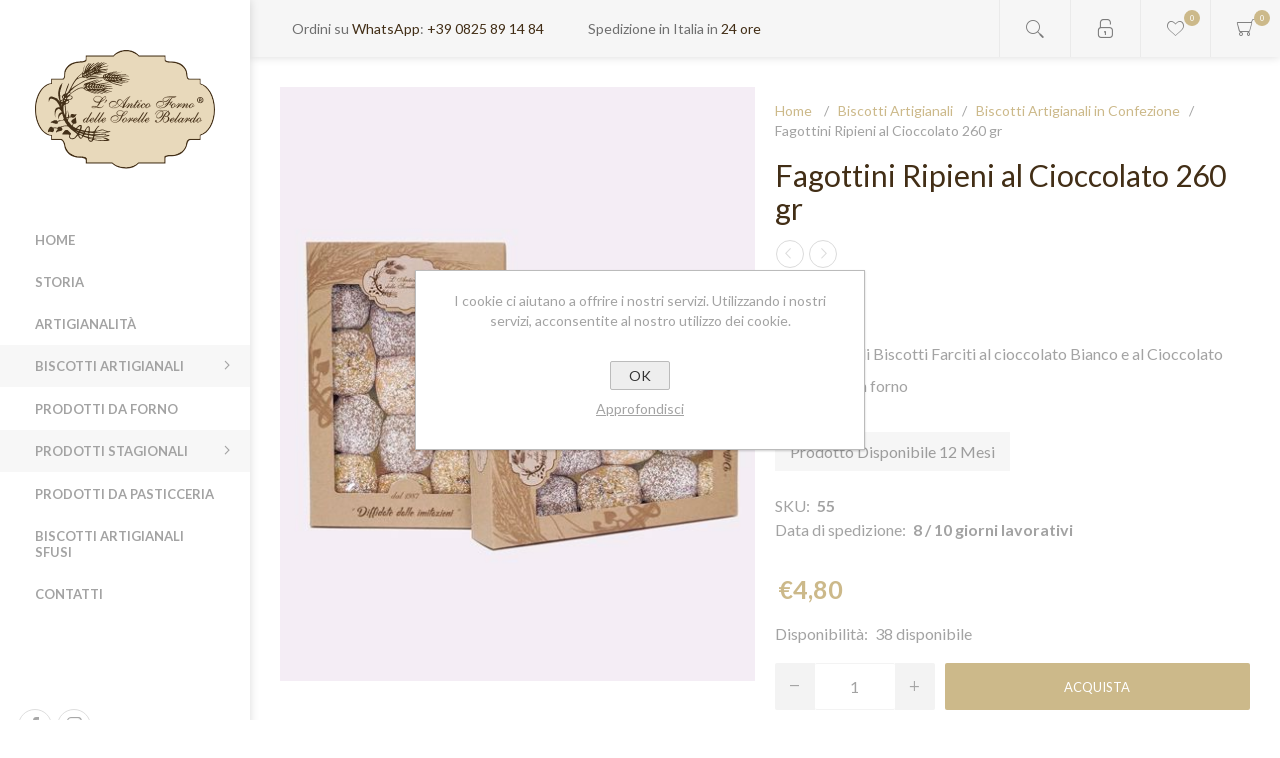

--- FILE ---
content_type: text/html; charset=utf-8
request_url: https://anticofornosorellebelardo.it/fagottini-ripieni-al-cioccolato-260-gr-2
body_size: 84389
content:
<!DOCTYPE html>
<html lang="it" class="html-product-details-page">
<head>
    <title>Antico Forno Sorelle Belardo - Biscotti Ariano Irpino - Biscotti Farciti al cioccolato Bianco e al Cioccolato Nero, lavorazione artigianale</title>
    <meta name="theme-color" content="#f8f8f8" />
    <meta http-equiv="Content-type" content="text/html;charset=UTF-8" />
    <meta name="description" content="Biscotti Farciti al cioccolato Bianco e al Cioccolato Nero cotto in forno" />
    <meta name="keywords" content="Fagottini Ripieni al Cioccolato" />
    <meta name="generator" content="nopCommerce" />
    <meta name="viewport" content="width=device-width, initial-scale=1" />
	<meta name="facebook-domain-verification" content="kk2m4qfyr5g8q8or8l7480rojn74o3" />
    <link href='https://fonts.googleapis.com/css?family=Lato:300,400,700' rel='stylesheet' type='text/css'>

    <meta property="og:type" content="product" />
<meta property="og:title" content="Fagottini Ripieni al Cioccolato 260 gr" />
<meta property="og:description" content="Biscotti Farciti al cioccolato Bianco e al Cioccolato Nero cotto in forno" />
<meta property="og:image" content="https://anticofornosorellebelardo.it/images/thumbs/0000273_fagottini-ripieni-al-cioccolato-260-gr_600.jpeg" />
<meta property="og:url" content="https://anticofornosorellebelardo.it/fagottini-ripieni-al-cioccolato-260-gr-2" />
<meta property="og:site_name" content="Antico Forno Sorelle Belardo" />
<meta property="twitter:card" content="summary" />
<meta property="twitter:site" content="Antico Forno Sorelle Belardo" />
<meta property="twitter:title" content="Fagottini Ripieni al Cioccolato 260 gr" />
<meta property="twitter:description" content="Biscotti Farciti al cioccolato Bianco e al Cioccolato Nero cotto in forno" />
<meta property="twitter:image" content="https://anticofornosorellebelardo.it/images/thumbs/0000273_fagottini-ripieni-al-cioccolato-260-gr_600.jpeg" />
<meta property="twitter:url" content="https://anticofornosorellebelardo.it/fagottini-ripieni-al-cioccolato-260-gr-2" />

    


    <!-- Global site tag (gtag.js) - Google Analytics -->
                <script async src='https://www.googletagmanager.com/gtag/js?id=UA-112430708-23'></script>
                <script>
                  window.dataLayer = window.dataLayer || [];
                  function gtag(){dataLayer.push(arguments);}
                  gtag('js', new Date());

                  gtag('config', 'UA-112430708-23');
                  
                </script>


<style>

    .product-details-page .full-description {
        display: none;
    }
    .product-details-page .ui-tabs .full-description {
        display: block;
    }
    .product-details-page .tabhead-full-description {
        display: none;
    }
    

    .product-details-page .product-specs-box {
        display: none;
    }
    .product-details-page .ui-tabs .product-specs-box {
        display: block;
    }
    .product-details-page .ui-tabs .product-specs-box .title {
        display: none;
    }
    

    .product-details-page .product-no-reviews,
    .product-details-page .product-review-links {
        display: none;
    }
    </style>
    


    <link href="/bundles/7al3jzu-lybm6oox7kkmcztnlbwpzkyjkyjj37htuuu.min.css" rel="stylesheet" type="text/css" />

    <script src="/bundles/aebgddx3rkbsc2bta4gbriz3pfykphp_naubrszi7fi.min.js"></script>

    
    
    
    <link rel="apple-touch-icon" sizes="180x180" href="/Themes/Poppy/Content/img/favicon/apple-touch-icon.png">
<link rel="icon" type="image/png" sizes="32x32" href="/Themes/Poppy/Content/img/favicon/favicon-32x32.png">
<link rel="manifest" href="/Themes/Poppy/Content/img/favicon/site.webmanifest">
<link rel="mask-icon" href="/Themes/Poppy/Content/img/favicon/safari-pinned-tab.svg" color="#5bbad5">
<meta name="msapplication-TileColor" content="#da532c">
<meta name="theme-color" content="#ffffff">
    
    <!--Powered by nopCommerce - https://www.nopCommerce.com-->
	<!-- Facebook Pixel Code -->
	<script>
		!function(f,b,e,v,n,t,s)
		{if(f.fbq)return;n=f.fbq=function(){n.callMethod?
		n.callMethod.apply(n,arguments):n.queue.push(arguments)};
		if(!f._fbq)f._fbq=n;n.push=n;n.loaded=!0;n.version='2.0';
		n.queue=[];t=b.createElement(e);t.async=!0;
		t.src=v;s=b.getElementsByTagName(e)[0];
		s.parentNode.insertBefore(t,s)}(window, document,'script',
		'https://connect.facebook.net/en_US/fbevents.js');
		fbq('init', '288211955520215');
		fbq('track', 'PageView');
	</script>
	<noscript><img height="1" width="1" style="display:none"
	src="https://www.facebook.com/tr?id=288211955520215&ev=PageView&noscript=1"
	/></noscript>
	<!-- End Facebook Pixel Code -->
</head>
<body class="product-details-page-body nav-top light-scheme body-ltr lazy-load-images mobile">
    <!-- add the nosimpleselect="true" to DISABLE the AjaxFilters custom select! -->

    <div class="page-loader-effect">
        <div class="loader-circle"></div>
        <div class="loader-line-mask">
            <div class="loader-line"></div>
        </div>
    </div>

    


<div class="ajax-loading-block-window" style="display: none">
</div>
<div id="dialog-notifications-success" title="Notifica" style="display:none;">
</div>
<div id="dialog-notifications-error" title="Errore" style="display:none;">
</div>
<div id="dialog-notifications-warning" title="Avviso" style="display:none;">
</div>
<div id="bar-notification" class="bar-notification">
    <span class="close" title="Chiudi">&nbsp;</span>
</div>



<!--[if lte IE 8]>
    <div style="clear:both;height:59px;text-align:center;position:relative;">
        <a href="http://www.microsoft.com/windows/internet-explorer/default.aspx" target="_blank">
            <img src="/Themes/Poppy/Content/img/ie_warning.jpg" height="42" width="820" alt="You are using an outdated browser. For a faster, safer browsing experience, upgrade for free today." />
        </a>
    </div>
<![endif]-->




<div class="responsive-nav-wrapper-parent">
    <div class="responsive-nav-wrapper">
        <div class="menu-title">
            <span>Menu</span>
        </div>
        <div class="search-wrap">
            <span>Cerca</span>
        </div>
        <div class="to-wishlist">
            <a href="/wishlist" class="ico-wishlist">
                <span class="wishlist-label">Lista dei desideri</span>
            </a>
        </div>
        <div class="shopping-cart-link">
            <a href="/cart">Carrello</a>
        </div>
        <div class="personal-button" id="header-links-opener">
            <span>Personal menu</span>
        </div>
    </div>
</div>




<div class="header">
    
    <div class="header-top">
        <div class="header-logo">
	    



<a href="/" class="logo">
        <img title="" alt="Antico Forno Sorelle Belardo" src="/Themes/Poppy/Content/img/logo.svg">
</a>
        </div>

        <div class="desktop-filters-button">
            <span>Filtri</span>
        </div>

        <div class="desktop-blog-options-button">
            <span>Opzioni del blog</span>
        </div>
    </div>

    <div class="header-footer">
		

<ul class="social-sharing">
            <li><a target="_blank" class="facebook" href="https://www.facebook.com/anticofornosorellebelardo/"></a></li>
                            <li><a target="_blank" class="instagram" href="https://www.instagram.com/explore/locations/364341577340532/l-antico-forno-delle-sorelle-belardo/"></a></li>
    </ul>
    </div>
</div>
<div class="header-links-wrapper">
    <div class="header-links">
        <ul class="header-links-list">
        
            <li class="header-links-item">
                    <span class="account-dd-trigger logged-out">Registrati</span>
                <ul class="account-dd">
                        <li><a href="/register" class="ico-register">Registrati</a></li>
                        <li><a href="/login" class="ico-login">Accesso</a></li>
                </ul>
            </li>
                <li class="header-links-item wishlist-link-item">
                    <a href="/wishlist" class="ico-wishlist">
                        <span class="wishlist-label">Lista dei desideri</span>
                        <span class="wishlist-qty">0</span>
                    </a>
                </li>
                            <li id="topcartlink" class="header-links-item cart-link-item">
                    <a href="/cart" class="ico-cart">
                        <span class="cart-label">Carrello</span>
                        <span class="cart-qty">0</span>
                    </a>
                    <div id="flyout-cart" class="flyout-cart">
    <div class="mini-shopping-cart">
        <div class="count">
Non ci sono articoli nel tuo carrello        </div>
    </div>
</div>

                </li>
        
        </ul>

                    <script type="text/javascript">
                $(document).ready(function () {
                    $('.header-links-wrapper').on('mouseenter', '#topcartlink', function () {
                        $('#flyout-cart').addClass('active');
                    });
                    $('.header-links-wrapper').on('mouseleave', '#topcartlink', function () {
                        $('#flyout-cart').removeClass('active');
                    });
                    $('.header-links-wrapper').on('mouseenter', '#flyout-cart', function () {
                        $('#flyout-cart').addClass('active');
                    });
                    $('.header-links-wrapper').on('mouseleave', '#flyout-cart', function () {
                        $('#flyout-cart').removeClass('active');
                    });
                });
            </script>
    </div>
    <div class="search-box store-search-box">
        <form method="get" id="small-search-box-form" action="/search">
    <div class="search-box-content">
    



<input type="hidden" class="instantSearchResourceElement"
       data-highlightFirstFoundElement="true"
       data-minKeywordLength="3"
       data-instantSearchUrl="/instantSearchFor"
       data-searchPageUrl="/search"
       data-searchInProductDescriptions="true"
       data-numberOfVisibleProducts="5" />


        <input type="submit" class="button-1 search-box-button" value="Cerca" />
        <input type="text" class="search-box-text" id="small-searchterms" autocomplete="off" name="q" placeholder="Cerca" />
    </div>
        <script type="text/javascript">
            $("#small-search-box-form").on("submit", function(event) {
                if ($("#small-searchterms").val() == "") {
                alert('Inserisci la parola chiave di ricerca');
                    $("#small-searchterms").focus();
                    event.preventDefault();
                }
            });
        </script>
        
</form>
<button class="btn-open-search">Open search</button>
    </div>
    <div class="header-selectors-wrapper">
		<div class="header-tel">
			Ordini su <span>WhatsApp</span>: <a href="https://wa.me/390825891484" target="_blank">+39 0825 89 14 84</a>
		</div>
		<div class="header-shipping">
			Spedizione in Italia in <span>24 ore</span>
		</div>
        
        
        
        
    </div>
</div>




<div class="master-wrapper-page">

    
    
    <div class="overlayOffCanvas"></div>
    <div class="header-menu">
        <div class="close-menu">
            <span>Chiudi</span>
        </div>
        



    <ul class="mega-menu"
        data-isRtlEnabled="false"
        data-enableClickForDropDown="false">



<li class="  without-sublist-wrap"">

    <a href="/" class="" title="Home" ><span> Home</span></a>

</li>




<li class="  without-sublist-wrap"">

    <a href="/storia" class="" title="Storia" ><span> Storia</span></a>

</li>




<li class="  without-sublist-wrap"">

    <a href="/artigianalita" class="" title="Artigianalit&#xE0;" ><span> Artigianalit&#xE0;</span></a>

</li>




<li class="has-sublist with-sublist-wrap">
        <a class="with-subcategories" href="/biscotti-artigianali"><span>Biscotti Artigianali</span></a>

        <div class="dropdown categories fullWidth boxes-4">
            <div class="row-wrapper">
                <div class="row">
                        <div class="box">
                            <div class="picture">
                                <a href="/biscotti-artigianali-confezioni" title="Visualizza i prodotti della categoria Biscotti Artigianali in Confezione">
                                    <img class="lazy" alt="Immagine per la categoria Biscotti Artigianali in Confezione" src="[data-uri]" data-original="https://www.anticofornosorellebelardo.it/images/thumbs/0000249_biscotti-artigianali-in-confezione_290.jpeg" />
                                </a>
                            </div>
                            <div class="title">
                                <a href="/biscotti-artigianali-confezioni" title="Biscotti Artigianali in Confezione">
                                    <span>Biscotti Artigianali in Confezione</span>
                                </a>
                            </div>
                        </div>
                        <div class="box">
                            <div class="picture">
                                <a href="/vassoi-da-ricorrenza" title="Visualizza i prodotti della categoria Biscotti Artigianali vassoi Misti">
                                    <img class="lazy" alt="Immagine per la categoria Biscotti Artigianali vassoi Misti" src="[data-uri]" data-original="https://www.anticofornosorellebelardo.it/images/thumbs/0000614_biscotti-artigianali-vassoi-misti_290.jpeg" />
                                </a>
                            </div>
                            <div class="title">
                                <a href="/vassoi-da-ricorrenza" title="Biscotti Artigianali vassoi Misti">
                                    <span>Biscotti Artigianali vassoi Misti</span>
                                </a>
                            </div>
                        </div>
                </div>
            </div>
        </div>
</li>


<li class=" without-sublist-wrap">
        <a class="" href="/prodotti-da-forno"><span>Prodotti da Forno</span></a>

</li>


<li class="has-sublist with-sublist-wrap">
        <a class="with-subcategories" href="/prodotti-stagionali"><span>Prodotti Stagionali</span></a>

        <div class="dropdown categories fullWidth boxes-4">
            <div class="row-wrapper">
                <div class="row">
                        <div class="box">
                            <div class="picture">
                                <a href="/prodotti-di-carnevale" title="Visualizza i prodotti della categoria Prodotti di Carnevale">
                                    <img class="lazy" alt="Immagine per la categoria Prodotti di Carnevale" src="[data-uri]" data-original="https://www.anticofornosorellebelardo.it/images/thumbs/0000752_prodotti-di-carnevale_290.jpeg" />
                                </a>
                            </div>
                            <div class="title">
                                <a href="/prodotti-di-carnevale" title="Prodotti di Carnevale">
                                    <span>Prodotti di Carnevale</span>
                                </a>
                            </div>
                        </div>
                        <div class="box">
                            <div class="picture">
                                <a href="/prodotti-stagionali-in-confezione" title="Visualizza i prodotti della categoria Prodotti Natalizi in Confezione">
                                    <img class="lazy" alt="Immagine per la categoria Prodotti Natalizi in Confezione" src="[data-uri]" data-original="https://www.anticofornosorellebelardo.it/images/thumbs/0000252_prodotti-natalizi-in-confezione_290.jpeg" />
                                </a>
                            </div>
                            <div class="title">
                                <a href="/prodotti-stagionali-in-confezione" title="Prodotti Natalizi in Confezione">
                                    <span>Prodotti Natalizi in Confezione</span>
                                </a>
                            </div>
                        </div>
                        <div class="box">
                            <div class="picture">
                                <a href="/prodotti-stagionali-sfusi" title="Visualizza i prodotti della categoria Prodotti Natalizi Sfusi">
                                    <img class="lazy" alt="Immagine per la categoria Prodotti Natalizi Sfusi" src="[data-uri]" data-original="https://www.anticofornosorellebelardo.it/images/thumbs/0000253_prodotti-natalizi-sfusi_290.jpeg" />
                                </a>
                            </div>
                            <div class="title">
                                <a href="/prodotti-stagionali-sfusi" title="Prodotti Natalizi Sfusi">
                                    <span>Prodotti Natalizi Sfusi</span>
                                </a>
                            </div>
                        </div>
                </div>
            </div>
        </div>
</li>


<li class=" without-sublist-wrap">
        <a class="" href="/prodotti-da-pasticceria"><span>Prodotti da Pasticceria</span></a>

</li>


<li class="  without-sublist-wrap"">

    <a href="/biscotti-artigianali-sfusi-2" class="" title="Biscotti Artigianali Sfusi" ><span> Biscotti Artigianali Sfusi</span></a>

</li>




<li class="  without-sublist-wrap"">

    <a href="/contactus" class="" title="Contatti" ><span> Contatti</span></a>

</li>


        
    </ul>
    <div class="menu-title"><span>Menu</span></div>
    <ul class="mega-menu-responsive">



<li class="  without-sublist-wrap"">

    <a href="/" class="" title="Home" ><span> Home</span></a>

</li>




<li class="  without-sublist-wrap"">

    <a href="/storia" class="" title="Storia" ><span> Storia</span></a>

</li>




<li class="  without-sublist-wrap"">

    <a href="/artigianalita" class="" title="Artigianalit&#xE0;" ><span> Artigianalit&#xE0;</span></a>

</li>



<li class="has-sublist with-sublist-wrap">

        <a class="with-subcategories" href="/biscotti-artigianali"><span>Biscotti Artigianali</span></a>

        <div class="plus-button"></div>
        <div class="sublist-wrap">
            <ul class="sublist">
                <li class="back-button">
                    <span>Indietro</span>
                </li>
                
        <li class="without-sublist-wrap">
            <a class="lastLevelCategory" href="/biscotti-artigianali-confezioni" title="Biscotti Artigianali in Confezione"><span>Biscotti Artigianali in Confezione</span></a>
        </li>
        <li class="without-sublist-wrap">
            <a class="lastLevelCategory" href="/vassoi-da-ricorrenza" title="Biscotti Artigianali vassoi Misti"><span>Biscotti Artigianali vassoi Misti</span></a>
        </li>

            </ul>
        </div>

</li>

<li class=" without-sublist-wrap">

        <a class="" href="/prodotti-da-forno"><span>Prodotti da Forno</span></a>


</li>

<li class="has-sublist with-sublist-wrap">

        <a class="with-subcategories" href="/prodotti-stagionali"><span>Prodotti Stagionali</span></a>

        <div class="plus-button"></div>
        <div class="sublist-wrap">
            <ul class="sublist">
                <li class="back-button">
                    <span>Indietro</span>
                </li>
                
        <li class="without-sublist-wrap">
            <a class="lastLevelCategory" href="/prodotti-di-carnevale" title="Prodotti di Carnevale"><span>Prodotti di Carnevale</span></a>
        </li>
        <li class="without-sublist-wrap">
            <a class="lastLevelCategory" href="/prodotti-stagionali-in-confezione" title="Prodotti Natalizi in Confezione"><span>Prodotti Natalizi in Confezione</span></a>
        </li>
        <li class="without-sublist-wrap">
            <a class="lastLevelCategory" href="/prodotti-stagionali-sfusi" title="Prodotti Natalizi Sfusi"><span>Prodotti Natalizi Sfusi</span></a>
        </li>

            </ul>
        </div>

</li>

<li class=" without-sublist-wrap">

        <a class="" href="/prodotti-da-pasticceria"><span>Prodotti da Pasticceria</span></a>


</li>


<li class="  without-sublist-wrap"">

    <a href="/biscotti-artigianali-sfusi-2" class="" title="Biscotti Artigianali Sfusi" ><span> Biscotti Artigianali Sfusi</span></a>

</li>




<li class="  without-sublist-wrap"">

    <a href="/contactus" class="" title="Contatti" ><span> Contatti</span></a>

</li>


        
    </ul>
    </div>
    <div class="master-wrapper-content">
        




<div class="ajaxCartInfo" data-getAjaxCartButtonUrl="/NopAjaxCart/GetAjaxCartButtonsAjax"
     data-productPageAddToCartButtonSelector=".add-to-cart-button"
     data-productBoxAddToCartButtonSelector=".product-box-add-to-cart-button"
     data-productBoxProductItemElementSelector=".product-item"
     data-enableOnProductPage="True"
     data-enableOnCatalogPages="True"
     data-miniShoppingCartQuatityFormattingResource="{0}"
     data-miniWishlistQuatityFormattingResource="{0}"
     data-addToWishlistButtonSelector="button.add-to-wishlist-button">
</div>

<input id="addProductVariantToCartUrl" name="addProductVariantToCartUrl" type="hidden" value="/AddProductFromProductDetailsPageToCartAjax" />
<input id="addProductToCartUrl" name="addProductToCartUrl" type="hidden" value="/AddProductToCartAjax" />
<input id="miniShoppingCartUrl" name="miniShoppingCartUrl" type="hidden" value="/MiniShoppingCart" />
<input id="flyoutShoppingCartUrl" name="flyoutShoppingCartUrl" type="hidden" value="/NopAjaxCartFlyoutShoppingCart" />
<input id="checkProductAttributesUrl" name="checkProductAttributesUrl" type="hidden" value="/CheckIfProductOrItsAssociatedProductsHasAttributes" />
<input id="getMiniProductDetailsViewUrl" name="getMiniProductDetailsViewUrl" type="hidden" value="/GetMiniProductDetailsView" />
<input id="flyoutShoppingCartPanelSelector" name="flyoutShoppingCartPanelSelector" type="hidden" value="#flyout-cart" />
<input id="shoppingCartMenuLinkSelector" name="shoppingCartMenuLinkSelector" type="hidden" value=".cart-qty" />
<input id="wishlistMenuLinkSelector" name="wishlistMenuLinkSelector" type="hidden" value="span.wishlist-qty" />






<div id="product-ribbon-info" data-productid="73"
     data-productboxselector=".product-item, .item-holder"
     data-productboxpicturecontainerselector=".picture, .item-picture"
     data-productpagepicturesparentcontainerselector=".product-essential"
     data-productpagebugpicturecontainerselector=".picture"
     data-retrieveproductribbonsurl="/RetrieveProductRibbons">
</div>

        <div class="master-column-wrapper">
            <div class="center-1">
    
    

<div class="page product-details-page">
    <div class="page-body">
        
        <form method="post" id="product-details-form" action="/fagottini-ripieni-al-cioccolato-260-gr-2">
            <div itemscope itemtype="http://schema.org/Product" data-productid="73">
                <div class="product-essential">
                    <div class="overview">
                        

                            <div class="breadcrumb">
            <ul itemscope itemtype="http://schema.org/BreadcrumbList">
                
                <li>
                    <span>
                        <a href="/">
                            <span>Home</span>
                        </a>
                    </span>
                    <span class="delimiter">/</span>
                </li>
                                    <li itemprop="itemListElement" itemscope itemtype="http://schema.org/ListItem">
                        <a href="/biscotti-artigianali" itemprop="item">
                            <span itemprop="name">Biscotti Artigianali</span>
                        </a>
                        <span class="delimiter">/</span>
                        <meta itemprop="position" content="1" />
                    </li>
                    <li itemprop="itemListElement" itemscope itemtype="http://schema.org/ListItem">
                        <a href="/biscotti-artigianali-confezioni" itemprop="item">
                            <span itemprop="name">Biscotti Artigianali in Confezione</span>
                        </a>
                        <span class="delimiter">/</span>
                        <meta itemprop="position" content="2" />
                    </li>
                
                <li itemprop="itemListElement" itemscope itemtype="http://schema.org/ListItem">
                    <strong class="current-item" itemprop="name">Fagottini Ripieni al Cioccolato 260 gr</strong>
                    <span itemprop="item" itemscope itemtype="http://schema.org/Thing">
                        <link itemprop="url" href="/fagottini-ripieni-al-cioccolato-260-gr-2">
                    </span>
                    <meta itemprop="position" content="3" />
                    
                </li>
            </ul>
    </div>


                        

                        

                        <div class="product-name">
                            <h1 itemprop="name">
                                Fagottini Ripieni al Cioccolato 260 gr
                            </h1>
                        </div>

                        <div class="prev-next-reviews-wrap">
                            
<div class="prev-next-wrap">
    <div class="previous-product">
        <a class="previous-product-link" href="/cornetto-ciliegia-260-gr-2" title="Cornetto Ciliegia 260 gr">
            <span class="previous-product-label">Previous product</span>
            <span class="previous-product-title">Cornetto Ciliegia 260 gr</span>
        </a>
    </div>

    <div class="next-product">
        <a class="next-product-link" href="/quadratini-farciti-con-c-nero-e-confettura-di-albicocca-aromatizzato-al-rhum-260-gr" title="Quadratino Cioccolato e Alb...">
            <span class="next-product-label">Next product</span>
            <span class="next-product-title">Quadratino Cioccolato e Alb...</span>
        </a>
    </div>
</div>

                            <!--product reviews-->
                                <div class="product-reviews-overview" >
        <div class="product-review-box">
            <div class="rating">
                <div style="width: 0%">
                </div>
            </div>
        </div>

            <div class="product-no-reviews">
                <a href="/productreviews/73">Si tratta dela prima recensione per questo prodotto</a>
            </div>
    </div>

                        </div>

                        <div class="gallery-wrap">
                            
                            



    <input type="hidden" class="cloudZoomAdjustPictureOnProductAttributeValueChange"
           data-productid="73"
           data-isintegratedbywidget="true" />
        <input type="hidden" class="cloudZoomEnableClickToZoom" />
    <div class="gallery sevenspikes-cloudzoom-gallery">
        <div class="picture-wrapper one-image">
            <div class="picture" id="sevenspikes-cloud-zoom" data-zoomwindowelementid=""
                 data-selectoroftheparentelementofthecloudzoomwindow=""
                 data-defaultimagecontainerselector=".product-essential .gallery"
                 data-zoom-window-width="360"
                 data-zoom-window-height="360">
                <a href="https://anticofornosorellebelardo.it/images/thumbs/0000273_fagottini-ripieni-al-cioccolato-260-gr.jpeg" data-full-image-url="https://anticofornosorellebelardo.it/images/thumbs/0000273_fagottini-ripieni-al-cioccolato-260-gr.jpeg" class="picture-link" id="zoom1">
                    <img src="https://anticofornosorellebelardo.it/images/thumbs/0000273_fagottini-ripieni-al-cioccolato-260-gr_600.jpeg" alt="Immagine di Fagottini Ripieni al Cioccolato 260 gr" class="cloudzoom" id="cloudZoomImage"
                         itemprop="image" data-cloudzoom="appendSelector: &#x27;.picture-wrapper&#x27;, zoomPosition: &#x27;inside&#x27;, zoomOffsetX: 0, captionPosition: &#x27;bottom&#x27;, tintOpacity: 0, zoomWidth: 360, zoomHeight: 360, easing: 3, touchStartDelay: true, zoomFlyOut: false, disableZoom: &#x27;auto&#x27;"
                         />
                </a>
            </div>
        </div>
    </div>
                        </div>

                        <!--manufacturers-->
                        

                            <div class="short-description">
                                Confezione di Biscotti Farciti al cioccolato Bianco e al Cioccolato Nero cotto in forno
                            </div>

						
						

            <div class="html-widget">
                <div style="display: inline-block; font-size: 16px; padding: 10px 15px; background-color: #f6f6f6; color: #9d9d9d; margin-bottom: 20px;">Prodotto Disponibile 12 Mesi</div>
            </div>


                            <div class="additional-details">
                                <!--SKU, MAN, GTIN, vendor-->
                                
    <div class="sku" >
        <span class="label">SKU:</span>
        <span class="value" itemprop="sku" id="sku-73">55</span>
    </div>

                            </div>

                        <!--delivery-->
                            <div class="delivery">
        
                    <div class="delivery-date">
                <span class="label">Data di spedizione:</span>
                <span class="value">8 / 10  giorni lavorativi</span>
            </div>
    </div>


                        <!--sample download-->
                        

                        <div class="prices-wrap ">
                            <!--price-->


    <div class="prices" itemprop="offers" itemscope itemtype="http://schema.org/Offer">
            <div class="product-price">
                <span  itemprop="price" class="price-value-73" >
                    €4,80
                </span>
            </div>
                <meta itemprop="priceCurrency" content="EUR" />
    </div>

                            <!--availability-->
                                <div class="availability">
            <div class="stock">
                <span class="label">Disponibilità:</span>
                <span class="value" id="stock-availability-value-73">38 disponibile</span>
            </div>
        
    </div>

                        </div>

                        <!--attributes-->



                        <div class="bottom-section">
                            <!--gift card-->
                            <!--rental info-->

    <div class="add-to-cart">
                    <div class="add-to-cart-panel">
                    <div class="qty-wrap">
                        <span class="minus">-</span>
                        <input class="qty-input" type="text" data-val="true" data-val-required="The Qty field is required." id="addtocart_73_EnteredQuantity" name="addtocart_73.EnteredQuantity" value="1" />
                        <span class="plus">+</span>
                    </div>
                    
                                    <input type="button" id="add-to-cart-button-73" class="button-1 add-to-cart-button" value="Acquista" data-productid="73" onclick="AjaxCart.addproducttocart_details('/addproducttocart/details/73/1', '#product-details-form');return false;" />
            </div>
        
    </div>

                            <div class="secondary-buttons">
                                <!--wishlist, compare, email a friend-->
                                <div class="overview-buttons">
                            		
    <div class="add-to-wishlist">
        <button type="button" id="add-to-wishlist-button-73" class="button-2 add-to-wishlist-button" value="Aggiungi alla wishlist" data-productid="73" onclick="AjaxCart.addproducttocart_details('/addproducttocart/details/73/2', '#product-details-form');return false;">Aggiungi alla wishlist</button>
    </div>
                                        <div class="compare-products">
        <button type="button" value="Confronta" class="button-2 add-to-compare-list-button" onclick="AjaxCart.addproducttocomparelist('/compareproducts/add/73');return false;">Confronta</button>
    </div>

                                        <div class="email-a-friend">
        <button type="button" value="Invia ad un amico" class="button-2 email-a-friend-button" onclick="setLocation('/productemailafriend/73')">Invia ad un amico</button>
    </div>

                            		
                                </div>

                                    <div class="product-share-section">
                                        <ul class="networks-list">
                                            <li class="network-item">
                                                <a id="twitter-share" class="network-link btn-twitter-share" href="">Twitter</a>
                                            </li>
                                            <li class="network-item">
                                                <a id="pinterest-share" class="network-link btn-pinterest-share" href="">Pinterest</a>
                                            </li>
                                            <li class="network-item">
                                                <a id="facebook-share" class="network-link btn-facebook-share" href="">Facebook</a>
                                            </li>
                                            <li class="network-item">
                                                <a id="google-share" class="network-link btn-google-share" href="">Google</a>
                                            </li>
                                            <li class="network-item">
                                                <a id="linkedin-share" class="network-link btn-linkedin-share" href="">LinkedIn</a>
                                            </li>
                                            <li class="network-item">
                                                <a id="reddit-share" class="network-link btn-reddit-share" href="">Reddit</a>
                                            </li>
                                        </ul>
                                    </div>
                            </div>
                        </div>

                        
                    </div>
                </div>
                    <div class="full-description" itemprop="description">
                        <p style="text-align: left;"><strong><span style="font-family: arial, helvetica, sans-serif; font-size: 12pt;">Confezione di Biscotti Farciti al cioccolato cotto in forno</span></strong></p>
<p><span style="font-family: arial, helvetica, sans-serif;"><span style="font-size: 14.6667px;">Fagottini Farciti al Cioccolato Bianco e al Cioccolato Nero</span></span></p>
<p style="text-align: left;"><span style="font-family: arial, helvetica, sans-serif; font-size: 10pt;">Ingredienti Fagottini al Cioccolato Bianco</span></p>
<p style="text-align: left;"><span style="font-family: arial, helvetica, sans-serif; font-size: 10pt;">Farina di <strong>GRANO</strong> tenero tipo "00", Zucchero,Margarina vegetale, Cioccato Bianco, <strong>UOVA</strong>, Crema di Cacao, Cacao, Lievito, Zucchero a Velo, Aromi Naturali.</span></p>
<p style="text-align: left;">Ingredienti Fagottini al Cioccolato Nero</p>
<p><span style="font-family: arial, helvetica, sans-serif; font-size: 11pt;">Farina di <strong>GRANO</strong> tenero tipo "00", Zucchero,Margarina vegetale, Cioccato NERO, <strong>UOVA</strong>, Crema Bianca, Lievito, Zucchero a Velo, Aromi Naturali.</span></p>
<p><span style="font-family: arial, helvetica, sans-serif; font-size: 9pt;">I PRODOTTI SONO REALIZZATI IN LABORATORI IN CUI VENGONO UTILIZZATI:</span><br /><span style="font-family: arial, helvetica, sans-serif; font-size: 9pt;">Cereali contenenti GLUTINE*;</span><br /><span style="font-family: arial, helvetica, sans-serif; font-size: 9pt;">UOVA*;</span><br /><span style="font-family: arial, helvetica, sans-serif; font-size: 9pt;">LATTE e prodotti a base di LATTOSIO*;</span><br /><span style="font-family: arial, helvetica, sans-serif; font-size: 9pt;">SOIA* e prodotti a base di SOIA*;</span><br /><span style="font-family: arial, helvetica, sans-serif; font-size: 9pt;">SOLFITI*;</span><br /><span style="font-family: arial, helvetica, sans-serif; font-size: 9pt;">SEMI DI SESAMO* e prodotti a base di semi di sesamo;</span><br /><span style="font-family: arial, helvetica, sans-serif; font-size: 9pt;">ARACHIDI* e prodotti a base di arachidi</span><br /><span style="font-family: arial, helvetica, sans-serif; font-size: 9pt;">Frutta a Guscio (MANDORLE, NOCCIOLE, NOCI, PISTACCHI)*.</span></p>
<p><span style="font-family: arial, helvetica, sans-serif; font-size: 9pt;">*Sostanze O Prodotti Che Provocano Allergie o Intolleranze Alimentari</span></p>
<p style="text-align: left;"> </p>
                    </div>

                
    

    <div id="quickTabs" class="productTabs "
         data-ajaxEnabled="false"
         data-productReviewsAddNewUrl="/ProductTab/ProductReviewsTabAddNew/73"
         data-productContactUsUrl="/ProductTab/ProductContactUsTabAddNew/73"
         data-couldNotLoadTabErrorMessage="Impossibile caricare questa scheda.">
        
<div class="productTabs-header">
    <ul>
            <li>
                <a href="#quickTab-description">Descrizione</a>
            </li>
            <li>
                <a href="#quickTab-14">Informazioni Nutrizionali</a>
            </li>
            <li>
                <a href="#quickTab-specifications">Specifiche</a>
            </li>
            <li>
                <a href="#quickTab-reviews">Recensioni</a>
            </li>
            <li>
                <a href="#quickTab-contact_us">Contattaci</a>
            </li>
        
    </ul>
</div>
<div class="productTabs-body">
        <div id="quickTab-description">
            <div class="full-description" itemprop="description">
    <p style="text-align: left;"><strong><span style="font-family: arial, helvetica, sans-serif; font-size: 12pt;">Confezione di Biscotti Farciti al cioccolato cotto in forno</span></strong></p>
<p><span style="font-family: arial, helvetica, sans-serif;"><span style="font-size: 14.6667px;">Fagottini Farciti al Cioccolato Bianco e al Cioccolato Nero</span></span></p>
<p style="text-align: left;"><span style="font-family: arial, helvetica, sans-serif; font-size: 10pt;">Ingredienti Fagottini al Cioccolato Bianco</span></p>
<p style="text-align: left;"><span style="font-family: arial, helvetica, sans-serif; font-size: 10pt;">Farina di <strong>GRANO</strong> tenero tipo "00", Zucchero,Margarina vegetale, Cioccato Bianco, <strong>UOVA</strong>, Crema di Cacao, Cacao, Lievito, Zucchero a Velo, Aromi Naturali.</span></p>
<p style="text-align: left;">Ingredienti Fagottini al Cioccolato Nero</p>
<p><span style="font-family: arial, helvetica, sans-serif; font-size: 11pt;">Farina di <strong>GRANO</strong> tenero tipo "00", Zucchero,Margarina vegetale, Cioccato NERO, <strong>UOVA</strong>, Crema Bianca, Lievito, Zucchero a Velo, Aromi Naturali.</span></p>
<p><span style="font-family: arial, helvetica, sans-serif; font-size: 9pt;">I PRODOTTI SONO REALIZZATI IN LABORATORI IN CUI VENGONO UTILIZZATI:</span><br /><span style="font-family: arial, helvetica, sans-serif; font-size: 9pt;">Cereali contenenti GLUTINE*;</span><br /><span style="font-family: arial, helvetica, sans-serif; font-size: 9pt;">UOVA*;</span><br /><span style="font-family: arial, helvetica, sans-serif; font-size: 9pt;">LATTE e prodotti a base di LATTOSIO*;</span><br /><span style="font-family: arial, helvetica, sans-serif; font-size: 9pt;">SOIA* e prodotti a base di SOIA*;</span><br /><span style="font-family: arial, helvetica, sans-serif; font-size: 9pt;">SOLFITI*;</span><br /><span style="font-family: arial, helvetica, sans-serif; font-size: 9pt;">SEMI DI SESAMO* e prodotti a base di semi di sesamo;</span><br /><span style="font-family: arial, helvetica, sans-serif; font-size: 9pt;">ARACHIDI* e prodotti a base di arachidi</span><br /><span style="font-family: arial, helvetica, sans-serif; font-size: 9pt;">Frutta a Guscio (MANDORLE, NOCCIOLE, NOCI, PISTACCHI)*.</span></p>
<p><span style="font-family: arial, helvetica, sans-serif; font-size: 9pt;">*Sostanze O Prodotti Che Provocano Allergie o Intolleranze Alimentari</span></p>
<p style="text-align: left;"> </p>
</div>
        </div>
        <div id="quickTab-14">
            <div class="custom-tab">
    <table border="1">
<tbody>
<tr>
<td colspan="2"><strong>Dichiarazione Nutrizionale (valori medi per 100 g)</strong></td>
</tr>
<tr>
<td>Energia</td>
<td>2261 KJ / 542 kcal</td>
</tr>
<tr>
<td>Grassi</td>
<td>32,0 g</td>
</tr>
<tr>
<td>di cui acidi grassi saturi</td>
<td>17,0 g</td>
</tr>
<tr>
<td>Carboidrati</td>
<td>55,0 g</td>
</tr>
<tr>
<td>di cui zuccheri</td>
<td>22,0 g</td>
</tr>
<tr>
<td>Proteine</td>
<td>6,6 g</td>
</tr>
<tr>
<td>Sale</td>
<td>0,06 g</td>
</tr>
</tbody>
</table>
<p> </p>
</div>
        </div>
        <div id="quickTab-specifications">
            
    <div class="product-specs-box">
        <div class="title">
            <strong>Specifiche di prodotto</strong>
        </div>
        <div class="table-wrapper">
            <table class="data-table">
                <colgroup>
                    <col width="25%" />
                    <col />
                </colgroup>
                <tbody>
                        <tr  class="odd">
                            <td class="spec-name">
                                Peso Confezione
                            </td>
                            <td class="spec-value">
Circa 260 g                            </td>
                        </tr>
                        <tr  class="even">
                            <td class="spec-name">
                                Confezione
                            </td>
                            <td class="spec-value">
Vassoio di Carta per alimenti con pellicola Termosaldata                            </td>
                        </tr>
                        <tr  class="odd">
                            <td class="spec-name">
                                Peso Singolo Biscotto
                            </td>
                            <td class="spec-value">
Circa 14g                            </td>
                        </tr>
                        <tr  class="even">
                            <td class="spec-name">
                                Modalit&#xE0; di Conservazione
                            </td>
                            <td class="spec-value">
In Luogo Fresco e Asciutto                            </td>
                        </tr>
                        <tr  class="odd">
                            <td class="spec-name">
                                Scadenza
                            </td>
                            <td class="spec-value">
Circa 150 giorni data produzione                            </td>
                        </tr>
                </tbody>
            </table>
        </div>
    </div>

        </div>
        <div id="quickTab-reviews">
            <div id="updateTargetId" class="product-reviews-page">
        <div class="write-review disabled" id="review-form">
            <div class="title">
                <strong>Scrivi una recensione</strong>
            </div>
            <div class="message-error validation-summary-errors"><ul><li>Solo gli utenti registrati possono scrivere recensioni</li>
</ul></div>
            <div class="form-fields">
                <div class="inputs">
                    <label for="AddProductReview_Title">Titolo della recensione:</label>
                    <input class="review-title" type="text" id="AddProductReview_Title" name="AddProductReview.Title" value="" disabled="disabled" />
                    <span class="required">*</span>
                    <span class="field-validation-valid" data-valmsg-for="AddProductReview.Title" data-valmsg-replace="true"></span>
                </div>
                <div class="inputs">
                    <label for="AddProductReview_ReviewText">Testo della recensione:</label>
                    <textarea class="review-text" id="AddProductReview_ReviewText" name="AddProductReview.ReviewText" disabled="disabled">
</textarea>
                    <span class="required">*</span>
                    <span class="field-validation-valid" data-valmsg-for="AddProductReview.ReviewText" data-valmsg-replace="true"></span>
                </div>
                <div class="inputs review-rating">
                    <label for="AddProductReview_Rating">Valutazione:</label>
                    <ul>
                        <li class="label first">Pessimo</li>
                            <li>
                                <input type="radio" id="AddProductReview_Rating_1" name="AddProductReview.Rating" value="1"  />
                                <label for="AddProductReview_Rating_1">1</label>
                            </li>
                            <li>
                                <input type="radio" id="AddProductReview_Rating_2" name="AddProductReview.Rating" value="2"  />
                                <label for="AddProductReview_Rating_2">2</label>
                            </li>
                            <li>
                                <input type="radio" id="AddProductReview_Rating_3" name="AddProductReview.Rating" value="3"  />
                                <label for="AddProductReview_Rating_3">3</label>
                            </li>
                            <li>
                                <input type="radio" id="AddProductReview_Rating_4" name="AddProductReview.Rating" value="4"  />
                                <label for="AddProductReview_Rating_4">4</label>
                            </li>
                            <li>
                                <input type="radio" id="AddProductReview_Rating_5" name="AddProductReview.Rating" value="5"  checked />
                                <label for="AddProductReview_Rating_5">5</label>
                            </li>
                        <li class="label last">Eccellente</li>
                    </ul>
                </div>

            </div>
            <div class="buttons">
                    <input type="button" id="add-review" disabled="disabled" name="add-review" class="button-1 write-product-review-button" value="Invia recensione" />
            </div>

        </div>
    </div>

        </div>
        <div id="quickTab-contact_us">
            

<div id="contact-us-tab" class="write-review">
    <div class="form-fields">
        <div class="inputs">
            <label for="FullName">Nome completo</label>
            <input placeholder="Inserisci il nome" class="contact_tab_fullname review-title" type="text" data-val="true" data-val-required="Il nome &#xE8; obbligatorio" id="FullName" name="FullName" value="" />
            <span class="required">*</span>
            <span class="field-validation-valid" data-valmsg-for="FullName" data-valmsg-replace="true"></span>
        </div>
        <div class="inputs">
            <label for="Email">La tua email</label>
            <input placeholder="Inserisci l'indirizzo email" class="contact_tab_email review-title" type="email" data-val="true" data-val-email="Email errata" data-val-required="L&#x27;email &#xE8; richiesta" id="Email" name="Email" value="" />
            <span class="required">*</span>
            <span class="field-validation-valid" data-valmsg-for="Email" data-valmsg-replace="true"></span>
        </div>
        <div class="inputs">
            <label for="Enquiry">Richiesta</label>
            <textarea placeholder="Inserisci la tua domanda" class="contact_tab_enquiry review-text" data-val="true" data-val-required="Inserisci la richiesta" id="Enquiry" name="Enquiry">
</textarea>
            <span class="required">*</span>
            <span class="field-validation-valid" data-valmsg-for="Enquiry" data-valmsg-replace="true"></span>
        </div>
    </div>
    
    <div class="inputs accept-consent">
        <input id="accept-consent" type="checkbox" name="accept-consent" />
        <label for="accept-consent">Accetto l'informativa sulla privacy</label>
        <span class="read" id="read-privacyinfo">(leggi)</span>
        
    </div>
    <div class="buttons">
        <input type="button" id="send-contact-us-form" name="send-email" class="button-1 contact-us-button" value="Invia" />
    </div>
</div>
        </div>
    
</div>
    </div>

                <div class="product-collateral">
                        <div class="product-specs-box">
        <div class="title">
            <strong>Specifiche di prodotto</strong>
        </div>
        <div class="table-wrapper">
            <table class="data-table">
                <colgroup>
                    <col width="25%" />
                    <col />
                </colgroup>
                <tbody>
                        <tr  class="odd">
                            <td class="spec-name">
                                Peso Confezione
                            </td>
                            <td class="spec-value">
Circa 260 g                            </td>
                        </tr>
                        <tr  class="even">
                            <td class="spec-name">
                                Confezione
                            </td>
                            <td class="spec-value">
Vassoio di Carta per alimenti con pellicola Termosaldata                            </td>
                        </tr>
                        <tr  class="odd">
                            <td class="spec-name">
                                Peso Singolo Biscotto
                            </td>
                            <td class="spec-value">
Circa 14g                            </td>
                        </tr>
                        <tr  class="even">
                            <td class="spec-name">
                                Modalit&#xE0; di Conservazione
                            </td>
                            <td class="spec-value">
In Luogo Fresco e Asciutto                            </td>
                        </tr>
                        <tr  class="odd">
                            <td class="spec-name">
                                Scadenza
                            </td>
                            <td class="spec-value">
Circa 150 giorni data produzione                            </td>
                        </tr>
                </tbody>
            </table>
        </div>
    </div>

                        <div class="product-tags-box">
        <div class="title">
            <strong>Tag del prodotto</strong>
        </div>
        <div class="product-tags-list">
            <ul>
                    <li class="tag">
                        <a href="/biscottoartigianale" class="producttag">
                            biscottoartigianale</a> <span>(77)</span></li>
                    <li class="separator">,</li>
                    <li class="tag">
                        <a href="/anticofornosorellebelardo" class="producttag">
                            anticofornosorellebelardo</a> <span>(120)</span></li>
                    <li class="separator">,</li>
                    <li class="tag">
                        <a href="/biscottificiosorellebelardo" class="producttag">
                            biscottificiosorellebelardo</a> <span>(121)</span></li>
                    <li class="separator">,</li>
                    <li class="tag">
                        <a href="/biscottocioccolato" class="producttag">
                            biscottocioccolato</a> <span>(5)</span></li>
                    <li class="separator">,</li>
                    <li class="tag">
                        <a href="/biscotto" class="producttag">
                            biscotto</a> <span>(58)</span></li>
                    <li class="separator">,</li>
                    <li class="tag">
                        <a href="/biscottocioccolatobianco" class="producttag">
                            biscottocioccolatobianco</a> <span>(5)</span></li>
            </ul>
        </div>
    </div>

                </div>
                    <div class="also-purchased-products-grid product-grid">
        <div class="title">
            <strong>Hanno acquistato anche</strong>
        </div>
        <div class="item-grid">
                <div class="item-box">



<div class="product-item" data-productid="77">
    <div class="picture">
        <a class="picture-link" href="/tronchetto-ripieno-con-crema-nocciola-260-gr" title="Visualizza i dettagli per Tronchetto N. Ripieno con C. Nocciola 260 gr">
                <img class="picture-img"
                     data-lazyloadsrc="https://www.anticofornosorellebelardo.it/images/thumbs/0000281_tronchetto-n-ripieno-con-c-nocciola-260-gr_410.jpeg"
                     src="[data-uri]"
                     alt="Immagine di Tronchetto N. Ripieno con C. Nocciola 260 gr"
                     title="Visualizza i dettagli per Tronchetto N. Ripieno con C. Nocciola 260 gr" />
        </a>
        <div class="additional-buttons">
                <button type="button" value="Aggiungi alla wishlist" title="Aggiungi alla wishlist" class="add-to-wishlist-button" onclick="AjaxCart.addproducttocart_catalog('/addproducttocart/catalog/77/2/1');return false;">Aggiungi alla wishlist</button>
                            <button type="button" value="Aggiungi alla lista di comparazione" title="Aggiungi alla lista di comparazione" class="add-to-compare-list-button" onclick="AjaxCart.addproducttocomparelist('/compareproducts/add/77');return false;">Aggiungi alla lista di comparazione</button>
        </div>
    </div>
    <div class="details">
        <div class="add-info">
            <h2 class="product-title">
                <a href="/tronchetto-ripieno-con-crema-nocciola-260-gr">Tronchetto N. Ripieno con C. Nocciola 260 gr</a>
            </h2>
            
            <div class="prices">
                <span class="price actual-price">&#x20AC;4,80</span>
                            </div>
                <div class="product-rating-box" title="0 recensione(i)">
                    <div class="rating">
                        <div style="width: 0%">
                        </div>
                    </div>
                </div>
            
        </div>
            <div class="buttons">
                    <input type="button" value="Acquista" class="button-2 product-box-add-to-cart-button" onclick="AjaxCart.addproducttocart_catalog('/addproducttocart/catalog/77/1/1');return false;" />
            </div>
            
    </div>
</div>
</div>
                <div class="item-box">



<div class="product-item" data-productid="186">
    <div class="picture">
        <a class="picture-link" href="/tronchetto-ripieno-con-crema-alla-gianduia-260-gr" title="Visualizza i dettagli per Tronchetto Ripieno con C. Gianduia  260 gr">
                <img class="picture-img"
                     data-lazyloadsrc="https://anticofornosorellebelardo.it/images/thumbs/0000695_tronchetto-ripieno-con-c-gianduia-260-gr_410.jpeg"
                     src="[data-uri]"
                     alt="Immagine di Tronchetto Ripieno con C. Gianduia  260 gr"
                     title="Visualizza i dettagli per Tronchetto Ripieno con C. Gianduia  260 gr" />
        </a>
        <div class="additional-buttons">
                <button type="button" value="Aggiungi alla wishlist" title="Aggiungi alla wishlist" class="add-to-wishlist-button" onclick="AjaxCart.addproducttocart_catalog('/addproducttocart/catalog/186/2/1');return false;">Aggiungi alla wishlist</button>
                            <button type="button" value="Aggiungi alla lista di comparazione" title="Aggiungi alla lista di comparazione" class="add-to-compare-list-button" onclick="AjaxCart.addproducttocomparelist('/compareproducts/add/186');return false;">Aggiungi alla lista di comparazione</button>
        </div>
    </div>
    <div class="details">
        <div class="add-info">
            <h2 class="product-title">
                <a href="/tronchetto-ripieno-con-crema-alla-gianduia-260-gr">Tronchetto Ripieno con C. Gianduia  260 gr</a>
            </h2>
            
            <div class="prices">
                <span class="price actual-price">&#x20AC;4,80</span>
                            </div>
                <div class="product-rating-box" title="0 recensione(i)">
                    <div class="rating">
                        <div style="width: 0%">
                        </div>
                    </div>
                </div>
            
        </div>
            <div class="buttons">
                    <input type="button" value="Acquista" class="button-2 product-box-add-to-cart-button" onclick="AjaxCart.addproducttocart_catalog('/addproducttocart/catalog/186/1/1');return false;" />
            </div>
            
    </div>
</div>
</div>
                <div class="item-box">



<div class="product-item" data-productid="69">
    <div class="picture">
        <a class="picture-link" href="/cannoletto-nocciola-260-gr-2" title="Visualizza i dettagli per Cannoletti alla Nocciola 260 gr">
                <img class="picture-img"
                     data-lazyloadsrc="https://anticofornosorellebelardo.it/images/thumbs/0000264_cannoletti-alla-nocciola-260-gr_410.jpeg"
                     src="[data-uri]"
                     alt="Immagine di Cannoletti alla Nocciola 260 gr"
                     title="Visualizza i dettagli per Cannoletti alla Nocciola 260 gr" />
        </a>
        <div class="additional-buttons">
                            <button type="button" value="Aggiungi alla lista di comparazione" title="Aggiungi alla lista di comparazione" class="add-to-compare-list-button" onclick="AjaxCart.addproducttocomparelist('/compareproducts/add/69');return false;">Aggiungi alla lista di comparazione</button>
        </div>
    </div>
    <div class="details">
        <div class="add-info">
            <h2 class="product-title">
                <a href="/cannoletto-nocciola-260-gr-2">Cannoletti alla Nocciola 260 gr</a>
            </h2>
            
            <div class="prices">
                <span class="price actual-price">&#x20AC;4,80</span>
                            </div>
                <div class="product-rating-box" title="0 recensione(i)">
                    <div class="rating">
                        <div style="width: 0%">
                        </div>
                    </div>
                </div>
            
        </div>
            <div class="buttons">
                    <input type="button" value="Acquista" class="button-2 product-box-add-to-cart-button" onclick="AjaxCart.addproducttocart_catalog('/addproducttocart/catalog/69/1/1');return false;" />
            </div>
            
    </div>
</div>
</div>
                <div class="item-box">



<div class="product-item" data-productid="169">
    <div class="picture">
        <a class="picture-link" href="/mostaccioli-mignon-copertura-cioccolato-fondente" title="Visualizza i dettagli per Mostaccioli Mignon Copertura Cioccolato Fondente gr 350">
                <img class="picture-img"
                     data-lazyloadsrc="https://anticofornosorellebelardo.it/images/thumbs/0000629_mostaccioli-mignon-copertura-cioccolato-fondente-gr-350_410.jpeg"
                     src="[data-uri]"
                     alt="Immagine di Mostaccioli Mignon Copertura Cioccolato Fondente gr 350"
                     title="Visualizza i dettagli per Mostaccioli Mignon Copertura Cioccolato Fondente gr 350" />
        </a>
        <div class="additional-buttons">
                <button type="button" value="Aggiungi alla wishlist" title="Aggiungi alla wishlist" class="add-to-wishlist-button" onclick="AjaxCart.addproducttocart_catalog('/addproducttocart/catalog/169/2/1');return false;">Aggiungi alla wishlist</button>
                            <button type="button" value="Aggiungi alla lista di comparazione" title="Aggiungi alla lista di comparazione" class="add-to-compare-list-button" onclick="AjaxCart.addproducttocomparelist('/compareproducts/add/169');return false;">Aggiungi alla lista di comparazione</button>
        </div>
    </div>
    <div class="details">
        <div class="add-info">
            <h2 class="product-title">
                <a href="/mostaccioli-mignon-copertura-cioccolato-fondente">Mostaccioli Mignon Copertura Cioccolato Fondente gr 350</a>
            </h2>
            
            <div class="prices">
                <span class="price actual-price">&#x20AC;5,20</span>
                            </div>
                <div class="product-rating-box" title="0 recensione(i)">
                    <div class="rating">
                        <div style="width: 0%">
                        </div>
                    </div>
                </div>
            
        </div>
            
    </div>
</div>
</div>
        </div>
    </div>

                    <div class="related-products-grid product-grid">
        <div class="title">
            <strong>Prodotti correlati</strong>
        </div>
        <div class="item-grid">
                <div class="item-box">



<div class="product-item" data-productid="79">
    <div class="picture">
        <a class="picture-link" href="/cannoletti-ripieni-260" title="Visualizza i dettagli per Cannoletti Ripieni 260 gr">
                <img class="picture-img"
                     data-lazyloadsrc="https://www.anticofornosorellebelardo.it/images/thumbs/0000285_cannoletti-ripieni-260-gr_410.jpeg"
                     src="[data-uri]"
                     alt="Immagine di Cannoletti Ripieni 260 gr"
                     title="Visualizza i dettagli per Cannoletti Ripieni 260 gr" />
        </a>
        <div class="additional-buttons">
                <button type="button" value="Aggiungi alla wishlist" title="Aggiungi alla wishlist" class="add-to-wishlist-button" onclick="AjaxCart.addproducttocart_catalog('/addproducttocart/catalog/79/2/1');return false;">Aggiungi alla wishlist</button>
                            <button type="button" value="Aggiungi alla lista di comparazione" title="Aggiungi alla lista di comparazione" class="add-to-compare-list-button" onclick="AjaxCart.addproducttocomparelist('/compareproducts/add/79');return false;">Aggiungi alla lista di comparazione</button>
        </div>
    </div>
    <div class="details">
        <div class="add-info">
            <h2 class="product-title">
                <a href="/cannoletti-ripieni-260">Cannoletti Ripieni 260 gr</a>
            </h2>
            
            <div class="prices">
                <span class="price actual-price">&#x20AC;4,80</span>
                            </div>
                <div class="product-rating-box" title="0 recensione(i)">
                    <div class="rating">
                        <div style="width: 0%">
                        </div>
                    </div>
                </div>
            
        </div>
            <div class="buttons">
                    <input type="button" value="Acquista" class="button-2 product-box-add-to-cart-button" onclick="AjaxCart.addproducttocart_catalog('/addproducttocart/catalog/79/1/1');return false;" />
            </div>
            
    </div>
</div>
</div>
                <div class="item-box">



<div class="product-item" data-productid="83">
    <div class="picture">
        <a class="picture-link" href="/bab%C3%A0-130-gr" title="Visualizza i dettagli per Bab&#xE0; 130 gr">
                <img class="picture-img"
                     data-lazyloadsrc="https://anticofornosorellebelardo.it/images/thumbs/0000293_baba-130-gr_410.jpeg"
                     src="[data-uri]"
                     alt="Immagine di Bab&#xE0; 130 gr"
                     title="Visualizza i dettagli per Bab&#xE0; 130 gr" />
        </a>
        <div class="additional-buttons">
                <button type="button" value="Aggiungi alla wishlist" title="Aggiungi alla wishlist" class="add-to-wishlist-button" onclick="AjaxCart.addproducttocart_catalog('/addproducttocart/catalog/83/2/1');return false;">Aggiungi alla wishlist</button>
                            <button type="button" value="Aggiungi alla lista di comparazione" title="Aggiungi alla lista di comparazione" class="add-to-compare-list-button" onclick="AjaxCart.addproducttocomparelist('/compareproducts/add/83');return false;">Aggiungi alla lista di comparazione</button>
        </div>
    </div>
    <div class="details">
        <div class="add-info">
            <h2 class="product-title">
                <a href="/bab%C3%A0-130-gr">Bab&#xE0; 130 gr</a>
            </h2>
            
            <div class="prices">
                <span class="price actual-price">&#x20AC;3,70</span>
                            </div>
                <div class="product-rating-box" title="0 recensione(i)">
                    <div class="rating">
                        <div style="width: 0%">
                        </div>
                    </div>
                </div>
            
        </div>
            <div class="buttons">
                    <input type="button" value="Acquista" class="button-2 product-box-add-to-cart-button" onclick="AjaxCart.addproducttocart_catalog('/addproducttocart/catalog/83/1/1');return false;" />
            </div>
            
    </div>
</div>
</div>
                <div class="item-box">



<div class="product-item" data-productid="165">
    <div class="picture">
        <a class="picture-link" href="/biscotti-artigianali-in-vassoio-da-1-kg" title="Visualizza i dettagli per Biscotti artigianali in Vassoio da  1 kg">
                <img class="picture-img"
                     data-lazyloadsrc="https://www.anticofornosorellebelardo.it/images/thumbs/0000612_biscotti-artigianali-in-vassoio-da-1-kg_410.jpeg"
                     src="[data-uri]"
                     alt="Immagine di Biscotti artigianali in Vassoio da  1 kg"
                     title="Visualizza i dettagli per Biscotti artigianali in Vassoio da  1 kg" />
        </a>
        <div class="additional-buttons">
                <button type="button" value="Aggiungi alla wishlist" title="Aggiungi alla wishlist" class="add-to-wishlist-button" onclick="AjaxCart.addproducttocart_catalog('/addproducttocart/catalog/165/2/1');return false;">Aggiungi alla wishlist</button>
                            <button type="button" value="Aggiungi alla lista di comparazione" title="Aggiungi alla lista di comparazione" class="add-to-compare-list-button" onclick="AjaxCart.addproducttocomparelist('/compareproducts/add/165');return false;">Aggiungi alla lista di comparazione</button>
        </div>
    </div>
    <div class="details">
        <div class="add-info">
            <h2 class="product-title">
                <a href="/biscotti-artigianali-in-vassoio-da-1-kg">Biscotti artigianali in Vassoio da  1 kg</a>
            </h2>
            
            <div class="prices">
                <span class="price actual-price">&#x20AC;22,00</span>
                            </div>
                <div class="product-rating-box" title="0 recensione(i)">
                    <div class="rating">
                        <div style="width: 0%">
                        </div>
                    </div>
                </div>
            
        </div>
            <div class="buttons">
                    <input type="button" value="Acquista" class="button-2 product-box-add-to-cart-button" onclick="AjaxCart.addproducttocart_catalog('/addproducttocart/catalog/165/1/1');return false;" />
            </div>
            
    </div>
</div>
</div>
        </div>
    </div>

            </div>
        <input name="__RequestVerificationToken" type="hidden" value="CfDJ8IgLR1Sl0fVLlcth9FbF-bpSz8PfngWO5yxxNTm8zLr40D-Xz6jEpia8fMl_ALnpbrRILwwOq5_cl51nooZJQjhI4P-4UE6wH8O7D_SJVF6TZHlgLrHQjX2821mJ8orB7hiLduZC52O8tSHy6e09RGo" /></form>
        
    </div>
</div>

    
</div>

        </div>
    </div>
    
    



<div class="footer">
	<div class="footer-upper-0">
		<div>
			<div class="footer-upper-0-col lt">
				<p>Ordini telefonici su WhatsApp al numero:<br> <a href="https://wa.me/390825891484">+39 0825 89 14 84</a></p>
			</div>
			<div class="footer-upper-0-col rt">
				<p>Spedizione in tutta Italia in sole<br> <span>24 ore</span></p>
			</div>
		</div>
	</div>
    <div class="footer-upper">
        



<div class="footer-newsletter">
        <p class="subscribe-text">Iscriviti alla newsletter</p>
        <div class="newsletter-subscribe" id="newsletter-subscribe-block">
            <div class="newsletter-email">
            <input id="newsletter-email" class="newsletter-subscribe-text" placeholder="Inserisci la tua email qui" aria-label="Iscriviti" type="email" name="NewsletterEmail" value="" />
                <input type="button" value="Sottoscrivi" id="newsletter-subscribe-button" class="button-1 newsletter-subscribe-button" />
            </div>
            <div class="newsletter-validation">
                <span id="subscribe-loading-progress" style="display: none;" class="please-wait">Attendere…</span>
            <span class="field-validation-valid" data-valmsg-for="NewsletterEmail" data-valmsg-replace="true"></span>
            </div>
        </div>
        <div class="newsletter-result" id="newsletter-result-block"></div>
        <script type="text/javascript">
            function newsletter_subscribe(subscribe) {
                var subscribeProgress = $("#subscribe-loading-progress");
                subscribeProgress.show();
                var postData = {
                    subscribe: subscribe,
                    email: $("#newsletter-email").val()
                };
                $.ajax({
                    cache: false,
                    type: "POST",
                    url: "/subscribenewsletter",
                    data: postData,
                    success: function (data) {
                        subscribeProgress.hide();
                        $("#newsletter-result-block").html(data.Result);
                        if (data.Success) {
                            $('#newsletter-subscribe-block').hide();
                            $('#newsletter-result-block').removeClass("failure").addClass("success").show();
                        } else {
                            $('#newsletter-result-block').removeClass("success").addClass("failure").fadeIn("slow").delay(2000).fadeOut("slow");
                        }
                    },
                    error: function (xhr, ajaxOptions, thrownError) {
                        alert('Failed to subscribe.');
                        subscribeProgress.hide();
                    }
                });
            }

            $(document).ready(function () {
            	$('#newsletter-subscribe-button').on('click', function () {
newsletter_subscribe('true');                });
            	$("#newsletter-email").on("keydown", function (event) {
                    if (event.keyCode == 13) {
                    	$("#newsletter-subscribe-button").trigger("click");
                        return false;
                    }
                });
            });
        </script>
</div>

    </div>
	<div class="footer-upper-2">
		<div>
			<p>Indirizzo:</p>
			<span>Via Cardito, 6 - 83031 Ariano Irpino AV</span>
		</div>
		<div>
			<p>Tel:</p>
			<a href="tel:Telefono">+39 0825 89 14 84</a>
		</div>
		<div>
			<p>Email:</p>
			<a href="mailto:info@anticofornosorellebelardo.it">info@anticofornosorellebelardo.it</a>
		</div>
    </div>
    <div class="footer-lower">

        <div class="footer-block footer-links">
            <ul class="list">
                									<li>
						<a href="/contactus">Contatti</a>
					</li>
				                    <li>
						<a href="/compareproducts">Confronta i prodotti</a>
					</li>
                                    <li>
                        <a href="/wishlist">Lista dei desideri</a>
                    </li>
				                    <li>
                        <a href="/cart">Carrello</a>
                    </li>
				            </ul>
			<ul class="list">
					<li><a href="/condizioni-di-utilizzo">Condizioni di utilizzo</a></li>
					<li><a href="/spedizioni-e-resi">Spedizioni e resi</a></li>
					<li><a href="/privacy-policy">Privacy policy</a></li>
			</ul>
        </div>

	    

<ul class="social-sharing">
            <li><a target="_blank" class="facebook" href="https://www.facebook.com/anticofornosorellebelardo/"></a></li>
                            <li><a target="_blank" class="instagram" href="https://www.instagram.com/explore/locations/364341577340532/l-antico-forno-delle-sorelle-belardo/"></a></li>
    </ul>
		
		<div class="footer-lower-info">
			<div>
					<div class="footer-powered-by">
						Powered by <a href="http://www.nopcommerce.com/">nopCommerce</a>
					</div>
									<div class="footer-designed-by">
						Designed by <a href="https://www.e-direct.it" target="_blank" title="Siti Web Avellino" rel="nofollow">e-direct.it</a>
					</div>
			</div>
			<div>
				<div class="footer-disclaimer">
					Copyright &copy; 2026 L'Antico Forno delle Sorelle Belardo Srl
				</div>
				<div class="footer-iva">
					P. Iva 02711150645
				</div>
			</div>
		</div>
        
        

        

    </div>
    
</div>

</div>

<div id="eu-cookie-bar-notification" class="eu-cookie-bar-notification">
    <div class="content">
        <div class="text">I cookie ci aiutano a offrire i nostri servizi. Utilizzando i nostri servizi, acconsentite al nostro utilizzo dei cookie.</div>
        <div class="buttons-more">
            <button type="button" class="ok-button button-1" id="eu-cookie-ok">OK</button>
            <a class="learn-more" href="/privacy-policy">Approfondisci</a>
        </div>
    </div>
</div>


<!--<style>
	.popup {
		position: fixed;
		top: 0;
		right: 0;
		bottom: 0;
		left: 0;
		display: -ms-flexbox;
		display: flex;
		background-color: rgba(0,0,0,0.8);
		z-index: 5000000000;
		opacity: 0;
		visibility: hidden;
		transition: opacity 0.5s, visibility 0s 0.5s
	}
	
	.popup.open {
		opacity: 1;
		visibility: visible;
		transition: opacity 0.5s;
	}

		.popup .popup-content {
			position: relative;
			margin: auto;
			/*height: 80%;*/
			max-width: 80%;
		}
		
			.popup .popup-inner {
				display: -ms-flexbox;
				display: flex;
				-ms-flex-pack: center;
				justify-content: center;
				-ms-flex-align: center;
				align-items: center;
				height: 100%;
				border-radius: 3px;
				/*padding: 20px;*/
				background-color: #fff;
				text-align: center;
				color: #a3a3a3;
				font-size: 16px;
				line-height: 1.5;
			}
			
				/*.popup .popup-inner h4 {
					margin-bottom: 15px;
					font-size: 28px;
					color: #444;
					font-weight: 400;
					line-height: 1.4;
				}
				
				.popup .popup-inner p span {
					color: #444;
				}*/
		
				.popup .popup-inner img {
					display: block;
					max-height: 100%;
					max-width: 100%;
				}

		.popup .popup-close {
			position: absolute;
			top: 15px;
			right: 15px;
			cursor: pointer;
		}

			.popup .popup-close span {
				display: block;
				width: 40px;
				height: 40px;
				color: #fff;
				font-family: icons;
				font-size: 20px;
				line-height: 40px;
				text-align: center;
				transition: color 0.3s ease;
			}
			
			.popup .popup-close span::after {
				content: 't';
			}
			
	@media (min-width: 768px) {
		.popup .popup-content {
			max-width: 50%;
		}
		
			/*.popup .popup-inner {
				padding: 50px;
			}*/
	}
</style>
<div id="popup" class="popup" data-cookies="true">
	<div class="popup-content">
		<div class="popup-inner">
			<img src="/Themes/Poppy/Content/img/popup.jpg" />
		</div>
	</div>
	<div class="popup-close">
		<span></span>
	</div>
</div>

<script>
	(function($) {
		if ($('#popup').length) {
			var cookies = $('#popup').data('cookies');
			
			if (cookies) {
				var popupCookie = 'popup_cookie';

				if (!getCookie(popupCookie)) {
					setTimeout(function() {
						$('#popup').addClass('open');
					}, 2500);
					
					$('.popup-close').click(function() {
						setCookie(popupCookie, 'true');
						
						$('#popup').removeClass('open');
					});
				}
				
				function getCookies() {
					var cookies = {};
					var all = document.cookie;
					if (all === "")
						return cookies;
					var list = all.split("; ")
					for (var i=0; i<list.length; i++) {
						var cookie = list[i]
						var p = cookie.indexOf("=");
						var name = cookie.substring(0,p);
						var value = cookie.substring(p+1);
						value = decodeURIComponent(value);
						cookies[name] = value;
					}
					return cookies;
				}
			
				function getCookie(name) {
					var cookies = getCookies();
					return cookies[name];
				}

				function setCookie(name, value, days) {
					var now = new Date();
					var expiration = new Date(now.getTime() + parseInt(days)*24*60*60*1000);
					var cString = name + '=' + escape(value) + '; expires=' + expiration.toGMTString() + '; path=/';
					document.cookie = cString;
					return cString;
				}

			} else {
				setTimeout(function() {
					$('#popup').addClass('open');
				}, 2500);
				
				$('.popup-close').click(function() {
					$('#popup').removeClass('open');
				});
			}
		}
	})(jQuery);
</script>-->
    
    <script src="/bundles/grx1mgyiv_madh9h7o-awu9bs_e4ffxryvpjpcke8ye.min.js"></script>

    <script>
            $(document).on("product_attributes_changed", function (data) {
                if (data.changedData.isFreeShipping) {
                    $(".free-shipping").addClass("visible");
                } else {
                    $(".free-shipping").removeClass("visible");
                }
            });
        </script>
<script type="text/javascript">
                        $(document).ready(function () {
                            $("#addtocart_73_EnteredQuantity").on("keydown", function(event) {
                                if (event.keyCode == 13) {
                                    $("#add-to-cart-button-73").trigger("click");
                                    return false;
                                }
                            });
                        });
                    </script>
<script>
		$(document).ready(function() {
            $('#send-contact-us-form').on('click', function() {
				if ($('#accept-consent').is(':checked')) {
					return true;
				} else {
					alert('\u00C8 necessario accettare l\u0027informativa sulla privacy');
					return false;
				}
			});
		});
    </script>
<script>
			$(document).ready(function() {
				$('#read-privacyinfo').on('click', function(e) {
					displayPopupContentFromUrl(
						"/t-popup/privacyinfo",
                        "Accetto l'informativa sulla privacy"
                    );
				});
			});
        </script>
<script id="instantSearchItemTemplate" type="text/x-kendo-template">
    <div class="instant-search-item" data-url="${ data.CustomProperties.Url }">
        <div class="img-block">
            <img src="${ data.DefaultPictureModel.ImageUrl }" alt="${ data.Name }" title="${ data.Name }" style="border: none">
        </div>
        <div class="detail">
            <div class="title">${ data.Name }</div>
            <div class="price"># var price = ""; if (data.ProductPrice.Price) { price = data.ProductPrice.Price } # #= price #</div>           
        </div>
    </div>
</script>
<script type="text/javascript">
        AjaxCart.init(false, '.header-links .cart-qty', '.header-links .wishlist-qty', '#flyout-cart');
    </script>
<script>
    $(document).ready(function () {
        $('#eu-cookie-bar-notification').show();

        $('#eu-cookie-ok').on('click', function () {
            $.ajax({
                cache: false,
                type: 'POST',
                url: '/eucookielawaccept',
                dataType: 'json',
                success: function (data) {
                    $('#eu-cookie-bar-notification').hide();
                },
                failure: function () {
                    alert('Cannot store value');
                }
            });
        });
    });
</script>

	
	<style>
		.whatsapp-button {
			position: fixed;
			right: 22px;
			bottom: 22px;
			height: 50px;
			width: 50px;
			border-radius: 50%;
			background-color: #4fce5d;
			z-index: 1010;
			opacity: 0;
			visibility: hidden;
			transition: all 0.3s ease-in-out;
		}

		.whatsapp-button.show {
			opacity: 1;
			visibility: visible;
		}

		.whatsapp-button:hover {
			background-color: #47b954;
		}

			.whatsapp-button > a {
				display: block;
				position: absolute;
				top: 0;
				right: 0;
				bottom: 0;
				left: 0;
				background: url('/Themes/Poppy/Content/img/whatsapp.svg') center center no-repeat;
				background-size: 30px 30px;
			}
	</style>

	<div id="whatsapp-button" class="whatsapp-button">
		<a href="https://wa.me/390825891484" target="_blank"></a>
	</div>

	<script>
		(function($) {
			$(window).scroll(function() {
				var scroll = $(window).scrollTop(),
					windowHeight = $(window).height() / 4;
			
				if (scroll >= windowHeight) {
					$('#whatsapp-button').addClass('show');
				} else {
					$('#whatsapp-button').removeClass('show');
				}
			});
		})( jQuery );
	</script>
</body>
</html>

--- FILE ---
content_type: text/html; charset=utf-8
request_url: https://anticofornosorellebelardo.it/NopAjaxCart/GetAjaxCartButtonsAjax
body_size: 2158
content:




        <div class="ajax-cart-button-wrapper " data-productid="73" data-isproductpage="true">
                <input type="button" id="add-to-cart-button-73" value="Acquista" class="button-1 add-to-cart-button nopAjaxCartProductVariantAddToCartButton" data-productid="73" />
                      

        </div>
        <div class="ajax-cart-button-wrapper " data-productid="77" data-isproductpage="false">
                <input type="button" value="Acquista" class="button-2 product-box-add-to-cart-button nopAjaxCartProductListAddToCartButton" data-productid="77" />
                      

        </div>
        <div class="ajax-cart-button-wrapper " data-productid="186" data-isproductpage="false">
                <input type="button" value="Acquista" class="button-2 product-box-add-to-cart-button nopAjaxCartProductListAddToCartButton" data-productid="186" />
                      

        </div>
        <div class="ajax-cart-button-wrapper " data-productid="69" data-isproductpage="false">
                <input type="button" value="Acquista" class="button-2 product-box-add-to-cart-button nopAjaxCartProductListAddToCartButton" data-productid="69" />
                      

        </div>
        <div class="ajax-cart-button-wrapper " data-productid="79" data-isproductpage="false">
                <input type="button" value="Acquista" class="button-2 product-box-add-to-cart-button nopAjaxCartProductListAddToCartButton" data-productid="79" />
                      

        </div>
        <div class="ajax-cart-button-wrapper " data-productid="83" data-isproductpage="false">
                <input type="button" value="Acquista" class="button-2 product-box-add-to-cart-button nopAjaxCartProductListAddToCartButton" data-productid="83" />
                      

        </div>
        <div class="ajax-cart-button-wrapper " data-productid="165" data-isproductpage="false">
                <input type="button" value="Acquista" class="button-2 product-box-add-to-cart-button nopAjaxCartProductListAddToCartButton" data-productid="165" />
                      

        </div>


--- FILE ---
content_type: text/css
request_url: https://anticofornosorellebelardo.it/bundles/7al3jzu-lybm6oox7kkmcztnlbwpzkyjkyjj37htuuu.min.css
body_size: 368969
content:
@font-face{font-family:icons;src:url(../../Themes/Poppy/Content/fonts/icon-font.eot?);src:url(../../Themes/Poppy/Content/fonts/icon-font.eot?#iefix) format("embedded-opentype"),url(../../Themes/Poppy/Content/fonts/icon-font.woff) format("woff"),url(../../Themes/Poppy/Content/fonts/icon-font.ttf) format("truetype"),url(../../Themes/Poppy/Content/fonts/icon-font.svg#icon-font) format("svg");font-weight:normal;font-style:normal}*{margin:0;outline:none;padding:0;text-decoration:none;-webkit-tap-highlight-color:rgba(0,0,0,0);-webkit-tap-highlight-color:transparent}*,*:before,*:after{-webkit-box-sizing:border-box;-moz-box-sizing:border-box;box-sizing:border-box}html{margin:0 !important;-webkit-text-size-adjust:none}ol,ul{list-style:none}a img{border:none}a:active{outline:none}input[type="button"]::-moz-focus-inner,input[type="submit"]::-moz-focus-inner,input[type="reset"]::-moz-focus-inner,input[type="file"]>input[type="button"]::-moz-focus-inner,button::-moz-focus-inner{margin:0;border:0;padding:0}input[type="button"],input[type="submit"],input[type="reset"],input[type="text"],input[type="email"],input[type="tel"],input[type="password"],textarea{border-radius:2px}input,button,textarea{-webkit-appearance:none}input::-moz-placeholder{opacity:1}input:-webkit-autofill{-webkit-box-shadow:inset 0 0 0 1000px #fff}script{display:none !important}.page-loader-effect{position:fixed;top:0;right:0;bottom:0;left:0;z-index:2147483647;width:100%;height:100%;background:#fff}.page-loader-effect .loader-circle{position:absolute;left:50%;top:50%;width:120px;height:120px;border-radius:50%;box-shadow:inset 0 0 0 1px rgba(0,0,0,.1);margin-left:-60px;margin-top:-60px}.page-loader-effect .loader-line-mask{position:absolute;left:50%;top:50%;width:60px;height:120px;margin-left:-60px;margin-top:-60px;overflow:hidden;-webkit-transform-origin:60px 60px;-moz-transform-origin:60px 60px;-o-transform-origin:60px 60px;-ms-transform-origin:60px 60px;transform-origin:60px 60px;-webkit-mask-image:-webkit-linear-gradient(top,#000,rgba(0,0,0,0));-webkit-animation:rotate 1.2s infinite linear;-moz-animation:rotate 1.2s infinite linear;-o-animation:rotate 1.2s infinite linear;animation:rotate 1.2s infinite linear}.page-loader-effect .loader-line-mask .loader-line{width:120px;height:120px;border-radius:50%;box-shadow:inset 0 0 0 1px rgba(0,0,0,.5)}.light-scheme .page-loader-effect{background:#f9f9f9}.dark-scheme .page-loader-effect{background:#2e2e2e}@-webkit-keyframes rotate{0%{-webkit-transform:rotate(0deg)}100%{-webkit-transform:rotate(360deg)}}@-moz-keyframes rotate{0%{-moz-transform:rotate(0deg)}100%{-moz-transform:rotate(360deg)}}@-o-keyframes rotate{0%{-o-transform:rotate(0deg);}100%{-o-transform:rotate(360deg);}}@keyframes rotate{0%{-webkit-transform:rotate(0deg);-moz-transform:rotate(0deg);-ms-transform:rotate(0deg);transform:rotate(0deg)}100%{-webkit-transform:rotate(360deg);-moz-transform:rotate(360deg);-ms-transform:rotate(360deg);transform:rotate(360deg)}}body{max-width:100%;background:#fff;color:#a3a3a3;font:normal 14px Lato,Arial,sans-serif;overflow-x:hidden}a{color:inherit;cursor:pointer}a img{opacity:.99}img{max-width:100%}table{width:100%;border-collapse:collapse}input,button,textarea{font-family:Lato,Arial,sans-serif}input[type=text],input[type=password],input[type=number],input[type=email],input[type=tel],textarea,select{height:47px;border:1px solid #ececec;padding:8px;vertical-align:middle;text-indent:12px;font-size:16px;color:#a3a3a3;font-family:inherit}input,textarea,select{font-size:13px}textarea{min-height:150px;font-size:16px;font-family:inherit;text-indent:0;line-height:1.6;padding:9px 18px}select{min-width:50px;height:32px;padding:6px}input[type="button"],input[type="submit"],button,.button-1,.button-2{cursor:pointer;border-radius:2px}.master-wrapper-content{position:relative;z-index:0;padding:40px 30px 50px}.master-column-wrapper:after{content:'';display:block;clear:both}.page{min-height:200px;text-align:center}.page-title h1{font-size:25px;font-weight:400;color:#422e16;text-align:center}.page:after,.page-title:after,.page-body:after{content:'';display:block;clear:both}.buttons{margin:30px 0 0;text-align:center}.link-rss{display:none;width:32px;height:32px;font-size:0 !important}.link-rss:before{content:'4';display:block;font-family:icons;font-size:28px}.category-description ul,.manufacturer-description ul,.full-description ul,.topic-html-content ul,.topic-page ul,.post-body ul,.custom-tab ul{margin:12px 0;padding:0 0 0 36px;list-style:disc}.category-description ol,.manufacturer-description ol,.full-description ol,.topic-html-content ol,.topic-page ol,.post-body ol,.custom-tab ol{margin:12px 0;padding:0 0 0 36px;list-style:decimal}.category-description p,.manufacturer-description p,.vendor-description p,.full-description p,.topic-html-content p,.topic-page p,.post-body p,.news-body p,.custom-tab p{margin:10px 0}.topic-page .page-body h1,.productTabs-body h1{font-size:30px}.topic-page .page-body h2,.productTabs-body h2{font-size:26px}.topic-page .page-body h3,.productTabs-body h3{font-size:22px}.topic-page .page-body h4,.productTabs-body h4{font-size:18px}.topic-page .page-body h5,.productTabs-body h5{font-size:15px}.topic-page .page-body h6,.productTabs-body h6{font-size:12px}.topic-page .page-body h1,.topic-page .page-body h2,.topic-page .page-body h3,.topic-page .page-body h4,.topic-page .page-body h5,.topic-page .page-body h6,.productTabs-body h1,.productTabs-body h2,.productTabs-body h3,.productTabs-body h4,.productTabs-body h5,.productTabs-body h6{line-height:1.4;font-weight:400;margin:25px 0 10px 0}.topic-page .page-body table th,.topic-page .page-body table td,.productTabs-body table th,.productTabs-body table td{padding:10px;border:1px solid #ececec}.flyout-cart{display:none}.desktop #goToTop,.mobile.nav-top #goToTop{display:none;position:fixed;right:20px;bottom:20px;z-index:1030;width:50px;height:50px;border-radius:1px;overflow:hidden;background:rgba(73,73,73,.7);text-align:center;line-height:50px;cursor:pointer;-webkit-transition:all .15s ease-in-out;transition:all .15s ease-in-out}.desktop #goToTop:before,.mobile.nav-top #goToTop:before{content:'z';font-family:icons;font-size:18px;display:block;color:#fff}.filters-button,.desktop-filters-button{display:none}input[type=checkbox]{display:none !important}input[type=checkbox]+label,input[type=checkbox]~label{position:relative;padding:0 0 0 24px;cursor:pointer;text-align:left;display:inline-block;font-size:14px}input[type=checkbox]+label:before,input[type=checkbox]~label:before{content:'';position:absolute;top:50%;left:0;width:17px;height:17px;margin-top:-9px;border:1px solid #ececec;border-radius:2px;background:#fff}input[type=checkbox]+label:after,input[type=checkbox]~label:after{content:'I';font-family:icons;position:absolute;top:50%;left:4px;margin-top:-5px;font-size:9px;opacity:0;line-height:1;-webkit-transition:opacity .15s ease-in-out;transition:opacity .15s ease-in-out}input[type=checkbox]:checked+label:after,input[type=checkbox]:checked~label:after{opacity:1}.footable-row-detail-row input[type=checkbox]:checked+label:after,.footable-row-detail-row input[type=checkbox]:checked~label:after{opacity:1}input[type=checkbox]:disabled+label,input[type=checkbox]:disabled~label{opacity:.5;cursor:default}input[type=radio]{display:none}input[type=radio]+label,input[type=radio]~ul label{padding:0 0 0 20px;position:relative;cursor:pointer;display:inline-block;line-height:1.3;text-align:left;font-size:14px}input[type=radio]+label:before,input[type=radio]~ul label:before{content:'';position:absolute;top:50%;left:0;width:13px;height:13px;margin-top:-7px;border-radius:50%;background:#fff;border:1px solid #d1d1d1}input[type=radio]+label:after,input[type=radio]~ul label:after{content:'';position:absolute;top:50%;left:3px;margin-top:-4px;width:7px;height:7px;border-radius:50%;opacity:0;-webkit-transition:opacity .15s ease-in-out;transition:opacity .15s ease-in-out}input[type=radio]:checked+label:after,input[type=radio]:checked~label:after{opacity:1}.radio-list li{display:inline-block;vertical-align:middle}.radio-list input[type=radio]+label{background:#fff;border:1px solid #efefef;font-size:13px;font-weight:700;min-width:32px;height:32px;line-height:1;display:block;padding:9px;margin:0;cursor:pointer;text-align:center;-webkit-transition:opacity .15s ease-in-out;transition:opacity .15s ease-in-out}.radio-list input[type=radio]+label:before,.radio-list input[type=radio]+label:after{display:none !important}.radio-list input[type=radio]:checked+label{color:#fff}.ui-datepicker{width:280px;background-color:#fff;text-align:center}.ui-datepicker-header{position:relative;height:35px;color:#fff}.ui-datepicker-header a{position:absolute;top:0;z-index:1;width:35px;height:35px;line-height:35px;font-size:0;text-align:center}.ui-datepicker-header a:before{font-family:icons;font-size:8px;color:#fff;font-weight:700}.ui-datepicker-header a.ui-datepicker-prev{left:0}.ui-datepicker-header a.ui-datepicker-prev:before{content:'s'}.ui-datepicker-header a.ui-datepicker-next{right:0}.ui-datepicker-header a.ui-datepicker-next:before{content:'p'}.ui-datepicker-title{position:relative;z-index:0;line-height:35px;font-weight:bold;text-transform:uppercase;font-size:13px;letter-spacing:1px}.ui-datepicker-calendar th{background-color:#ececec}.ui-datepicker-calendar th,.ui-datepicker-calendar td{width:14.285%;border:1px solid #ececec;color:#6f6f6f}.ui-datepicker-calendar th span,.ui-datepicker-calendar td a{display:block;min-height:32px;line-height:32px}.ui-datepicker-calendar td.ui-datepicker-today a{background:#f3f3f3}.ui-datepicker-calendar td a.ui-state-active{color:#fff}.attributes{margin:20px -30px;background:#f9f9f9;padding:25px}.attributes .attributes-list{overflow:hidden}.attributes .attribute-item{margin:15px 0 0}.attributes .attribute-item:first-child{margin:0}.attributes .left-side{display:block;white-space:nowrap;font-size:16px;font-weight:700}.attributes .right-side{margin:5px 0 0}.attributes .date-select{margin:5px 0 0}.attributes .date-select:first-child{margin:0}.attributes .select-wrap{margin:7px auto 0;max-width:420px}.attributes .select-wrap:first-child{margin-top:0}.attributes .qty-box{margin:7px 0 0}.attributes .qty-box label{display:inline-block;vertical-align:middle;margin:0 7px 0 0}.attributes .qty-box input{width:60px !important;text-align:center;text-indent:0}.attributes .customStyleSelectBoxInner{line-height:normal}.attributes .option-list label{margin:0 5px}.attributes textarea{width:100%;max-width:420px}.attributes input[type=text],.attributes input[type=email],.attributes input[type=tel]{width:100%;max-width:420px}.attributes .checkbox-list li{display:inline-block;vertical-align:middle;margin:0 3px}.attributes .checkbox-list li label{margin:0}.attributes .qq-uploader{position:relative;width:auto}.attributes .qq-upload-button{width:135px;padding:12px 0;outline:0 !important;font-size:14px;text-transform:uppercase;border:0;border-radius:2px}.attributes .qq-upload-list{margin:10px 0 0}.attributes .qq-upload-list li{padding:12px 18px;line-height:1.4;font-size:16px;background-color:#fff}.attributes .qq-upload-list li.qq-upload-success{background:#494949;color:#bcbcbc}.attributes .file-upload-wrap{display:inline-block}.attributes .file-upload-wrap .buttons{text-align:left;margin-top:10px}.attributes .file-upload-wrap .download-uploaded-file,.attributes .file-upload-wrap .remove-download-button{display:inline-flex;align-items:center;font-size:13px;text-transform:uppercase;text-align:center;padding:0 16px;border-radius:2px;height:33px;background:#fff;color:#6f6f6f;white-space:normal}.attributes .datepicker{width:280px;text-align:center}.attribute-squares{font-size:0}.attribute-squares li{position:relative;display:inline-block;vertical-align:middle;margin:5px 2px 0}.attribute-squares li input{display:none}.attribute-squares .attribute-square-container{display:inline-block;border:2px solid transparent;position:relative;z-index:0;border-radius:4px}.attribute-squares .selected-value .attribute-square-container{border-color:#cbcbcb}.attribute-squares label{display:block;margin:0 !important;overflow:hidden;border-radius:4px}.attribute-squares .attribute-square{display:block !important;width:30px !important;height:30px !important;cursor:pointer;border-radius:2px}.attribute-squares .tooltip-container{display:none !important}.tier-prices{margin:30px 0 0}.tier-prices .title{display:none}.tier-prices .prices-table{overflow:hidden;border-radius:2px}.tier-prices .prices-row{float:left;width:50%}.tier-prices .field-header{padding:16px 30px;background-color:#f3f3f3;border:1px solid #ececec;text-transform:uppercase;text-align:center;color:#6f6f6f}.tier-prices .thead .field-header{border-radius:2px 0 0 0}.tier-prices .tbody .field-header{border-radius:0 2px 0 0}.tier-prices .item-quantity,.tier-prices .item-price{padding:16px 30px;border:1px solid #ececec;border-top:0;text-align:center}.tier-prices .thead .item-quantity:last-child{border-radius:0 0 0 2px}.tier-prices .tbody .item-quantity:last-child{border-radius:0 0 2px 0}#fancybox-wrap{width:475px !important;height:315px !important;padding:0 !important;left:50% !important;margin-left:-238px !important}#fancybox-content{border:0 !important;width:100% !important;height:100% !important;padding:24px 40px 32px !important}#fancybox-close{top:13px !important;right:13px !important;width:23px !important;height:23px !important;background:none !important}#fancybox-close:before{content:'t';font-family:icons;color:#757575;font-size:15px;display:block;text-align:center;line-height:23px}.popup-window h1{font-size:22px;line-height:1.3;width:230px;margin:0 auto 25px}.popup-window .tooltip{font-size:16px;line-height:1.6;margin:0 0 20px}.popup-window .notify-me-button{border:0;padding:0 32px;font-size:14px;text-transform:uppercase;text-align:center;height:47px;color:#eee;background:#494949}.fieldset,.section{position:relative}.fieldset .title{font-size:13px;text-transform:uppercase;color:#6f6f6f;padding:15px;background:#f9f9f9;border-left:1px solid #ececec;border-right:1px solid #ececec;border-radius:2px 2px 0 0}.fieldset:first-child .title{border-top:1px solid #ececec}.fieldset .form-fields{position:relative;padding:25px 25px 45px;border-left:1px solid #ececec;border-right:1px solid #ececec}.fieldset .form-fields:after{content:'';display:block;clear:both}.form-fields{position:relative}.inputs{position:relative;margin:20px 0 0;text-align:left;white-space:nowrap;font-size:0}.inputs.accept-consent{white-space:normal}.inputs.accept-consent{margin:25px 0 0;text-align:center}.inputs.accept-consent>*{display:inline-block;line-height:32px;vertical-align:middle}.inputs.accept-consent>label{width:auto;font-weight:normal;text-transform:none;margin:0}.inputs.accept-consent .read{font-weight:bold;color:#ccb98a;cursor:pointer;font-size:14px;margin:0 0 0 5px}.inputs:after{content:'';display:block;clear:both}.inputs:first-child{margin:0}.inputs.country:first-child{margin:20px 0 0}.inputs>label{display:block;width:100%;margin:0 0 5px;font-size:13px;font-weight:700;text-transform:uppercase;color:#6f6f6f}.inputs input[type="text"],.inputs input[type="password"],.inputs input[type="email"],.inputs input[type="tel"],.inputs select,.inputs textarea{width:100%;vertical-align:middle}.inputs.is-required>label:after{content:'*';margin-left:3px}.inputs.is-required .required{display:none}.inputs .option-list{overflow:hidden;display:inline-block;vertical-align:middle;white-space:normal}.inputs .option-list li{float:left;margin:0 0 0 10px}.inputs .option-list li:first-child{margin-left:0}.inputs .option-list label{display:inline;margin:0 3px}.inputs.reversed{margin:20px 0 0;overflow:hidden}.required{font-size:12px;color:#e15c66}.message-error{text-align:left;font-size:16px;color:#e15c66}.message-error span+ul{margin:5px 0 0}.field-validation-error,.username-not-available-status,.password-error{position:relative;display:block;font-size:12px;color:#e15c66;padding:2px 2px 5px;border-top:2px solid #e15c66;margin-top:-1px}.field-validation-valid{margin-top:2px;font-size:12px;color:#91c16b}.username-available-status{position:relative;display:block;font-size:12px;color:#91c16b;padding:2px 2px 5px}.captcha-box{margin:25px 0 0;text-align:center;line-height:0}.captcha-box>div{display:inline-block}.captcha-box input{height:auto}.table-wrapper{overflow-x:auto}table img{max-width:none}.cart th,.data-table th,.forums-table-section th{border-top:1px solid #ececec;background:#f9f9f9;padding:14px;white-space:nowrap;font-size:13px;font-weight:700;text-transform:uppercase;color:#6f6f6f}.cart th:first-child,.data-table th:first-child,.forums-table-section th:first-child{border-left:1px solid #ececec}.cart th:last-child,.data-table th:last-child,.forums-table-section th:last-child{border-right:1px solid #ececec}.cart td,.data-table td,.compare-products-table td,.forums-table-section td{min-width:55px;border-top:1px solid #ececec;background:#fff;padding:20px}.cart tbody tr:first-child td,.data-table tbody tr:first-child td,.forums-table-section tbody tr:first-child td{border-top:0}.cart td:first-child,.data-table td:first-child,.forums-table-section td:first-child{border-left:1px solid #ececec}.cart td:last-child,.data-table td:last-child,.forums-table-section td:last-child{border-right:1px solid #ececec}.forums-table-section td:last-child{text-align:left;font-size:15px}.cart tbody tr:last-child td,.data-table tbody tr:last-child td,.compare-products-table tbody tr:last-child td,.forums-table-section tbody tr:last-child td{border-bottom:1px solid #ececec}.cart a,.data-table a,.compare-products-table a,.forums-table-section a{font-weight:bold}.data-table .message,.data-table .info,.data-table .name,.forum-table .forum-details,.forum-table .topic-details{text-align:left}.cart .remove-from-cart,.cart .add-to-cart,.data-table .select-boxes,.data-table .order{text-align:center}.cart input[type=checkbox]+label,.cart input[type=checkbox]~label{vertical-align:middle}.cart input[type=checkbox]+label{font-size:0;padding:0;width:17px;height:17px}.cart td.product{text-align:left}.cart .attributes{background:none;padding:0;margin:10px 0;font-size:15px}.cart .recurring-info,.cart .rental-info,.cart .edit-item{margin:10px 0 0}.cart .edit-item a{display:inline-block;font-size:14px;height:37px;background:#fff;padding:9px 18px;border-radius:2px}.cart td.subtotal{font-size:15px}.cart .qty-input{width:50px;text-align:center;text-indent:0}.cart .remove-from-cart input[type=checkbox]+label{display:block;width:17px;height:17px;font-size:0;margin:auto;padding:0}.cart .product-name{font-size:15px;color:#6f6f6f}.cart .select-wrap{width:100px;margin:auto}.cart .qty-wrap{width:150px;margin:auto;overflow:hidden}.cart .qty-wrap>*{float:left}.cart .qty-wrap span{width:40px;height:47px;background:#f3f3f3;cursor:pointer;text-align:center;line-height:47px;font-size:0;-webkit-user-select:none;-moz-user-select:none;-ms-user-select:none;user-select:none}.cart .qty-wrap span:before{font-family:icons;font-size:9px}.cart .qty-wrap span.minus{border-radius:2px 0 0 2px}.cart .qty-wrap span.minus:before{content:'B'}.cart .qty-wrap span.plus{border-radius:0 2px 2px 0}.cart .qty-wrap span.plus:before{content:'A'}.cart .qty-wrap .qty-input{background:#fff;border:1px solid #f3f3f3 !important;border-left:0 !important;border-right:0 !important;width:calc(100% - 80px);height:47px;text-align:center;text-indent:0}.cart .subtotal .discount{font-size:13px;color:#a3a3a3;margin:5px 0 0}.bar-notification{display:none;position:fixed;bottom:0;left:0;right:0;z-index:1072;padding:17px 55px 17px 20px;background:rgba(73,73,73,.9)}.bar-notification.success{color:#91c16b}.bar-notification.error,.bar-notification.warning{color:#fb6d78}.bar-notification .content{float:left;margin:0 10px 0 0}.bar-notification .content a{text-decoration:underline}.bar-notification .close{position:absolute;top:50%;right:20px;width:17px;height:17px;margin-top:-9px;cursor:pointer}.bar-notification .close:before{content:'t';font-family:icons;color:#fff;font-size:17px}.noscript{background-color:#ff9;padding:10px;text-align:center}.ui-dialog{position:absolute !important;left:-100% !important;right:-100% !important;z-index:1050;width:450px !important;max-width:100% !important;margin:auto;box-shadow:0 0 9px rgba(0,0,0,.15);background-color:#fff;padding:0 !important;text-align:center}.ui-dialog-titlebar{position:relative;height:54px;margin:0 !important;border-bottom:1px solid #f3f3f3;font-size:0}.ui-dialog-titlebar>span{position:absolute;top:0;left:0;padding:13px 20px;font-size:22px;font-weight:400;color:#6f6f6f}.ui-dialog-titlebar button{position:absolute;top:18px;right:18px;z-index:1;border:0;width:15px;height:15px;background:none;font-size:0}.ui-dialog-titlebar button:after{content:'t';font-family:icons;font-size:16px;color:#727272}.ui-dialog-titlebar button:hover{opacity:.9}.ui-dialog-titlebar button span{display:none}.ui-dialog-content{padding:25px 35px;font-size:15px;overflow-y:auto}.ui-dialog-content .page-title h1{font-size:20px}.ui-dialog .page.back-in-stock-subscription-page .tooltip{margin:15px 0 0}.ui-dialog .page.back-in-stock-subscription-page .button-1{border:0;text-transform:uppercase;text-align:center;color:#fff;font-size:13px;padding:0 30px;border-radius:2px;height:47px;white-space:normal;margin:15px 0 0}.eu-cookie-bar-notification{position:fixed;top:50%;left:50%;z-index:1050;width:320px;height:180px;margin:-90px 0 0 -160px;border:1px solid #bbb;box-shadow:0 1px 2px rgba(0,0,0,.2),inset 0 0 0 1px #fff;background:#fff;padding:20px;text-align:center}.eu-cookie-bar-notification .text{margin-bottom:20px;line-height:20px}.eu-cookie-bar-notification button{min-width:60px;margin:10px 0;border:1px solid #bbb;background:#eee;padding:5px;font-size:14px;color:#333}.eu-cookie-bar-notification button:hover{border-color:#aaa;background:#ddd}.eu-cookie-bar-notification a{display:block;text-decoration:underline}.admin-header-links{background:#fff;text-align:center}.admin-header-links *{display:inline-block;margin:0 10px;line-height:35px;font-weight:bold}.admin-header-links .impersonate{display:inline-block}.header{text-align:center}.header-logo a{display:block;max-width:100%;line-height:0;overflow:hidden}.ui-helper-hidden-accessible{display:none}.language-list{max-width:100%;font-size:0}.language-list li{display:inline-block;margin:0 1px}.language-list a{display:block;position:relative;width:32px;height:32px;line-height:0}.language-list img{position:absolute;top:0;right:0;bottom:0;left:0;margin:auto;-webkit-transform:translateZ(0) scale(1,1)}.slider-wrapper.theme-custom{margin:0 auto 30px}.footer{text-align:center}.footer-upper-0{background:#e8d9bb url('../../Themes/Poppy/Content/img/footer-upper-bg.jpg') center center no-repeat;background-size:cover}.footer-upper-0-col{padding:30px;color:#fff;font-size:22px;text-align:center;font-weight:400;line-height:1.7}.footer-upper-0-col a,.footer-upper-0-col span{color:#ccb98a}.footer-upper{text-align:center;background:#f9f9f9;padding:60px 30px 70px;overflow:hidden}.footer-upper-2{text-align:center;background:#f1f1f1;padding:60px 30px;display:-webkit-box;display:-ms-flexbox;display:flex;-ms-flex-wrap:wrap;flex-wrap:wrap}.footer-upper-2>div{padding-right:10px;padding-left:10px;-ms-flex:0 0 100%;flex:0 0 100%;max-width:100%}.footer-upper-2>div+div{margin-top:20px}.footer-upper-2 p{font-size:13px;text-transform:uppercase;margin-bottom:10px}.footer-upper-2 span,.footer-upper-2 a{display:block;font-size:15px;line-height:1.6;color:#ccb98a}.footer-upper-3{text-align:center;padding:25px 0 10px 0}.footer-upper-3 img{width:160px}.footer-newsletter{position:relative;max-width:495px;margin:auto}.footer-newsletter .subscribe-text{font-size:16px;line-height:1.6;margin:0 auto 25px;max-width:390px}.footer-newsletter .newsletter-subscribe,.footer-newsletter .newsletter-email{overflow:hidden}.footer-newsletter .btn-subscribe{border:0;text-transform:uppercase;text-align:center;color:#fff;font-size:13px;padding:0 30px;border-radius:2px;height:47px;white-space:normal;display:block;width:100%}.newsletter-subscribe .newsletter-subscribe-text{width:100%;height:47px;background:#fff;text-indent:0;padding:8px 12px}.newsletter-subscribe .newsletter-subscribe-button{border:0;text-transform:uppercase;text-align:center;color:#fff;font-size:13px;padding:0 30px;border-radius:2px;height:47px;white-space:normal;width:100%;margin:8px 0 0;display:block}.newsletter-subscribe .options{margin:0 -25px;padding:12px 0 0;clear:both}.newsletter-subscribe .options .options-item{display:inline-block;vertical-align:middle;margin:0 10px;font-size:15px}.newsletter-subscribe .newsletter-validation{margin:10px 0 0}.newsletter-subscribe .newsletter-result{font-size:16px;color:#fb6d78}@media all and (min-width:481px){.newsletter-subscribe .newsletter-subscribe-text{float:left;width:calc(100% - 148px) !important}.newsletter-subscribe .newsletter-subscribe-button{float:right;width:140px;margin:0}}.footer-block{margin:0 0 30px !important}.footer-block ul{font-size:13px;text-transform:uppercase}.footer-block li{position:relative;margin:30px 0 0}.footer-block li:before{content:"";position:absolute;top:-16px;left:50%;margin-left:-1px;background:#d0d0d0;width:2px;height:2px}.footer-block li:first-child:before{display:none}.accepted-payment-methods ul{font-size:0}.accepted-payment-methods li{display:inline-block;width:50px;height:30px;background:url('../../Themes/Poppy/Content/img/payment_sprite.png') no-repeat}.accepted-payment-methods .method1{background-position:0 0}.accepted-payment-methods .method2{background-position:-50px 0}.accepted-payment-methods .method3{background-position:-100px 0}.accepted-payment-methods .method4{background-position:-150px 0}.accepted-payment-methods .method5{background-position:-200px 0}.accepted-payment-methods .method6{background-position:-250px 0}.social-sharing{position:relative;font-size:0;padding:0 5px;margin:0 0 20px;text-align:center}.social-sharing:before{content:"";position:absolute;z-index:2;left:0;right:0;top:21px;height:1px}.social-sharing li{position:relative;z-index:2;display:inline-block;vertical-align:middle;margin:5px 5px 0 0}.social-sharing a{display:block;width:34px;height:34px;border-radius:50%;border:1px solid #dedede;color:#a7a7a7;text-align:center;line-height:31px;background:#fff}.social-sharing a:before{font-family:icons;font-size:16px}.social-sharing .facebook:before{content:'g'}.social-sharing .twitter:before{content:'d'}.social-sharing .google:before{content:'a'}.social-sharing .pinterest:before{content:'c'}.social-sharing .vimeo:before{content:'h'}.social-sharing .youtube:before{content:'b';font-size:20px}.social-sharing .rss:before{content:'f'}.social-sharing .instagram:before{content:'e'}.footer-lower{padding:0 0 25px}.footer-lower:after{content:'';display:block;clear:both}.footer-lower>div{margin:10px 0 0;padding:0 48px}.footer-lower-info>div+div{margin-top:10px}.footer-lower-info>div>div+div{margin-top:10px}.footer-lower .theme-selector{position:relative;margin:25px auto 0;z-index:2;width:180px;padding:0}.footer-store-theme select{width:170px}.home-page .page-body>div:first-child{margin-top:0 !important}.home-page .topic-block{margin:80px auto 0;max-width:930px;text-align:center}.home-page .topic-block-title{margin:0 0 20px}.home-page .topic-block-title h2{font-size:28px;color:#6f6f6f;font-weight:400}.home-page .topic-block-body{line-height:1.6;font-size:16px}.home-page-category-grid{margin:80px 0 0}.item-box .category-item{position:relative}.item-box .category-item .picture{margin:0}.item-box .category-item .picture-link:before{padding-top:125%}.item-box .category-item img{-webkit-transition:all .75s ease-in-out;transition:all .75s ease-in-out}.item-box .category-item:hover img{-webkit-transform:scale(1.1);transform:scale(1.1)}.item-box .category-item .title{position:absolute;bottom:7.5%;left:0;right:0;width:70%;max-width:275px;margin:auto;height:auto;padding:17px;box-shadow:0 0 30px rgba(0,0,0,.1);text-align:center;z-index:1;border-radius:2px;display:-webkit-box;display:-ms-flexbox;display:flex;-webkit-box-pack:center;-ms-flex-pack:center;justify-content:center;-webkit-box-align:center;-ms-flex-align:center;align-items:center}.item-box .category-item .title a{color:#6f6f6f;font-size:16px;text-transform:uppercase;font-weight:400}.item-box .category-item .title span{display:none}.product-grid.home-page-product-grid,.product-grid.bestsellers{margin:80px 0 0}.home-page-product-grid .item-box:last-child,.bestsellers .item-box:last-child{margin-bottom:0}.news-list-homepage{margin:80px 0 0}.news-list-homepage .title{margin:0 0 25px;text-align:center}.news-list-homepage .title strong{font-size:28px;color:#6f6f6f;font-weight:400}.news-list-homepage .news-items .news-item{position:relative;margin:30px 0 0;text-align:left}.news-list-homepage .news-items .news-item:first-child{margin:0}.news-list-homepage .news-items .news-item:after{content:'';display:block;clear:both}.news-list-homepage .news-items .news-head{margin:0 0 20px}.news-list-homepage .news-items .news-title{display:block;font-size:25px;text-transform:uppercase;margin:0 0 10px;color:#6f6f6f}.news-list-homepage .news-items .news-date{display:block;overflow:hidden;text-indent:-4px}.news-list-homepage .news-items .news-body{margin:0 0 20px;line-height:1.6;font-size:16px}.news-list-homepage .news-items .buttons{text-align:left;margin:0}.news-list-homepage .news-items .read-more{position:relative;display:inline-block;line-height:24px;font-size:16px;padding:0 36px 0 0}.news-list-homepage .news-items .read-more:after{font-family:icons;content:'u';position:absolute;top:0;right:0;font-size:19px;color:#929292;line-height:26px}.news-list-homepage .view-all{margin:35px 0 0;text-align:center}.news-list-homepage .view-all a{border:0;text-transform:uppercase;text-align:center;color:#fff;font-size:13px;padding:0 30px;border-radius:2px;height:47px;white-space:normal;display:inline-flex;justify-content:center;align-items:center}.home-page-polls{text-align:center;margin:0 0 1px;background:#f9f9f9;padding:40px 15px}.home-page-polls .title{display:none}.home-page-polls .poll-display-text{margin:0 0 15px;font-size:14px;font-weight:400;text-transform:uppercase;display:block}.home-page-polls .poll{margin:25px 0 0}.home-page-polls .title+.poll{margin:0}.home-page-polls .answer{margin:5px 0 0}.home-page-polls input[type=radio]+label{font-size:16px}.home-page-polls .buttons{margin:25px 0 0}.home-page-polls .vote-poll-button{display:inline-block;border:0;text-transform:uppercase;text-align:center;color:#fff;font-size:13px;padding:0 30px;border-radius:2px;height:47px;white-space:normal}.page.category-page{text-align:center}.breadcrumb{margin:15px 0 0}.breadcrumb ul{font-size:0}.breadcrumb li{display:inline-block}.breadcrumb li *{font-size:14px}.breadcrumb a,.breadcrumb .delimiter{margin-right:9px;margin-bottom:3px;display:inline-block}.breadcrumb strong{font-weight:normal;color:#a3a3a3}.sub-category-grid{margin:20px -30px 0;padding:0 30px;background:#f9f9f9}.product-grid.featured-product-grid{padding:30px 20px;margin:20px 0 0;border:1px solid #ececec}.category-description,.manufacturer-description,.vendor-description{margin:30px auto;font-size:16px;line-height:1.6;max-width:930px}.product-filters{display:none}.product-selectors{margin:20px 0 0;text-align:center}.product-selectors:after{content:'';display:block;clear:both}.product-selectors>div{display:inline-block;margin:0 10px}.product-selectors>div:last-child{margin-bottom:0}.product-selectors span{display:inline-block;vertical-align:middle;font-size:13px;text-transform:uppercase}.product-selectors .select-wrap{display:inline-block;vertical-align:middle;margin:0 12px}.product-selectors .product-viewmode span{vertical-align:middle}.product-selectors .product-viewmode a{display:inline-block;vertical-align:middle;width:30px;height:37px;font-size:0;opacity:.4;text-align:center}.product-selectors .product-viewmode a:before{font-family:icons;color:#a3a3a3;font-size:17px;line-height:37px;display:block}.product-selectors .product-viewmode a.grid:before{content:'J'}.product-selectors .product-viewmode a.list:before{content:'y'}.product-selectors .product-viewmode a.selected{opacity:1}@media all and (max-width:767px){.product-selectors .product-viewmode{display:none !important}}.item-grid:after,.product-grid:after,.product-list:after,.manufacturer-grid:after{content:'';display:block;clear:both}.item-box{position:relative;width:100%;float:left;margin:15px 0 0;text-align:center}.item-box:first-child{margin-top:0 !important}.item-box .picture{position:relative;z-index:1;overflow:hidden;margin:0 0 20px}.item-box .picture-link{display:block;position:relative}.item-box .picture-link:before{content:"";display:block;padding-top:125%}.item-box .picture-img{position:absolute;top:0;right:0;bottom:0;left:0;margin:auto;-webkit-transform:translateZ(0) scale(1,1)}.item-box .additional-buttons{display:none}.item-box .product-title,.item-box .title{margin:0 0 10px;font-size:16px;font-weight:400}.item-box .product-title a,.item-box .title a{display:block}.item-box .product-title{height:38px;overflow:hidden;line-height:1.2}.item-box .product-rating-box{display:block}.item-box .sku{margin:0 0 5px}.item-box .rating{background:url('../../Themes/Poppy/Content/img/icon-rating-empty.png') repeat-x;width:70px;height:12px;margin:auto}.item-box .rating div{background:url('../../Themes/Poppy/Content/img/icon-rating-full.png') repeat-x;height:12px}.item-box .description{height:30px;margin:0 0 10px;overflow:hidden}.item-box .description a{display:block;overflow:hidden}.item-box .add-info .prices{margin:0 0 10px;overflow:hidden}.item-box .old-price{color:#999;text-decoration:line-through;margin:0 2px}.item-box .actual-price{font-size:16px;font-weight:700;margin:0 2px}.item-box .tax-shipping-info{display:block;margin:2px 0 0 !important}.item-box .sbHolder{margin:0 0 5px}.item-box .buttons{margin:15px 0 0;font-size:0}.item-box .buttons input[type="button"]{width:100%;border:0;text-transform:uppercase;text-align:center;color:#fff;font-size:13px;padding:0 30px;border-radius:2px;height:47px;white-space:normal}.product-grid .item-box{margin-top:50px}.product-grid,.product-list{margin:20px 0 0}.product-grid .title,.product-list .title{margin:0 0 25px;font-size:28px;color:#422e16;text-align:center}.product-grid .title strong,.product-list .title strong{font-weight:normal}.pager{margin:50px 0 0}.pager ul{text-align:center;font-size:0}.pager li{display:inline-block;margin:0 3px 6px;vertical-align:middle}.pager li span,.pager li a{display:block;width:33px;height:41px;padding:12px 5px;text-align:center;font-size:14px;font-weight:700;cursor:pointer;border-radius:2px;background:#f3f3f3}.pager li span{color:#fff}.pager li.previous-page,.pager li.next-page,.pager li.first-page,.pager li.last-page{font-size:0;line-height:18px}.pager li.previous-page a,.pager li.next-page a,.pager li.first-page a,.pager li.last-page a{font-size:0}.pager li.previous-page a:before,.pager li.next-page a:before,.pager li.first-page a:before,.pager li.last-page a:before{font-family:icons;font-size:7px}.pager li.previous-page{margin-right:15px}.pager li.previous-page a:before{content:'G'}.pager li.next-page{margin-left:15px}.pager li.next-page a:before{content:'F'}.pager li.first-page a:before{content:'D'}.pager li.last-page a:before{content:'E'}.manufacturer-list-page .page-body,.vendor-list-page .page-body{margin:30px 0 0}.manufacturer-list-page .item-box,.vendor-list-page .item-box{margin-top:45px}.manufacturer-list-page .item-box:first-child,.vendor-list-page .item-box:first-child{margin-top:0}.manufacturer-item .picture-link,.vendor-item .picture-link{display:block;border:1px solid #ececec}.manufacturer-item .picture-link:before,.vendor-item .picture-link:before{padding-top:100%}.manufacturer-item .title,.vendor-item .title{margin:0}.vendor-page .contact-vendor{margin:20px 0 0}.vendor-page .contact-vendor-button{border:0;text-transform:uppercase;text-align:center;color:#fff;font-size:13px;padding:0 30px;border-radius:2px;height:47px;white-space:normal}.vendor-page .product-selectors{margin:45px 0 0}.product-essential:after{content:'';display:block;clear:both}.mfp-bg{z-index:1075 !important}.mfp-wrap{z-index:1076 !important}.gallery{margin:20px 0 35px}.gallery .picture-wrapper{padding:0 0 42px;position:relative}.gallery .picture-wrapper.one-image{padding:0 !important}.gallery .picture{overflow:hidden;text-align:center}.picture-thumbs-navigation-arrow{font-size:0;position:absolute;bottom:0;width:57px;height:32px;text-align:center;cursor:pointer}.picture-thumbs-navigation-arrow:before{font-family:icons;font-size:38px;line-height:.9;color:#ccc}.picture-thumbs-navigation-arrow img{display:none}.picture-thumbs-navigation-arrow.picture-thumbs-prev-arrow{left:0}.picture-thumbs-navigation-arrow.picture-thumbs-prev-arrow:before{content:'Q'}.picture-thumbs-navigation-arrow.picture-thumbs-next-arrow{right:0}.picture-thumbs-navigation-arrow.picture-thumbs-next-arrow:before{content:'P'}.picture-thumbs{position:absolute;bottom:12px;right:57px;left:57px;text-align:center;font-size:0;padding:0 12px}.picture-thumbs a{display:inline-block;vertical-align:middle;font-size:0;width:7px;height:7px;background:#ccc;border-radius:50%;margin:0 4px}.picture-thumbs a.active{background:#929292;width:9px;height:9px}.picture-thumbs img{display:none}.overview{position:relative}.overview .product-name{margin:20px 0 0}.overview .product-name h1{color:#422e16;font-size:30px;font-weight:400;line-height:1.1}.overview .short-description{margin:30px 0;font-size:16px;line-height:2}.overview .add-to-compare-list-button,.overview .email-a-friend-button{display:block;border:0;font-size:0;width:43px;height:41px;background:#f6f6f6}.overview .add-to-compare-list-button:before{content:'j';font-family:icons;color:#9d9d9d;font-size:18px}.overview .email-a-friend-button:before{content:'N';font-family:icons;color:#9d9d9d;font-size:18px}.overview .prices>div{display:inline-block;vertical-align:middle;margin:0 3px}.overview .old-product-price,.overview .non-discounted-price{font-size:22px;text-decoration:line-through}.overview .product-price{font-size:25px;font-weight:700}.overview .label,.variant-overview .label,.overview .value,.variant-overview .value{font-size:16px}.overview .value,.variant-overview .value{margin-left:4px;font-weight:700}.overview .value a,.variant-overview .value a{font-weight:400}.overview .availability,.variant-overview .availability{margin:20px 0 0}.overview .availability .value,.variant-overview .availability .value{font-weight:400}.overview .back-in-stock-subscription,.variant-overview .back-in-stock-subscription{margin:10px 0 20px}.overview .subscribe-button,.variant-overview .subscribe-button{line-height:1;color:#6f6f6f;background:#fff;text-transform:uppercase;padding:10px 16px}.overview .additional-details div,.variant-overview .additional-details div{margin:5px 0}.overview .delivery-date,.variant-overview .delivery-date{margin:5px 0}.overview .prices>div.rental-price,.variant-overview .prices>div.rental-price{display:block;margin:0 0 10px}.overview .add-to-cart,.variant-overview .add-to-cart{margin:25px 0 0}.overview .min-qty-notification,.variant-overview .min-qty-notification{margin:0 0 10px}.overview .qty-wrap,.variant-overview .qty-wrap{max-width:260px;margin:auto}.overview .qty-wrap>*,.variant-overview .qty-wrap>*{float:left}.overview .qty-wrap span,.variant-overview .qty-wrap span{width:40px;height:47px;background:#f3f3f3;cursor:pointer;text-align:center;line-height:47px;font-size:0;-webkit-user-select:none;-moz-user-select:none;-ms-user-select:none;user-select:none}.overview .qty-wrap span:before,.variant-overview .qty-wrap span:before{font-family:icons;font-size:9px}.overview .qty-wrap span.minus,.variant-overview .qty-wrap span.minus{border-radius:2px 0 0 2px}.overview .qty-wrap span.minus:before,.variant-overview .qty-wrap span.minus:before{content:'B'}.overview .qty-wrap span.plus,.variant-overview .qty-wrap span.plus{border-radius:0 2px 2px 0}.overview .qty-wrap span.plus:before,.variant-overview .qty-wrap span.plus:before{content:'A'}.overview .qty-wrap .qty-input,.variant-overview .qty-wrap .qty-input{background:#fff;border:1px solid #f3f3f3 !important;border-left:0 !important;border-right:0 !important;width:calc(100% - 80px);height:47px;text-align:center;text-indent:0}.overview .add-to-cart-panel .select-wrap,.variant-overview .add-to-cart-panel .select-wrap{max-width:260px;margin:auto}.overview .add-to-cart-button,.variant-overview .add-to-cart-button{margin:10px 0 0;width:100%;max-width:260px;border:0;text-transform:uppercase;text-align:center;color:#fff;font-size:13px;padding:0 30px;border-radius:2px;height:47px;white-space:normal}.overview .add-to-wishlist-button,.variant-overview .add-to-wishlist-button{display:block;border:0;font-size:0;width:43px;height:41px;background:#f6f6f6}.overview .add-to-wishlist-button:before,.variant-overview .add-to-wishlist-button:before{content:'q';font-family:icons;color:#9d9d9d;font-size:16px}.pre-order-availability-date{margin-top:20px;font-size:16px;color:#ccb98a;font-weight:400}.pre-order-availability-date label{color:#a3a3a3}.discontinued-product{margin:0 0 20px;color:#c00}.prev-next-wrap+.product-reviews-overview{margin:20px 0 0}.product-reviews-overview{margin:25px 0 0}.product-reviews-overview .separator{margin:0 5px}.product-review-box{display:inline-block;margin:0 0 5px}.product-review-box .rating{background:url('../../Themes/Poppy/Content/img/icon-rating-empty.png') repeat-x;width:70px;height:12px;margin:auto}.product-review-box .rating div{background:url('../../Themes/Poppy/Content/img/icon-rating-full.png') repeat-x;height:12px}.product-no-reviews a{text-decoration:underline}.overview .subscribe-button,.download-sample-button{display:inline-block;border:1px solid #ccc;font-size:13px}.free-shipping{position:relative;display:inline-block;margin:15px 0;font-size:16px;padding:0 0 0 30px}.free-shipping:before{content:'9';font-family:icons;position:absolute;left:0;font-size:20px}.download-sample{margin:20px 0 0;font-size:0}.download-sample .download-sample-button{line-height:1;color:#6f6f6f;background:#fff;text-transform:uppercase;padding:10px 16px}.product-details-page .prices{margin:35px 0 0;overflow:hidden}.prices .product-price.discounted-price,.prices .non-discounted-price,.prices .old-product-price.for-discount,.prices .base-price-pangv,.prices .tax-shipping-info{display:block !important}.prices .old-product-price.for-discount{font-size:16px}.prices .base-price-pangv,.prices .tax-shipping-info{margin:10px 0 0 !important}.customer-entered-price{margin:30px 0 0}.customer-entered-price .enter-price-label{font-weight:700;font-size:16px;margin:0 10px 0 0}.customer-entered-price .enter-price-input{width:90px;text-align:center;text-indent:0;font-weight:700}.customer-entered-price .price-range{font-size:13px;margin:7px 0 0}.bottom-section{margin:20px 0 0}.bottom-section>div:first-child{margin-top:0}.bottom-section.with-gift-card{padding:35px 20px;border:1px solid #ececec;border-radius:2px}.giftcard{overflow:hidden;clear:both;text-align:left}.giftcard div{margin:20px 0 0}.giftcard div:first-child{margin:0}.giftcard label{display:block;padding:0 4px;margin:0 0 5px;text-transform:uppercase;font-weight:700;font-size:13px;color:#6f6f6f}.giftcard input,.giftcard textarea{width:100%}.giftcard textarea{height:150px}.rental-attributes{overflow:hidden}.rental-attributes .attribute-item{margin:15px 0 0}.rental-attributes .attribute-item:first-child{margin:0}.rental-attributes .attribute-label{padding:0 4px;margin:0 0 5px}.rental-attributes .text-prompt{display:inline-block;text-transform:uppercase;font-weight:700;font-size:13px;color:#6f6f6f}.rental-attributes .required{display:inline-block;vertical-align:top}.rental-attributes input[type=text],.rental-attributes input[type=email],.rental-attributes input[type=tel]{width:100%;max-width:420px;margin:auto;text-align:center;text-indent:0}.overview-buttons{margin:30px 0 0}.overview-buttons div{display:inline-block;vertical-align:middle}.product-share-section{text-align:center;margin:30px 0 0}.product-share-section .network-item{position:relative;display:inline-block;vertical-align:middle;margin:0 2.5px}.product-share-section .network-item:after{content:'';width:2px;height:2px;background:#d0d0d0;position:absolute;top:50%;left:-5px;margin-top:-1px}.product-share-section .network-item:first-child:after{display:none}.product-share-section .network-link{display:block;width:24px;height:24px;font-size:0}.product-share-section .network-link:before{font-family:icons;font-size:16px;line-height:24px;display:block;text-align:center}.product-share-section .network-link.btn-twitter-share:before{content:'d'}.product-share-section .network-link.btn-pinterest-share:before{content:'c'}.product-share-section .network-link.btn-facebook-share:before{content:'g'}.product-share-section .network-link.btn-google-share:before{content:'a'}.product-share-section .network-link.btn-linkedin-share:before{content:'8';font-size:13px}.product-share-section .network-link.btn-reddit-share:before{content:'7'}.product-share-section .network-link.btn-instagram-share:before{content:'e'}.product-variant-list{margin:45px 0 0}.product-variant-list:after{content:'';display:block;clear:both}.product-variant-line{margin:45px 0 0}.product-variant-line:first-child{margin:0}.product-variant-line:after{content:'';display:block;clear:both}.product-variant-line .variant-picture{line-height:0}.product-variant-line .variant-overview{width:100%}.product-variant-line .variant-name{margin:15px 0 0;font-size:18px}.product-variant-line .add-to-wishlist{margin:15px 0 0}.product-variant-line .prices{margin:10px 0 0;overflow:hidden}.product-variant-line .prices>div{margin-top:7px}.product-variant-line .prices>div:first-child{margin-top:0}.product-variant-line .old-product-price,.product-variant-line .non-discounted-price{font-size:17px;text-decoration:line-through}.product-variant-line .product-price{font-size:20px;font-weight:700}.product-variant-line .variant-description{margin:20px 0 0;font-size:16px;line-height:2}.product-variant-line .add-to-wishlist-button{display:block;float:none;clear:both;margin:0 auto}.ui-tabs{margin:60px 0}.ui-tabs .ui-tabs-nav{text-align:center}.ui-tabs .ui-tabs-nav li a{position:relative;display:block;padding:15px;text-align:center;font-size:14px;text-transform:uppercase;border-bottom:1px solid #ececec}.ui-tabs .ui-tabs-nav li.ui-tabs-selected a:before,.ui-tabs .ui-state-active.ui-tabs-active a:before{content:'';z-index:1;position:absolute;bottom:-1px;left:50%;margin-left:-8px;width:0;height:0;border-style:solid;border-width:0 8px 8px 8px;border-color:transparent transparent #ececec transparent}.ui-tabs .ui-tabs-nav li.ui-tabs-selected a:after,.ui-tabs .ui-state-active.ui-tabs-active a:after{content:'';z-index:2;position:absolute;bottom:-1px;left:50%;margin-left:-7px;width:0;height:0;border-style:solid;border-width:0 7px 7px 7px;border-color:transparent transparent #fff transparent}.ui-tabs .productTabs-body-wrap{overflow:hidden}.ui-tabs .productTabs-body{overflow:hidden;border-bottom:1px solid #ececec;margin-left:0;-webkit-transition:margin .5s ease-in-out,height .5s ease-in-out;transition:margin .5s ease-in-out,height .5s ease-in-out}.ui-tabs .productTabs-body:after{content:'';display:block;clear:both}.ui-tabs .ui-tabs-panel{background:#fff;padding:36px 0;float:left;text-align:center}.ui-tabs .ui-tabs-panel>div{width:90%;max-width:630px;margin:auto;text-align:left}.ui-tabs .ui-tabs-panel>div.full-description{max-width:960px}.ui-tabs .ui-tabs-panel>div.full-description p:first-child{margin-top:0}.ui-tabs .ui-tabs-panel>div.full-description p:last-child{margin-bottom:0}.ui-tabs .ui-tabs-panel>div.product-reviews-page{max-width:960px}.ui-tabs .ui-tabs-panel p{margin:10px 0;line-height:1.6}.ui-tabs .product-reviews-page .title+.message-error{border-top:0;font-size:16px;text-align:center}.ui-tabs .write-review{margin:0 auto;max-width:630px}.ui-tabs .write-review .title{display:none}.ui-tabs .product-review-wrap{margin:45px 0 0}.ui-tabs .product-review-wrap>.title{display:none}.ui-tabs .submitReviewResult{position:relative;background:#f9f9f9;text-align:center;padding:100px 20px 40px;font-size:13px;font-weight:700;color:#2cc195;text-transform:uppercase}.ui-tabs .submitReviewResult:before{content:'6';font-family:icons;width:43px;height:42px;position:absolute;top:35px;left:50%;margin-left:-22px;color:#a9a9a9;font-size:43px;font-weight:400}.product-details-page .ui-tabs .ui-tabs-panel{display:block !important}.full-description{clear:both;margin:45px 0 0;font-size:14px;line-height:1.6}div[itemscope]>.full-description{margin:45px auto 0;max-width:960px}.product-collateral{margin:45px 0 0}.product-specs-box{margin:auto;max-width:960px}.product-specs-box .title{display:none}.product-specs-box .data-table{margin:0}.product-specs-box .data-table td{border:0;padding:10px}.product-specs-box .data-table td.spec-name{background-color:#f3f3f3;border:1px solid #ececec;font-weight:700}.product-specs-box .data-table td.spec-value{border:1px solid #ececec;border-left:0;font-size:14px;padding:10px;text-align:center}@media all and (max-width:480px){.product-specs-box .data-table td.spec-name,.product-specs-box .data-table td.spec-value{font-size:12px !important;padding:10px !important}}.product-tags-box{margin:45px 0 0;padding:25px;background:#f9f9f9;text-align:center}.product-tags-box .title{text-transform:uppercase}.product-tags-list{font-size:0;margin:5px 0 0}.product-tags-list li{display:inline-block;font-size:14px}.product-tags-list li.separator{margin:0 5px 0 3px}.product-tags-list a{display:inline-block;line-height:24px}.related-products-grid.product-grid,.also-purchased-products-grid.product-grid,.cross-sells.product-grid{margin:80px 0 0}.related-products-grid.product-grid .title,.also-purchased-products-grid.product-grid .title,.cross-sells.product-grid .title{font-size:22px}.page.product-reviews-page h1 a:before,.page.product-reviews-page h1 a:after{content:"''"}.page.product-reviews-page .page-body{margin:25px auto;max-width:720px}.page.product-reviews-page .write-review{border-top:1px solid #ececec;border-bottom:1px solid #ececec;padding:25px 30px;margin:0 -30px}.page.product-reviews-page .write-review .title{display:none}.page.product-reviews-page .write-review .form-fields{padding:0;border:0}.page.product-reviews-page .write-review .buttons{margin:25px 0 0}.page.product-reviews-page .product-review-list .title{display:none}.page.product-reviews-page .review-rating{margin:20px 0 0}.page.product-reviews-page .captcha-box{margin:15px 0 0;position:relative;height:130px}.page.product-reviews-page .captcha-box #recaptcha_widget_div{position:absolute;left:50%;margin-left:-159px}.page.product-reviews-page .review-info{margin:10px 0 0}.page.product-reviews-page .review-content:after{content:'';display:block;clear:both}.page.product-reviews-page .message-error{margin:0 0 20px}.write-review .review-rating{text-align:center}.write-review .review-rating>label{display:block;width:100%;margin:0 0 10px;font-size:13px;font-weight:700;text-transform:uppercase;color:#6f6f6f}.write-review .review-rating ul{font-size:0;text-indent:35px}.write-review .review-rating li{display:inline-block;vertical-align:middle;margin:0 2px;cursor:default;font-size:14px;line-height:1;text-indent:0}.write-review .review-rating li.first{margin:0 10px 0 0}.write-review .review-rating li.last{margin:0 0 0 10px}.write-review .review-rating input[type=radio]+label{padding:0;display:block;font-size:0;margin:0}.write-review .review-rating input[type=radio]+label:before{position:static;display:block;margin:0;border:1px solid #ececec}.write-review .review-rating input[type=radio]+label:after{margin-top:-4px}.write-review .review-rating .tooltip{position:relative;display:block;margin:20px auto 10px}.write-review .review-rating .tooltip .tooltiptext{position:absolute;bottom:100%;left:50%;-webkit-transform:translateX(-50%);-ms-transform:translateX(-50%);transform:translateX(-50%);padding:10px 13px;min-width:280px;max-width:95%;opacity:0;background-color:#f9f9f9;text-transform:none;transition:all .2s ease;pointer-events:none;z-index:1}.write-review .review-rating .tooltip .tooltiptext p{margin:0}.write-review .review-rating .tooltip:hover .tooltiptext{opacity:1}.write-review .buttons{margin:30px 0 0}.write-review .button-1{width:100%;border:0;text-transform:uppercase;text-align:center;color:#fff;font-size:13px;padding:0 30px;border-radius:2px;height:47px;white-space:normal}.write-review .button-1:disabled{opacity:.5;cursor:default}.write-review.disabled .inputs>label{opacity:.5}.write-review.disabled .review-rating ul{opacity:.5}.write-review.disabled .review-rating input[type=radio]+label{cursor:default}.write-review.disabled .review-rating input[type=radio]+label:after{display:none !important}.product-review-list{overflow:hidden}.product-review-item{margin:45px 0 0;text-align:left}.product-review-item:first-child{margin:0}.product-review-item .review-item-head{position:relative;padding:25px 105px 0 0;border-top:1px solid #ececec;overflow:hidden}.product-review-item .review-title{font-size:16px;color:#6f6f6f}.product-review-item .product-review-box{position:absolute;top:0;right:0;background:#f9f9f9;padding:15px}.product-review-item .review-text{margin:15px 0 0;font-size:16px;line-height:1.6}.product-review-item .review-bottom{margin:20px 0 0;overflow:hidden}.product-review-item .review-info{font-style:italic;font-size:15px}.product-review-item .review-info a{cursor:pointer}.product-review-item .review-content:after{content:'';display:block;clear:both}.product-review-item .message-error{margin:0 0 20px}.product-review-item .reply{clear:both;padding:25px 0 0}.product-review-item .reply .reply-header{font-weight:bold;font-size:16px;color:#6f6f6f}.product-review-item .reply .reply-text{margin:15px 0 0;font-size:16px;line-height:1.6}.product-review-item .review-type-rating-ext{position:relative;margin-top:15px;min-height:42px}.product-review-helpfulness{font-size:15px;margin-top:10px}.product-review-helpfulness .question{margin:0 5px 0 0;font-style:italic}.product-review-helpfulness .vote{cursor:pointer;position:relative;margin:0 10px;font-weight:700}.product-review-helpfulness .vote-no:before,.product-review-helpfulness .vote+.vote:before{content:'|';position:absolute;top:-2px;left:-14px}.product-review-helpfulness .result{display:block;margin:5px 0 0;font-size:13px;text-align:right}.wishlist-page .page-body{margin:25px 0 0}.wishlist-page .no-data{font-size:15px;text-transform:uppercase}.wishlist-page .message-error{margin:0 0 10px}.wishlist-page .table-wrapper{margin:0 -30px;overflow:unset}.wishlist-page .table-wrapper img{max-width:60px}.wishlist-page .tax-shipping-info{margin:0 -30px 25px;background:#ececec;padding:10px;color:#6f6f6f}.wishlist-page .buttons{font-size:0}.wishlist-page .button-1{width:100%;max-width:360px;border:0;text-transform:uppercase;text-align:center;color:#fff;font-size:13px;padding:0 30px;border-radius:2px;height:47px;white-space:normal}.wishlist-page .button-2{width:100%;max-width:360px;font-size:13px;text-transform:uppercase;text-align:center;padding:0 30px;border-radius:2px;height:47px;background:#fff;color:#6f6f6f;white-space:normal}.wishlist-page .email-a-friend-wishlist-button,.wishlist-page .wishlist-add-to-cart-button{margin:8px auto 0}.wishlist-page .update-wishlist-button span,.wishlist-page .email-a-friend-wishlist-button span{position:relative;padding-right:28px}.wishlist-page .update-wishlist-button span:after,.wishlist-page .email-a-friend-wishlist-button span:after{font-family:icons;font-size:16px;text-transform:none;position:absolute;right:0;top:-1px;line-height:1}.wishlist-page .update-wishlist-button span:after{content:'Z'}.wishlist-page .email-a-friend-wishlist-button span:after{content:'N'}.wishlist-page .share-info{position:relative;margin:45px 0 0;padding:35px 0 0}.wishlist-page .share-info:before{content:'5';font-family:icons;font-size:22px;position:absolute;top:0;left:50%;margin-left:-11px}.wishlist-page .share-info .share-label{font-size:16px;display:block}.wishlist-page .share-info a{display:inline-block;margin:10px 0 0;font-size:16px}.compare-products-page{position:relative}.compare-products-page:after{content:'';display:block;clear:both}.compare-products-page .clear-list{margin:10px 0 0;position:relative;display:inline-flex;justify-content:center;align-items:center;font-size:12px;text-transform:uppercase;text-align:center;padding:0 20px 0 44px;border-radius:2px;height:33px;background:#fff;color:#6f6f6f;white-space:normal}.compare-products-page .clear-list:before{content:'0';font-family:icons;position:absolute;top:50%;margin-top:-8px;left:19px;color:#a3a3a3;font-size:14px}.compare-products-page .page-body{margin:25px -30px 0;min-height:300px}.compare-products-page .no-data{font-size:16px}.compare-products-page .table-wrapper{display:none}@media all and (min-width:401px){.compare-products-page .page-body{margiN:25px 0 0}.compare-products-page .mobile-compare-products{max-width:560px;margin:auto}.compare-products-page .mobile-compare-products .list{border:1px solid #ececec;border-radius:2px}}.topic-block{margin:0 0 20px}.topic-block a{text-decoration:underline}.topic-page .page-body{line-height:1.6;margin:25px auto 0;max-width:720px;text-align:left;font-size:15px}.topic-password{text-align:center;min-height:360px}.topic-password form{display:inline-block;text-align:left}.enter-password-title{display:block;width:100%;margin:0 0 5px;font-size:13px;font-weight:700;text-transform:uppercase;color:#6f6f6f}input#password{width:100%;text-indent:0;padding:8px 12px}input#button-password{width:100%;margin:5px 0 0;display:block;border:0;text-transform:uppercase;text-align:center;color:#fff;font-size:13px;padding:0 30px;border-radius:2px;height:47px;white-space:normal}.password-error{display:none;margin-top:-3px}.popup-window .topic-page{padding:15px}.not-found-page p{margin:30px 0}.contact-page .page-body,.email-a-friend-page .page-body,.apply-vendor-page .page-body{padding:30px;margin:25px -30px 0;border-top:1px solid #ececec;border-bottom:1px solid #ececec}.contact-page .form-fields,.email-a-friend-page .form-fields,.apply-vendor-page .form-fields{margin:0;padding:0 !important;border:0}.contact-page .message-error,.email-a-friend-page .message-error,.apply-vendor-page .message-error{margin:15px 0;text-align:center}.contact-page .captcha-box,.email-a-friend-page .captcha-box,.apply-vendor-page .captcha-box{margin:30px 0 0;position:relative;height:130px}.contact-page .captcha-box #recaptcha_widget_div,.email-a-friend-page .captcha-box #recaptcha_widget_div,.apply-vendor-page .captcha-box #recaptcha_widget_div{position:absolute;left:50%;margin-left:-159px}.contact-page .button-1,.email-a-friend-page .button-1,.apply-vendor-page .button-1{width:100%;border:0;text-transform:uppercase;text-align:center;color:#fff;font-size:13px;padding:0 30px;border-radius:2px;height:47px;white-space:normal}.email-a-friend-page .title{margin:0 0 15px}.email-a-friend-page .title h2{font-weight:normal;font-size:15px;color:#6f6f6f}.gender span{display:inline-block !important;vertical-align:middle;margin:0 24px 0 0;font-size:14px}.email-to-revalidate,.email-to-revalidate-note{font-size:15px;display:block}.email-to-revalidate{line-height:47px}input#check-availability-button{background:none;border:0;padding:12px 0;text-decoration:underline;float:left;clear:both}.registration-page .page-body{margin:25px auto 0;max-width:720px}.registration-page .page-body>.message-error{margin:0 0 20px;text-align:center}.registration-page .fieldset:last-child .form-fields{padding:25px;border-bottom:1px solid #ececec}.registration-page input[type=radio]+label{font-size:14px}.registration-page input[type=checkbox]~label{font-size:14px}.registration-page input[type=checkbox]~label[for=Newsletter]{display:inline-block;width:auto;padding:0 36px 0 0}.registration-page input[type=checkbox]~label[for=Newsletter]:before{left:auto;right:0}.registration-page input[type=checkbox]~label[for=Newsletter]:after{left:auto;right:4px}.registration-page .select-wrap{margin:10px 0 0}.registration-page .select-wrap .customStyleSelectBoxInner{overflow:hidden}.registration-page .vat-status,.registration-page .vat-note{display:block;margin:5px 0 0;text-align:center;font-size:12px;white-space:normal}.registration-page .buttons{margin:25px 0 0}.registration-page .date-of-birth .field-validation-error{clear:both}@media all and (max-width:410px){.registration-page .captcha-box,.login-page .captcha-box{position:relative;height:161px}.registration-page .captcha-box:before,.login-page .captcha-box:before,.registration-page .captcha-box:after,.login-page .captcha-box:after{content:'';position:absolute;z-index:2;height:1px;background:#fff;top:0;left:-25px;right:-25px}.registration-page .captcha-box:after,.login-page .captcha-box:after{top:auto;bottom:0}.registration-page .captcha-box>div,.login-page .captcha-box>div{position:absolute;left:50%;margin-left:-175px;padding:15px;background:#fff;border:1px solid #ececec}}.registration-page .button-1,.registration-result-page .button-1,.login-page .button-1,.password-recovery-page .button-1,.account-page .button-1,.return-request-page .button-1,.user-agreement-page .button-1{width:100%;max-width:630px;border:0;text-transform:uppercase;text-align:center;color:#fff;font-size:13px;padding:0 30px;border-radius:2px;height:47px;white-space:normal}.registration-result-page .page-body{margin:25px auto 0;max-width:720px;border:1px solid #ececec;padding:25px 25px 45px}.registration-result-page .result{font-size:16px;text-transform:uppercase;color:#690}.external-authentication{margin:60px -25px 0;text-align:center;background:#f9f9f9;padding:30px 25px 35px}.external-authentication .title{font-size:16px;text-transform:none;padding:0;background:none;color:inherit;border:0}.external-authentication .facebook-btn{width:230px;height:43px;max-width:100%;background:url(../../Themes/Poppy/Content/img/bg-facebook-auth.png) no-repeat center !important}.external-auth-errors{font-size:16px;color:#e15c66;text-align:center;margin:25px 0}.login-page .page-body{margin:25px auto 0}.login-page .page-body:after{content:'';display:block;clear:both}.login-page .inputs.reversed{font-size:14px;text-align:center}.login-page .inputs.reversed .remember-me{display:inline-block}.login-page .inputs.reversed input[type=checkbox]~label{font-size:14px}.login-page .inputs.reversed .forgot-password{display:block;margin:15px 0 0}.login-page .returning-wrapper.fieldset .form-fields{border-bottom:1px solid #ececec}.login-page .fieldset.with-ext-auth .form-fields{padding-bottom:0}.login-page .new-customer .title{font-size:13px;text-transform:uppercase;color:#6f6f6f;padding:15px;background:#f9f9f9;border:1px solid #ececec;border-bottom:0;border-radius:2px 2px 0 0}.login-page .new-customer .content-wrap{position:relative;padding:25px 25px 45px;border:1px solid #ececec;border-top:0}.login-page .new-customer .text{max-width:590px;font-size:16px;line-height:1.6;margin:0 auto 35px}.login-page .new-customer .buttons{overflow:hidden}.login-page .checkout-as-guest-button{width:100%;max-width:630px;font-size:13px;text-transform:uppercase;text-align:center;padding:0 30px;border-radius:2px;height:47px;background:#fff;color:#6f6f6f;white-space:normal}.login-page .checkout-as-guest-button+.register-button{margin:10px 0 0}@media all and (max-width:1365px){.returning-wrapper,.new-customer{max-width:680px;margin:auto}.new-customer{margin-top:40px}}.page.password-recovery-page .page-body{max-width:720px;border-top:1px solid #ececec;border-bottom:1px solid #ececec;padding:30px;margin:25px -30px 0}.page.password-recovery-page .form-fields{border:0;padding:0 !important}.page.password-recovery-page .tooltip{margin:0 0 40px}.page.password-recovery-page .result{margin:0 0 40px;font-weight:bold;color:#91c16b}.account-page .page-body{position:relative;max-width:720px;border-top:1px solid #ececec;border-bottom:1px solid #ececec;padding:25px;margin:85px -30px 0}.account-page .fieldset{margin-top:45px}.account-page .fieldset:first-child,.account-page input+.fieldset{margin:0}.account-page .fieldset .title{padding:0;background:none;text-align:left;border:0}.account-page .fieldset .title strong{font-weight:400;color:#b3b3b3}.account-page .fieldset .form-fields{padding:0;border:0;margin:25px 0 0}.account-page .form-fields.add-more-external-records{text-align:left}.account-page .date-of-birth .select-wrap{margin:10px 0 0}.account-page input[type=checkbox]~label[for=Newsletter]{display:inline-block;width:auto;padding:0 36px 0 0}.account-page input[type=checkbox]~label[for=Newsletter]:before{left:auto;right:0}.account-page input[type=checkbox]~label[for=Newsletter]:after{left:auto;right:4px}.account-page.address-list-page .page-body{padding:0 !important}.account-page.address-list-page .address-item{padding:25px;border-top:1px solid #ececec;text-align:left;font-size:15px}.account-page.address-list-page .address-item:first-child{border-top:0}.account-page.address-list-page .address-item .title{color:#6f6f6f}.account-page.address-list-page .address-item .info{line-height:1.6;margin:5px 0 0}.account-page.address-list-page .address-item .buttons:after{content:'';display:block;clear:both}.account-page.address-list-page .address-item .button-2{text-align:center;border-radius:2px;background:#fff;color:#6f6f6f;white-space:normal;font-size:0;padding:0 20px;width:49%}.account-page.address-list-page .address-item .button-text{display:inline-flex;align-items:center;position:relative;font-size:12px;text-transform:uppercase;height:38px;padding-left:20px}.account-page.address-list-page .address-item .button-text:before{font-family:icons;position:absolute;top:50%;left:0;font-size:14px;margin-top:-8px;color:#6f6f6f}.account-page.address-list-page .address-item .edit-address-button{float:left}.account-page.address-list-page .address-item .edit-address-button .button-text:before{content:'L'}.account-page.address-list-page .address-item .delete-address-button{float:right}.account-page.address-list-page .address-item .delete-address-button .button-text:before{content:'0'}.account-page.address-list-page .no-data{padding:50px;font-size:16px;text-transform:uppercase}.account-page.address-list-page .add-button{padding:25px}.account-page.order-list-page{text-align:left}.account-page.order-list-page .page-body{padding-bottom:0 !important}.account-page.order-list-page .recurring-payments{margin-bottom:30px}.account-page.order-list-page .recurring-payments .title{font-size:13px;text-transform:uppercase;color:#bcbcbc}.account-page.order-list-page .recurring-payments .title strong{font-weight:400}.account-page.order-list-page .recurring-payments form{margin-top:20px}.account-page.order-list-page .recurring-payments .footable td{border:1px solid #ececec}.account-page.order-list-page .recurring-payments .footable td.cancel{text-align:center}.account-page.order-list-page .recurring-payments .button-2{text-align:center;border-radius:2px;background:#fff;color:#6f6f6f;white-space:normal;padding:0 20px;align-items:center;height:40px;font-size:12px;text-transform:uppercase}.account-page.order-list-page .recurring-payments a{font-weight:400}.account-page.order-list-page .order-list{margin-left:-25px;margin-right:-25px}.account-page.order-list-page .order-item{padding:25px;border-top:1px solid #ececec;font-size:15px}.account-page.order-list-page .order-item .title{color:#6f6f6f}.account-page.order-list-page .order-item .info{margin-top:10px;line-height:1.6}.account-page.order-list-page .order-item .buttons{text-align:left}.account-page.order-list-page .order-item .button-2{text-align:center;border-radius:2px;background:#fff;color:#6f6f6f;white-space:normal;padding:0 20px;align-items:center;height:40px}.account-page.order-list-page .order-item .button-2 .button-text{position:relative;font-size:12px;text-transform:uppercase;padding-left:20px}.account-page.order-list-page .order-item .button-2 .button-text:after{font-family:icons;position:absolute;top:50%;left:0;font-size:14px;margin-top:-7px;color:#6f6f6f}.account-page.order-list-page .order-item .button-2.order-details-button .button-text:after{content:'R'}.account-page.order-list-page .order-item .button-2.return-items-button .button-text:after{content:'2'}.account-page.order-list-page .no-data{text-align:center;padding:0;font-size:16px;text-transform:uppercase}.account-page.return-request-list-page .page-body{padding:0 !important}.account-page.return-request-list-page .section.request-item{padding:25px;border-bottom:1px solid #ececec;text-align:left;font-size:15px}.account-page.return-request-list-page .section.request-item:last-child{border:0}.account-page.return-request-list-page .section.request-item .title{color:#6f6f6f}.account-page.return-request-list-page .section.request-item .details{margin:10px 0 0;line-height:1.6}.account-page.downloadable-products-page .table-wrapper th.product,.account-page.downloadable-products-page .table-wrapper td.product{text-align:left !important}.account-page.downloadable-products-page .table-wrapper a{font-weight:400;font-style:normal}.account-page.back-in-stock-subscription-list-page .description,.account-page.forum-subscriptions-page .description{font-size:15px;text-align:left;margin-bottom:25px}.account-page.back-in-stock-subscription-list-page .table-wrapper th.product,.account-page.forum-subscriptions-page .table-wrapper th.product,.account-page.back-in-stock-subscription-list-page .table-wrapper td.product,.account-page.forum-subscriptions-page .table-wrapper td.product{text-align:left !important}.account-page.back-in-stock-subscription-list-page .table-wrapper th input[type=checkbox]+label:before,.account-page.forum-subscriptions-page .table-wrapper th input[type=checkbox]+label:before,.account-page.back-in-stock-subscription-list-page .table-wrapper th input[type=checkbox]~label:before,.account-page.forum-subscriptions-page .table-wrapper th input[type=checkbox]~label:before{background:none;border:1px solid #7b7b7b}.account-page.back-in-stock-subscription-list-page .table-wrapper .select-boxes,.account-page.forum-subscriptions-page .table-wrapper .select-boxes{font-size:0}.account-page.back-in-stock-subscription-list-page .table-wrapper input[type=checkbox]+label,.account-page.forum-subscriptions-page .table-wrapper input[type=checkbox]+label,.account-page.back-in-stock-subscription-list-page .table-wrapper input[type=checkbox]~label,.account-page.forum-subscriptions-page .table-wrapper input[type=checkbox]~label{width:17px;height:17px;padding:0}.account-page.back-in-stock-subscription-list-page .table-wrapper a,.account-page.forum-subscriptions-page .table-wrapper a{font-weight:400;font-style:normal}.account-page.back-in-stock-subscription-list-page .no-data,.account-page.forum-subscriptions-page .no-data{font-size:16px}.account-page.reward-points-page .title{text-align:left;text-transform:uppercase;margin-bottom:15px;font-size:13px;color:#bcbcbc}.account-page.reward-points-page .title strong{font-weight:400}.account-page.reward-points-page .reward-points-overview{background:#f9f9f9;padding:10px 15px;font-size:13px}.account-page.reward-points-page .no-data{font-size:16px}.account-page.change-password-page .fieldset{margin:0}.account-page.change-password-page .fieldset .form-fields{margin:0}.account-page.avatar-page .message-error{text-align:center}.account-page.avatar-page input[type="file"]{display:inline-block;margin-top:15px}.account-page.avatar-page .button-2{font-size:13px;text-transform:uppercase;text-align:center;padding:0 30px;border-radius:2px;height:47px;background:#fff;color:#6f6f6f;white-space:normal;width:100%;margin:5px 0 0}.account-page.avatar-page .info{margin:25px 0 0;clear:both}.account-page.avatar-page .block-account-navigation+.fieldset{margin:0}.account-page.avatar-page .upload-avatar-button{margin:5px 0 0}.account-page.my-product-reviews-list-page .block-account-navigation+.product-review-item{margin:0}.account-page.vendorinfo-page .vendor-picture{margin-top:15px}.account-page.vendorinfo-page .vendor-picture>*{display:inline-block;vertical-align:middle}.account-page.vendorinfo-page .remove-picture-button{font-size:13px;text-transform:uppercase;text-align:center;padding:0 30px;border-radius:2px;height:47px;background:#fff;color:#6f6f6f;white-space:normal;margin-left:15px}@media all and (max-width:550px){.account-page.vendorinfo-page img{width:20%}}.return-request-page .page-body{max-width:720px;margin:25px auto 0}.return-request-page .section .title{font-size:15px;margin-bottom:15px}.return-request-page .section .title strong{font-weight:400}.return-request-page .section .table-wrapper{overflow:visible}.return-request-page .section .table-wrapper th.product,.return-request-page .section .table-wrapper td.product{text-align:left !important}.return-request-page .section .table-wrapper a{font-weight:400;font-style:normal}.return-request-page .qq-upload-button{width:135px;padding:12px 0;outline:0 !important;font-size:14px;text-transform:uppercase;border:0;border-radius:2px}.return-request-page .fieldset{margin-top:25px}.return-request-page .fieldset .title{border-top:1px solid #ececec}.return-request-page .fieldset .form-fields{border-bottom:1px solid #ececec}.return-request-page .result{font-size:18px}.user-agreement-page .page-body{position:relative;max-width:720px;border-top:1px solid #ececec;border-bottom:1px solid #ececec;padding:25px;margin:25px -30px 0}.user-agreement-page .user-agreement-button[disabled]{opacity:.5;cursor:default}.order-progress{margin:0 0 20px;text-align:center}.order-progress ul{font-size:0;position:relative}.order-progress li{position:relative;display:inline-block}.order-progress a{position:relative;display:block;font-size:12px;text-transform:uppercase;padding:10px 10px 27px}.order-progress li.active-step a{cursor:pointer}.order-progress li.inactive-step a{cursor:default}.order-progress li a:after{content:'';width:15px;height:15px;position:absolute;bottom:0;left:50%;margin-left:-7px;background:#ececec;border-radius:50%;z-index:1}.order-progress li.active-step a:before{content:'';width:13px;height:13px;position:absolute;bottom:1px;left:50%;margin-left:-6px;border-radius:50%;border:2px solid #fff;z-index:2}.order-progress+.page.shopping-cart-page,.page.checkout-page .page-title{margin:50px 0 0}.shopping-cart-page .no-data{margin:25px 0 0}.shopping-cart-page table .product-unit-price,.checkout-page table .product-unit-price,.shopping-cart-page table .product-subtotal,.checkout-page table .product-subtotal{font-weight:700}.shopping-cart-page .button-1,.checkout-page .button-1{border:0;text-transform:uppercase;text-align:center;color:#fff;font-size:13px;padding:0 30px;border-radius:2px;height:47px;white-space:normal}.shopping-cart-page .button-2,.checkout-page .button-2{display:inline-block;font-size:13px;text-transform:uppercase;text-align:center;padding:0 30px;border-radius:2px;height:47px;background:#fff;color:#6f6f6f;white-space:normal}.update-cart-button{position:relative;padding-right:45px !important}.update-cart-button:after{content:'Z';font-family:icons;position:absolute;top:50%;right:15px;font-size:16px;margin-top:-9px}.update-cart-button,.continue-shopping-button{min-width:245px;margin:5px}.remove-discount-button,.remove-gift-card-button{width:16px;height:16px;border:0;background:url('../../Themes/Poppy/Content/img/close.png') center no-repeat;cursor:pointer}.shopping-cart-page .message-error{margin:10px 0 0;text-align:left}.shopping-cart-page .order-summary-content>.message-error{text-align:center}.shopping-cart-page .table-wrapper,.checkout-page .table-wrapper{margin:20px -31px 0}.shopping-cart-page .tax-shipping-info{margin:20px 0 0}.cart-options{margin:15px 0 0;text-align:center}.cart-options .common-buttons{overflow:hidden}.cart-options .common-buttons input{min-width:150px;margin:5px 5px 0}.cart-collaterals{margin:30px 0 0}.cart-collaterals:after{content:'';display:block;clear:both}.cart-collaterals.for-mobile{margin:30px auto 0;max-width:480px}.cart-collaterals>div{margin:30px 0 0}.cart-collaterals>div:first-child{margin-top:0}.cart-collaterals .checkout-attributes-wrap{padding:20px 30px;background:#f9f9f9;margin:20px -30px;text-align:left}.cart-collaterals .checkout-attributes-wrap.attributes .select-wrap{max-width:none}.cart-collaterals .checkout-attributes-wrap .upload-secondary-buttons{margin:10px 0 0}.cart-collaterals .checkout-attributes-wrap .upload-secondary-buttons a{display:inline-block;vertical-align:middle;text-transform:uppercase;font-size:12px;color:#6f6f6f;margin-right:10px;padding:8px 16px;border-radius:2px}.cart-collaterals .checkout-attributes-wrap .color-squares li{display:inline-block}.cart-collaterals .checkout-attributes-wrap .color-squares .color-container span{background-color:#fb8888;display:block !important;width:30px !important;height:30px !important;cursor:pointer}.cart-collaterals .estimate-shipping,.cart-collaterals .deals{border:1px solid #ececec;border-radius:2px}.cart-collaterals .est-ship-title,.cart-collaterals .deals-title{position:relative;line-height:1.4;padding:14px 45px;font-size:13px;text-transform:uppercase;color:#6f6f6f;background:#f9f9f9;border-radius:2px 2px 0 0}.cart-collaterals .est-ship-content,.cart-collaterals .deals-content{background:#fff;border-top:1px solid #ececec}.cart-collaterals .hint{background:#f9f9f9;font-size:15px;font-weight:400;font-style:italic;padding:14px}.cart-collaterals .shipping-options{padding:25px}.cart-collaterals .select-wrap select{font-size:initial !important}.cart-collaterals .select-wrap .customStyleSelectBoxInner{text-align:left}.cart-collaterals .shipping .buttons{margin:25px 0 0}.cart-collaterals .shipping .button-2{width:100%}.cart-collaterals .estimate-shipping-result{display:none;padding:10px 25px;background:#f9f9f9;text-align:left}.cart-collaterals .estimate-shipping-result li{margin:10px 0}.cart-collaterals .shipping .message-error{text-align:center;padding:0 25px 15px}.cart-collaterals .shipping .message-error li{margin:5px 0}.cart-collaterals .deals-content .title{display:none}.cart-collaterals .coupon-code{padding:25px;overflow:hidden}.cart-collaterals .coupon-code label{text-align:left;display:block;width:100%;margin:0 0 5px;font-size:13px;font-weight:700;text-transform:uppercase;color:#6f6f6f}.cart-collaterals .coupon-code input[type="text"],.cart-collaterals .coupon-code input[type="email"],.cart-collaterals .coupon-code input[type="tel"]{display:block;width:100%}.cart-collaterals .coupon-code input[type="submit"]{display:block;width:100%;margin:5px 0 0}.cart-collaterals .message-failure{padding:0 25px 25px;color:#e15c66;margin:-25px 0 0}.cart-collaterals .message-success{padding:0 25px 10px;color:#91c16b;margin:-25px 0 0}.cart-collaterals .current-code{padding:0 25px 25px}.cart-collaterals .coupon-code+.current-code{margin:-25px 0 0}.cart-footer:after{content:'';display:block;clear:both}.cart-footer .totals-wrap{margin:30px -30px 0}.cart-footer .selected-checkout-attributes{padding:30px;background:#f9f9f9;margin-bottom:1px;text-align:left;line-height:1.6;font-size:15px}.cart-footer .totals{padding:30px;background:#f9f9f9}.cart-total td{width:50%;font-size:15px;vertical-align:middle}.cart-total td.cart-total-left{text-align:left;padding:7px 7px 7px 0}.cart-total td.cart-total-right{text-align:right;padding:7px 0 7px 7px}.cart-total .order-total td{font-size:18px;text-transform:uppercase}.shopping-cart-page .terms-of-service{margin:25px 0 0;font-size:13px;text-align:left}.shopping-cart-page .terms-of-service label{padding:0 0 0 30px;display:block;line-height:1.6}.shopping-cart-page .terms-of-service a{cursor:pointer;margin-left:3px}.shopping-cart-page .checkout-buttons{margin:35px 0 0}.shopping-cart-page .checkout-button{width:100%}.shopping-cart-page .addon-buttons{margin:20px 0 0}.shopping-cart-page .product-grid.cross-sells{margin:50px 0 0}.checkout-page .section{margin:70px auto 0}.checkout-page .section:first-child{margin-top:30px}.checkout-page .section.order-summary>.title{font-size:22px;color:#6f6f6f}.checkout-page .section.order-summary>.title strong{font-weight:400}.checkout-page .section .order-summary-content{margin:25px 0 0}.checkout-page .section.select-billing-address>.title,.checkout-page .section.select-shipping-address>.title{display:none}.checkout-page .section.new-billing-address,.checkout-page .section.new-shipping-address{max-width:720px}.checkout-page .section.new-billing-address .enter-address,.checkout-page .section.new-shipping-address .enter-address{padding:25px;border:1px solid #ececec;border-top:0}.checkout-page .section.new-billing-address>.title,.checkout-page .section.new-shipping-address>.title{position:relative;line-height:1.4;padding:14px 45px;font-size:13px;text-transform:uppercase;color:#6f6f6f;background:#f9f9f9;border:1px solid #ececec;border-bottom:none;border-radius:2px 2px 0 0}.checkout-page .section.shipping-method,.checkout-page .section.payment-method{padding:25px;border:1px solid #ececec;max-width:720px}.checkout-page .section.shipping-method .button-1,.checkout-page .section.payment-method .button-1{width:100%}.checkout-page .section.shipping-method .method-list li,.checkout-page .section.payment-method .method-list li{margin:35px 0 0;font-size:15px;text-align:left}.checkout-page .section.shipping-method .method-list li:first-child,.checkout-page .section.payment-method .method-list li:first-child{margin:0}.checkout-page .section.shipping-method .method-list input[type=radio]+label,.checkout-page .section.payment-method .method-list input[type=radio]+label{font-weight:bold;color:#6f6f6f;text-transform:uppercase}.checkout-page .section.pickup-points{margin-top:40px}.checkout-page .section.pickup-points .title{font-size:13px;font-weight:bold;text-transform:uppercase;color:#6f6f6f}.checkout-page .section.pickup-points .select-wrap{margin:5px auto 0;width:400px}.checkout-page .section.pickup-points .pickup-points-map{margin:20px 0 0}.checkout-page .address-grid{overflow:hidden}.checkout-page .address-item{margin:20px auto 0;max-width:480px;padding:25px;border:1px solid #ececec}.checkout-page .address-item:first-child{margin-top:0}.checkout-page .address-item .address-box{text-align:left;font-size:15px}.checkout-page .address-item li{padding:2px 0}.checkout-page .address-item li.name{margin:0 0 5px;color:#6f6f6f;font-weight:700}.checkout-page .address-item li.country{margin:5px 0 0;font-size:16px;color:#6f6f6f;font-weight:700}.checkout-page .address-item .select-button{margin:25px 0 0}.checkout-page .address-item .button-1{width:100%;padding:15px;font-size:13px}.checkout-page .cart-footer .totals-wrap{margin-top:50px}.checkout-page .pickup-in-store .description{font-size:15px;line-height:1.8;margin:10px 0 0}.checkout-page .pickup-in-store input[type=checkbox]~label{font-size:14px}.checkout-page .select-pickup-point{margin-bottom:5px}.checkout-page .pickup-points .pickup-points-map{height:300px;margin-bottom:0}.checkout-page .shipping-method .method-description{margin:5px 0 0;padding:0 0 0 20px}.checkout-page .payment-method .use-reward-points+.method-list{margin:30px 0 0}.checkout-page .payment-method .payment-logo{display:none}.checkout-page .payment-info{padding:25px;border:1px solid #ececec;max-width:720px}.checkout-page .payment-info tr{margin:25px 0 0;float:left;width:100%}.checkout-page .payment-info tr:first-child{margin:0}.checkout-page .payment-info td{float:left;width:100%;text-align:left;font-size:0}.checkout-page .payment-info label{display:block;width:100%;margin:0 0 5px;font-size:13px;font-weight:700;text-transform:uppercase;color:#6f6f6f}.checkout-page .payment-info input[type="text"],.checkout-page .payment-info input[type="email"],.checkout-page .payment-info input[type="tel"]{width:100% !important}.checkout-page .payment-info .select-wrap{float:left;width:49%;max-width:100%}.checkout-page .payment-info .select-wrap:nth-child(2){margin-left:2%}.checkout-page .payment-info .select-wrap:first-child{margin:0}.checkout-page .payment-info .select-wrap:only-child{margin:0;float:none;max-width:420px;width:100%}.checkout-page .payment-info input[type=submit]{width:100% !important}.checkout-page .payment-info p{font-size:15px;line-height:1.5}.checkout-page .payment-info .message-error{margin:0 0 15px;line-height:1.5;font-size:15px}.order-confirm-page .terms-of-service{display:inline-block}.order-confirm-page .terms-of-service a{margin-left:3px}.order-confirm-page input.button-1.confirm-order-next-step-button{width:380px;max-width:100%}.order-review-data,.order-details-area,.shipment-details-area{margin:0 0 50px;overflow:hidden}.order-review-data .billing-info-wrap,.order-review-data .shipping-info-wrap{max-width:745px;margin-left:auto;margin-right:auto;border:1px solid #ececec}.order-review-data .billing-info-wrap>.title,.order-review-data .shipping-info-wrap>.title{font-size:14px;text-transform:uppercase;color:#6f6f6f;padding:15px;background:#f9f9f9}.order-review-data .billing-info-wrap .info-content,.order-review-data .shipping-info-wrap .info-content{padding:25px;text-align:left;line-height:1.6;font-size:15px}.order-review-data .billing-info-wrap .name,.order-review-data .shipping-info-wrap .name{color:#6f6f6f;font-weight:700;margin:0 0 5px}.order-review-data .billing-info-wrap .side-list-wrap,.order-review-data .shipping-info-wrap .side-list-wrap{margin:10px 0 0}.order-review-data .billing-info-wrap .side-list-wrap .title,.order-review-data .shipping-info-wrap .side-list-wrap .title{color:#6f6f6f;font-weight:700;margin:0 0 5px;font-size:15px}.order-review-data .shipping-info-wrap{margin-top:35px}.order-completed-page .section{max-width:720px;margin:auto;border:1px solid #ececec;padding:25px;border-radius:2px;font-size:15px}.order-completed-page .section .title{color:#6f6f6f;font-size:16px}.order-completed-page .details{margin:30px 0 0}.order-completed-page .details-link{margin:10px 0 0}.order-completed-page .details-link a{display:inline-block}.order-completed-page input.button-1.order-completed-continue-button{width:100%}.order-details-page .page-title{text-align:center}.order-details-page .page-title h1{margin:0 0 10px}.order-details-page .page-title a{position:relative;display:inline-flex;justify-content:center;align-items:center;font-size:12px;text-transform:uppercase;text-align:center;padding:0 20px 0 44px;border-radius:2px;height:33px;background:#fff;color:#6f6f6f;white-space:normal}.order-details-page .page-title a:before{font-family:icons;position:absolute;top:50%;margin-top:-7px;left:19px;color:#a3a3a3;font-size:14px}.order-details-page .page-title a.print-order-button:before{content:'#'}.order-details-page .page-title a.pdf-invoice-button:before{content:'"'}.order-details-page .page-body{margin-top:35px}.order-details-page .order-overview{text-align:center;background:#f9f9f9;padding:35px 15px}.order-details-page .order-overview .order-number{text-transform:uppercase;color:#6f6f6f;margin:0 auto}.order-details-page .order-overview .order-overview-content{line-height:1.6;font-size:15px;margin:10px auto 0}.order-details-page .order-details-area{margin-top:50px}.order-details-page .billing-info-wrap,.order-details-page .shipping-info-wrap{max-width:745px;margin-left:auto;margin-right:auto;border:1px solid #ececec}.order-details-page .billing-info-wrap>.title,.order-details-page .shipping-info-wrap>.title{font-size:14px;text-transform:uppercase;color:#6f6f6f;padding:15px;background:#f9f9f9}.order-details-page .billing-info-wrap .info-content,.order-details-page .shipping-info-wrap .info-content{padding:25px;text-align:left;line-height:1.6;font-size:15px}.order-details-page .billing-info-wrap .name,.order-details-page .shipping-info-wrap .name{color:#6f6f6f;font-weight:700;margin:0 0 5px}.order-details-page .billing-info-wrap .side-list-wrap,.order-details-page .shipping-info-wrap .side-list-wrap{margin:10px 0 0}.order-details-page .billing-info-wrap .side-list-wrap .title,.order-details-page .shipping-info-wrap .side-list-wrap .title{color:#6f6f6f;font-weight:700;margin:0 0 5px}.order-details-page .shipping-info-wrap{margin-top:35px}.order-details-page .section.products{margin:50px -30px 0}.order-details-page .section.products .title{font-size:22px;color:#6f6f6f}.order-details-page .section.products .title strong{font-weight:400}.order-details-page .section.products .table-wrapper{margin:25px 0 0}.order-details-page .section.products .table-wrapper td.product{text-align:left;color:#6f6f6f;font-size:15px}.order-details-page .section.products .table-wrapper td.total{font-size:16px}.order-details-page .section.products .table-wrapper a{font-weight:400;font-style:normal}.order-details-page .section.products .table-wrapper .attributes{padding:0 !important;margin:10px 0 0 !important;background:none !important;color:#a3a3a3}.order-details-page .section.products .table-wrapper .download{margin:10px 0 0}.order-details-page .section.products .table-wrapper .download a{display:inline-flex;align-items:center;border:0;text-transform:uppercase;text-align:center;color:#fff;font-size:12px;padding:0 20px;border-radius:2px;height:33px;white-space:normal}.order-details-page .section.products .tax-shipping-info{padding:10px 25px;background:#f9f9f9;color:#6f6f6f;text-align:center}.order-details-page .section.options{margin:55px -30px 0;padding:25px;background:#f9f9f9;margin-bottom:1px;text-align:center;line-height:1.6;font-size:15px}.order-details-page .section.totals{margin:0 -30px;padding:25px;background:#f9f9f9;margin-bottom:1px;text-align:left;line-height:1.6;font-size:15px}.order-details-page .section.totals tr:last-child td{text-transform:uppercase;font-size:18px;font-weight:700}.order-details-page .section.totals .actions{margin:30px 0 0}.order-details-page .section.totals .actions:first-child{margin:0}.order-details-page .section.totals .re-order-button{border:0;text-transform:uppercase;text-align:center;color:#fff;font-size:13px;padding:0 30px;border-radius:2px;height:47px;white-space:normal;width:100%}.order-details-page .section.totals .return-items-button{font-size:13px;text-transform:uppercase;text-align:center;padding:0 30px;border-radius:2px;height:47px;background:#fff;color:#6f6f6f;white-space:normal;width:100%;margin:5px 0 0}.order-details-page .section.shipments{margin:50px -30px 0}.order-details-page .section.shipments .title{font-size:22px;color:#6f6f6f}.order-details-page .section.shipments .title strong{font-weight:400}.order-details-page .section.shipments .table-wrapper{margin:25px 0 0}.order-details-page .section.shipments .table-wrapper a{font-weight:400;font-style:normal}.order-details-page .section.order-notes{margin:50px -30px 0}.order-details-page .section.order-notes .title{font-size:22px;color:#6f6f6f}.order-details-page .section.order-notes .title strong{font-weight:400}.order-details-page .section.order-notes .table-wrapper{margin:25px 0 0}.order-details-page .section.order-notes .table-wrapper a{font-weight:400;font-style:normal}.order-details-page .section.order-notes .table-wrapper .download{margin:5px 0 0}.shipment-details-page .page-body{margin:25px 0 0}.shipment-details-page .shipping-details-wrap>.title,.shipment-details-page .shipping-address-wrap>.title{padding:15px;font-size:13px;text-transform:uppercase;color:#6f6f6f;background:#f9f9f9;border:1px solid #ececec;border-bottom:none;border-radius:2px 2px 0 0;font-weight:700}.shipment-details-page .shipping-details-wrap ul,.shipment-details-page .shipping-address-wrap ul{padding:25px;text-align:left;border:1px solid #ececec;border-top:0;line-height:1.6;font-size:15px}.shipment-details-page .shipping-address-wrap{margin-top:25px}.shipment-details-page .section.products,.shipment-details-page .section.shipment-status-events{margin:50px -30px 0}.shipment-details-page .section.products .title,.shipment-details-page .section.shipment-status-events .title{font-size:22px;color:#6f6f6f}.shipment-details-page .section.products .title strong,.shipment-details-page .section.shipment-status-events .title strong{font-weight:400}.shipment-details-page .section.products .table-wrapper,.shipment-details-page .section.shipment-status-events .table-wrapper{margin:25px 0 0}.shipment-details-page .section.products .table-wrapper a,.shipment-details-page .section.shipment-status-events .table-wrapper a{font-weight:400;font-style:normal}.page-body.checkout-data{margin:30px 0 0}.opc .step-title{overflow:hidden;background:#f9f9f9;padding:14px 10px}.opc .allow .step-title,.opc .allow .step-title *{cursor:pointer}.opc .active .step-title{background:#422e16;color:#fff}.opc .step-title *{display:inline-block;vertical-align:middle;font-size:13px;text-transform:uppercase;font-weight:700}.opc .step-title span{margin:0 5px 0 0}.opc .step{padding:45px 0}.opc .step-content{padding:25px;border:1px solid #ececec;max-width:720px;margin:auto}.opc .step-content .select-wrap{margin:30px auto 0}.opc .step-content .select-wrap+.select-wrap{margin-top:0}.opc .step-content .payment-info .select-wrap:only-child{max-width:283px}.opc .step-content input.button-1{width:100%}.opc .step-content .section{margin-top:0}.opc .step-content .enter-address,.opc .step-content .section.shipping-method,.opc .step-content .section.payment-method,.opc .step-content .section.payment-info{padding:0 !important;border:0 !important}.opc .step-content .shipping-addresses{margin:25px 0 0}.opc .step-content.billing-address .new-billing-address{margin:45px 0 0}.opc .step-content.billing-address label{font-size:15px}.opc .step-content.billing-address .select-billing-address{margin:25px 0 0}.opc .select-shipping-address label{font-size:15px}.opc .shipping-address .pickup-points{margin:25px 0 0}section pickup-points .opc input[type="text"],.opc input[type="email"],.opc input[type="tel"],.opc select{max-width:100%}.opc .back-link{display:inline-block;margin:15px 0 0;font-size:14px;text-transform:uppercase}.opc .please-wait{display:block;margin:10px 0 0}.opc .terms-of-service{text-align:center}.checkout-page .opc .section.order-summary,.checkout-page .opc .order-summary-content{margin:0}.search-page .page-body{margin-top:25px}.search-page .form-fields{padding:0 !important;border:0}.search-page .basic-search{max-width:520px;margin:auto}.search-page .search-button{width:100%;display:block;margin-top:3px;border:0;text-transform:uppercase;text-align:center;color:#fff;font-size:13px;padding:0 30px;border-radius:2px;height:47px;white-space:normal}.search-page .advanced-search-wrap{text-align:center;background:#f9f9f9;margin:50px -30px 0}.search-page .advanced-search-wrap>.inputs.reversed{text-align:center;padding:17px}.search-page .advanced-search-wrap label[for=adv]{font-size:14px;font-weight:400;text-transform:none;color:#a3a3a3;width:auto;margin:0}.search-page .advanced-search-wrap .advanced-search{padding:15px 30px 30px;max-width:520px;margin:auto}.search-page .advanced-search-wrap .advanced-search input[type=checkbox]~label{font-size:14px;font-weight:400;text-transform:none;color:#a3a3a3;width:auto;margin:0}.search-page .advanced-search-wrap .advanced-search .price-range{overflow:hidden}.search-page .advanced-search-wrap .advanced-search .price-range .price-from{width:calc(50% - 3px);float:left}.search-page .advanced-search-wrap .advanced-search .price-range .price-to{width:calc(50% - 3px);float:right}.search-page .search-results{margin:30px 0 0;min-height:360px}.search-page .warning,.search-page .result{display:block;margin:10px 0 0;font-weight:normal;color:#e15c66;font-size:15px}.sitemap-page .page-body{margin:25px auto 0;max-width:720px}.sitemap-page .entities-wrap{margin:30px -30px 0;padding:30px;border-top:1px solid #ececec;border-bottom:1px solid #ececec}.sitemap-page .entity{margin-top:35px}.sitemap-page .entity:first-child{margin:0}.sitemap-page .entity-title{margin:0 0 5px}.sitemap-page .entity-title h2{font-size:16px;text-transform:uppercase;color:#6f6f6f}.sitemap-page .entity-body{font-size:0}.sitemap-page li{display:inline-block;margin:7px 7px 0 0}.sitemap-page a{display:block;font-size:11px;text-transform:uppercase;text-align:center;padding:8px 12px;border-radius:2px;background:#fff;color:#6f6f6f;white-space:normal}.blog-navigation-wrap{width:250px;height:100vh;text-align:left;position:fixed;z-index:1062;top:0;bottom:0;left:-300px;padding:60px 35px;color:rgba(255,255,255,.7);-webkit-transition:left .3s ease-in-out;transition:left .3s ease-in-out}.blog-navigation-wrap.active{left:0;box-shadow:0 0 9px rgba(0,0,0,.15)}.blog-navigation-wrap .block{margin-top:35px}.blog-navigation-wrap .block:first-child{margin:0}.blog-navigation-wrap .block .title{font-size:14px;text-transform:uppercase;font-weight:700;color:#fff}.blog-navigation-wrap .block .listbox{display:block !important;height:auto !important;padding:0 !important;margin-top:12px !important}.blog-navigation-wrap .block .listbox:after{content:'';display:block;clear:both}.blog-navigation-wrap .block .year{margin-top:10px}.blog-navigation-wrap .block .year:first-child{margin:0}.blog-navigation-wrap .block .year .number{font-weight:400;display:block;position:relative;padding:7px 0;cursor:pointer}.blog-navigation-wrap .block .year .number:after{content:'A';font-family:icons;position:absolute;right:5px;top:50%;font-size:7px;margin-top:-4px}.blog-navigation-wrap .block .year .number.opened:after{content:'B'}.blog-navigation-wrap .block .year .number.opened{color:#fff}.blog-navigation-wrap .block .year .sublist{padding:2px 0;display:none}.blog-navigation-wrap .block .year a{padding:8px 12px;display:block}.blog-navigation-wrap .block .tags{overflow:hidden}.blog-navigation-wrap .block .tags li{display:inline-block;vertical-align:middle;margin-right:8px}.blog-navigation-wrap .block .tags li a{display:block;padding:8px 0}.blog-page .page-body{margin:25px auto 0;max-width:calc(720px - 160px)}.blog-page .post{margin:50px 0 0}.blog-page .post:first-child{margin:0}.blog-page .post .post-head{text-align:left}.blog-page .post .post-head:after{content:'';display:block;clear:both}.blog-page .post .post-head-left{float:left;width:51px;height:67px;background:rgba(73,73,73,.9);padding:15px 12px;text-align:center}.blog-page .post .post-date{display:block;line-height:1}.blog-page .post .post-date.post-day{font-weight:300;font-size:22px}.blog-page .post .post-date.post-month{font-weight:700;color:#fff;font-size:12px;margin-top:3px;text-transform:uppercase}.blog-page .post .post-head-right{margin-left:61px;padding-top:4px}.blog-page .post .post-title{font-size:25px;color:#6f6f6f;text-transform:uppercase;font-weight:400}.blog-page .post .comments-tags-wrap{margin:5px 0 0}.blog-page .post .read-comments{text-transform:lowercase}.blog-page .post .tags{overflow:hidden;margin:5px 0 0}.blog-page .post .tags label{float:left;margin-right:5px}.blog-page .post .tags ul{float:left}.blog-page .post .tags li{float:left;margin-right:3px}.blog-page .post .post-body{font-size:16px;text-align:left;line-height:1.6;margin:20px 0 0}.blog-page .post .post-buttons{margin:15px 0 0;text-align:left}.blog-page .post .read-more{display:inline-flex;align-items:center;font-size:13px;text-transform:uppercase;text-align:center;padding:0 30px;border-radius:2px;height:47px;background:#fff;color:#6f6f6f;white-space:normal}.blog-page .post .read-more:after{content:'u';font-family:icons;font-size:15px;margin-left:15px;text-transform:none}.blogpost-page{max-width:calc(720px + 80px);margin:auto}.blogpost-page .post-date{text-transform:uppercase;font-size:13px;font-weight:700;margin:8px 0 0}.blogpost-page .page-body{margin:20px 0 0}.blogpost-page .post-body{text-align:left;font-size:16px;line-height:1.6}.blogpost-page .tags{font-size:16px;margin-top:40px}.blogpost-page .tags label,.blogpost-page .tags ul{display:inline-block;vertical-align:middle}.blogpost-page .tags li{float:left;margin-left:5px}.blogpost-page .tags li.separator{margin:0}.blogpost-page .new-comment,.news-item-page .new-comment{margin:50px 0 0}.blogpost-page .new-comment .title,.news-item-page .new-comment .title{color:#a3a3a3;padding:0;background:none;border:0}.blogpost-page .new-comment .notifications,.news-item-page .new-comment .notifications{margin:10px 0}.blogpost-page .new-comment .notifications .message-error,.news-item-page .new-comment .notifications .message-error{text-align:center}.blogpost-page .new-comment .result,.news-item-page .new-comment .result{color:#690}.blogpost-page .new-comment form,.news-item-page .new-comment form{max-width:630px;margin:5px auto 0}.blogpost-page .new-comment .form-fields,.news-item-page .new-comment .form-fields{padding:0;margin:0;border:0}.blogpost-page .new-comment .inputs label,.news-item-page .new-comment .inputs label{display:none}.blogpost-page .new-comment textarea,.news-item-page .new-comment textarea{width:100%;min-height:200px}.blogpost-page .new-comment .captcha-box,.news-item-page .new-comment .captcha-box{margin:30px 0 0;height:130px;position:relative}.blogpost-page .new-comment .captcha-box #recaptcha_widget_div,.news-item-page .new-comment .captcha-box #recaptcha_widget_div{position:absolute;left:50%;margin-left:-160px}.blogpost-page .new-comment .buttons,.news-item-page .new-comment .buttons{margin-top:10px}.blogpost-page .new-comment .button-1,.news-item-page .new-comment .button-1{border:0;text-transform:uppercase;text-align:center;color:#fff;font-size:13px;padding:0 30px;border-radius:2px;height:47px;white-space:normal;width:100%}.blogpost-page .comment-list,.news-item-page .comment-list{margin:80px 0 0}.blogpost-page .comment-list .title,.news-item-page .comment-list .title{text-transform:uppercase}.blogpost-page .comment-list .title strong,.news-item-page .comment-list .title strong{font-weight:400}.blogpost-page .comment-list .comments,.news-item-page .comment-list .comments{margin:10px 0 0}.blogpost-page .comment-list .comment,.news-item-page .comment-list .comment{padding:35px 0;border-bottom:1px solid #ececec}.blogpost-page .comment-list .comment:first-child,.news-item-page .comment-list .comment:first-child{border-top:1px solid #ececec}.blogpost-page .comment-list .comment:after,.news-item-page .comment-list .comment:after{content:'';display:block;clear:both}.blogpost-page .comment-list .comment-info .username,.news-item-page .comment-list .comment-info .username{text-transform:uppercase;color:#6f6f6f;font-weight:700}.blogpost-page .comment-list .comment-info .avatar,.news-item-page .comment-list .comment-info .avatar{width:105px;height:105px;overflow:hidden;margin:10px auto 0}.blogpost-page .comment-list .comment-info img,.news-item-page .comment-list .comment-info img{max-width:100%}.blogpost-page .comment-list .comment-time,.news-item-page .comment-list .comment-time{margin:10px 0 0;font-style:italic;font-size:15px}.blogpost-page .comment-list .comment-content,.news-item-page .comment-list .comment-content{margin:20px 0 0}.blogpost-page .comment-list .comment-title,.news-item-page .comment-list .comment-title{line-height:1.6;font-size:16px;text-align:left;margin-bottom:7px}.blogpost-page .comment-list .comment-body,.news-item-page .comment-list .comment-body{line-height:1.6;font-size:16px;text-align:left}.news-list-page .page-body{margin:25px auto 0;max-width:calc(720px - 160px)}.news-list-page .news-item{margin-top:40px}.news-list-page .news-item:first-child{margin:0}.news-list-page .news-head{text-align:left}.news-list-page .news-head:after{content:'';display:block;clear:both}.news-list-page .news-head-left{float:left;width:51px;height:67px;background:rgba(73,73,73,.9);padding:15px 12px;text-align:center}.news-list-page .news-date{display:block;line-height:1}.news-list-page .news-date.news-day{font-weight:300;font-size:22px}.news-list-page .news-date.news-month{font-weight:700;color:#fff;font-size:12px;margin-top:3px;text-transform:uppercase}.news-list-page .news-title{display:block;margin-left:61px;padding-top:4px;font-size:25px;color:#6f6f6f;text-transform:uppercase;font-weight:400}.news-list-page .news-body{font-size:16px;text-align:left;line-height:1.6;margin:20px 0 0}.news-list-page .buttons{margin:15px 0 0;text-align:left}.news-list-page .read-more{display:inline-flex;align-items:center;font-size:13px;text-transform:uppercase;text-align:center;padding:0 30px;border-radius:2px;height:47px;background:#fff;color:#6f6f6f;white-space:normal}.news-list-page .read-more:after{content:'u';font-family:icons;font-size:15px;margin-left:15px;text-transform:none}.news-item-page{max-width:calc(720px + 80px);margin:auto}.news-item-page .news-date{text-transform:uppercase;font-size:13px;font-weight:700;margin:8px 0 0}.news-item-page .page-body{margin:20px 0 0}.news-item-page .news-body{text-align:left;font-size:16px;line-height:1.6}.pager.upper{display:none}.topic-block-title{text-align:center}.topic-block-title h1,.topic-block-title h2{font-size:25px;font-weight:400;color:#6f6f6f}.topic-block-body{margin:20px auto 0;max-width:880px;font-size:16px;line-height:1.6}.forums-header .current-time{font-size:15px;color:#6f6f6f;font-style:italic;background:#f9f9f9;margin:0 -30px;padding:15px}.forum-search-box{margin:25px auto 0;text-align:center;display:inline-block;max-width:580px;width:100%}.forum-search-box .basic:after{content:'';display:block;clear:both}.forum-search-box .search-box-text{display:block;width:100%;font-size:14px;margin:0 0 5px;padding-left:55px;text-indent:0;background:url(../../Themes/Poppy/Content/img/icon-forum-search.png) no-repeat 20px center}.forum-search-box .search-box-button{border:0;text-transform:uppercase;text-align:center;color:#fff;font-size:13px;padding:0 30px;border-radius:2px;height:47px;white-space:normal;width:100%}.forum-search-box .advanced{margin:10px 0 0}.forums-table-section{margin:50px -30px 0}.forums-table-section .forums-table-section-title{padding:0 0 0 15px;text-align:left}.forums-table-section .forums-table-section-title a,.forums-table-section .forums-table-section-title strong{font-size:20px;color:#6f6f6f;font-weight:400}.forums-table-section .forums-table-section-body{margin:12px 0 0}.forums-table-section .image div{width:38px;margin:auto}.forums-table-section .image div:before{content:'Y';font-family:icons;font-size:38px;display:block;color:#818181}.forums-table-section .image div.sticky:before{color:#98bbcf}.forums-table-section .image div.announcement:before{color:#da8a98}.forums-table-section .forum-title a,.forums-table-section .topic-title a{font-size:15px;color:#6f6f6f}.forums-table-section .forum-description{font-size:15px;margin:7px 0 0}.forums-table-section .topic-pager,.forums-table-section .topic-starter,.forums-table-section .topic-type{display:block;margin:7px 0 0}.forums-table-section .view-all{margin:15px 0 0}.forums-table-section .view-all a{display:inline-flex;align-items:center;font-size:12px;text-transform:uppercase;text-align:center;padding:0 30px;border-radius:2px;height:33px;background:#fff;color:#6f6f6f;white-space:normal}.forums-table-section .latest-post{white-space:nowrap}.forum-search-page .page-body{margin-top:25px}.forum-search-page .form-fields{padding:0 !important;border:0}.forum-search-page .basic-search{max-width:520px;margin:auto}.forum-search-page .forum-search-button{width:100%;display:block;margin-top:3px;border:0;text-transform:uppercase;text-align:center;color:#fff;font-size:13px;padding:0 30px;border-radius:2px;height:47px;white-space:normal}.forum-search-page .advanced-search-wrap{text-align:center;background:#f9f9f9;margin:50px -30px 0}.forum-search-page .advanced-search-wrap>.inputs.reversed{text-align:center;padding:17px}.forum-search-page .advanced-search-wrap label[for=adv]{font-size:14px;font-weight:400;text-transform:none;color:#a3a3a3;width:auto;margin:0}.forum-search-page .advanced-search-wrap .advanced-search{padding:15px 30px 30px;max-width:520px;margin:auto}.forum-search-page .advanced-search-wrap .advanced-search input[type=checkbox]~label{font-size:14px;font-weight:400;text-transform:none;color:#a3a3a3;width:auto;margin:0}.forum-search-page .search-results{margin:30px 0 0;min-height:360px}.forum-search-page .search-error,.forum-search-page .warning,.forum-search-page .result{display:block;margin:10px 0 0;font-weight:normal;color:#e15c66;font-size:15px}.forum-page .forum-description{margin:5px 0 0;font-size:16px;line-height:1.6}.forum-page .breadcrumb{margin:20px 0 0}.forum-page .forums-header{margin-top:25px}.forum-page .forums-table-section{margin-top:12px}.active-discussions-page .forums-header{margin-top:25px}.forum-group-page .forums-header,.forum-topic-page .forums-header{margin-top:25px}.forum-actions,.topic-actions.upper{margin:45px 0 0}.forum-actions .actions:after,.topic-actions.upper .actions:after{content:'';display:block;clear:both}.forum-actions .actions a,.topic-actions.upper .actions a{position:relative;float:left;padding:5px 10px 5px 25px;font-size:15px}.forum-actions .actions .link-rss,.topic-actions.upper .actions .link-rss{display:none}.forum-actions a.new-topic:before,.forum-actions a.watch-forum:before{position:absolute;top:50%;margin-top:-6px;left:3px;font-family:icons;color:#a3a3a3;font-size:13px}.forum-actions a.new-topic:before{content:'U'}.forum-actions a.watch-forum:before{content:'$'}.topic-actions.upper a:before{position:absolute;top:50%;margin-top:-6px;left:3px;font-family:icons;color:#a3a3a3;font-size:13px}.topic-actions.upper a.reply-topic-button:before{content:'1'}.topic-actions.upper a.watch-topic-button:before{content:'$'}.topic-actions.upper a.move-topic-button:before{content:'V'}.topic-actions.upper a.edit-topic-button:before{content:'L'}.topic-actions.upper a.delete-topic-button:before{content:'0'}.topic-actions.lower .actions{display:none}.topic-posts{margin:5px 0 0}.topic-post{position:relative;border-bottom:1px solid #ececec;padding:40px 0}.topic-post:after{content:'';display:block;clear:both}.topic-post:first-child{border-top:1px solid #ececec}.topic-post .post-number{position:absolute;top:0;right:0;height:32px;font-size:12px;line-height:32px;font-weight:700;padding:0 14px;background:#f9f9f9}.topic-post .username{font-weight:700;color:#6f6f6f;font-size:15px}.topic-post .avatar{margin:10px auto 0;width:170px;max-width:100%}.topic-post .user-stats{margin:15px 0 0}.topic-post .user-stats span{font-weight:700}.topic-post .send-pm{margin:10px 0 0}.topic-post .send-pm .pm-button{position:relative;padding:0 0 0 23px}.topic-post .send-pm .pm-button:before{content:'N';font-family:icons;font-size:13px;color:#a3a3a3;position:absolute;left:0;top:50%;margin-top:-7px}.topic-post .post-content{margin:15px 0 0}.topic-post .post-content .post-time{font-size:15px;font-style:italic;color:#6f6f6f}.topic-post .post-content .post-actions{margin:15px 0 0}.topic-post .post-content .quote-post-button{border:0;text-transform:uppercase;text-align:center;color:#fff;font-size:13px;padding:0 30px;border-radius:2px;height:47px;white-space:normal;display:inline-flex;align-items:center}.topic-post .post-content .manage-post{margin:10px 0 0}.topic-post .post-content .manage-post a{position:relative;font-size:15px;padding:7px 7px 7px 22px;display:inline-block}.topic-post .post-content .manage-post a:before{position:absolute;top:50%;left:0;font-family:icons;color:#a3a3a3;font-size:14px;margin-top:-7px}.topic-post .post-content .manage-post a.edit-post-button:before{content:'L'}.topic-post .post-content .manage-post a.delete-post-button:before{content:'0'}.topic-post .post-content .post-body{margin:20px 0 0}.topic-post .post-content .post-text{padding:0 5px;font-size:16px;line-height:1.6}.topic-post .post-content .signature{margin:30px 0 0;padding:12px 20px;background:#f9f9f9;font-size:16px;font-style:italic;line-height:1.6}.forum-edit-page .message-error,.move-topic-page .message-error,.private-message-send-page .message-error{text-align:center;margin-top:15px}.forum-edit-page .fieldset,.move-topic-page .fieldset,.private-message-send-page .fieldset{margin:25px -30px 0;max-width:720px;padding:30px;border-top:1px solid #ececec;border-bottom:1px solid #ececec}.forum-edit-page .form-fields,.move-topic-page .form-fields,.private-message-send-page .form-fields{padding:0 !important;border:0}.forum-edit-page .buttons,.move-topic-page .buttons,.private-message-send-page .buttons{overflow:hidden}.forum-edit-page .buttons .button-2,.move-topic-page .buttons .button-2,.private-message-send-page .buttons .button-2{width:100%;font-size:13px;text-transform:uppercase;text-align:center;padding:0 30px;border-radius:2px;height:47px;background:#fff;color:#6f6f6f;white-space:normal}.forum-edit-page .buttons .button-1,.move-topic-page .buttons .button-1,.private-message-send-page .buttons .button-1{margin-top:5px;width:100%;border:0;text-transform:uppercase;text-align:center;color:#fff;font-size:13px;padding:0 30px;border-radius:2px;height:47px;white-space:normal}.forum-edit-page .inputs strong{font-size:15px;font-weight:400}.forum-edit-page .inputs .toolbar{margin:0 0 5px}.forum-edit-page .inputs.reversed label{color:#a3a3a3;text-transform:none;font-weight:400;font-size:15px}.move-topic-page label{white-space:normal}.private-message-send-page .inputs a{font-size:15px;font-weight:400}.post-vote{background:#f9f9f9;position:absolute;top:0;right:46px;width:92px;height:32px;padding:8px 9px;font-size:0}.post-vote .vote{width:15px;height:15px;display:inline-block;vertical-align:middle;line-height:15px;font-size:13px;text-align:center;cursor:pointer}.post-vote .vote:before{font-family:icons;font-size:9px;color:#aaa}.post-vote .vote.up:before{content:'G'}.post-vote .vote.down:before{content:'F'}.post-vote .vote-count-post{display:inline-block;vertical-align:middle;width:44px;font-size:13px}.post-vote .vote-count-post:after{content:'r';font-family:icons;font-size:10px;margin-left:3px}.private-messages-page .ui-tabs .ui-tabs-panel{float:none}.private-messages-page .ui-tabs .ui-tabs-panel>div{max-width:none;width:100%}.private-messages-page .data-table td{white-space:nowrap}.private-messages-page .button-2{width:80%;font-size:13px;text-transform:uppercase;text-align:center;padding:0 30px;border-radius:2px;height:47px;background:#fff;color:#6f6f6f;white-space:normal}.private-messages-page .button-1{width:80%;margin-top:5px;border:0;text-transform:uppercase;text-align:center;color:#fff;font-size:13px;padding:0 30px;border-radius:2px;height:47px;white-space:normal}@media all and (max-width:630px){.private-messages-page .ui-tabs .ui-tabs-panel{margin:0 -30px}.private-messages-page .data-table th{padding:10px 5px}.private-messages-page .data-table td{padding:10px;white-space:normal}}.private-message-view-page .page-body{margin:25px -30px 0;max-width:720px}.private-message-view-page .view-message{padding:30px;border-top:1px solid #ececec;border-bottom:1px solid #ececec}.private-message-view-page .message-head li{display:inline-block}.private-message-view-page .message-head li:last-child span:after{display:none}.private-message-view-page .message-head label{font-weight:bold}.private-message-view-page .message-head span{margin:0 10px 0 0;vertical-align:middle}.private-message-view-page .message-head span:after{content:"|";margin:0 0 0 10px}.private-message-view-page .message-body{margin:25px 0 0;text-align:left;font-size:16px;line-height:1.6}.private-message-view-page .button-2{width:80%;margin-top:5px;font-size:13px;text-transform:uppercase;text-align:center;padding:0 30px;border-radius:2px;height:47px;background:#fff;color:#6f6f6f;white-space:normal}.private-message-view-page .button-1{width:80%;margin-top:5px;border:0;text-transform:uppercase;text-align:center;color:#fff;font-size:13px;padding:0 30px;border-radius:2px;height:47px;white-space:normal}.profile-page .ui-tabs .ui-tabs-panel{float:none !important}.profile-page .profile-info-box{overflow:hidden;width:180px !important}.profile-page .avatar{text-align:center}.profile-page .send-pm{margin:12px 0 0}.profile-page .send-pm .pm-button{position:relative;padding:0 0 0 23px}.profile-page .send-pm .pm-button:before{content:'N';font-family:icons;font-size:13px;color:#a3a3a3;position:absolute;left:0;top:50%;margin-top:-7px}.profile-page .profile-stats{margin:20px 0 0}.profile-page .title{font-size:16px}.profile-page .stats{margin:10px 0 0;line-height:1.6}.profile-page .latest-posts{width:100% !important;max-width:none !important}.profile-page .topic{border-top:1px solid #ececec}.profile-page .topic-head{background:#f6f6f6;padding:10px 25px}.profile-page .topic-title{font-size:15px;font-weight:700}.profile-page .topic-data{font-style:italic;color:#6f6f6f;font-size:15px;margin:7px 0 0}.profile-page .topic-body{padding:30px 0 60px;font-size:16px;line-height:1.6;text-align:left}.profile-page .topic-body .quote{padding:15px 25px;margin:0 0 15px;background:#f9f9f9}.profile-page .topic-body .quote pre{white-space:normal}.profile-page .no-data{font-size:16px;text-align:center;padding:30px 0 60px}@media all and (min-width:431px){.topic-post .post-info{float:left;text-align:left;width:50%;margin-bottom:30px}.topic-post .avatar{margin:10px 0 0}.topic-post .post-head{position:absolute;top:65px;right:0;width:50%;text-align:center}.topic-post .post-content{clear:both}}@-moz-document url-prefix(){.write-review .review-rating input[type="radio"]+ label::after{margin-top:-3px;}.wishlist-page .update-wishlist-button span::after,.wishlist-page .email-a-friend-wishlist-button span::after{top:1px;}.topic-actions a::before{margin-top:-8px;}.topic-post .post-content .manage-post a::before{margin-top:-8px;}}.footer-powered-by a,.footer-designed-by a,.footer-tax-shipping a,.item-box .actual-price,.home-page .news-items .read-more,.productAddedToCartWindowSummary *:nth-child(3),.instant-search-item .detail .price,.rich-blog-homepage .post-date-day,.breadcrumb a,.overview .value a,.variant-overview .value a,.overview .product-price,.variant-overview .product-price,.ui-tabs .ui-tabs-nav li.ui-tabs-selected a,.ui-tabs .ui-state-active.ui-tabs-active a,.tier-prices .item-price,.prices .tax-shipping-info a,.social-feed .sub-title-link,.twitter-feed .author-name,.twitter-feed .post-text a,.facebook-feed .post-description a,.sale-of-the-day-offer .price.actual-price,.newsletter-subscribe-popup .dont-show-popup-content label:after,.spc-products .spc-header .tab.active,.inputs.is-required>label:after,input#check-availability-button,.login-page .inputs.reversed .forgot-password-link,.quickView .links-panel a,.productAddedToCartWindowDescription .price,.order-progress li.active-step,.cart td.subtotal,.cart .select-inner:after,.cart-total .order-total,.terms-of-service a,.cart-collaterals.for-mobile .est-ship-title.open:after,.cart-collaterals.for-mobile .deals-title.open:after,.cart-footer .selected-checkout-attributes a,input[type=checkbox]+label:after,input[type=checkbox]~label:after,.order-completed-page .details a,.opc .back-link,.feeds-page .post-attachment-description a,.feeds-page .post-text a,.topic-page a,.wishlist-page .share-info a,.account-page .form-fields.add-more-external-records a,.order-details-page .section.totals tr:last-child td,.order-details-page .section.shipments .table-wrapper a,.order-details-page .section.order-notes .table-wrapper a,.account-page.downloadable-products-page .table-wrapper a,.return-request-page .table-wrapper a,.blog-page .post .read-comments,.blog-page .post .tags li,.blog-page .post .tags a,.blog-page .post .post-date.post-day,.blog-page .post .news-date.news-day,.account-page.order-list-page .recurring-payments a,.blogpost-page .page-title h1,.blogpost-page .tags li,.blogpost-page .comment-list .comment-time,.news-item-page .comment-list .comment-time,.news-item-page .page-title h1,.blogpost-page .category-list li,.forums-table-section tbody a,.forum-actions .actions a,.topic-actions .actions a,.topic-post .post-number,.send-pm .pm-button,.topic-post .post-content .manage-post a,.private-messages-page .pm-unread,.profile-page .topic-title,.spc-categories .navigation .tab.active span,.page.product-reviews-page h1 a,.compare-products-table .product-name a,.news-list-page .news-date.news-day,.quickView .variant-info .product-price,.quickView .variant-info .rental-price,.blog-search-results .search-term-highlighter,.post-vote .vote-count-post{color:#ccb98a}.footer-newsletter .btn-subscribe,.news-list-homepage .view-all a,.home-page-polls .vote-poll-button,.item-box .buttons input[type="button"],.productAddedToCartWindowSummary *:nth-child(2),.miniProductDetailsView .add-to-cart-button,.pager li span,.attributes .qq-upload-button,.attributes .qq-upload-button.qq-upload-button-hover,.radio-list input[type=radio]:checked+label,.overview .add-to-cart-button,.variant-overview .add-to-cart-button,.write-review .button-1,.vendor-page .contact-vendor-button,.ui-datepicker-header,.ui-datepicker-calendar td a.ui-state-active,.sale-of-the-day-offer .go-to-product-page,.sale-of-the-day-offer .owl-dot.active,.newsletter-subscribe .newsletter-subscribe-button,.registration-page .button-1,.registration-result-page .button-1,.login-page .button-1,.password-recovery-page .button-1,.account-page .button-1,.return-request-page .button-1,.user-agreement-page .button-1,.order-progress li.active-step a:before,.shopping-cart-page .button-1,.checkout-page .button-1,input[type=radio]+label:after,input[type=radio]~label:after,.social-feed .post-link-btn,.contact-page .button-1,.email-a-friend-page .button-1,.apply-vendor-page .button-1,input#button-password,.wishlist-page .button-1,.order-details-page .section.totals .re-order-button,.order-details-page .section.products .table-wrapper .download a,.search-input .search-button,.blogpost-page .new-comment .button-1,.news-item-page .new-comment .button-1,.compare-products-page table .remove-button,.forum-search-box .search-box-button,.forum-search-page .forum-search-button,.forum-edit-page .buttons .button-1,.move-topic-page .buttons .button-1,.private-message-send-page .buttons .button-1,.topic-post .post-content .quote-post-button,.private-messages-page .button-1,.private-message-view-page .button-1,.filters-button span,.desktop-filters-button span,.nopAjaxFilters7Spikes,.nopAjaxFilters7Spikes .ui-slider-handle,.blog-navigation-wrap,.blog-search-box .search-box-button,.theme-roller .btn-theme,.ui-dialog .page.back-in-stock-subscription-page .button-1{background:#ccb98a}.productAddedToCartWindowSummary *:nth-child(1),.overview .subscribe-button,.variant-overview .subscribe-button,.download-sample .download-sample-button,.radio-list input[type=radio]:checked+label,.login-page .checkout-as-guest-button,.cart .edit-item a,.shopping-cart-page .button-2,.checkout-page .button-2,.order-details-page .page-title a,.cart-collaterals .checkout-attributes-wrap .upload-secondary-buttons a,.wishlist-page .button-2,.rich-blog-homepage .read-more,.account-page.address-list-page .address-item .button-2,.account-page.order-list-page .order-item .button-2,.account-page.order-list-page .recurring-payments .button-2,.account-page.avatar-page .button-2,.order-details-page .section.totals .return-items-button,.sitemap-page a,.blog-page .post .read-more,.news-list-page .read-more,.compare-products-page .clear-list,.forum-edit-page .buttons .button-2,.move-topic-page .buttons .button-2,.private-message-send-page .buttons .button-2,.private-messages-page .button-2,.private-message-view-page .button-2,.forums-table-section .view-all a,.attributes .file-upload-wrap .download-uploaded-file,.attributes .file-upload-wrap .remove-download-button,.account-page.vendorinfo-page .remove-picture-button{border:1px solid rgba(218,177,181,.5)}.page-loader-effect .loader-circle{box-shadow:inset 0 0 0 2px rgba(218,177,181,.2)}.page-loader-effect .loader-line-mask .loader-line{box-shadow:inset 0 0 0 2px rgba(218,177,181,.7)}input[type="text"]:focus,input[type="email"]:focus,input[type="tel"]:focus,input[type="password"]:focus,textarea:focus{border-color:#ccb98a}.mobile .responsive-nav-wrapper .menu-title:before,.mobile .responsive-nav-wrapper #goToTop:before,.mobile .select-wrap .customStyleSelectBoxInner:before,.compare-products-page .mobile-compare-products .item .price-wrap{color:#ccb98a !important}.mobile .store-search-box,.mobile .store-search-box .search-box-content .customStyleSelectBoxInner:before,.compare-products-page .mobile-compare-products .remove-button,.mobile-blog-options-button{background:#ccb98a}.desktop .mini-shopping-cart .price span,.desktop .mini-shopping-cart .quantity span,.desktop .mini-shopping-cart .totals-value,.desktop .select-inner:after{color:#ccb98a}.desktop .header-links-wrapper .store-search-box.opened .btn-open-search,.desktop .header-links-wrapper .search-box-content,.desktop .mini-shopping-cart .button-1.cart-button,.desktop .search-box-content .select-inner:before,.desktop .block.block-account-navigation .list-item-link.active,.desktop .filtersDropDownPanel .select-inner:after,.desktop .desktop-blog-options-button,.desktop .account-page.vendorinfo-page .remove-picture-button:hover{background:#ccb98a}.desktop .mini-shopping-cart .button-1.checkout-button,.desktop .nop-jcarousel .jcarousel-prev-horizontal:hover,.desktop .nop-jcarousel .jcarousel-next-horizontal:hover,.desktop .manufacturer-item:hover .picture-link,.desktop .vendor-item:hover .picture-link,.desktop .previous-product-link:hover,.desktop .next-product-link:hover{border:1px solid #ccb98a}.desktop .social-sharing a:hover{border:1px solid #ccb98a !important;background:#ccb98a !important}.desktop .social-sharing.hoverBefore:before,.desktop .select-options .ps-scrollbar-y{background:#ccb98a !important}.desktop .social-sharing.hoverAfter:after{background:#ccb98a !important}.desktop .select-options a:hover{color:#ccb98a !important}.desktop .feeds-page .feeds-nav-item:hover,.desktop .footer-block a:hover,.desktop .news-items .news-title:hover,.desktop .mini-shopping-cart .name a:hover,.desktop .sub-category-grid .item-box .title a:hover,.desktop .manufacturer-item:hover .title a,.desktop .vendor-item:hover .title a,.desktop .header-menu>ul>li.without-sublist-wrap>a:hover,.desktop .header-menu>ul>li.without-sublist-wrap>span:hover,.desktop .header-links-wrapper .account-dd a:hover,.desktop .item-box .category-item:hover .title a,.desktop .cart a:hover,.desktop .data-table a:hover,.desktop .compare-products-table a:hover,.desktop .forums-table-section a:hover,.desktop .mini-shopping-cart .count a:hover,.desktop .product-review-links a:hover,.desktop .product-share-section .network-link:hover:before,.desktop .product-tags-list li a:hover,.desktop .product-grid .item-box .add-to-compare-list-button:hover:before,.desktop .product-grid .item-box .add-to-wishlist-button:hover:before,.desktop .request-item .product a:hover,.desktop .product-grid .quick-view-button:hover:before,.desktop .private-message-send-page .inputs a:hover,.desktop .rich-blog-homepage .post-title:hover,.desktop .google-feed .author-name-link:hover,.desktop .pinterest-feed .author-title-link:hover,.desktop .facebook-feed .author-name-link:hover,.desktop .product-details-page .picture-thumbs-navigation-arrow.picture-thumbs-prev-arrow:hover:before,.desktop .product-details-page .picture-thumbs-navigation-arrow.picture-thumbs-next-arrow:hover:before,.desktop .ui-dialog-titlebar button:hover:after,.desktop .shopping-cart-page .tax-shipping-info a:hover,.desktop .previous-product-link:hover:before,.desktop .next-product-link:hover:before,.desktop .product-review-item .review-info a:hover,.desktop .product-review-helpfulness .vote:hover,.desktop .picture-thumbs-navigation-arrow:hover:before,.desktop .quickView .k-window-titlebar .k-window-actions a:hover:before,.desktop .ajaxCart .k-window-titlebar .k-window-actions a:hover:before,.desktop .spc-categories .spc-body .category-info .category-title a:hover,.desktop .spc-categories .spc-body .category-sublist a:hover,.desktop .blog-page .post .post-title-link:hover,.desktop .post-navigation a:hover:before,.desktop .post-navigation a:hover span,.desktop .mega-menu .dropdown.fullWidth .box:hover .title a{color:#ccb98a}.desktop .header-links-wrapper .header-links-item:hover,.desktop .header-links-wrapper .btn-open-search:hover,.desktop #goToTop:hover,.desktop .nop-jcarousel .jcarousel-prev-horizontal:hover,.desktop .nop-jcarousel .jcarousel-next-horizontal:hover,.desktop .pager li a:hover,.desktop .nivo-directionNav a:hover,.desktop .block.block-account-navigation .list-item-link:hover,.desktop .account-page.address-list-page .address-item .button-2:hover,.desktop .account-page.order-list-page .order-item .button-2:hover,.desktop .wishlist-page .button-2:hover,.desktop .compare-products-page .clear-list:hover,.desktop .blog-page .post .read-more:hover,.desktop .news-list-page .read-more:hover,.desktop .rich-blog-homepage .read-more:hover,.desktop .share-post a:hover{background:#ccb98a}.desktop .footer-powered-by a:hover,.desktop .footer-designed-by a:hover,.desktop .footer-tax-shipping a:hover,.desktop .home-page .news-items .read-more:hover,.desktop .breadcrumb a:hover,.desktop .overview .value a:hover,.desktop .variant-overview .value a:hover,.desktop .ui-tabs .ui-tabs-nav li.ui-tabs-selected a:hover,.desktop .ui-tabs .ui-state-active.ui-tabs-active a:hover,.desktop .prices .tax-shipping-info a:hover,.desktop .social-feed .sub-title-link:hover,.desktop .twitter-feed .post-text a:hover,.desktop .facebook-feed .post-description a:hover,.desktop .login-page .inputs.reversed .forgot-password-link:hover,.desktop .quickView .links-panel a:hover,.desktop .terms-of-service a:hover,.desktop .cart-footer .selected-checkout-attributes a:hover,.desktop .order-completed-page .details a:hover,.desktop .opc .back-link:hover,.desktop .feeds-page .post-attachment-description a:hover,.desktop .feeds-page .post-text a:hover,.desktop .topic-page a:hover,.desktop .wishlist-page .share-info a:hover,.desktop .account-page .form-fields.add-more-external-records a:hover,.desktop .order-details-page .section.shipments .table-wrapper a:hover,.desktop .order-details-page .section.order-notes .table-wrapper a:hover,.desktop .account-page.downloadable-products-page .table-wrapper a:hover,.desktop .return-request-page .table-wrapper a:hover,.desktop .blog-page .post .read-comments:hover,.desktop .blog-page .post .tags a:hover,.desktop .account-page.order-list-page .recurring-payments a:hover,.desktop .blogpost-page .tags li:hover,.desktop .blogpost-page .category-list li:hover,.desktop .forums-table-section tbody a:hover,.desktop .forum-actions .actions a:hover,.desktop .topic-actions .actions a:hover,.desktop .topic-post .post-number:hover,.desktop .send-pm .pm-button:hover,.desktop .topic-post .post-content .manage-post a:hover,.desktop .private-messages-page .pm-unread:hover,.desktop .compare-products-table .product-name a:hover,.desktop .sale-of-the-day-offer .product-name a:hover{color:#bea568}.desktop .footer-newsletter .btn-subscribe:hover,.desktop .news-list-homepage .view-all a:hover,.desktop .home-page-polls .vote-poll-button:hover,.desktop .item-box .buttons input[type="button"]:hover,.desktop .productAddedToCartWindowSummary *:nth-child(2):hover,.desktop .miniProductDetailsView .add-to-cart-button:hover,.desktop .attributes .qq-upload-button:hover,.desktop .overview .add-to-cart-button:hover,.desktop .variant-overview .add-to-cart-button:hover,.desktop .write-review .button-1:hover,.desktop .vendor-page .contact-vendor-button:hover,.desktop .newsletter-subscribe .newsletter-subscribe-button:hover,.desktop .registration-page .button-1:hover,.desktop .registration-result-page .button-1:hover,.desktop .login-page .button-1:hover,.desktop .password-recovery-page .button-1:hover,.desktop .account-page .button-1:hover,.desktop .return-request-page .button-1:hover,.desktop .user-agreement-page .button-1:hover,.desktop .shopping-cart-page .button-1:hover,.desktop .checkout-page .button-1:hover,.desktop .social-feed .post-link-btn:hover,.desktop .contact-page .button-1:hover,.desktop .email-a-friend-page .button-1:hover,.desktop .apply-vendor-page .button-1:hover,.desktop input#button-password:hover,.desktop .wishlist-page .button-1:hover,.desktop .order-details-page .section.totals .re-order-button:hover,.desktop .order-details-page .section.products .table-wrapper .download a:hover,.desktop .search-input .search-button:hover,.desktop .blogpost-page .new-comment .button-1:hover,.desktop .news-item-page .new-comment .button-1:hover,.desktop .compare-products-page table .remove-button:hover,.desktop .forum-search-box .search-box-button:hover,.desktop .forum-search-page .forum-search-button:hover,.desktop .forum-edit-page .buttons .button-1:hover,.desktop .move-topic-page .buttons .button-1:hover,.desktop .private-message-send-page .buttons .button-1:hover,.desktop .topic-post .post-content .quote-post-button:hover,.desktop .private-messages-page .button-1:hover,.desktop .private-message-view-page .button-1:hover,.desktop input#check-availability-button:hover,.desktop .mini-shopping-cart .button-1.cart-button:hover,.desktop .sale-of-the-day-offer .go-to-product-page:hover,.desktop .theme-roller .btn-theme:hover,.desktop .ui-dialog .page.back-in-stock-subscription-page .button-1:hover{background:#bea568}.desktop .overview .subscribe-button:hover,.desktop .variant-overview .subscribe-button:hover,.desktop .download-sample .download-sample-button:hover,.desktop .login-page .checkout-as-guest-button:hover,.desktop .cart .edit-item a:hover,.desktop .shopping-cart-page .button-2:hover,.desktop .checkout-page .button-2:hover,.desktop .order-details-page .page-title a:hover,.desktop .cart-collaterals .checkout-attributes-wrap .upload-secondary-buttons a:hover,.desktop .account-page.order-list-page .recurring-payments .button-2:hover,.desktop .account-page.avatar-page .button-2:hover,.desktop .order-details-page .section.totals .return-items-button:hover,.desktop .sitemap-page a:hover,.desktop .forum-edit-page .buttons .button-2:hover,.desktop .move-topic-page .buttons .button-2:hover,.desktop .private-message-send-page .buttons .button-2:hover,.desktop .private-messages-page .button-2:hover,.desktop .private-message-view-page .button-2:hover,.desktop .forums-table-section .view-all a:hover,.desktop .productAddedToCartWindowSummary *:nth-child(1):hover:hover{background:#ccb98a;color:#fff}.desktop .share-post a:hover{border:1px solid #ccb98a}@media all and (min-width:769px){.feeds-page .feeds-nav-item.active{color:#ccb98a}}@media all and (min-width:769px) and (max-width:1000px),(min-width:1281px){.overview .availability .value{color:#ccb98a}}@media all and (min-width:651px){.registration-page input#check-availability-button,.account-page input#check-availability-button{background:#ccb98a}}.light-scheme .instantSearch .k-list-container{background:#fff}.light-scheme .instantSearch .k-item{border-top:1px solid #f3f3f3}.light-scheme .k-item.k-state-hover .instant-search-item,.light-scheme .k-item.k-state-focused .instant-search-item{background:#f9f9f9}.light-scheme .instant-search-item .img-block:before{border:3px solid #e5e5e5}.light-scheme .k-item.k-state-hover .detail .title,.light-scheme .k-item.k-state-focused .detail .title{color:#6f6f6f}.light-scheme .item-box .category-item .title{background:#fff}.light-scheme .item-box .category-item .title a{color:#6f6f6f}.mobile.light-scheme .responsive-nav-wrapper{background:#f8f8f8}.mobile.light-scheme .responsive-nav-wrapper>div{border-left:1px solid #ececec}.mobile.light-scheme .responsive-nav-wrapper>div:before{color:#818181}.mobile.light-scheme .header-menu{background:#fff}.mobile.light-scheme .header-menu>ul .with-sublist-wrap{background:#f6f6f6}.mobile.light-scheme .header-menu .sublist-wrap{background:#fff}.mobile.light-scheme .close-menu span:before,.mobile.light-scheme .header-menu .back-button span:before{color:#838383}.mobile.light-scheme .plus-button:before{color:rgba(0,0,0,.7)}.mobile.light-scheme .header-links-wrapper{background:#fff}.mobile.light-scheme .header-selectors-wrapper>div{background:#f9f9f9;border-left:1px solid #ececec}.mobile.light-scheme .header-selectors-wrapper>div.tax-display-type-selector{border-bottom:1px solid #ececec}.mobile.light-scheme .header-selectors-wrapper .customStyleSelectBox:after{color:#000}.desktop.light-scheme .select-options{background-color:#fff}.desktop.light-scheme .select-options a{color:#a3a3a3}.desktop.light-scheme .header{background:#fff}.desktop.light-scheme .header-menu>ul>li.with-sublist-wrap>a,.desktop.light-scheme .header-menu>ul>li.with-sublist-wrap>span{background:rgba(0,0,0,.03)}.desktop.light-scheme .header-menu>ul>li.with-sublist-wrap:hover>a,.desktop.light-scheme .header-menu>ul>li.with-sublist-wrap:hover>span{color:#ccb98a}.desktop.light-scheme .header-menu>ul>li.with-sublist-wrap>a:after,.desktop.light-scheme .header-menu>ul>li.with-sublist-wrap>span:after{color:#a3a3a3}.desktop.light-scheme .header-menu>ul>li.with-sublist-wrap:hover>a:after,.desktop.light-scheme .header-menu>ul>li.with-sublist-wrap:hover>span:after{color:#ccb98a}.desktop.light-scheme .header-menu .sublist-wrap{background:#f3f3f3}.desktop.light-scheme .header-footer{background:#fff}.light-scheme .social-sharing:before,.light-scheme .social-sharing:after{background:#dedede}.desktop.light-scheme .social-sharing a{border:1px solid #dedede;background:#fff}.desktop.light-scheme .social-sharing a:before{color:#a7a7a7}.desktop.light-scheme .social-sharing a:hover:before{color:#fff}.desktop.light-scheme .header-links-wrapper{background:#f6f6f6}.desktop.light-scheme .header-links-wrapper .btn-open-search:before,.desktop.light-scheme .header-links-wrapper .account-dd-trigger:before,.desktop.light-scheme .header-links-wrapper a.ico-wishlist:before,.desktop.light-scheme .header-links-wrapper a.ico-cart:before{color:rgba(0,0,0,.5)}.desktop.light-scheme .header-links-wrapper .store-search-box{border-left:1px solid #eaeaea}.desktop.light-scheme .header-links-wrapper .header-links-item>a,.desktop.light-scheme .header-links-wrapper .header-links-item>span{border-left:1px solid #eaeaea}.desktop.light-scheme .header-links-wrapper .account-dd{background-color:#fff}.desktop.light-scheme .flyout-cart{background:#fff}.desktop.light-scheme .mini-shopping-cart .item{border-top:1px solid #f3f3f3}.desktop.light-scheme .mini-shopping-cart .count{background:#f9f9f9;color:#a3a3a3}.desktop.light-scheme .mini-shopping-cart .totals{background:#f9f9f9}.desktop.light-scheme .mini-shopping-cart .button-1.checkout-button{color:#6f6f6f}.desktop.light-scheme .mini-shopping-cart .button-1.cart-button{color:#fff}.dark-scheme .instantSearch .k-list-container{background:#494949}.dark-scheme .instantSearch .k-item{border-top:1px solid #595959}.dark-scheme .k-item.k-state-hover .instant-search-item,.dark-scheme .k-item.k-state-focused .instant-search-item{background:#333}.dark-scheme .instant-search-item .img-block:before{border:3px solid #666}.dark-scheme .item-box .category-item .title{background:rgba(0,0,0,.7)}.dark-scheme .item-box .category-item .title a{color:#fff}.mobile.dark-scheme .responsive-nav-wrapper{background:#2e2e2e}.mobile.dark-scheme .responsive-nav-wrapper>div{border-left:1px solid #595959}.mobile.dark-scheme .responsive-nav-wrapper>div:before{color:#fff}.mobile.dark-scheme .header-menu{background:#363636}.mobile.dark-scheme .header-menu>ul .with-sublist-wrap{background:rgba(255,255,255,.07)}.mobile.dark-scheme .header-menu .sublist-wrap{background:#363636}.mobile.dark-scheme .close-menu span:before,.mobile.dark-scheme .header-menu .back-button span:before{color:#a3a3a3}.mobile.dark-scheme .plus-button:before{color:rgba(255,255,255,.5)}.mobile.dark-scheme .header-links-wrapper{background:#2e2e2e}.mobile.dark-scheme .header-selectors-wrapper>div{background:#494949;border-left:1px solid #595959}.mobile.dark-scheme .header-selectors-wrapper>div.tax-display-type-selector{border-bottom:1px solid #595959}.mobile.dark-scheme .header-selectors-wrapper .customStyleSelectBox:after{color:#a9a9a9}.desktop.dark-scheme .select-options{background-color:#494949}.desktop.dark-scheme .select-options a{color:#a3a3a3}.desktop.dark-scheme .header{background:#363636}.desktop.dark-scheme .header-menu>ul>li>a,.desktop.dark-scheme .header-menu>ul>li>span{color:#fff}.desktop.dark-scheme .header-menu>ul>li.with-sublist-wrap>a,.desktop.dark-scheme .header-menu>ul>li.with-sublist-wrap>span{background:rgba(255,255,255,.07)}.desktop.dark-scheme .header-menu>ul>li.with-sublist-wrap:hover>a,.desktop.dark-scheme .header-menu>ul>li.with-sublist-wrap:hover>span{background:rgba(255,255,255,.11)}.desktop.dark-scheme .header-menu>ul>li.with-sublist-wrap>a:after,.desktop.dark-scheme .header-menu>ul>li.with-sublist-wrap>span:after{color:rgba(255,255,255,.5)}.desktop.dark-scheme .header-menu>ul>li.with-sublist-wrap:hover>a:after,.desktop.dark-scheme .header-menu>ul>li.with-sublist-wrap:hover>span:after{color:#fff}.desktop.dark-scheme .header-menu .sublist-wrap{background:#494949}.desktop.dark-scheme .header-footer{background:#363636}.dark-scheme .social-sharing:before,.dark-scheme .social-sharing:after{background:#515151}.desktop.dark-scheme .social-sharing a{border:1px solid #515151;background:#363636}.desktop.dark-scheme .social-sharing a:before{color:#fff}.desktop.dark-scheme .header-links-wrapper{background:#2e2e2e}.desktop.dark-scheme .header-links-wrapper .btn-open-search:before,.desktop.dark-scheme .header-links-wrapper .account-dd-trigger:before,.desktop.dark-scheme .header-links-wrapper a.ico-wishlist:before,.desktop.dark-scheme .header-links-wrapper a.ico-cart:before{color:rgba(255,255,255,.7)}.desktop.dark-scheme .header-links-wrapper .store-search-box{border-left:1px solid #494949}.desktop.dark-scheme .header-links-wrapper .header-links-item>a,.desktop.dark-scheme .header-links-wrapper .header-links-item>span{border-left:1px solid #494949}.desktop.dark-scheme .header-links-wrapper .account-dd{background-color:#494949}.desktop.dark-scheme .flyout-cart{background:#494949}.desktop.dark-scheme .mini-shopping-cart .item{border-top:1px solid #595959}.desktop.dark-scheme .mini-shopping-cart .count{background:#515151;color:#bcbcbc}.desktop.dark-scheme .mini-shopping-cart .totals{background:#515151}.desktop.dark-scheme .mini-shopping-cart .button-1.checkout-button,.desktop.dark-scheme .mini-shopping-cart .button-1.cart-button{color:#fff}.figure-hover{position:relative;overflow:hidden}.figure-hover>img{height:auto;display:block;-webkit-transform:scale(1);transform:scale(1);-webkit-transition:all .75s ease-in-out;transition:all .75s ease-in-out}.figure-hover:hover>img{-webkit-transform:scale(1.1);transform:scale(1.1)}.figure-hover>a{position:absolute;top:0;right:0;bottom:0;left:0;z-index:2}.grid-2,.grid-3,.grid-4,.grid-5,.grid-6{display:-webkit-box;display:-ms-flexbox;display:flex;-ms-flex-wrap:wrap;flex-wrap:wrap;margin-left:-15px;margin-right:-15px}.grid-2>div,.grid-3>div,.grid-3>div,.grid-4>div,.grid-5>div,.grid-6>div{-webkit-box-flex:0;max-width:100%;width:100%;padding-left:15px;padding-right:15px;margin-top:30px}.grid-2>div:first-child,.grid-3>div:first-child,.grid-4>div:first-child,.grid-5>div:first-child,.grid-5>div:first-child,.grid-6>div:first-child{margin-top:0}@media(min-width:320px){.grid-2>div,.grid-3>div,.grid-4>div{-ms-flex:0 0 50%;flex:0 0 50%;max-width:50%}.grid-2>div:nth-child(-n+2),.grid-3>div:nth-child(-n+2),.grid-4>div:nth-child(-n+2){margin-top:0}.grid-5>div,.grid-6>div{-ms-flex:0 0 50%;flex:0 0 50%;max-width:50%}.grid-5>div:nth-child(-n+2),.grid-6>div:nth-child(-n+2){margin-top:0}}@media(min-width:768px){.grid-2>div,.grid-3>div,.grid-4>div{-ms-flex:0 0 50%;flex:0 0 50%;max-width:50%}.grid-2>div:nth-child(-n+2),.grid-3>div:nth-child(-n+2),.grid-4>div:nth-child(-n+2){margin-top:0}.grid-5>div,.grid-6>div{-ms-flex:0 0 33.333333%;flex:0 0 33.333333%;max-width:33.333333%}.grid-5>div:nth-child(-n+3),.grid-6>div:nth-child(-n+3){margin-top:0}}@media(min-width:992px){.grid-3>div{-ms-flex:0 0 33.333333%;flex:0 0 33.333333%;max-width:33.333333%}.grid-3>div:nth-child(-n+3){margin-top:0}.grid-4>div{-ms-flex:0 0 33.333333%;flex:0 0 33.333333%;max-width:33.333333%}.grid-4>div:nth-child(-n+3){margin-top:0}.grid-5>div,.grid-6>div{-ms-flex:0 0 25%;flex:0 0 25%;max-width:25%}.grid-5>div:nth-child(-n+4),.grid-6>div:nth-child(-n+4){margin-top:0}}@media(min-width:1200px){.grid-4>div{-ms-flex:0 0 25%;flex:0 0 25%;max-width:25%}.grid-4>div:nth-child(-n+4){margin-top:0}.grid-5>div{-ms-flex:0 0 20%;flex:0 0 20%;max-width:20%}.grid-5>div:nth-child(-n+5){margin-top:0}.grid-6>div{-ms-flex:0 0 16.666667%;flex:0 0 16.666667%;max-width:16.666667%}.grid-6>div:nth-child(-n+6){margin-top:0}}.header-selectors-wrapper .header-tel,.desktop .header-selectors-wrapper .header-shipping{display:none}.html-topic-page-artigianalita .topic-page .page-body{max-width:100%}.footable-first-column{text-align:center}td.footable-first-column{position:relative;background:transparent !important}.footable-first-column .item-count{font-size:13px !important;font-weight:700}.footable>tbody>tr>td>span.footable-toggle{position:absolute;top:50%;left:50%;width:32px;height:32px;margin:-16px 0 0 -16px;overflow:hidden;background-color:#fff;background-position:center;background-repeat:no-repeat;cursor:pointer}.footable-row-detail{text-align:left}.footable-row-detail-cell{text-align:left !important;background:#f8f8f8 !important;border-top:0 !important;padding:15px !important}.footable-row-detail-row{display:table-row}.footable-row-detail-name{display:table-cell;vertical-align:middle;padding:15px 10px;font-weight:700}.footable-row-detail-value{display:table-cell;vertical-align:middle;text-align:left}.footable-row-detail-value input[type="checkbox"]#remove-checkbox+label[for=remove-checkbox],.footable-row-detail-value .qty-wrap,.footable-row-detail-value .select-wrap{margin:0}.footable-toggle{position:relative}.footable-toggle:before{content:'A';font-family:icons;position:absolute;top:50%;left:50%;font-size:14px;margin-top:-8px;margin-left:-7px}.footable-detail-show .footable-toggle:before{content:'B'}.w980 .footable-toggle,.default .footable-toggle{display:none !important}.compare-products-table-mobile .item-count,.downloadable-products-page .data-table .item-count{display:none}.wishlist-page .cart .footable-toggle:before,.shopping-cart-page .cart .footable-toggle:before{display:block !important}@media all and (min-width:981px){.mobile .wishlist-page .cart .footable-toggle,.mobile .shopping-cart-page .cart .footable-toggle{display:none !important}}@media all and (min-width:1398px){.wishlist-page .cart .footable-toggle,.shopping-cart-page .cart .footable-toggle{display:none !important}}.mobile .admin-header-links{z-index:1030;width:100%;box-shadow:0 0 30px rgba(0,0,0,.1)}.mobile .header-footer,.mobile .additional-buttons,.mobile .store-search-box .btn-open-search,.mobile .desktop-blog-options-button{display:none !important}.mobile .header{position:static !important;padding:10px 0}.mobile .item-box .buttons{display:none}.mobile .header-logo img{height:100px}.mobile .select-wrap{position:relative}.mobile .select-wrap select{z-index:2;width:100%;top:0;left:0;height:47px !important;font-size:14px !important;position:absolute;opacity:0}.mobile .select-wrap .select-box{display:block !important;position:relative;z-index:0}.mobile .select-wrap .select-inner{position:relative;display:block !important;width:100% !important;background:#fff;border:1px solid #e4e4e4;border-radius:2px;padding:14px 37px 14px 14px;height:47px;z-index:1;font-size:14px;text-align:center;overflow:hidden;white-space:nowrap}.mobile .select-wrap .select-inner:before{position:absolute;top:-2px;right:0;content:'H';font-family:icons;font-size:7px;line-height:49px;width:37px;background:#fff}.mobile.nav-bottom .responsive-nav-wrapper{position:fixed;bottom:0;top:auto !important;box-shadow:0 0 9px rgba(0,0,0,.15)}.mobile.nav-bottom .responsive-nav-wrapper.nav-down{-webkit-transform:translateY(0);transform:translateY(0)}.mobile.nav-bottom .responsive-nav-wrapper.nav-up{-webkit-transform:translateY(50px);transform:translateY(50px)}.mobile.nav-top .responsive-nav-wrapper.stick{position:fixed;top:0;box-shadow:0 0 9px rgba(0,0,0,.15)}.mobile.nav-top .responsive-nav-wrapper.nav-down{-webkit-transform:translateY(0);transform:translateY(0)}.mobile.nav-top .responsive-nav-wrapper.nav-up{-webkit-transform:translateY(-50px);transform:translateY(-50px)}.mobile .responsive-nav-wrapper{z-index:1020;width:100%;text-align:center;font-size:0}.mobile .responsive-nav-wrapper:after{content:'';display:block;clear:both}.mobile .responsive-nav-wrapper>div{position:relative;height:50px;width:50px;display:inline-block !important;vertical-align:middle}.mobile .responsive-nav-wrapper>div:first-child{border-left:0 !important}.mobile .responsive-nav-wrapper>div:before{font-family:icons;font-size:18px;position:absolute;top:0;right:0;bottom:0;left:0;z-index:1;line-height:50px}.mobile .responsive-nav-wrapper>div.menu-title:before{content:'v';font-size:16px}.mobile .responsive-nav-wrapper>div.search-wrap:before{content:'o'}.mobile .responsive-nav-wrapper>div.to-wishlist:before{content:'q'}.mobile .responsive-nav-wrapper>div.shopping-cart-link:before{content:'m'}.mobile .responsive-nav-wrapper>div.personal-button:before{content:'w'}.mobile .responsive-nav-wrapper>div#goToTop:before{content:'z'}.mobile .responsive-nav-wrapper>div>span,.mobile .responsive-nav-wrapper>div>a{position:relative;z-index:2;display:block;height:50px;font-size:0}.mobile .ps-container>.ps-scrollbar-y-rail{visibility:hidden !important}.mobile.scrollYRemove{overflow:hidden !important;-ms-touch-action:none !important;-webkit-overflow-scrolling:touch !important}.mobile .overlayOffCanvas{display:none;position:fixed;top:0;left:0;bottom:0;width:100%;height:100%;background:rgba(0,0,0,0);z-index:1060;-webkit-transition:background .3s ease-in-out;transition:background .3s ease-in-out}.mobile .overlayOffCanvas.show{background:rgba(0,0,0,.5)}.mobile .header-menu{position:fixed;top:0;left:0;width:320px;height:100%;text-align:left;overflow:hidden;z-index:1070;-webkit-transform:translateX(-320px);-ms-transform:translateX(-320px);transform:translateX(-320px);-webkit-transition:all .3s ease-in-out;transition:all .3s ease-in-out}.mobile .header-menu.open{-webkit-transform:translateX(0);-ms-transform:translateX(0);transform:translateX(0);box-shadow:0 0 9px rgba(0,0,0,.15)}.mobile .close-menu span{position:relative;display:block;font-size:0;cursor:pointer;height:50px}.mobile .close-menu span:before{content:'t';font-family:icons;font-size:12px;position:absolute;top:50%;right:20px;margin-top:-6px}.mobile .header-menu>ul li:after{content:'';display:block;clear:both}.mobile .header-menu>ul .with-sublist-wrap{margin-top:1px}.mobile .header-menu>ul li>a,.mobile .header-menu>ul li>span{display:block;padding:15px 40px !important;line-height:1.4;font-size:14px;text-transform:uppercase;position:relative;font-weight:700;z-index:0}.mobile .header-menu>ul li:last-child>a,.mobile .header-menu>ul li:last-child>span{border-bottom:0}.mobile .header-menu>ul li>.with-subcategories{width:calc(100% - 49px);float:left}.mobile .plus-button{position:relative;z-index:1;float:right;width:49px;height:49px;cursor:pointer}.mobile .plus-button:before{content:'p';font-family:icons;font-size:8px;position:absolute;top:50%;right:20px;margin-top:-4px}.mobile .header-menu .sublist-wrap{position:fixed;top:0;left:0;width:320px;height:100%;text-align:left;overflow:hidden;z-index:2;-webkit-transform:translateX(-320px);-ms-transform:translateX(-320px);transform:translateX(-320px);-webkit-transition:all .3s ease-in-out;transition:all .3s ease-in-out}.mobile .header-menu .sublist-wrap.active{-webkit-transform:translateX(0);-ms-transform:translateX(0);transform:translateX(0);box-shadow:0 0 9px rgba(0,0,0,.15)}.mobile .header-menu .back-button span{position:relative;display:block;height:50px;font-size:0;font-weight:400}.mobile .header-menu .back-button span:before{content:'%';font-family:icons;font-size:12px;position:absolute;top:50%;right:20px;margin-top:-6px;text-transform:none}.mobile .header-menu .back-button+.with-sublist-wrap{margin-top:1px !important}.mobile .admin-header-links,.mobile .responsive-nav-wrapper,.mobile .master-wrapper-content,.mobile .header,.mobile .footer,.mobile .slider-wrapper{-webkit-transition:-webkit-transform .3s ease-in-out;transition:transform .3s ease-in-out}.mobile .store-search-box{position:fixed;left:0;width:100%;box-shadow:0 0 9px rgba(0,0,0,.15);z-index:1070;text-align:center;-webkit-transition:all .15s ease-in-out;transition:all .15s ease-in-out}.mobile.nav-bottom .store-search-box{bottom:-80px}.mobile.nav-bottom .store-search-box.open{bottom:0}.mobile.nav-top .store-search-box{top:-80px}.mobile.nav-top .store-search-box.open{top:0}.mobile .store-search-box .search-box-content:after{content:'';display:block;clear:both}.mobile .store-search-box .search-box-button{float:left;width:67px;height:57px;border:none;background:url(../../Themes/Poppy/Content/img/icon-search.png) center no-repeat;font-size:0}.mobile .store-search-box input.search-box-text{float:left;width:calc(100% - 67px) !important;height:57px;padding:0;background:none;border:0;color:#fff;font-size:15px}.mobile .store-search-box input.search-box-text::-webkit-input-placeholder{color:#fff !important}.mobile .store-search-box input.search-box-text::-moz-placeholder{color:#fff !important}.mobile .store-search-box input.search-box-text:-ms-input-placeholder{color:#fff !important}.mobile .ui-autocomplete{display:none !important}.mobile .header-links-wrapper{box-shadow:0 0 9px rgba(0,0,0,.15);position:fixed;left:0;right:0;z-index:1070;text-align:center;-webkit-transition:all .3s ease-in-out;transition:all .3s ease-in-out}.mobile.nav-bottom .header-links-wrapper{bottom:-100%}.mobile.nav-bottom .header-links-wrapper.open{bottom:0}.mobile.nav-top .header-links-wrapper{top:-100%}.mobile.nav-top .header-links-wrapper.open{top:0}.mobile .header-links-list{padding:15px 0}.mobile .header-links-item .account-dd-trigger,.mobile .header-links-item.wishlist-link-item,.mobile .header-links-item.cart-link-item{display:none !important}.mobile .header-links a{font-size:13px;text-transform:uppercase;display:inline-block;padding:8px}.mobile .header-selectors-wrapper:after{content:'';display:block;clear:both}.mobile .header-selectors-wrapper>div{float:left;position:relative;width:100%}.mobile .header-selectors-wrapper>div:first-child{border-left:0}.mobile .header-selectors-wrapper>div.currency-selector,.mobile .header-selectors-wrapper>div.language-selector{width:50%}.mobile .header-selectors-wrapper>div.currency-selector:last-child,.mobile .header-selectors-wrapper>div.tax-display-type-selector+div.language-selector,.mobile .header-selectors-wrapper>div.language-selector:first-child{width:100%}.mobile .header-selectors-wrapper .select-box{text-transform:uppercase;font-size:13px}.mobile .header-selectors-wrapper .select-inner{vertical-align:middle;width:auto !important;background:none;border:0;display:inline-block !important;padding-right:28px}.mobile .header-selectors-wrapper .select-inner:after{content:'<';font-family:icons;text-transform:none;font-size:5px;position:absolute;top:0;right:0;width:28px;line-height:47px}.mobile .header-selectors-wrapper .select-inner:before{display:none !important}.mobile .page.registration-page,.mobile .page.login-page{margin-bottom:40px}.mobile .block-account-navigation{position:absolute;top:-60px;width:230px;margin:auto;left:0;right:0}.mobile .block-account-navigation .list{display:none}.mobile .account-page .page-body{min-height:0 !important}.mobile .cart-collaterals.for-mobile .est-ship-content,.mobile .cart-collaterals.for-mobile .deals-content{display:none}.mobile .cart-collaterals.for-mobile .est-ship-title,.mobile .cart-collaterals.for-mobile .deals-title{cursor:pointer}.mobile .cart-collaterals.for-mobile .est-ship-title:after,.mobile .cart-collaterals.for-mobile .deals-title:after{content:'A';font-family:icons;font-size:11px;line-height:1;width:11px;height:11px;color:#bcbcbc;position:absolute;top:50%;right:16px;margin-top:-6px;-webkit-transition:all .15s ease-in-out;transition:all .15s ease-in-out}.mobile .cart-collaterals.for-mobile .est-ship-title.open:after,.mobile .cart-collaterals.for-mobile .deals-title.open:after{content:'B'}.mobile .mobile-blog-options-button{position:relative;margin:25px -30px 0;font-size:0;cursor:pointer}.mobile .mobile-blog-options-button span{position:relative;display:inline-block;padding:13px 0 13px 26px;font-size:13px;text-transform:uppercase;color:#fff;font-weight:700;line-height:1}.mobile .mobile-blog-options-button span:before{content:'k';font-family:icons;position:absolute;left:0;top:50%;margin-top:-8px;font-size:16px;text-transform:none;font-weight:400;color:#fff}.mobile .mobile-blog-options-button:after{content:'A';font-family:icons;font-size:11px;color:#fff;position:absolute;top:50%;right:30px;margin-top:-6px;text-transform:none;line-height:normal;font-weight:400}.mobile .blog-navigation-wrap .btn-close{position:absolute;top:0;left:0;right:0;display:block;cursor:pointer;height:46px;font-size:0}.mobile .blog-navigation-wrap .btn-close:before{content:'t';font-family:icons;font-size:12px;position:absolute;top:50%;right:20px;margin-top:-6px;color:#fff}.mobile .compare-products-page .mobile-compare-products .list{border-top:1px solid #ececec;border-bottom:1px solid #ececec}.mobile .compare-products-page .mobile-compare-products .picture-list{padding:23px 17px}.mobile .compare-products-page .mobile-compare-products .picture-list:after{content:'';display:block;clear:both}.mobile .compare-products-page .mobile-compare-products .picture-item{text-align:left;margin:auto;max-width:400px}.mobile .compare-products-page .mobile-compare-products .picture-item:first-child{margin-top:0}.mobile .compare-products-page .mobile-compare-products .buttons{margin:0 0 10px;text-align:left}.mobile .compare-products-page .mobile-compare-products .remove-button{border:0;text-transform:uppercase;text-align:center;color:#fff;font-size:12px;padding:0 20px;border-radius:2px;height:33px;white-space:normal}.mobile .compare-products-page .mobile-compare-products .item .item-title{font-size:13px;text-transform:uppercase;color:#6f6f6f;background:#f3f3f3;padding:16px;font-weight:700}.mobile .compare-products-page .mobile-compare-products .item ul{padding:15px}.mobile .compare-products-page .mobile-compare-products .item li{font-size:16px;padding:10px 0}.mobile .compare-products-page .mobile-compare-products .item li.title-item,.mobile .compare-products-page .mobile-compare-products .item li.price-item{font-weight:700}@media all and (max-width:767px){.mobile .sub-category-grid .item-grid{display:none}.mobile .sub-category-grid .select-wrap .select-box{font-size:16px}.mobile .sub-category-grid .select-wrap .select-inner{vertical-align:middle;width:auto !important;background:none;border:0;padding-left:28px !important;padding-right:28px !important;text-transform:uppercase;line-height:1.4}.mobile .sub-category-grid .select-inner:after{content:'<';font-family:icons;text-transform:none;font-size:7px;color:#a3a3a3;background:#f9f9f9;position:absolute;top:0;right:0;line-height:47px;width:28px}.mobile .sub-category-grid .select-inner:before{display:none !important}}.mobile .product-selectors select{min-width:72px;max-width:100%}@media all and (max-width:550px){.mobile .product-selectors>div{display:block;margin:0}.mobile .product-selectors>div.product-sorting{margin:0 0 14px}.mobile .product-selectors>div>span:first-child{display:block;margin:0 0 7px}.mobile .product-selectors .select-wrap{margin:0 auto;width:260px}.mobile .product-selectors select{width:100%}.mobile .product-selectors .customStyleSelectBoxInner{width:260px !important}}@media all and (min-width:481px){.side-2:after{content:'';display:block;clear:both}.eu-cookie-bar-notification{width:450px;max-width:95%;margin-left:-225px}.store-search-box input.search-box-text{width:300px !important}.ui-autocomplete{width:336px !important}.item-box .category-item .title{min-height:72.5px}.item-box .category-item .title a{font-size:16px}.item-box{width:49%;margin:2% 0 0 2%}.item-box:nth-child(2n+1){clear:both;margin-left:0}.item-box:nth-child(1),.item-box:nth-child(2){margin-top:0 !important}.product-grid .item-box{margin-top:50px}.product-list .item-box{float:none;width:auto;margin:30px 0 0;clear:none}.product-list .item-box:first-child{margin:0}.product-list .item-box .product-item{overflow:hidden}.product-list .item-box .picture{float:left;width:31%;margin:0}.product-list .item-box .details{float:right;width:65%;text-align:left;padding:10px 0 0}.product-list .item-box .rating{margin:0}.product-list .item-box .buttons{margin:40px 0 0;font-size:0}.pager{margin:50px 0 0}.manufacturer-list-page .item-box:nth-child(2),.vendor-list-page .item-box:nth-child(2){margin-top:0}.page.product-reviews-page .write-review{margin:0;border:1px solid #ececec;border-radius:2px}.contact-page .page-body,.email-a-friend-page .page-body,.apply-vendor-page .page-body{margin:25px auto 0;border:1px solid #ececec;border-radius:2px;max-width:720px}.page.password-recovery-page .page-body{border:1px solid #ececec;border-radius:2px;margin:25px auto 0}.cart-footer .totals-wrap{margin:30px auto 0;max-width:480px}.cart-footer .selected-checkout-attributes,.cart-footer .totals{padding:60px 55px}.checkout-page .section.new-billing-address .enter-address,.checkout-page .section.new-shipping-address .enter-address{padding:40px 50px}.order-details-page .section.options,.order-details-page .section.totals{margin-left:auto;margin-right:auto;max-width:480px;padding:55px}.account-page .page-body{border:1px solid #ececec;margin-left:auto;margin-right:auto;padding:35px}.account-page.order-list-page .order-list{margin-left:-35px;margin-right:-35px}.account-page.order-list-page .order-item{padding:35px}.user-agreement-page .page-body{border:1px solid #ececec;margin-left:auto;margin-right:auto;padding:35px}.return-request-page .fieldset .form-fields{padding:45px !important}.search-page .search-box-wrap{overflow:hidden}.search-page input.search-text{float:left;width:calc(100% - 170px)}.search-page .search-button{float:right;width:165px;margin:0}.blog-page .post .comments-tags-wrap{margin:8px 0 0;overflow:hidden}.blog-page .post .read-comments{float:left;margin:0 10px 5px 0}.blog-page .post .tags{float:left;margin:0;padding:0 0 0 10px;border-left:1px solid #a3a3a3}.forum-search-box .search-box-text{float:left;width:calc(100% - 120px);margin:0}.forum-search-box .search-box-button{float:right;width:115px}.forum-search-page .search-box-wrap{overflow:hidden}.forum-search-page .forum-search-text{float:left !important;width:calc(100% - 120px) !important}.forum-search-page .forum-search-button{float:right !important;width:115px !important;margin:0 !important}.forum-edit-page .fieldset,.move-topic-page .fieldset,.private-message-send-page .fieldset{margin:25px auto 0;border-left:1px solid #ececec;border-right:1px solid #ececec}.forum-edit-page .buttons .button-2,.move-topic-page .buttons .button-2,.private-message-send-page .buttons .button-2{float:left;width:calc(50% - 5px)}.forum-edit-page .buttons .button-1,.move-topic-page .buttons .button-1,.private-message-send-page .buttons .button-1{margin-top:0;float:right;width:calc(50% - 5px)}.private-messages-page .button-2,.private-messages-page .button-1{width:auto;margin:0 2.5px}.footer-upper-0>div{display:-ms-flexbox;display:flex;-ms-flex-wrap:wrap;flex-wrap:wrap}.footer-upper-0-col{width:50%;padding-top:60px;padding-bottom:60px}}@media all and (min-width:581px){.forums-table-section .footable-toggle{display:none}}@media all and (min-width:601px) and (max-width:767px),(min-width:1367px){.product-details-page .gallery{margin:25px -30px 35px}.product-details-page .gallery .picture-wrapper{padding:0 87px 42px}.product-details-page .picture-thumbs-navigation-arrow.picture-thumbs-prev-arrow,.product-details-page .picture-thumbs-navigation-arrow.picture-thumbs-next-arrow{top:0;bottom:42px;width:87px;height:auto}.product-details-page .picture-thumbs-navigation-arrow.picture-thumbs-prev-arrow:before,.product-details-page .picture-thumbs-navigation-arrow.picture-thumbs-next-arrow:before{position:absolute;top:50%;left:0;right:0;margin-top:-19px;line-height:1}.product-details-page .picture-thumbs{bottom:15px;right:87px;left:87px}}@media all and (min-width:530px){.private-message-view-page .page-body{margin:25px auto 0}.private-message-view-page .view-message{border:1px solid #ececec}}@media all and (min-width:551px){.inputs.date-of-birth:after{content:'';display:block;clear:both}.inputs.date-of-birth .select-wrap,.desktop .inputs.date-of-birth .sbHolder{float:left;width:32%;margin-left:2%}.inputs.date-of-birth .select-wrap:first-child,.desktop .inputs.date-of-birth select:first-child+.sbHolder{margin-left:0}.inputs.date-of-birth .select-wrap+span,.desktop .inputs.date-of-birth .sbHolder+span{clear:both}.inputs.country{float:left;width:49%}.inputs.country+.inputs.province{float:left;width:49%;margin-left:2%}.inputs.country:last-child{width:auto;float:none}.login-page input.button-2.checkout-as-guest-button{float:left;width:calc(50% - 5px)}.login-page input.button-2.checkout-as-guest-button+input.button-1.register-button{float:right;width:calc(50% - 5px);margin:0}.cart-collaterals .checkout-attributes-wrap{margin:20px auto;padding:30px 40px}.cart-collaterals .shipping-options{padding:45px}.cart-collaterals .estimate-shipping-result{padding:20px 45px}.cart-collaterals .shipping .message-error{padding:0 45px 25px}.cart-collaterals .coupon-code{padding:45px}.cart-collaterals .current-code{padding:0 45px 45px}.cart-collaterals .coupon-code input[type="text"]{float:left;width:calc(55% - 5px);margin-right:5px}.cart-collaterals .coupon-code input[type="submit"]{float:left;width:45%;margin:0}.checkout-page .section.shipping-method,.checkout-page .section.payment-method,.checkout-page .payment-info{padding:50px}.checkout-page .section.shipping-method .buttons{margin:45px 0 0}.order-completed-page .section{padding:45px 50px}.opc .step-content{padding:45px 70px}.enter-password-form{overflow:hidden}input#password{float:left;width:240px}input#button-password{float:left;margin:0 0 0 5px;width:160px}.password-error{width:240px;margin:0}.account-page.avatar-page .buttons{overflow:hidden}.account-page.avatar-page .upload-avatar-button{float:right;margin:0;width:calc(50% - 3px)}.account-page.avatar-page .upload-avatar-button:only-child{float:none !important;width:100% !important}.account-page.avatar-page .remove-avatar-button{float:left;width:calc(50% - 3px);margin:0}}@media all and (min-width:558px){.return-request-page .footable-toggle{display:none !important}}@media all and (min-width:601px){.fieldset .form-fields{padding:55px 55px 90px}.registration-page .inputs.first-name{float:left;width:49%;margin-top:20px}.registration-page .inputs.last-name{float:left;margin-left:2%;margin-bottom:20px;width:49%}.registration-page .inputs.last-name+.inputs{clear:both}.registration-page .fieldset:last-child .form-fields{padding:55px}.registration-result-page .page-body{padding:55px 55px 90px}.login-page .new-customer .content-wrap{padding:55px 55px 90px}.login-page .inputs.reversed .remember-me{float:left}.login-page .inputs.reversed .forgot-password{float:right;margin:0}.login-page .external-authentication{margin-left:-55px;margin-right:-55px}.account-page .page-body{padding:55px}.account-page.address-list-page .address-item{padding:50px}.account-page.order-list-page .recurring-payments{margin-bottom:55px}.account-page.order-list-page .order-list{margin-left:-55px;margin-right:-55px}.account-page.order-list-page .order-item{padding:55px}.user-agreement-page .page-body{padding:55px}.sitemap-page .entities-wrap{margin:30px 0 0;padding:45px 55px;border-radius:2px;border:1px solid #ececec;text-align:left}.private-message-view-page .view-message{padding:55px}.private-message-view-page .button-2,.private-message-view-page .button-1{width:auto;margin:5px 2.5px 0}.profile-page .topic-head{overflow:hidden}.profile-page .topic-title{float:left}.profile-page .topic-data{float:right;margin:0}}@media all and (min-width:651px){.ui-tabs .ui-tabs-nav{border-bottom:1px solid #ececec}.ui-tabs .ui-tabs-nav li{display:inline-block;vertical-align:middle}.ui-tabs .ui-tabs-nav li a{border:0}.registration-page input#check-availability-button,.account-page input#check-availability-button{position:absolute;top:21px;right:0;border:0;text-transform:uppercase;text-align:center;color:#fff;font-size:12px;padding:0 24px;border-radius:2px;height:47px;white-space:normal;z-index:5;text-decoration:none}.checkout-page .address-item:only-child{float:none !important;width:auto !important;margin:auto !important;max-width:480px !important}.order-details-page .billing-info-wrap .info-content,.order-details-page .shipping-info-wrap .info-content{padding:45px}.account-page.address-list-page .address-item{padding-right:205px;position:relative}.account-page.address-list-page .address-item .buttons{position:absolute;right:50px;margin:auto;height:74px;top:0;bottom:0}.account-page.address-list-page .address-item .button-2{float:right;width:auto;clear:right}.account-page.address-list-page .address-item .button-text{height:32px}.account-page.address-list-page .address-item .delete-address-button{margin:6px 0 0}.account-page.address-list-page .add-button{padding:30px 50px 50px}.account-page.return-request-list-page .section.request-item{padding:45px}.search-page .advanced-search-wrap .advanced-search{padding:15px 0 30px}.blogpost-page .comment-info,.news-item-page .comment-info{float:left;width:110px;text-align:left}.blogpost-page .comment-content,.news-item-page .comment-content{margin:0 0 0 160px !important;padding-top:5px}.forum-edit-page .fieldset,.move-topic-page .fieldset,.private-message-send-page .fieldset{padding:55px 45px}}@media all and (min-width:651px) and (max-width:1280px){.checkout-page .address-item{float:left;width:49%;margin:2% 0 0 2%;max-width:none}.checkout-page .address-item:nth-child(2){margin-top:0}.checkout-page .address-item:nth-child(2n+1){margin-left:0;clear:both}}@media all and (min-width:670px){.mobile .reward-points-page .footable-first-column,.mobile .downloadable-products-page .footable-first-column{display:none !important}.mobile .account-page.reward-points-page .data-table .date,.mobile .account-page.downloadable-products-page .data-table .order{border-left:1px solid #ececec}}@media all and (min-width:1366px){.reward-points-page .footable-first-column,.downloadable-products-page .footable-first-column{display:none !important}.account-page.reward-points-page .data-table .date,.account-page.downloadable-products-page .data-table .order{border-left:1px solid #ececec}}@media all and (min-width:768px){.master-wrapper-content{padding:0 50px 80px}.page{clear:both}.page-title h1{font-size:28px}.link-rss{display:block;float:right}.footer-upper-2>div{-ms-flex:0 0 33.333333%;flex:0 0 33.333333%;max-width:33.333333%}.footer-upper-2>div+div{margin-top:0}.footer-lower{padding:25px 0}.footer-block.footer-links{margin:0 0 20px !important}.footer-block.footer-links>ul+ul{margin-top:10px}.footer-block li{display:inline-block;padding:0 22px;margin:0}.footer-block li:before{top:50%;left:-2px;margin:0 -2px 0 0}.footer-lower-info>div>div{display:inline-block;margin:0 10px}.footer-lower-info>div>div+div{margin-top:0}.home-page-polls .answer{margin:5px 5px 0;display:inline-block}.sub-category-grid .select-wrap{display:none}.mobile .sub-category-grid{margin:20px -50px 0;padding:0 50px}.sub-category-grid .item-box{float:none !important;width:auto !important;display:inline-block;vertical-align:middle;padding:0 12px;margin:0 !important}.sub-category-grid .item-box .title{margin:0}.sub-category-grid .item-box .title a{padding:15px 0;font-size:13px;text-transform:uppercase}.product-selectors{text-align:left}.product-selectors>div{float:left;margin:0 50px 0 0}.product-selectors .product-viewmode{display:inline-block;float:right;margin:0}.item-box .buttons{text-align:left}.product-list .item-box{margin:50px 0 0}.product-list .item-box .picture{width:285px}.product-list .item-box .details{width:calc(100% - 305px);padding:17px 0 0}.product-list .item-box .buttons input[type="button"]{font-size:12px;padding:0 30px;max-width:295px;height:47px}.product-details-page{text-align:left}.product-details-page .gallery{width:30%;float:left;margin:0}.overview{float:right;width:64%}.overview .manufacturers{margin:10px 0 0}.free-shipping{margin:20px 0 5px}.variant-picture{float:left;width:30%}.variant-picture+.variant-overview{position:relative;width:auto;margin:0 0 0 36%;padding:15px 0 0}.variant-overview .variant-name{padding:0 63px 0 0}.variant-overview .variant-name:first-child{margin:0}.variant-overview .add-to-cart-button{margin-right:10px}.variant-overview .add-to-wishlist{position:absolute;margin:0;top:15px;right:0}.attributes{margin:20px 0;padding:30px}.attributes .attribute-item{margin:20px 0 0;font-size:0}.attributes .right-side{margin:7px 0 0}.attributes .right-side label{font-size:14px}.attributes .select-wrap,.attributes textarea,.attributes input[type=text],.attributes input[type=email],.attributes input[type=tel]{max-width:none}.attributes .radio-list li{margin:2px 4px 2px 0}.attributes .checkbox-list li{margin:2px 12px 2px 0}.rental-attributes .datepicker{width:120px}.color-squares li{margin:0 10px 10px 0}.overview .add-to-cart-panel:after,.variant-overview .add-to-cart-panel:after{content:'';display:block;clear:both}.overview .qty-wrap,.variant-overview .qty-wrap,.overview .add-to-cart-panel .select-wrap,.variant-overview .add-to-cart-panel .select-wrap{float:left;width:160px}.overview .add-to-cart-button,.variant-overview .add-to-cart-button{float:right;width:calc(100% - 170px);max-width:none;margin:0}.overview .secondary-buttons{margin:30px 0 0}.overview .secondary-buttons:after{content:'';display:block;clear:both}.overview .overview-buttons{float:left;text-align:left;font-size:0;margin:0}.overview .overview-buttons div{margin:0 5px 0 0}.overview .product-share-section{margin:8px 0 0;float:right}.product-review-item .review-info{float:left}.product-review-helpfulness{float:right;margin:0}.page.product-reviews-page .write-review{padding:45px 50px}.page.product-reviews-page .product-review-helpfulness{margin-top:10px}.wishlist-page .table-wrapper,.wishlist-page .tax-shipping-info{margin-left:-50px;margin-right:-50px;margin-bottom:0}.wishlist-page .buttons{overflow:hidden;margin:10px 0 0}.wishlist-page .update-wishlist-button,.wishlist-page .email-a-friend-wishlist-button{float:left;width:auto;max-width:none;margin:0 7px 0 0}.wishlist-page .wishlist-add-to-cart-button{float:right;width:auto;max-width:none;margin:0}.contact-page .page-body,.email-a-friend-page .page-body,.apply-vendor-page .page-body{padding:45px 50px}.page.password-recovery-page .page-body{padding:45px 50px}.address-list .buttons,.order-list .buttons{position:absolute;top:0;right:0}.order-progress ul{display:table;width:100%;max-width:1130px;margin:auto}.order-progress li{display:table-cell}.order-progress li:before{content:'';background:#ececec;width:100%;right:0;bottom:7px;height:1px;position:absolute;z-index:0}.order-progress li:first-child:before,.order-progress li:last-child:before{width:50%}.order-progress li:last-child:before{right:auto;left:0}.shopping-cart-page .table-wrapper,.checkout-page .table-wrapper{margin:20px -51px 0}.order-details-page .section.products,.order-details-page .section.shipments{margin-left:0;margin-right:0}.order-details-page .section.order-notes{max-width:720px;margin-left:auto;margin-right:auto}.order-details-page .section.order-notes table{text-align:left}.shipment-details-page .section.products,.shipment-details-page .section.shipment-status-events{margin-left:0;margin-right:0}.order-review-data .billing-info-wrap .info-content,.order-details-area .billing-info-wrap .info-content,.order-review-data .shipping-info-wrap .info-content,.order-details-area .shipping-info-wrap .info-content{position:relative;padding-right:48%}.order-review-data .billing-info-wrap .info-content.one-child,.order-details-area .billing-info-wrap .info-content.one-child,.order-review-data .shipping-info-wrap .info-content.one-child,.order-details-area .shipping-info-wrap .info-content.one-child{padding-right:45px}.order-review-data .billing-info-wrap .side-list-wrap,.order-details-area .billing-info-wrap .side-list-wrap,.order-review-data .shipping-info-wrap .side-list-wrap,.order-details-area .shipping-info-wrap .side-list-wrap{margin:0;position:absolute;right:0;top:0;bottom:0;width:calc(48% - 45px);font-size:0}.order-review-data .billing-info-wrap .side-list-wrap:only-child,.order-details-area .billing-info-wrap .side-list-wrap:only-child,.order-review-data .shipping-info-wrap .side-list-wrap:only-child,.order-details-area .shipping-info-wrap .side-list-wrap:only-child{position:static;width:auto}.order-review-data .billing-info-wrap .side-list-wrap:before,.order-details-area .billing-info-wrap .side-list-wrap:before,.order-review-data .shipping-info-wrap .side-list-wrap:before,.order-details-area .shipping-info-wrap .side-list-wrap:before{content:'';display:inline-block;vertical-align:middle;width:1px;height:100%}.order-review-data .billing-info-wrap .side-list,.order-details-area .billing-info-wrap .side-list,.order-review-data .shipping-info-wrap .side-list,.order-details-area .shipping-info-wrap .side-list{font-size:15px;display:inline-block;vertical-align:middle;padding-right:45px;width:calc(100% - 1px)}.account-page.order-list-page .order-item{padding-right:200px}.account-page.order-list-page .order-item .buttons{position:absolute;top:0;bottom:0;right:50px;margin:auto;height:67px}.account-page.order-list-page .order-item .button-2,.account-page.order-list-page .recurring-payments .button-2{height:32px;float:right;clear:both;margin-top:3px}.mobile .mobile-blog-options-button{margin-left:-50px;margin-right:-50px}.topic-block-title{font-size:28px}.forums-table-section{margin:50px -50px 0}.forums-header+.forums-table-section{margin:80px -50px 0}.forums-header .current-time{margin-left:-50px;margin-right:-50px}.forum-search-page .advanced-search-wrap{margin:50px -50px 0}.forum-page .forums-header{margin:25px -50px 0}.forum-actions .actions .link-rss,.topic-actions .actions .link-rss{display:block;float:right;padding:0;width:18px;height:18px}.forum-actions .actions .link-rss:before,.topic-actions .actions .link-rss:before{font-size:18px}.topic-post .post-info{width:120px;margin:0}.topic-post .post-content{float:right;clear:none;width:calc(100% - 145px);text-align:left;margin:0;position:relative;padding:0 165px 0 0}.topic-post .post-content .post-head{width:auto}.topic-post .post-content .post-body{margin:0}}@media all and (min-width:901px){.category-grid .item-box{width:24.25%;margin-left:1%;clear:none !important}.category-grid .item-box:nth-child(1),.category-grid .item-box:nth-child(2),.category-grid .item-box:nth-child(3),.category-grid .item-box:nth-child(4){margin-top:0 !important}.category-grid .item-box:nth-child(4n+1){clear:both !important;margin-left:0}.item-box .category-item .title{min-height:67px}.item-box .category-item .title a{font-size:14px}.product-grid .item-box{width:24.25%;margin-left:1%;clear:none !important;margin-top:50px;margin-bottom:0}.product-grid .item-box:nth-child(4n+1){clear:both !important;margin-left:0}.product-grid .item-box:nth-child(1),.product-grid .item-box:nth-child(2),.product-grid .item-box:nth-child(3),.product-grid .item-box:nth-child(4){margin-top:0 !important}.news-list-homepage .news-items:after{content:'';display:block;clear:both}.news-list-homepage .news-items .news-item{float:left;width:50%;padding:15px 0 30px 40px;margin:0;border-left:1px solid #ececec}.news-list-homepage .news-items .news-item:nth-child(2n+1){clear:both;padding:15px 40px 30px 0;border-left:0}.product-grid.featured-product-grid{padding:30px 20px}.shipment-details-page .shipment-details-area{overflow:hidden}.shipment-details-page .shipping-details-wrap{width:calc(50% - 17px);float:left}.shipment-details-page .shipping-address-wrap{width:calc(50% - 17px);float:right;margin:0}.compare-products-page .mobile-compare-products{display:none}.compare-products-page .page-title{position:relative;padding:0 160px}.compare-products-page .clear-list{position:absolute;top:0;right:0;margin:1px 0 0}.compare-products-page .page-body{margin:25px -50px 0}.compare-products-page .table-wrapper{display:block;overflow:hidden}.compare-products-page table{table-layout:fixed;text-align:left}.compare-products-page table .product-picture td{text-align:left}.compare-products-page table .remove-button{border:0;text-transform:uppercase;text-align:center;color:#fff;font-size:12px;padding:0 20px;border-radius:2px;height:33px;white-space:normal}.compare-products-page table .picture-link{display:block;margin:10px 0 0}.compare-products-page table img{max-width:100%}.compare-products-page table .product-name td{background:#f9f9f9}.compare-products-page table .product-name td:first-child{background:#f9f9f9}.compare-products-page table tr:first-child td:first-child{font-weight:700;background:#fff;border-top:1px solid #ececec}.compare-products-page table tr td{font-size:16px}.compare-products-page table tr td:first-child{background:#f9f9f9;width:150px;font-size:13px;text-transform:uppercase;color:#6f6f6f;border-top:1px solid #ececec}}@media all and (min-width:901px) and (max-width:1500px){.manufacturer-list-page .item-box,.vendor-list-page .item-box{width:32%;margin-left:2%;clear:none}.manufacturer-list-page .item-box:nth-child(3n+1),.vendor-list-page .item-box:nth-child(3n+1){margin-left:0;clear:both}.manufacturer-list-page .item-box:nth-child(3),.vendor-list-page .item-box:nth-child(3){margin-top:0}}.select-box{position:relative}.select-inner{display:inline-block;font-size:15px}.select-box-toggle{display:none}.select-box-disabled{background-color:#3c3c3c;border:solid 1px #515151}.select-options{box-shadow:0 0 9px rgba(0,0,0,.15);left:-1px;position:absolute;top:30px;z-index:1;overflow-y:auto;min-width:100%}.select-options-content{padding:12px 0}.select-options a{display:block;font-size:13px;padding:6px 15px;color:#a3a3a3;text-transform:uppercase;text-align:center;white-space:normal}.select-options.ps-container a{padding:6px 29px 6px 15px}.select-options .select-box-group{border-bottom:dotted 1px #515151;color:#ebb52d;display:block;font-weight:bold;padding:7px 0 7px 3px}.select-options .select-box-sub{padding-left:17px}.desktop a,.desktop span,.desktop *:after,.desktop *:before,.desktop button,.desktop input{-webkit-transition:all .15s ease-in-out;transition:all .15s ease-in-out}.desktop textarea{-webkit-transition:border-color .15s ease-in-out;transition:border-color .15s ease-in-out}.desktop .responsive-nav-wrapper-parent{display:none !important}.desktop .desktop-blog-options-button{display:none !important}.desktop .master-wrapper-page{margin:57px 0 0 250px}.desktop .slider-wrapper+.master-wrapper-page{margin-top:0 !important}.desktop .master-wrapper-content{width:auto;margin:0;padding:30px 30px 50px}.desktop .admin-header-links{text-align:left;position:fixed;top:0;left:0;z-index:1072;background:none}.desktop .admin-header-links *{display:block;margin:0;line-height:26px}.desktop .admin-header-links .impersonate{display:block}.desktop .admin-header-links a:hover{background:#f6f6f6}.desktop .admin-header-links a,.desktop .admin-header-links span{padding:0 10px;margin:0 0 10px;box-shadow:0 0 10px rgba(0,0,0,.2);text-transform:uppercase;font-size:12px;font-weight:400;color:#6f6f6f;background:#f9f9f9}.desktop .select-box{position:relative}.desktop .select-inner{padding:14px 27px 14px 12px;font-size:14px;border:1px solid #ececec;position:relative;min-width:75px;background:#fff;width:100%;text-align:center;border-radius:2px}.desktop .master-wrapper-page .select-inner{padding:14px 37px 14px 12px;overflow:hidden;white-space:nowrap}.desktop .select-inner:after{content:'H';font-family:icons;font-size:6px;position:absolute;top:50%;margin-top:-2px;right:10px;line-height:1}.desktop .master-wrapper-page .select-inner:after{top:0;right:0;font-size:6px;line-height:47px;width:37px;background:#fff;margin:0}.desktop .select-options{min-width:100%;top:47px !important;max-height:193px !important;background:#fff;overflow:hidden !important}.desktop .select-options .ps-scrollbar-y-rail{background:rgba(255,255,255,.2) !important;right:0 !important;border-radius:0;opacity:0 !important;display:block !important;width:14px;cursor:pointer}.desktop .select-options.ps-active-y .ps-scrollbar-y-rail{opacity:1 !important}.desktop .select-options .ps-scrollbar-y{border-radius:0 !important;opacity:1 !important;width:14px !important}.desktop .cart .select-wrap{width:100px;margin:auto}.desktop .header{position:fixed;top:0;left:0;z-index:1071;text-align:left;width:250px;min-height:100vh;margin:0;box-shadow:0 0 9px rgba(0,0,0,.15)}.desktop .header.stick-enabled{position:absolute}.desktop .header.stick-bottom{position:fixed;top:auto;bottom:0}.desktop .header-top{margin-bottom:163px}.desktop .header-logo{text-align:left;padding:50px 35px;margin:0}.desktop .header-footer{position:absolute;left:0;right:0;bottom:0;background:#fff;padding:15px 0}.desktop .social-sharing{padding:0 18px;text-align:left}.desktop .social-sharing:after{content:"";position:absolute;z-index:1;left:0;right:0;bottom:17px;height:1px}.desktop .social-sharing li:nth-child(6){margin-left:19px}.desktop .menu-title,.desktop .close-menu,.desktop .header-menu .back-button{display:none}.desktop .overlayOffCanvas{display:none !important}.desktop .master-wrapper-page>.header-menu{display:none !important}.desktop .header .header-menu{margin-bottom:1px}.desktop .header-menu{text-align:left;z-index:1010}.desktop .header-menu>ul{font-size:0}.desktop .header-menu>ul>li{position:static}.desktop .header-menu>ul>li.with-sublist-wrap{margin:0 0 1px}.desktop .header-menu>ul>li>a,.desktop .header-menu>ul>li>span{display:block;padding:13px 35px;font-size:13px;cursor:pointer;text-transform:uppercase;font-weight:700;position:relative}.desktop .header-menu>ul>li.with-sublist-wrap>a:after,.desktop .header-menu>ul>li.with-sublist-wrap>span:after{content:'p';font-family:icons;font-size:8px;position:absolute;top:50%;right:19px;line-height:1;margin-top:-4px;color:rgba(0,0,0,.3);text-transform:none}.desktop .header-menu .sublist-wrap{position:fixed;top:0;left:250px;z-index:1024;width:0;height:100vh;overflow:hidden;-webkit-transition:all .3s ease-in-out;transition:all .3s ease-in-out}.desktop .header-menu .sublist-wrap>.sublist-content{display:table;height:100%}.desktop .header-menu .sublist-wrap.active{width:250px;overflow:visible;z-index:1025;box-shadow:5px 0 12px rgba(0,0,0,.05)}.desktop .header-menu .sublist-wrap.active>.sublist-content>.sublist{opacity:1}.desktop .header-menu .sublist-content>.sublist{display:table-cell;vertical-align:middle;opacity:0;-webkit-transition:all .15s ease-in-out .15s;-moz-transition:all .15s ease-in-out .15s;-o-transition:all .15s ease-in-out .15s;transition:all .15s ease-in-out .15s}.desktop .header-menu .top-menu{display:block}.desktop .header-menu .sublist .back-button{display:none}.desktop .header-menu .sublist li a{display:block;padding:13px 50px;font-size:15px;color:#a3a3a3;font-weight:700;width:250px}.desktop .header-menu .sublist-wrap .sublist-wrap{position:absolute;left:230px}.desktop .header-menu .sublist-wrap .sublist-wrap.active{box-shadow:0 0 12px rgba(0,0,0,.05)}.desktop .header-menu .sublist-wrap li:hover>.sublist-wrap:hover{left:115px;width:250px}.desktop .header-menu .sublist-wrap li:hover>.sublist-wrap:hover>.sublist{opacity:1}.desktop .header-links-wrapper{position:fixed;top:0;right:0;left:250px;z-index:1070;box-shadow:0 0 9px rgba(0,0,0,.15);padding:0 0 0 20px}.desktop .header-selectors-wrapper{float:left}.desktop .header-selectors-wrapper>div{float:left;width:auto !important}.desktop .header-selectors-wrapper .header-tel,.desktop .header-selectors-wrapper .header-shipping{display:block;font-size:14px;line-height:1;padding:21.5px 22px 21.5px 22px;font-weight:400;color:#6f6f6f}.desktop .header-selectors-wrapper .header-tel span,.desktop .header-selectors-wrapper .header-shipping span{color:#422e16;font-weight:400}.desktop .header-selectors-wrapper .header-tel a{color:#422e16}.desktop .header-selectors-wrapper .header-tel a:hover{color:#bea568}.desktop .header-selectors-wrapper .select-inner{display:inline-block;font-size:13px;line-height:1;padding:22px 22px 22px 17px;text-transform:uppercase;border:0;background:none}.desktop .header-selectors-wrapper .select-inner:after{content:'<';text-transform:none;margin-top:-4px;right:8px;color:#afafaf}.desktop .header-selectors-wrapper .select-options{top:57px !important}.desktop .header-links-wrapper .search-box{position:relative;z-index:1;float:right}.desktop .header-links-wrapper .search-box form{position:absolute;right:100%;width:0;overflow:hidden;-webkit-transition:all .3s ease-in-out;transition:all .3s ease-in-out}.desktop .header-links-wrapper .search-box.opened form{width:328px}.desktop .header-links-wrapper .search-box.opened .btn-open-search:before{content:'t';color:#fff;font-size:17px}.desktop .header-links-wrapper .search-box-content{width:328px}.desktop .header-links-wrapper .search-box-content:after{content:'';display:block;clear:both}.desktop .header-links-wrapper .search-box-button{float:left;width:70px;height:57px;background:url(../../Themes/Poppy/Content/img/icon-search.png) no-repeat center;border:0;font-size:0;margin-right:-70px;position:relative;z-index:2}.desktop .header-links-wrapper input.search-box-text{float:right;width:328px !important;border:0;background:0;height:57px;padding:0 0 0 70px;color:#fff;text-indent:10px;font-size:15px;font-family:Lato,Arial,sans-serif;position:relative;z-index:1}.desktop .header-links-wrapper input.search-box-text::-webkit-input-placeholder{color:#fff !important}.desktop .header-links-wrapper input.search-box-text::-moz-placeholder{color:#fff !important}.desktop .header-links-wrapper input.search-box-text:-ms-input-placeholder{color:#fff !important}.desktop .header-links-wrapper .btn-open-search{float:right;font-size:0;width:70px;height:57px;border:0;background:none;border-radius:0;-webkit-transition:all .15s ease-in-out;transition:all .15s ease-in-out}.desktop .header-links-wrapper .btn-open-search:before{font-family:icons;content:'o';font-size:18px;display:block;text-transform:none}.desktop .header-links-wrapper .btn-open-search:hover:before{color:#fff !important}.desktop .ui-autocomplete{position:absolute;z-index:1070;width:385px !important;overflow:hidden;background:#fff;box-shadow:0 0 9px rgba(0,0,0,.15)}.desktop .ui-autocomplete a{display:block;font-size:15px;padding:10px 15px;color:#a3a3a3;text-align:left}.desktop .ui-autocomplete a.ui-state-focus{background:#f6f6f6}.desktop .ui-autocomplete img{display:none}.desktop .header-links-wrapper .header-links{float:right}.desktop .header-links-wrapper .header-links:after{content:'';display:block;clear:both}.desktop .header-links-wrapper .header-links-item{float:left;-webkit-transition:background .15s ease-in-out;transition:background .15s ease-in-out}.desktop .header-links-wrapper .header-links-item>a,.desktop .header-links-wrapper .header-links-item>span{display:block;font-size:0;width:70px;height:57px}.desktop .header-links-wrapper .header-links-item:hover>.account-dd{display:block}.desktop .header-links-wrapper .header-links-item:hover>.account-dd-trigger:before,.desktop .header-links-wrapper .header-links-item:hover>a.ico-wishlist:before,.desktop .header-links-wrapper .header-links-item:hover>a.ico-cart:before{color:#fff}.desktop .header-links-wrapper .account-dd-trigger:before{font-family:icons;display:block;text-align:center;line-height:57px}.desktop .header-links-wrapper .account-dd-trigger.logged-out:before{content:'l';font-size:21px}.desktop .header-links-wrapper .account-dd-trigger.logged-in:before{content:'i';font-size:18px}.desktop .header-links-wrapper .account-dd{display:none;position:absolute;box-shadow:0 0 9px rgba(0,0,0,.15);z-index:1;padding:12px 0}.desktop .header-links-wrapper .account-dd a{display:block;font-size:13px;padding:5px 15px;color:#a3a3a3;text-align:left}.desktop .header-links-wrapper a.ico-wishlist:before{content:'q';display:block;font-family:icons;font-size:17px;text-align:center;line-height:57px}.desktop .header-links-wrapper a.ico-cart:before{content:'m';display:block;font-family:icons;font-size:18px;text-align:center;line-height:57px}.desktop .header-links-wrapper a.ico-wishlist,.desktop .header-links-wrapper a.ico-cart{position:relative}.desktop .header-links-wrapper span.wishlist-qty,.desktop .header-links-wrapper span.cart-qty{position:absolute;top:10px;right:10px;border-radius:50%;width:16px;height:16px;line-height:16px;background:#ccb98a;font-size:8px;color:#fff;z-index:1;text-align:center;pointer-events:none;-webkit-transition:all .15s ease-in-out;transition:all .15s ease-in-out}.desktop .header-links-wrapper .header-links-item:hover span.wishlist-qty,.desktop .header-links-wrapper .header-links-item:hover span.cart-qty{background:#fff;color:rgba(0,0,0,.5)}.desktop .flyout-cart{display:block;position:absolute;top:56px;right:0;z-index:100;width:0;box-shadow:0 0 9px rgba(0,0,0,.15);overflow:hidden;-webkit-transition:width .3s ease-in-out;transition:width .3s ease-in-out}.desktop .flyout-cart.active{width:385px}.desktop .mini-shopping-cart{width:385px;overflow-y:auto;max-height:calc(100vh - 57px)}.desktop .mini-shopping-cart .count{padding:10px 25px;font-size:14px}.desktop .mini-shopping-cart .count a{font-weight:700}.desktop .mini-shopping-cart .item{overflow:hidden;padding:20px;font-size:0}.desktop .mini-shopping-cart .item.first{border-top:0 !important}.desktop .mini-shopping-cart .picture{display:inline-block;vertical-align:middle;width:75px}.desktop .mini-shopping-cart .picture a{display:block;position:relative;overflow:hidden}.desktop .mini-shopping-cart .picture a:before{content:"";display:block;padding-top:131%}.desktop .mini-shopping-cart .picture img{position:absolute;top:0;right:0;bottom:0;left:0;margin:auto;-webkit-transform:translateZ(0) scale(1,1)}.desktop .mini-shopping-cart .picture+.product{margin:0 0 0 20px}.desktop .mini-shopping-cart .product{display:inline-block;vertical-align:middle;width:calc(100% - 95px)}.desktop .mini-shopping-cart .name{margin:0 0 5px;font-size:15px}.desktop .mini-shopping-cart .attributes{margin:10px 0;font-size:14px;background:none;padding:0}.desktop .mini-shopping-cart .price,.desktop .mini-shopping-cart .quantity{font-size:16px}.desktop .mini-shopping-cart .price span,.desktop .mini-shopping-cart .quantity span{font-weight:700}.desktop .mini-shopping-cart .totals{padding:15px 0;text-align:center}.desktop .mini-shopping-cart .totals-label,.desktop .mini-shopping-cart .totals-value{display:block}.desktop .mini-shopping-cart .totals-label{font-size:16px;margin:0 0 5px}.desktop .mini-shopping-cart .totals-value{font-size:20px;font-weight:700}.desktop .mini-shopping-cart .buttons{margin:0;padding:20px;overflow:hidden}.desktop .mini-shopping-cart .button-1.checkout-button{background:none;font-size:13px;text-transform:uppercase;width:50%;text-align:center;padding:15px 0;float:right;border-radius:2px}.desktop .mini-shopping-cart .button-1.cart-button{border:0;font-size:13px;text-transform:uppercase;width:100%;text-align:center;padding:16px 0}.desktop .mini-shopping-cart .button-1.checkout-button+.button-1.cart-button{width:50%;float:left}.desktop .footer-block.footer-links{padding-bottom:25px;margin:0 0 25px !important;border-bottom:1px solid #dedede}.desktop .footer-lower .social-sharing{display:none !important}.desktop .theme-selector .select-wrap{display:inline-block}.desktop .theme-selector .select-options{top:auto !important;bottom:47px !important;width:180px}.desktop .home-page .page-body>div:first-child{margin-top:0}.desktop .sub-category-grid .select-wrap{display:none !important}.desktop .product-selectors{position:relative;z-index:5}.desktop .product-selectors .select-wrap{display:inline-block;vertical-align:middle;margin:0 12px}.desktop .product-selectors .select-inner{padding:9px 37px 9px 12px}.desktop .product-selectors .select-inner:after{line-height:37px}.desktop .product-selectors .select-options{top:37px !important}.desktop .product-selectors .select-options a{padding:6px 18px;text-transform:none}.desktop .product-selectors .select-options.ps-container a{padding:6px 38px 6px 18px}.desktop .product-selectors .product-sorting .select-inner{min-width:165px}.desktop .item-box .additional-buttons{display:block;position:absolute;left:0;right:0;bottom:0;font-size:0;text-align:center;opacity:0;-webkit-transition:all .15s ease-in-out;transition:all .15s ease-in-out}.desktop .item-box:hover .additional-buttons{bottom:10px;opacity:1}.desktop .item-box .add-to-compare-list-button,.desktop .item-box .add-to-wishlist-button{display:inline-block;vertical-align:middle;width:43px;height:41px;background-color:#fff;background-position:center;background-repeat:no-repeat;font-size:0;margin:0 2.5px;border:0;box-shadow:0 0 9px rgba(0,0,0,.08)}.desktop .item-box .add-to-compare-list-button:before{content:'j';font-family:icons;color:#818181;font-size:18px}.desktop .item-box .add-to-wishlist-button:before{content:'q';font-family:icons;color:#818181;font-size:16px}.desktop .item-box .details{position:relative}.desktop .item-box .add-info{position:relative;z-index:2}.desktop .item-box .buttons{position:absolute;top:-10px;left:0;right:0;bottom:0;margin:0;background:#fff;z-index:1;opacity:0;-webkit-transition:all .15s ease-in-out;transition:all .15s ease-in-out}.desktop .item-box:hover .buttons{z-index:3;opacity:1}.desktop .product-list .item-box .add-info{padding:0 0 0 10px}.desktop .product-list .item-box .product-title,.desktop .product-list .item-box .title{font-size:16px;margin:0 0 12px}.desktop .product-list .item-box .prices{margin:0 0 12px}.desktop .product-list .item-box .actual-price{font-size:20px}.desktop .product-list .item-box .buttons{position:static;opacity:1;background:none;margin:35px 0 0}.desktop .product-list .item-box .buttons:after{content:'';display:block;clear:both}.desktop .product-list .item-box .buttons input[type="button"]{float:left;width:calc(100% - 144px)}.desktop .product-list .item-box .additional-buttons{position:static !important;opacity:1;float:left}.desktop .product-list .item-box .add-to-compare-list-button,.desktop .product-list .item-box .add-to-wishlist-button{margin:3px 0 3px 5px;box-shadow:none;background:#f6f6f6}.desktop .product-list .item-box .add-to-compare-list-button:before,.desktop .product-list .item-box .add-to-wishlist-button:before{color:#959595}.desktop .pager li a:hover,.desktop .pager li a:hover:before{color:#fff}.desktop .page.product-details-page{padding:0}.desktop .gallery{width:49%}.desktop .gallery .picture{font-size:0;line-height:0}.desktop .overview{width:49%}.desktop .previous-product,.desktop .next-product{display:inline-block;vertical-align:middle;margin:0 1px}.desktop .previous-product-link,.desktop .next-product-link{width:28px;height:28px}.desktop .previous-product-link:before,.desktop .next-product-link:before{font-size:10px;line-height:26px}.desktop .color-squares{text-align:left}.desktop .color-squares li:hover>.tooltip-container{display:block !important}.desktop .color-squares .tooltip-container{position:absolute;top:100%;left:100%;z-index:5;width:150px;box-shadow:0 0 12px rgba(0,0,0,.05)}.desktop .color-squares .tooltip-container img{max-width:100%}.desktop .attributes .date-select{display:inline-block;vertical-align:middle;margin:0 0 0 2%;width:32%}.desktop .attributes .date-select:first-child{margin-left:0}.desktop .ui-tabs .ui-tabs-panel{padding:45px 0}.desktop .overview .add-to-cart-panel .select-wrap,.desktop .variant-overview .add-to-cart-panel .select-wrap{float:left;width:160px}.desktop .wishlist-page .table-wrapper,.desktop .wishlist-page .tax-shipping-info{margin:0}.desktop .compare-products-page .page-body{margin:25px 0 0}.desktop .compare-products-page table tr:first-child td:first-child{border-left:1px solid #ececec}.desktop .compare-products-page table tr td:first-child{border-left:1px solid #ececec}.desktop .compare-products-page table tr td:last-child{border-right:1px solid #ececec}.desktop .compare-products-page tr.product-name td,.desktop .compare-products-page tr.product-price td{border-top:0 !important}.desktop .compare-products-page tr:not(:first-child) td:first-child{border-top:0 !important}.desktop .inputs.date-of-birth{z-index:6}.desktop .inputs.date-of-birth .select-wrap{float:left;width:32%;margin-left:2%}.desktop .inputs.date-of-birth .select-wrap:first-child{margin-left:0}.desktop .inputs.date-of-birth .select-wrap+span{clear:both}.desktop .shopping-cart-page .table-wrapper,.desktop .checkout-page .table-wrapper{margin:20px auto 0}.desktop .cart-options{margin:20px auto 0;max-width:1510px}.desktop .cart-options .update-cart-button{float:left;margin:0}.desktop .cart-options .continue-shopping-button{float:right;margin:0}.desktop .cart-collaterals .checkout-attributes-wrap.attributes{padding:60px 55px;margin-bottom:30px}.desktop .cart-collaterals .checkout-attributes-wrap.attributes .left-side{display:inline-block;vertical-align:middle;width:195px;line-height:1.4}.desktop .cart-collaterals .checkout-attributes-wrap.attributes .right-side{margin:0;display:inline-block;vertical-align:middle;width:calc(100% - 215px)}.desktop .cart-collaterals .checkout-attributes-wrap.attributes .select-wrap{max-width:420px;text-align:left;margin:0}.desktop .cart-collaterals .shipping{float:left;width:calc(50% - 16px);margin:0}.desktop .cart-collaterals .deals{float:right;width:calc(50% - 16px);margin:0}.desktop .cart-collaterals .est-ship-content,.desktop .cart-collaterals .deals-content{display:block !important}.desktop .cart-collaterals .est-ship-content .select-box,.desktop .cart-collaterals .deals-content .select-box{z-index:unset}.desktop .checkout-page .payment-info .select-wrap{float:left;width:49%;max-width:100%}.desktop .checkout-page .payment-info select:first-child+.select-wrap:last-child{float:none !important;width:100% !important}.desktop .checkout-page .payment-info .select-wrap~.select-wrap{margin-left:2%}.desktop .checkout-page .payment-info .select-wrap:first-child{margin:0}.desktop .opc .select-wrap{margin:30px 0 0}.desktop .account-page .page-body{max-width:460px;padding:35px;margin-top:25px}.desktop .block-account-navigation{position:absolute;top:30px;right:100%;width:140px}.desktop .block-account-navigation .select-wrap{display:none !important}.desktop .block-account-navigation .list-item{margin-top:7px;float:right;clear:both}.desktop .block-account-navigation .list-item:first-child{margin-top:0}.desktop .block-account-navigation .list-item-link{position:relative;text-align:left;width:43px;height:42px;background:#f6f6f6;color:#fff;text-transform:uppercase;overflow:hidden;padding:6px 43px 6px 0;font-size:0;line-height:1.4;display:table-cell;vertical-align:middle;border-radius:2px 0 0 2px;-webkit-transition:all .15s ease-in-out;transition:all .15s ease-in-out}.desktop .block-account-navigation .list-item-link:after{font-family:icons;font-size:17px;position:absolute;top:0;right:0;width:43px;height:42px;color:#7b7b7b;line-height:42px;text-align:center;-webkit-transition:all .15s ease-in-out;transition:all .15s ease-in-out}.desktop .block-account-navigation .list-item-link:hover,.desktop .block-account-navigation .list-item-link.active{width:140px;padding-left:11px;font-size:11px}.desktop .block-account-navigation .list-item-link:hover:after,.desktop .block-account-navigation .list-item-link.active:after{color:#fff}.desktop .block-account-navigation .list-item.customer-info .list-item-link:after{content:'X'}.desktop .block-account-navigation .list-item.customer-addresses .list-item-link:after{content:'O'}.desktop .block-account-navigation .list-item.customer-orders .list-item-link:after{content:'R'}.desktop .block-account-navigation .list-item.return-requests .list-item-link:after{content:'2'}.desktop .block-account-navigation .list-item.downloadable-products .list-item-link:after{content:'M'}.desktop .block-account-navigation .list-item.back-in-stock-subscriptions .list-item-link:after{content:'K'}.desktop .block-account-navigation .list-item.reward-points .list-item-link:after{content:'3'}.desktop .block-account-navigation .list-item.change-password .list-item-link:after{content:'/'}.desktop .block-account-navigation .list-item.customer-avatar .list-item-link:after{content:'W'}.desktop .block-account-navigation .list-item.forum-subscriptions .list-item-link:after{content:'\\'}.desktop .block-account-navigation .list-item.customer-reviews .list-item-link:after{content:'6'}.desktop .block-account-navigation .list-item.customer-gdpr .list-item-link:after{content:''}.desktop .block-account-navigation .list-item.customer-vendor-info .list-item-link:after{content:'"'}.desktop .block-account-navigation .list-item.customer-check-gift-card-balance .list-item-link:after{content:''}.desktop .account-page.back-in-stock-subscription-list-page .buttons .button-1,.desktop .account-page.forum-subscriptions-page .buttons .button-1{width:auto}.desktop .return-request-page .select-box{z-index:unset}.desktop .desktop-blog-options-button{position:relative;padding:13px 35px 13px 10px;text-align:right;cursor:pointer}.desktop .desktop-blog-options-button:after{content:'p';font-family:icons;font-size:8px;position:absolute;top:50%;right:19px;line-height:1;margin-top:-4px;color:#fff;text-transform:none}.desktop .desktop-blog-options-button span{position:relative;font-size:13px;line-height:1;font-weight:700;text-transform:uppercase;color:#fff;padding-left:30px}.desktop .desktop-blog-options-button span:before{content:'R';font-family:icons;position:absolute;left:0;top:50%;margin-top:-9px;font-size:18px;font-weight:400;color:#fff}.desktop.blog-pages-body .desktop-blog-options-button{display:block !important}.desktop .blog-navigation-wrap{height:calc(100vh - 57px);top:57px;bottom:auto;z-index:1069}.desktop .blog-navigation-wrap:hover,.desktop .blog-navigation-wrap.active{left:250px;box-shadow:0 0 9px rgba(0,0,0,.15)}.desktop .blog-navigation-wrap .block .year .number{padding:3px 0}.desktop .blog-page{position:relative;overflow:hidden}.desktop .blog-page .mobile-blog-options-button{display:none !important}.desktop .blog-page .page-body{max-width:none}.desktop .blog-page .post{width:calc(50% - 15px);margin:0 0 50px}.desktop .sizer{width:calc(50% - 15px)}.desktop .news-list-page .page-body{max-width:none}.desktop .news-list-page .news-item{width:calc(50% - 15px);margin:0 0 40px}.desktop .forums-header .current-time,.desktop .forums-table-section{margin-left:0 !important;margin-right:0 !important}.desktop .forum-search-page .page-body{margin-top:45px}.desktop .forum-search-page .advanced-search-wrap{margin-left:0;margin-right:0}.desktop .forum-page .forums-header{margin:25px 0 0}.desktop .ui-dialog-titlebar button:hover{opacity:.9}.desktop .eu-cookie-bar-notification button:hover{border-color:#aaa;background:#ddd}.desktop .overview .add-to-wishlist-button:hover,.desktop .variant-overview .add-to-wishlist-button:hover,.desktop .overview .add-to-compare-list-button:hover,.desktop .overview .email-a-friend-button:hover,.desktop .overview .qty-wrap span:hover,.desktop .variant-overview .qty-wrap span:hover,.desktop .product-list .item-box .add-to-compare-list-button:hover,.desktop .product-list .item-box .add-to-wishlist-button:hover,.desktop .cart .qty-wrap span:hover,.desktop .item-box .quantityWrapper span:hover{background:#e9e9e9}.desktop .spc-categories .spc-body .buttons input[type="button"]:hover,.desktop .spc-categories .item-box .quick-view-button:hover,.desktop .spc-categories .item-box .add-to-compare-list-button:hover,.desktop .spc-categories .item-box .add-to-wishlist-button:hover{background:#e9e9e9 !important}.desktop .order-details-page .page-title a:hover:before,.desktop .account-page.address-list-page .address-item .button-2:hover .button-text:before,.desktop .account-page.address-list-page .address-item .button-2:hover .button-text,.desktop .account-page.order-list-page .order-item .button-2:hover .button-text:after,.desktop .account-page.order-list-page .order-item .button-2:hover .button-text,.desktop .wishlist-page .button-2:hover span,.desktop .wishlist-page .button-2:hover span:after,.desktop .compare-products-page .clear-list:hover,.desktop .compare-products-page .clear-list:hover:before,.desktop .blog-page .post .read-more:hover,.desktop .news-list-page .read-more:hover,.desktop .blog-page .post .read-more:hover:after,.desktop .news-list-page .read-more:hover:after,.desktop .rich-blog-homepage .read-more:hover,.desktop .rich-blog-homepage .read-more:hover:after,.desktop .update-cart-button:hover:after,.desktop .blog-navigation-wrap .block .category a:hover,.desktop .blog-navigation-wrap .block .tags li a:hover,.desktop .blog-navigation-wrap .block .year a:hover,.desktop .account-page.vendorinfo-page .remove-picture-button:hover{color:#fff}.desktop.dark-scheme .sublist>li:hover>a{color:#fff}.desktop.light-scheme .sublist>li:hover>a{color:#7d7d7d !important}@media all and (min-width:1001px) and (max-width:1365px){.compare-products-page table tr td{font-size:13px}}@media all and (max-width:1365px),(min-width:1567px) and (max-width:1800px){.cart-collaterals .coupon-code input[type="text"],.cart-collaterals .coupon-code input[type="email"],.cart-collaterals .coupon-code input[type="tel"],.cart-collaterals .coupon-code input[type="submit"]{float:none !important;width:100% !important;margin:0}.cart-collaterals .coupon-code input[type="submit"]{margin:5px 0 0 !important}}@media all and (min-width:1281px){.desktop .master-wrapper-page{margin:57px 0 0 300px}.desktop .master-wrapper-content{padding:75px 50px 90px}.desktop .forums-table-section td{padding:20px 30px}.desktop .header{width:300px}.desktop .header-menu>ul>li>a,.desktop .header-menu>ul>li>span{padding-right:50px;padding-left:50px;font-size:14px}.desktop .header-menu .sublist-wrap{left:300px}.desktop .header-menu .sublist-wrap.active{width:300px}.desktop .header-menu .sublist li a{width:300px}.desktop .header-menu .sublist-wrap .sublist-wrap{left:280px}.desktop .header-menu .sublist-wrap li:hover>.sublist-wrap:hover{left:140px;width:300px}.desktop .social-sharing{padding:0 43px}.desktop .header-links-wrapper{left:300px}.desktop .home-page .topic-block,.desktop .home-page-category-grid,.desktop .product-grid.home-page-product-grid,.desktop .product-grid.bestsellers,.desktop .news-list-homepage{margin:90px auto 0}.desktop .item-box .category-item .title{min-height:71px}.desktop .item-box .category-item .title a{font-size:15px}.desktop .sub-category-grid{margin:20px -50px 0;padding:0 50px}.desktop .product-grid .item-box{margin-top:50px}.desktop .pager{margin:60px 0 0}.desktop .rental-attributes .attribute-item{float:left;width:49%;margin:0 0 0 2%}.desktop .rental-attributes .attribute-item:first-child{margin-left:0}.desktop .return-request-page label{width:440px}.desktop .checkout-page .address-item{float:left;width:32%;margin:2% 0 0 2%}.desktop .checkout-page .address-item:nth-child(1),.desktop .checkout-page .address-item:nth-child(2),.desktop .checkout-page .address-item:nth-child(3){margin-top:0}.desktop .checkout-page .address-item:nth-child(3n+1){margin-left:0;clear:both}.desktop .blog-navigation-wrap{width:300px}.desktop .blog-navigation-wrap:hover,.desktop .blog-navigation-wrap.active{left:300px}}@media all and (min-width:1366px){.desktop .product-details-page .overview .tier-prices .prices-table{display:table;width:100%;border:none}.desktop .product-details-page .overview .tier-prices .prices-row{display:table-row;float:none;width:auto}.desktop .product-details-page .overview .tier-prices .prices-row>div{display:table-cell}.desktop .product-details-page .overview .tier-prices .field-header{min-width:100px}.desktop .product-details-page .overview .tier-prices .item-quantity{border-top:1px solid #ececec;border-left:0}.desktop .product-details-page .overview .tier-prices .item-quantity:last-child{border-radius:0 2px 0 0}.desktop .product-details-page .overview .tier-prices .tbody .field-header{border-radius:0 0 0 2px}.desktop .product-details-page .overview .tier-prices .item-price{border-top:0;border-left:0}.desktop .product-details-page .overview .tier-prices .item-price:last-child{border-radius:0 0 2px 0}.desktop .login-page .page-body{position:relative}.desktop .login-page .returning-wrapper{float:left;width:calc(50% - 20px)}.desktop .login-page .returning-wrapper .form-fields{border-bottom:1px solid #ececec}.desktop .login-page .new-customer{width:calc(50% - 20px);float:right}.desktop .login-page .new-customer .content-wrap{font-size:0;padding:55px}.desktop .login-page .new-customer .content-wrap:before{content:'';display:inline-block;vertical-align:middle;width:1px;height:100%}.desktop .login-page .new-customer .content{display:inline-block;vertical-align:middle;width:calc(100% - 1px)}.desktop .account-page .page-body{max-width:600px;padding:55px}.desktop .block.block-account-navigation{width:190px}.desktop .block.block-account-navigation .list-item-link{width:53px;height:52px;padding:9px 53px 9px 0;line-height:1.3}.desktop .block.block-account-navigation .list-item-link:after{width:53px;height:52px;line-height:52px;font-size:21px}.desktop .block.block-account-navigation .list-item-link:hover,.desktop .block.block-account-navigation .list-item-link.active{width:190px;font-size:12px;padding-left:20px}.desktop .account-page.downloadable-products-page .table-wrapper th.product,.desktop .account-page.downloadable-products-page .table-wrapper td.product{min-width:180px}.desktop .topic-post .post-number{height:45px;line-height:45px;font-size:14px}.desktop .topic-post .post-vote{height:45px;padding:15px 9px}.desktop .topic-post .post-info{width:170px}.desktop .topic-post .post-content{width:calc(100% - 215px);padding:0 280px 0 0}.desktop .topic-post .post-head{top:60px;right:67px}}@media all and (min-width:1567px){.desktop .product-variant-line{float:left;width:48.5%;margin-left:3%;margin-top:45px}.desktop .product-variant-line:nth-child(2n+1){margin-left:0;clear:both}.desktop .product-variant-line:nth-child(1),.desktop .product-variant-line:nth-child(2){margin-top:0}.desktop .variant-picture{width:38.5%}.desktop .variant-picture+.variant-overview{margin:0 0 0 43%}.desktop .cart-footer{margin:30px auto 0;max-width:1510px}.desktop .cart-collaterals{float:left;width:calc(66.66% - 16px);margin-top:0}.desktop .shopping-cart-page .cart-footer .totals-wrap{float:right;width:calc(33.33% - 16px);margin-top:0}}@media all and (min-width:1451px){.desktop .product-list .item-box{float:left;width:49.25%;margin:50px 0 0 1.5%}.desktop .product-list .item-box:nth-child(2n+1){margin-left:0;clear:both}.desktop .product-list .item-box:nth-child(1),.desktop .product-list .item-box:nth-child(2){margin-top:0}.desktop .product-list .item-box .picture{width:38.25%}.desktop .product-list .item-box .details{width:58.5%}.desktop .attributes .color-squares li{margin:2px 5px 2px 0}.desktop .overview .qty-wrap,.desktop .variant-overview .qty-wrap,.desktop .overview .add-to-cart-panel .select-box,.desktop .variant-overview .add-to-cart-panel .select-box{width:220px}.desktop .overview .add-to-cart-button,.desktop .variant-overview .add-to-cart-button{width:calc(100% - 230px)}}@media all and (min-width:1501px){.desktop .manufacturer-list-page .item-box,.desktop .vendor-list-page .item-box{width:23.5%;margin-left:2%;clear:none}.desktop .manufacturer-list-page .item-box:nth-child(4n+1),.desktop .vendor-list-page .item-box:nth-child(4n+1){margin-left:0;clear:both}.desktop .manufacturer-list-page .item-box:nth-child(3),.desktop .manufacturer-list-page .item-box:nth-child(4),.desktop .vendor-list-page .item-box:nth-child(3),.desktop .vendor-list-page .item-box:nth-child(4){margin-top:0}.desktop .order-details-area,.desktop .order-review-data{overflow:hidden}.desktop .order-details-area .billing-info-wrap,.desktop .order-review-data .billing-info-wrap{float:left;width:calc(50% - 17px);max-width:none}.desktop .order-details-area .shipping-info-wrap,.desktop .order-review-data .shipping-info-wrap{float:right;width:calc(50% - 17px);margin:0;max-width:none}.desktop .shipment-details-page .shipping-details-wrap ul,.desktop .shipment-details-page .shipping-address-wrap ul{padding:45px}.desktop .blog-page .post{width:calc(33.3% - 20px);margin:0 0 40px}.desktop .sizer{width:calc(33.3% - 20px)}.desktop .news-list-page .news-item{width:calc(33.3% - 20px);margin:0 0 40px}}@media all and (min-width:1601px){.desktop .item-box .category-item .title{min-height:88px}.desktop .item-box .category-item .title a{font-size:22px}.desktop .sub-category-grid .item-box{padding:0 25px}.desktop .product-grid.featured-product-grid{padding:50px 30px}.desktop .product-details-page .overview .breadcrumb{padding:0 210px 0 0}.desktop .product-details-page .overview .product-name{padding:0 210px 0 0}.desktop .overview .prev-next-reviews-wrap{position:absolute;top:0;right:0;text-align:right}.desktop .overview .product-reviews-overview{margin:55px 0 0}.desktop .overview .prev-next-wrap+.product-reviews-overview{margin:42px 0 0}.desktop .shopping-cart-page td.subtotal{padding-right:60px;padding-left:60px}.desktop .shopping-cart-page td .product-unit-price,.desktop .shopping-cart-page td .product-subtotal{font-size:15px}.desktop .checkout-page .address-item{padding:45px 50px}.desktop .wishlist-page .table-wrapper img{max-width:none}.desktop .account-page .page-body{max-width:720px}.desktop .account-page.downloadable-products-page .table-wrapper th.product,.desktop .account-page.downloadable-products-page .table-wrapper td.product{min-width:280px}.desktop .topic-post .post-content{padding:0 380px 0 0}.desktop .topic-post .post-head{right:127px}}@media all and (min-width:1681px){.desktop .product-details-page .overview .prices-wrap{position:relative}.desktop .product-details-page .overview .availability{position:absolute;right:0;bottom:0;text-align:right}.desktop .product-details-page .overview .availability .label{display:none}.desktop .product-details-page .overview .availability .value{font-size:14px;text-transform:uppercase}.desktop .product-details-page .overview .back-in-stock-subscription{margin-bottom:0}.desktop .product-details-page .overview .prices-wrap.with-back-in-stock .prices{margin:50px 0 0}.pre-order-availability-date{text-align:right}}
/*! perfect-scrollbar - v0.5.8
* http://noraesae.github.com/perfect-scrollbar/
* Copyright (c) 2014 Hyunje Alex Jun; Licensed MIT */
.ps-container.ps-active-x>.ps-scrollbar-x-rail,.ps-container.ps-active-y>.ps-scrollbar-y-rail{display:block}.ps-container>.ps-scrollbar-x-rail{display:none;position:absolute;-webkit-border-radius:4px;-moz-border-radius:4px;-ms-border-radius:4px;border-radius:4px;opacity:0;-ms-filter:"alpha(Opacity=0)";filter:alpha(opacity=0);-webkit-transition:background-color .2s linear,opacity .2s linear;-moz-transition:background-color .2s linear,opacity .2s linear;-o-transition:background-color .2s linear,opacity .2s linear;transition:background-color .2s linear,opacity .2s linear;bottom:3px;height:8px}.ps-container>.ps-scrollbar-x-rail>.ps-scrollbar-x{position:absolute;background-color:#aaa;-webkit-border-radius:4px;-moz-border-radius:4px;-ms-border-radius:4px;border-radius:4px;-webkit-transition:background-color .2s linear;-moz-transition:background-color .2s linear;-o-transition:background-color .2s linear;transition:background-color .2s linear;bottom:0;height:8px}.ps-container>.ps-scrollbar-x-rail.in-scrolling{background-color:#eee;opacity:.9;-ms-filter:"alpha(Opacity=90)";filter:alpha(opacity=90)}.ps-container>.ps-scrollbar-y-rail{display:none;position:absolute;-webkit-border-radius:4px;-moz-border-radius:4px;-ms-border-radius:4px;border-radius:4px;opacity:0;-ms-filter:"alpha(Opacity=0)";filter:alpha(opacity=0);-webkit-transition:background-color .2s linear,opacity .2s linear;-moz-transition:background-color .2s linear,opacity .2s linear;-o-transition:background-color .2s linear,opacity .2s linear;transition:background-color .2s linear,opacity .2s linear;right:3px;width:8px}.ps-container>.ps-scrollbar-y-rail>.ps-scrollbar-y{position:absolute;background-color:#aaa;-webkit-border-radius:4px;-moz-border-radius:4px;-ms-border-radius:4px;border-radius:4px;-webkit-transition:background-color .2s linear;-moz-transition:background-color .2s linear;-o-transition:background-color .2s linear;transition:background-color .2s linear;right:0;width:8px}.ps-container>.ps-scrollbar-y-rail.in-scrolling{background-color:#eee;opacity:.9;-ms-filter:"alpha(Opacity=90)";filter:alpha(opacity=90)}.ps-container:hover>.ps-scrollbar-x-rail,.ps-container:hover>.ps-scrollbar-y-rail{opacity:.6;-ms-filter:"alpha(Opacity=60)";filter:alpha(opacity=60)}.ps-container:hover>.ps-scrollbar-x-rail.in-scrolling,.ps-container:hover>.ps-scrollbar-y-rail.in-scrolling{background-color:#eee;opacity:.9;-ms-filter:"alpha(Opacity=90)";filter:alpha(opacity=90)}.ps-container:hover>.ps-scrollbar-x-rail:hover{background-color:#eee;opacity:.9;-ms-filter:"alpha(Opacity=90)";filter:alpha(opacity=90)}.ps-container:hover>.ps-scrollbar-x-rail:hover>.ps-scrollbar-x{background-color:#999}.ps-container:hover>.ps-scrollbar-y-rail:hover{background-color:#eee;opacity:.9;-ms-filter:"alpha(Opacity=90)";filter:alpha(opacity=90)}.ps-container:hover>.ps-scrollbar-y-rail:hover>.ps-scrollbar-y{background-color:#999}.prev-next-wrap{margin:15px 0 0}.previous-product,.next-product{display:inline-block;vertical-align:middle;margin:0 3px}.previous-product-link,.next-product-link{display:block;width:32px;height:32px;border:1px solid #dbdbdb;border-radius:50%;font-size:0;text-align:center}.previous-product-link{text-indent:-3px}.next-product-link{text-indent:3px}.previous-product-link:before,.next-product-link:before{content:"";font-family:icons;font-size:12px;color:#dbdbdb;line-height:31px}.previous-product-link:before{content:"s"}.next-product-link:before{content:"p"}.previous-product-label,.next-product-label{display:none}.product-details-page{clear:both}@media all and (min-width:1601px){.prev-next-wrap{margin:12px 0 0}}.gallery{display:none}.gallery.sevenspikes-cloudzoom-gallery{display:block}.gallery .picture-link{display:block}.gallery .picture-wrapper{position:relative}.gallery .picture-wrapper>img{top:0;right:0;left:0;margin:auto}.gallery .picture-wrapper .picture{border-width:0}.gallery .picture-wrapper .picture a{display:inline-block;max-width:100%}.gallery .picture-wrapper .picture img{position:static}.gallery .picture-wrapper .picture:before{display:none}.picture-thumbs a.cloudzoom-gallery-active{background:#929292;width:9px;height:9px}.cloudzoom-lens{cursor:crosshair;z-index:9999}.cloudzoom-lens:before{content:"";position:absolute;top:0;right:0;bottom:0;left:0;z-index:1;background-color:rgba(255,255,255,.5)}.cloudzoom-zoom{z-index:9999;top:0 !important;left:calc(100% + 30px) !important}.cloudzoom-zoom-inside{z-index:9999;cursor:crosshair;top:0 !important;left:0 !important;right:0;margin:auto}.cloudzoom-caption{display:none;background-color:#333;padding:8px;text-align:center;font-size:14px;line-height:normal}.cloudzoom-blank{left:0;right:0;margin:auto;background-image:url('[data-uri]')}.cloudzoom-ajax-loader{position:absolute;top:0 !important;left:0 !important;z-index:2;width:100%;height:100%;background:rgba(255,255,255,.5) url('[data-uri]') center no-repeat}.mfp-bg{top:0;left:0;width:100%;height:100%;z-index:1042;overflow:hidden;position:fixed;background:#0b0b0b;opacity:.8}.mfp-wrap{top:0;left:0;width:100%;height:100%;z-index:1043;position:fixed;outline:none !important;-webkit-backface-visibility:hidden}.mfp-container{text-align:center;position:absolute;width:100%;height:100%;left:0;top:0;padding:0 8px;box-sizing:border-box}.mfp-container:before{content:'';display:inline-block;height:100%;vertical-align:middle}.mfp-align-top .mfp-container:before{display:none}.mfp-content{position:relative;display:inline-block;vertical-align:middle;margin:0 auto;text-align:left;z-index:1045}.mfp-inline-holder .mfp-content,.mfp-ajax-holder .mfp-content{width:100%;cursor:auto}.mfp-ajax-cur{cursor:progress}.mfp-zoom-out-cur,.mfp-zoom-out-cur .mfp-image-holder .mfp-close{cursor:-moz-zoom-out;cursor:-webkit-zoom-out;cursor:zoom-out}.mfp-zoom{cursor:pointer;cursor:-webkit-zoom-in;cursor:-moz-zoom-in;cursor:zoom-in}.mfp-auto-cursor .mfp-content{cursor:auto}.mfp-close,.mfp-arrow,.mfp-preloader,.mfp-counter{-webkit-user-select:none;-moz-user-select:none;user-select:none}.mfp-loading.mfp-figure{display:none}.mfp-hide{display:none !important}.mfp-preloader{color:#ccc;position:absolute;top:50%;width:auto;text-align:center;margin-top:-.8em;left:8px;right:8px;z-index:1044}.mfp-preloader a{color:#ccc}.mfp-preloader a:hover{color:#fff}.mfp-s-ready .mfp-preloader{display:none}.mfp-s-error .mfp-content{display:none}button.mfp-close,button.mfp-arrow{overflow:visible;cursor:pointer;background:transparent;border:0;-webkit-appearance:none;display:block;outline:none;padding:0;z-index:1046;box-shadow:none;touch-action:manipulation}button::-moz-focus-inner{padding:0;border:0}.mfp-close{width:44px;height:44px;line-height:44px;position:absolute;right:0;top:0;text-decoration:none;text-align:center;opacity:.65;padding:0 0 18px 10px;color:#fff;font-style:normal;font-size:28px;font-family:Arial,Baskerville,monospace}.mfp-close:hover,.mfp-close:focus{opacity:1}.mfp-close:active{top:1px}.mfp-close-btn-in .mfp-close{color:#333}.mfp-image-holder .mfp-close,.mfp-iframe-holder .mfp-close{color:#fff;right:-6px;text-align:right;padding-right:6px;width:100%}.mfp-counter{position:absolute;top:0;right:0;color:#ccc;font-size:12px;line-height:18px;white-space:nowrap}.mfp-arrow{position:absolute;opacity:.65;margin:0;top:50%;margin-top:-55px;padding:0;width:90px;height:110px;-webkit-tap-highlight-color:transparent}.mfp-arrow:active{margin-top:-54px}.mfp-arrow:hover,.mfp-arrow:focus{opacity:1}.mfp-arrow:before,.mfp-arrow:after{content:'';display:block;width:0;height:0;position:absolute;left:0;top:0;margin-top:35px;margin-left:35px;border:medium inset transparent}.mfp-arrow:after{border-top-width:13px;border-bottom-width:13px;top:8px}.mfp-arrow:before{border-top-width:21px;border-bottom-width:21px;opacity:.7}.mfp-arrow-left{left:0}.mfp-arrow-left:after{border-right:17px solid #fff;margin-left:31px}.mfp-arrow-left:before{margin-left:25px;border-right:27px solid #3f3f3f}.mfp-arrow-right{right:0}.mfp-arrow-right:after{border-left:17px solid #fff;margin-left:39px}.mfp-arrow-right:before{border-left:27px solid #3f3f3f}.mfp-iframe-holder{padding-top:40px;padding-bottom:40px}.mfp-iframe-holder .mfp-content{line-height:0;width:100%;max-width:900px}.mfp-iframe-holder .mfp-close{top:-40px}.mfp-iframe-scaler{width:100%;height:0;overflow:hidden;padding-top:56.25%}.mfp-iframe-scaler iframe{position:absolute;display:block;top:0;left:0;width:100%;height:100%;box-shadow:0 0 8px rgba(0,0,0,.6);background:#000}img.mfp-img{width:auto;max-width:100%;height:auto;display:block;line-height:0;box-sizing:border-box;padding:40px 0 40px;margin:0 auto}.mfp-figure{line-height:0}.mfp-figure:after{content:'';position:absolute;left:0;top:40px;bottom:40px;display:block;right:0;width:auto;height:auto;z-index:-1;box-shadow:0 0 8px rgba(0,0,0,.6);background:#444}.mfp-figure small{color:#bdbdbd;display:block;font-size:12px;line-height:14px}.mfp-figure figure{margin:0}.mfp-bottom-bar{margin-top:-36px;position:absolute;top:100%;left:0;width:100%;cursor:auto}.mfp-title{text-align:left;line-height:18px;color:#f3f3f3;word-wrap:break-word;padding-right:36px}.mfp-image-holder .mfp-content{max-width:100%}.mfp-gallery .mfp-image-holder .mfp-figure{cursor:pointer}@media screen and (max-width:800px) and (orientation:landscape),screen and (max-height:300px){.mfp-img-mobile .mfp-image-holder{padding-left:0;padding-right:0}.mfp-img-mobile img.mfp-img{padding:0}.mfp-img-mobile .mfp-figure:after{top:0;bottom:0}.mfp-img-mobile .mfp-figure small{display:inline;margin-left:5px}.mfp-img-mobile .mfp-bottom-bar{background:rgba(0,0,0,.6);bottom:0;margin:0;top:auto;padding:3px 5px;position:fixed;box-sizing:border-box}.mfp-img-mobile .mfp-bottom-bar:empty{padding:0}.mfp-img-mobile .mfp-counter{right:5px;top:3px}.mfp-img-mobile .mfp-close{top:0;right:0;width:35px;height:35px;line-height:35px;background:rgba(0,0,0,.6);position:fixed;text-align:center;padding:0}}@media all and (max-width:900px){.mfp-arrow{-webkit-transform:scale(.75);transform:scale(.75)}.mfp-arrow-left{-webkit-transform-origin:0;transform-origin:0}.mfp-arrow-right{-webkit-transform-origin:100%;transform-origin:100%}.mfp-container{padding-left:6px;padding-right:6px}}.ui-tabs+.product-collateral{margin:-30px 0 0}span.search-box-text{float:left}input.instant-search-busy{background:no-repeat center !important}.mobile .instantSearch{display:none !important}.mobile .search-box span.search-box-text{width:calc(100% - 67px) !important}.mobile .search-box span.search-box-text input.search-box-text{width:100% !important}.mobile .search-box-content .select-wrap{position:absolute;right:0;top:0;bottom:0;width:100px;z-index:3}.mobile .search-box-content .select-wrap select{bottom:0;height:auto !important}.mobile .search-box-content .select-box{z-index:1}.mobile .search-box-content .select-inner{display:block !important;width:auto !important;line-height:57px;color:#fff;background:rgba(0,0,0,.06);font-size:15px;padding:0 24px 0 12px;text-align:left;border:0;height:57px}.mobile .search-box-content .select-inner:before{display:none}.mobile .search-box-content .select-inner:after{content:"<";font-family:icons;text-transform:none;font-size:6px;position:absolute;top:0;right:0;width:36px;height:57px;background:rgba(0,0,0,.06);line-height:57px;text-align:center;z-index:2}@media all and (min-width:481px){.mobile .search-box-content .select-wrap{width:180px}.mobile .search-box-content .select-inner{padding:0 36px 0 18px}}.desktop input.search-box-text{-webkit-transition:none !important;transition:none !important}.desktop .search-box-content .select-box{float:right}.desktop .search-box-content .select-inner{width:143px;line-height:57px;color:#fff;background:rgba(0,0,0,.06);font-size:15px;padding:0 35px 0 18px;white-space:nowrap;border:0;text-align:left}.desktop .search-box-content .select-inner:before{content:"";position:absolute;top:0;right:0;width:36px;height:57px;z-index:1}.desktop .search-box-content .select-inner:after{content:"<";text-transform:none;top:0;right:0;width:36px;height:57px;background:rgba(0,0,0,.06);line-height:57px;text-align:center;z-index:2;color:#fff;margin-top:0}.desktop .search-box-content .select-options{top:57px !important;width:214px}.desktop .search-box-content .select-options a{font-size:15px;text-align:left;text-transform:none;white-space:normal}.desktop .header-links-wrapper .search-box.with-select.opened form{width:471px}.desktop .header-links-wrapper .search-box form.overflow-initial{overflow:visible}.desktop .header-links-wrapper .search-box.with-select .search-box-content{width:471px}.instantSearch{width:399px !important;height:auto !important;margin-top:-1px !important}.instantSearch.resize{width:470px !important}.instantSearch .k-list-container{position:static !important;width:100% !important;box-shadow:0 0 9px rgba(0,0,0,.15)}.instantSearch .k-list{height:100%}.instantSearch .k-item{cursor:pointer}.instantSearch .k-item:first-child{border-top:none !important}.instant-search-item{padding:20px;font-size:0;-webkit-transition:background .15s ease-in-out;transition:background .15s ease-in-out}.instant-search-item .img-block{position:relative;display:inline-block;vertical-align:middle;width:80px;text-align:center}.instant-search-item .img-block:before{content:'';position:absolute;top:-3px;right:-3px;bottom:-3px;left:-3px;opacity:0;z-index:3;-webkit-transition:all .15s ease-in-out;transition:all .15s ease-in-out}.instant-search-item .img-block img{max-width:100%}.instant-search-item .detail{width:calc(100% - 95px);margin-left:15px;display:inline-block;vertical-align:middle}.instant-search-item .detail .title{font-size:16px}.instant-search-item .detail .sku{font-size:14px;margin-top:8px}.instant-search-item .detail .price{font-size:16px;font-weight:700;margin-top:8px}.k-item.k-state-hover .img-block:before,.k-item.k-state-focused .img-block:before{opacity:1}.menu-title{text-align:center}.mega-menu,.header-menu .menu-title{display:none}.mega-menu .topic-wrapper{display:none}.desktop .menu-title,.desktop .close-menu{display:none}.desktop .mega-menu{display:block}.desktop .mega-menu-responsive{display:none !important}.desktop .mega-menu .dropdown{position:fixed;top:0;left:250px;z-index:1024;width:0;height:100vh;box-shadow:5px 0 12px rgba(0,0,0,.05);overflow:hidden;-webkit-transition:all .3s ease-in-out;transition:all .3s ease-in-out}.desktop.dark-scheme .mega-menu .dropdown{background:#494949}.desktop.light-scheme .mega-menu .dropdown{background:#f3f3f3}.desktop .mega-menu .dropdown.active{width:250px;overflow:hidden !important}.desktop .mega-menu .dropdown.fullWidth .row-wrapper{display:table;width:100%;height:100%}.desktop .mega-menu .dropdown.fullWidth .row{padding:25px 0;display:table-cell;vertical-align:middle;opacity:0;-webkit-transition:all .15s ease-in-out .15s;transition:all .15s ease-in-out .15s}.desktop .mega-menu .dropdown.fullWidth.active .row{opacity:1}.desktop .mega-menu .dropdown.fullWidth .box{position:relative;width:200px;margin:20px auto 0}.desktop .mega-menu .dropdown.fullWidth .box:first-child{margin-top:0}.desktop .mega-menu .dropdown.fullWidth .picture{display:inline-block;vertical-align:middle;width:86px;-webkit-transition:all .15s ease-in-out;transition:all .15s ease-in-out}.desktop.dark-scheme .mega-menu .dropdown.fullWidth .picture{border:3px solid #3a3a3a}.desktop.dark-scheme .mega-menu .dropdown.fullWidth .box:hover .picture{border:3px solid #2a2a2a}.desktop.light-scheme .mega-menu .dropdown.fullWidth .picture{border:3px solid rgba(0,0,0,.1)}.desktop.light-scheme .mega-menu .dropdown.fullWidth .box:hover .picture{border:3px solid rgba(0,0,0,.2)}.desktop .mega-menu .dropdown.fullWidth .box .picture a{display:block}.desktop .mega-menu .dropdown.fullWidth .box .picture img{max-width:100%}.desktop .mega-menu .dropdown.fullWidth .box .title{display:inline-block;vertical-align:middle;margin-left:10px;width:104px}.desktop .mega-menu .dropdown.fullWidth .box .title a{font-size:13px;text-transform:uppercase}.desktop .mega-menu .topic-wrapper{display:block;overflow:hidden}.desktop .mega-menu .topic-wrapper p{font-size:11px;line-height:20px}.desktop .mega-menu .topic-wrapper strong{display:block;border-bottom:1px solid #999;padding:8px 0;font-size:14px;text-transform:uppercase;color:#222}@media all and (min-width:1281px){.desktop .mega-menu .dropdown{left:300px}.desktop .mega-menu .dropdown.active{width:300px}.desktop .mega-menu .dropdown.fullWidth .box{width:220px}.desktop .mega-menu .dropdown.fullWidth .box .title{margin-left:20px;width:114px}}.item-box .quantityWrapper{overflow:hidden;margin:0 0 5px}.item-box .quantityWrapper span,.item-box .quantityWrapper .productQuantityTextBox{float:left}.item-box .quantityWrapper span{width:40px;height:47px;background:#f2f2f2;cursor:pointer;text-align:center;line-height:47px;font-size:0}.item-box .quantityWrapper span:before{font-family:icons;font-size:9px}.item-box .quantityWrapper .minus:before{content:'B'}.item-box .quantityWrapper .plus:before{content:'A'}.item-box .quantityWrapper .minus{border-radius:2px 0 0 2px}.item-box .quantityWrapper .plus{border-radius:0 2px 2px 0}.item-box .quantityWrapper .productQuantityTextBox{background:#fff;border:1px solid #f2f2f2;border-left:0;border-right:0;width:calc(100% - 80px);height:47px;text-indent:0 !important}.product-grid .item-box .ajax-cart-button-wrapper.qty-enabled .select-box~input[type="button"],.product-grid .item-box .ajax-cart-button-wrapper.qty-enabled .select-wrap~input[type="button"]{margin-top:5px}.product-list .ajax-cart-button-wrapper{display:block}.ajax-cart-button-wrapper input[type="text"]{width:40px;height:37px;text-align:center;vertical-align:middle}.ajax-cart-button-wrapper input[type="button"]{vertical-align:middle}@media all and (min-width:600px){.desktop .product-list .ajax-cart-button-wrapper.qty-enabled{float:left;width:calc(100% - 101px);max-width:428px}.desktop .product-list .ajax-cart-button-wrapper.qty-enabled .select-box{width:127px;float:left;margin-bottom:5px}.desktop .product-list .item-box .additional-buttons{float:left}.product-list .item-box .ajax-cart-button-wrapper.qty-enabled .quantityWrapper{float:left}.product-list .item-box .ajax-cart-button-wrapper.qty-enabled .quantityWrapper .productQuantityTextBox{width:47px}.product-list .item-box .ajax-cart-button-wrapper.qty-enabled input[type="button"]{float:left !important;width:calc(100% - 132px) !important;margin-left:5px}}@media all and (min-width:1451px){.desktop .product-list .ajax-cart-button-wrapper.qty-enabled{width:100%}.desktop .product-list .item-box .ajax-cart-button-wrapper.qty-enabled+.additional-buttons{float:none;clear:both;text-align:left}.desktop .product-list .item-box .ajax-cart-button-wrapper.qty-enabled+.additional-buttons>*:first-child{margin-left:0}}.k-overlay{position:fixed;top:0;left:0;z-index:1072;width:100%;height:100%;background-color:#000;opacity:.5}.nopAjaxCartPanelAjaxBusy{position:absolute;z-index:1075;opacity:.5;background:#000 url('[data-uri]') no-repeat fixed center}.miniProductDetailsPanelAjaxBusy{display:none;position:absolute;top:0;right:0;bottom:0;left:0;z-index:1070;width:auto !important;height:auto !important;opacity:.5;background:#000 url('[data-uri]') no-repeat fixed center}.addProductToCartErrors ul,.addProductVariantToCartErrors ul{padding:10px 20px;font-size:22px;text-align:center;text-transform:uppercase;line-height:2.75}.ajaxCart{position:absolute;left:50% !important;z-index:1076;width:600px !important;margin:0 0 0 -300px;box-shadow:0 0 9px rgba(0,0,0,.15);background-color:#fff;padding:0 !important}.ajaxCart .k-window-titlebar{position:relative;height:54px;margin:0 !important;border-bottom:1px solid #f2f2f2;font-size:0}.ajaxCart .k-window-titlebar .k-window-title{display:none}.ajaxCart .k-window-titlebar .k-window-actions{position:absolute;top:18px;right:18px;z-index:1}.ajaxCart .k-window-titlebar .k-window-actions a{display:block;width:15px;height:15px;background:none;font-size:0}.ajaxCart .k-window-titlebar .k-window-actions a:before{content:'t';font-family:icons;font-size:16px;color:#727272}.productAddedToCartWindowTitle,.miniProductDetailsView .product-name{position:absolute;top:0;left:0;padding:13px 20px;font-size:22px;font-weight:400;color:#6f6f6f}.productAddedToCartWindow:focus,.miniProductDetailsView:focus{outline:-webkit-focus-ring-color auto 0}.productAddedToCartItem{overflow:hidden;padding:30px 30px 20px}.productAddedToCartWindowImage{float:left;width:170px}.productAddedToCartWindowImage a{display:block;position:relative;overflow:hidden}.productAddedToCartWindowImage img{max-width:100%}.productAddedToCartWindowDescription{float:right;width:345px}.productAddedToCartWindowDescription h1{margin:0 0 20px;font-size:16px;font-weight:400}.productAddedToCartWindowDescription .price{display:block;margin:0 0 10px;font-size:16px}.productAddedToCartWindowDescription .quantity{display:block;margin:0 0 10px}.productAddedToCartWindowSummary{overflow:hidden;clear:both;padding:0 30px;text-align:center;margin:0 0 30px}.productAddedToCartWindowSummary *:nth-child(1){font-size:13px;text-transform:uppercase;color:#6f6f6f;float:left;width:49%;height:47px;padding:15px 0;border-radius:2px}.productAddedToCartWindowSummary *:nth-child(2){font-size:13px;text-transform:uppercase;color:#fff;float:right;width:49%;height:47px;padding:16px 0;border-radius:2px;border:0}.productAddedToCartWindowSummary *:nth-child(3){margin:20px 0 0;display:inline-block;text-transform:uppercase}.ajaxCart .product-grid{margin:0}.ajaxCart .product-grid .title{text-align:center;color:#afafaf;font-size:14px;text-transform:uppercase;font-weight:300;margin:0 0 28px;background:#494949;padding:15px 0}.ajaxCart .product-grid .item-grid{padding:0 30px 35px}.ajaxCart .item-box{margin:0 0 0 2% !important;width:32% !important;text-align:center}.ajaxCart .item-box:first-child{margin-left:0 !important}.ajaxCart .item-box .details .product-title{font-size:14px;margin:0 0 5px;line-height:1.3;height:36px;overflow:hidden}.ajaxCart .item-box .additional-buttons,.ajaxCart .item-box .product-rating-box,.ajaxCart .item-box .tax-shipping-info,.ajaxCart .item-box .description,.ajaxCart .item-box .old-price,.ajaxCart .item-box .buttons{display:none}.ajaxCart .item-box .details .prices{height:auto;margin:0}.miniProductDetailsView .product-overview-line{position:relative;padding:30px 30px 100px}.miniProductDetailsView .product-essential,.miniProductDetailsView .product-collateral{margin:0}.miniProductDetailsView .gallery{display:block;float:left;width:170px;margin:0;overflow:hidden}.miniProductDetailsView .gallery .picture{width:auto;border:0;font-size:0;padding:0}.miniProductDetailsView .overview{position:static;float:right;width:345px;margin:0}.miniProductDetailsView .overview>div:first-child{margin-top:0 !important}.miniProductDetailsView .product-variant-name{display:none}.miniProductDetailsView .overview .short-description{margin:0 0 15px;line-height:1.6}.miniProductDetailsView .product-details-page .prices{margin:20px 0 0}.miniProductDetailsView .overview .label,.miniProductDetailsView .overview .value{font-size:14px}.miniProductDetailsView .prices .base-price-pangv,.miniProductDetailsView .prices .tax-shipping-info{margin:3px 0 0 !important}.miniProductDetailsView .price-input{margin:0 0 10px}.miniProductDetailsView .overview .product-price{font-size:22px}.miniProductDetailsView .rental-attributes{margin:30px 0 0;padding:20px}.miniProductDetailsView .rental-attributes dt{margin:15px 0 0}.miniProductDetailsView .rental-attributes dt:first-child{margin:0}.miniProductDetailsView .rental-attributes dd{margin:7px 0 0}.miniProductDetailsView .add-to-cart{margin:0;position:absolute;left:30px;right:30px;bottom:30px}.miniProductDetailsView .add-to-cart:after{content:'';display:block;clear:both}.miniProductDetailsView .add-to-cart .select-box{float:left;width:170px}.miniProductDetailsView .add-to-cart .qty-label{display:none}.miniProductDetailsView .quantityWrapper,.miniProductDetailsView .quantityWrapper span,.miniProductDetailsView .quantityWrapper .qty-input{float:left}.miniProductDetailsView .quantityWrapper span{width:40px;height:47px;background:#f3f3f3;cursor:pointer;text-align:center;line-height:47px;font-size:0}.miniProductDetailsView .quantityWrapper .minus{border-radius:2px 0 0 2px}.miniProductDetailsView .quantityWrapper .plus{border-radius:0 2px 2px 0}.miniProductDetailsView .quantityWrapper span:before{font-family:icons;font-size:9px}.miniProductDetailsView .quantityWrapper .minus:before{content:'B'}.miniProductDetailsView .quantityWrapper .plus:before{content:'A'}.miniProductDetailsView .quantityWrapper .qty-input{background:#fff;border:1px solid #f3f3f3;border-left:0;border-right:0;width:90px;height:47px;text-align:center;text-indent:0}.miniProductDetailsView .quantityWrapper span:hover{background:#e9e9e9}.miniProductDetailsView .add-to-cart-button{float:right;width:345px !important;font-size:13px;color:#fff;text-transform:uppercase;border:0;padding:16px 26px}.miniProductDetailsView .giftcard{margin:0}.miniProductDetailsView .message-error{clear:both;margin:10px 0 0;color:#e15c66}.miniProductDetailsView .message-error ul{margin:15px 0 0}.miniProductDetailsView .message-error li{margin:5px 0}@media all and (min-width:400px) and (max-width:480px),(min-width:740px) and (max-width:900px),(min-width:1650px){.product-grid .item-box .ajax-cart-button-wrapper.qty-enabled:after{content:'';display:block;clear:both}.product-grid .item-box .ajax-cart-button-wrapper.qty-enabled .quantityWrapper,.product-grid .item-box .ajax-cart-button-wrapper.qty-enabled .select-box{margin:0;float:left}.product-grid .item-box .ajax-cart-button-wrapper.qty-enabled .select-box{width:127px}.product-grid .item-box .ajax-cart-button-wrapper.qty-enabled .quantityWrapper .productQuantityTextBox{width:47px}.product-grid .item-box .ajax-cart-button-wrapper.qty-enabled input[type="button"]{float:right;width:calc(100% - 134px);margin:0 !important}}.ribbon-wrapper{position:relative}@media all and (min-width:769px){.product-list .ribbon-wrapper{float:left}}.ribbon-position{font-size:0;line-height:0;position:absolute;z-index:1;-webkit-transition:all .15s ease-in-out;-moz-transition:all .15s ease-in-out;-o-transition:all .15s ease-in-out;transition:all .15s ease-in-out}.ribbon-position.top-left{top:0;left:0}.ribbon-position.top-right{top:0;right:0}.ribbon-position.bottom-left{bottom:0;left:0}.ribbon-position.bottom-right{bottom:0;right:0}.ribbon-position.top-middle{top:0;left:0;right:0;text-align:center}.ribbon-position.right-middle{top:0;right:0;bottom:0;text-align:right}.ribbon-position.bottom-middle{bottom:0;left:0;right:0;text-align:center}.ribbon-position.left-middle{top:0;bottom:0;left:0;text-align:left}.ribbon-position.center{top:0;right:0;bottom:0;left:0;text-align:center}.ribbon-position.right-middle:before,.ribbon-position.left-middle:before,.ribbon-position.center:before{content:"";display:inline-block;height:100%;width:0;vertical-align:middle}.product-ribbon{display:inline-block;vertical-align:middle;position:relative}.ribbon-text{font-size:12px;line-height:normal}.ribbon-image-text{font-size:12px;line-height:normal;position:absolute;top:0;left:0}.item-box .ribbon-position{padding:13px}.product-list .item-box .ribbon-wrapper{float:none}.gallery .ribbon-position{padding:15px}.gallery #wrap .ribbon-position{-webkit-transition:opacity .15s ease-in-out;transition:opacity .15s ease-in-out}.gallery #wrap:hover .ribbon-position{opacity:0}

--- FILE ---
content_type: image/svg+xml
request_url: https://anticofornosorellebelardo.it/Themes/Poppy/Content/img/logo.svg
body_size: 195353
content:
<?xml version="1.0" encoding="utf-8"?>
<!-- Generator: Adobe Illustrator 16.0.0, SVG Export Plug-In . SVG Version: 6.00 Build 0)  -->
<!DOCTYPE svg PUBLIC "-//W3C//DTD SVG 1.1//EN" "http://www.w3.org/Graphics/SVG/1.1/DTD/svg11.dtd">
<svg version="1.1" id="Livello_1" xmlns="http://www.w3.org/2000/svg" xmlns:xlink="http://www.w3.org/1999/xlink" x="0px" y="0px"
	 width="300px" height="198.948px" viewBox="0 0 300 198.948" enable-background="new 0 0 300 198.948" xml:space="preserve">
<path fill="#422E16" d="M300,99.73c0-21.972-10.47-40.188-24.169-43.55v-8.087h-18.163c-3.148,0-3.674-4.936-3.82-8.329
	c-0.489-11.358-11.482-20.585-25.647-20.585c-3.51,0-10.811,0.41-10.811-3.57V9.078h-44.089C168.692,3.601,160.886,0,152.032,0
	c-8.855,0-16.661,3.601-21.269,9.078H84.641v6.531c0,2.727-6.983,3.57-10.301,3.57c-14.166,0-25.648,9.216-25.648,20.585
	c0,2.616,0.229,8.329-3.174,8.329H26.962v7.618C11.918,57.121,0,76.286,0,99.73c0,23.447,11.918,42.609,26.962,44.019v7.105h15.81
	c2.965,0,5.662,6.345,5.919,9.224c1.015,11.324,11.483,20.587,25.648,20.587c3.317,0,10.301,1.126,10.301,3.779v5.937h43.766
	c4.657,5.188,15.052,8.567,23.625,8.567c8.573,0,16.159-3.38,20.815-8.567h44.542v-8.866c0-3.151,7.301-3.153,10.811-3.153
	c14.165,0,23.612-9.401,25.647-20.583c0.59-3.241,2.429-6.924,5.502-6.924h16.481v-7.575C289.53,139.919,300,121.706,300,99.73"/>
<path fill="#E8D9BB" d="M297.914,99.722c0-21.316-10.228-38.988-23.611-42.249V50.08h-17.745c-3.075,0-4.64-5.523-4.638-8.533
	c0.006-11.03-11.219-19.971-25.058-19.971c-3.429,0-10.073-0.067-11.013-3.917v-6.335h-43.087
	c-4.501-5.313-12.128-8.807-20.777-8.807c-8.65,0-16.276,3.494-20.779,8.807H86.135v6.335c-0.492,2.543-7.276,3.917-10.518,3.917
	c-13.838,0-25.057,8.941-25.057,19.971c0,2.538-0.683,8.533-4.007,8.533H28.426v6.938C13.729,58.386,2.085,76.978,2.085,99.722
	c0,22.747,11.645,41.337,26.341,42.705v6.44h15.446c2.896,0,6.354,6.431,6.689,9.401c1.235,10.962,11.219,19.972,25.057,19.972
	c3.242,0,10.972,1.093,10.972,3.668v6.212h42.315c4.55,5.031,14.704,8.312,23.081,8.312c8.376,0,15.786-3.28,20.336-8.312h43.074
	v-9.055c0-3.057,8.038-3.059,11.467-3.059c13.839,0,24.132-8.979,25.058-19.97c0.271-3.232,2.826-7.17,5.829-7.17h16.554v-6.896
	C287.687,138.711,297.914,121.043,297.914,99.722"/>
<path fill="#E8D9BB" d="M297.914,99.722c0-21.316-10.228-38.988-23.611-42.249V50.08h-17.745c-3.075,0-4.64-5.523-4.638-8.533
	c0.006-11.03-11.219-19.971-25.058-19.971c-3.429,0-10.073-0.067-11.013-3.917v-6.335h-43.087
	c-4.501-5.313-12.128-8.807-20.777-8.807c-8.65,0-16.276,3.494-20.779,8.807H86.135v6.335c-0.492,2.543-7.276,3.917-10.518,3.917
	c-13.838,0-25.057,8.941-25.057,19.971c0,2.538-0.683,8.533-4.007,8.533H28.426v6.938C13.729,58.386,2.085,76.978,2.085,99.722
	c0,22.747,11.645,41.337,26.341,42.705v6.44h15.446c2.896,0,6.354,6.431,6.689,9.401c1.235,10.962,11.219,19.972,25.057,19.972
	c3.242,0,10.972,1.093,10.972,3.668v6.212h42.315c4.55,5.031,14.704,8.312,23.081,8.312c8.376,0,15.786-3.28,20.336-8.312h43.074
	v-9.055c0-3.057,8.038-3.059,11.467-3.059c13.839,0,24.132-8.979,25.058-19.97c0.271-3.232,2.826-7.17,5.829-7.17h16.554v-6.896
	C287.687,138.711,297.914,121.043,297.914,99.722"/>
<path fill="#422E16" d="M102.515,94.969c-1.385-0.39-2.446-0.652-3.183-0.785c-0.737-0.133-1.411-0.2-2.024-0.2
	c-0.861,0-1.536,0.148-2.024,0.446c-0.488,0.297-0.732,0.704-0.732,1.219c0,0.532,0.289,0.96,0.865,1.285
	c0.577,0.324,1.345,0.485,2.304,0.485c0.719,0,1.442-0.111,2.17-0.333c0.728-0.222,1.531-0.581,2.411-1.079
	c1.455,0.542,2.605,0.921,3.449,1.139c0.843,0.217,1.549,0.326,2.117,0.326c0.781,0,1.631-0.239,2.55-0.719
	c0.918-0.48,1.885-1.185,2.896-2.117c0.329-0.293,0.593-0.568,0.792-0.826s0.3-0.435,0.3-0.533c0-0.027-0.005-0.047-0.014-0.06
	c-0.009-0.013-0.022-0.02-0.04-0.02c-0.115,0-0.311,0.146-0.586,0.439c-0.168,0.178-0.311,0.32-0.426,0.426
	c-0.826,0.817-1.601,1.403-2.324,1.758c-0.724,0.355-1.485,0.533-2.284,0.533c-0.728,0-1.546-0.097-2.457-0.293
	c-0.91-0.195-1.853-0.479-2.83-0.852c1.153-0.906,2.217-2.002,3.189-3.289c0.972-1.287,1.929-2.872,2.87-4.754
	c2.717-1.146,4.881-2.439,6.492-3.882c1.611-1.442,2.417-2.776,2.417-4.002c0-0.381-0.129-0.698-0.386-0.952
	c-0.258-0.253-0.591-0.379-0.999-0.379c-0.56,0-1.228,0.224-2.004,0.672c-0.777,0.448-1.72,1.152-2.83,2.111
	c-1.03-1.136-2.183-1.998-3.456-2.583c-1.274-0.587-2.622-0.879-4.042-0.879c-2.087,0-3.793,0.542-5.121,1.625
	s-1.991,2.459-1.991,4.128c0,1.474,0.611,2.679,1.832,3.615c1.221,0.937,2.808,1.405,4.761,1.405c0.488,0,0.972-0.02,1.451-0.06
	c0.479-0.041,0.968-0.1,1.465-0.18c-1.313,2.521-2.282,4.257-2.903,5.207C103.57,93.962,103.011,94.615,102.515,94.969
	 M99.711,96.728c-0.652,0.23-1.307,0.346-1.964,0.346c-0.746,0-1.37-0.133-1.871-0.399c-0.501-0.266-0.752-0.59-0.752-0.972
	c0-0.337,0.168-0.604,0.506-0.799c0.337-0.195,0.808-0.293,1.412-0.293c0.523,0,1.098,0.073,1.724,0.22
	c0.625,0.146,1.56,0.446,2.803,0.898C100.983,96.164,100.364,96.497,99.711,96.728 M112.528,81.773
	c0.205,0.257,0.427,0.57,0.667,0.938c0.24,0.369,0.399,0.553,0.479,0.553c0.027,0,0.046-0.014,0.06-0.04
	c0.013-0.026,0.02-0.067,0.02-0.12c0-0.115-0.083-0.315-0.246-0.6c-0.165-0.284-0.411-0.647-0.739-1.091
	c0.763-0.933,1.525-1.669,2.284-2.211c0.758-0.541,1.391-0.812,1.897-0.812c0.355,0,0.622,0.089,0.799,0.266
	c0.178,0.178,0.266,0.445,0.266,0.799c0,1.048-0.737,2.195-2.211,3.442c-1.473,1.248-3.4,2.307-5.779,3.176
	c0.337-0.754,0.713-1.484,1.125-2.19C111.563,83.178,112.022,82.475,112.528,81.773 M106.183,86.807
	c-0.449,0.044-0.858,0.066-1.232,0.066c-2.006,0-3.635-0.404-4.887-1.211c-1.251-0.809-1.877-1.843-1.877-3.103
	c0-1.412,0.603-2.588,1.811-3.529c1.208-0.941,2.748-1.412,4.621-1.412c1.402,0,2.721,0.289,3.955,0.866
	c1.233,0.577,2.343,1.424,3.329,2.543c-0.737,0.746-1.445,1.574-2.124,2.483c-0.68,0.911-1.361,1.938-2.044,3.083
	C107.148,86.691,106.631,86.763,106.183,86.807"/>
<path fill="none" stroke="#422E16" stroke-width="0.219" stroke-miterlimit="10" d="M102.515,94.969
	c-1.385-0.39-2.446-0.652-3.183-0.785c-0.737-0.133-1.411-0.2-2.024-0.2c-0.861,0-1.536,0.148-2.024,0.446
	c-0.488,0.297-0.732,0.704-0.732,1.219c0,0.532,0.289,0.96,0.865,1.285c0.577,0.324,1.345,0.485,2.304,0.485
	c0.719,0,1.442-0.111,2.17-0.333c0.728-0.222,1.531-0.581,2.411-1.079c1.455,0.542,2.605,0.921,3.449,1.139
	c0.843,0.217,1.549,0.326,2.117,0.326c0.781,0,1.631-0.239,2.55-0.719c0.918-0.48,1.885-1.185,2.896-2.117
	c0.329-0.293,0.593-0.568,0.792-0.826s0.3-0.435,0.3-0.533c0-0.027-0.005-0.047-0.014-0.06c-0.009-0.013-0.022-0.02-0.04-0.02
	c-0.115,0-0.311,0.146-0.586,0.439c-0.168,0.178-0.311,0.32-0.426,0.426c-0.826,0.817-1.601,1.403-2.324,1.758
	c-0.724,0.355-1.485,0.533-2.284,0.533c-0.728,0-1.546-0.097-2.457-0.293c-0.91-0.195-1.853-0.479-2.83-0.852
	c1.153-0.906,2.217-2.002,3.189-3.289c0.972-1.287,1.929-2.872,2.87-4.754c2.717-1.146,4.881-2.439,6.492-3.882
	c1.611-1.442,2.417-2.776,2.417-4.002c0-0.381-0.129-0.698-0.386-0.952c-0.258-0.253-0.591-0.379-0.999-0.379
	c-0.56,0-1.228,0.224-2.004,0.672c-0.777,0.448-1.72,1.152-2.83,2.111c-1.03-1.136-2.183-1.998-3.456-2.583
	c-1.274-0.587-2.622-0.879-4.042-0.879c-2.087,0-3.793,0.542-5.121,1.625s-1.991,2.459-1.991,4.128c0,1.474,0.611,2.679,1.832,3.615
	c1.221,0.937,2.808,1.405,4.761,1.405c0.488,0,0.972-0.02,1.451-0.06c0.479-0.041,0.968-0.1,1.465-0.18
	c-1.313,2.521-2.282,4.257-2.903,5.207C103.57,93.962,103.011,94.615,102.515,94.969z M99.711,96.728
	c-0.652,0.23-1.307,0.346-1.964,0.346c-0.746,0-1.37-0.133-1.871-0.399c-0.501-0.266-0.752-0.59-0.752-0.972
	c0-0.337,0.168-0.604,0.506-0.799c0.337-0.195,0.808-0.293,1.412-0.293c0.523,0,1.098,0.073,1.724,0.22
	c0.625,0.146,1.56,0.446,2.803,0.898C100.983,96.164,100.364,96.497,99.711,96.728z M112.528,81.773
	c0.205,0.257,0.427,0.57,0.667,0.938c0.24,0.369,0.399,0.553,0.479,0.553c0.027,0,0.046-0.014,0.06-0.04
	c0.013-0.026,0.02-0.067,0.02-0.12c0-0.115-0.083-0.315-0.246-0.6c-0.165-0.284-0.411-0.647-0.739-1.091
	c0.763-0.933,1.525-1.669,2.284-2.211c0.758-0.541,1.391-0.812,1.897-0.812c0.355,0,0.622,0.089,0.799,0.266
	c0.178,0.178,0.266,0.445,0.266,0.799c0,1.048-0.737,2.195-2.211,3.442c-1.473,1.248-3.4,2.307-5.779,3.176
	c0.337-0.754,0.713-1.484,1.125-2.19C111.563,83.178,112.022,82.475,112.528,81.773z M106.183,86.807
	c-0.449,0.044-0.858,0.066-1.232,0.066c-2.006,0-3.635-0.404-4.887-1.211c-1.251-0.809-1.877-1.843-1.877-3.103
	c0-1.412,0.603-2.588,1.811-3.529c1.208-0.941,2.748-1.412,4.621-1.412c1.402,0,2.721,0.289,3.955,0.866
	c1.233,0.577,2.343,1.424,3.329,2.543c-0.737,0.746-1.445,1.574-2.124,2.483c-0.68,0.911-1.361,1.938-2.044,3.083
	C107.148,86.691,106.631,86.763,106.183,86.807z"/>
<path fill="#422E16" d="M119.719,84.276c0-0.239-0.073-0.43-0.22-0.572s-0.345-0.213-0.592-0.213c-0.524,0-0.848,0.52-0.972,1.558
	c-0.054,0.461-0.112,0.794-0.174,0.998c-0.16,0.48-0.546,0.981-1.158,1.505c-0.613,0.523-0.919,0.812-0.919,0.866
	c0,0.071,0.024,0.126,0.074,0.166c0.049,0.04,0.118,0.06,0.206,0.06c0.115,0,0.417-0.197,0.906-0.593
	c0.488-0.395,0.994-0.863,1.519-1.405c0.434-0.461,0.765-0.895,0.992-1.298C119.606,84.945,119.719,84.588,119.719,84.276"/>
<path fill="none" stroke="#422E16" stroke-width="0.219" stroke-miterlimit="10" d="M119.719,84.276c0-0.239-0.073-0.43-0.22-0.572
	s-0.345-0.213-0.592-0.213c-0.524,0-0.848,0.52-0.972,1.558c-0.054,0.461-0.112,0.794-0.174,0.998
	c-0.16,0.48-0.546,0.981-1.158,1.505c-0.613,0.523-0.919,0.812-0.919,0.866c0,0.071,0.024,0.126,0.074,0.166
	c0.049,0.04,0.118,0.06,0.206,0.06c0.115,0,0.417-0.197,0.906-0.593c0.488-0.395,0.994-0.863,1.519-1.405
	c0.434-0.461,0.765-0.895,0.992-1.298C119.606,84.945,119.719,84.588,119.719,84.276z"/>
<path fill="#422E16" d="M151.958,93.958c-0.036,0-0.066-0.012-0.094-0.033c-0.027-0.023-0.04-0.047-0.04-0.074
	c0-0.027,0.013-0.061,0.024-0.095c-0.034,0.03-0.066,0.059-0.104,0.095c-0.941,0.906-2.059,1.394-3.356,1.465
	c1.572-3.737,3.189-7.033,4.854-9.887c1.664-2.854,3.473-5.458,5.426-7.81c-2.006,0.861-3.891,1.953-5.651,3.275
	c-1.763,1.323-3.825,3.285-6.187,5.886c-0.692-1.233-1.532-2.182-2.516-2.842c-0.986-0.662-2.029-0.993-3.13-0.993
	c-1.225,0-2.235,0.393-3.029,1.179c-0.794,0.786-1.192,1.809-1.192,3.069c0,1.128,0.286,2.202,0.859,3.223
	c0.572,1.021,1.44,2.002,2.603,2.943c-1.375,1.234-2.856,2.166-4.441,2.797c-1.584,0.63-3.251,0.945-5,0.945
	c-2.078,0-3.733-0.429-4.967-1.285c-1.234-0.856-1.851-1.995-1.851-3.416c0-1.553,0.697-2.901,2.09-4.042
	c1.394-1.14,3.063-1.711,5.007-1.711c1.314,0,2.355,0.291,3.123,0.873c0.768,0.581,1.152,1.364,1.152,2.35
	c0,1.172-0.49,2.142-1.471,2.91c-0.98,0.769-2.252,1.153-3.815,1.153c-0.275,0-0.568-0.014-0.878-0.041
	c-0.071-0.008-0.116-0.014-0.134-0.014c-0.071,0-0.128,0.012-0.173,0.033c-0.045,0.022-0.067,0.047-0.067,0.074
	c0,0.098,0.115,0.173,0.346,0.227c0.231,0.053,0.568,0.08,1.013,0.08c1.687,0,3.058-0.446,4.114-1.338
	c1.056-0.892,1.584-2.048,1.584-3.469c0-1.172-0.49-2.132-1.471-2.883c-0.981-0.75-2.262-1.125-3.842-1.125
	c-1.98,0-3.693,0.615-5.14,1.844c-1.447,1.229-2.171,2.706-2.171,4.428c0,1.766,0.679,3.162,2.038,4.188s3.213,1.538,5.566,1.538
	c1.785,0,3.478-0.315,5.081-0.945c1.602-0.63,3.158-1.598,4.667-2.904c0.87,0.578,1.738,1.026,2.604,1.346
	c0.865,0.319,1.769,0.528,2.709,0.626c-0.053,0.124-0.166,0.404-0.339,0.838c-0.173,0.435-0.313,0.781-0.42,1.039l2.171-0.293
	l0.692-1.425c1.083-0.088,2.035-0.375,2.856-0.859c0.734-0.433,1.137-0.824,1.215-1.175
	C152.128,93.873,152.02,93.958,151.958,93.958 M138.648,90.762c-0.448-0.799-0.672-1.687-0.672-2.663
	c0-1.216,0.382-2.244,1.146-3.083c0.763-0.838,1.691-1.257,2.783-1.257c0.967,0,1.842,0.279,2.623,0.839
	c0.782,0.559,1.452,1.389,2.011,2.49c-0.239,0.257-0.595,0.647-1.065,1.172c-1.979,2.184-3.542,3.795-4.687,4.833
	C139.809,92.337,139.097,91.561,138.648,90.762 M146.945,92.972c-0.146,0.719-0.375,1.465-0.686,2.237
	c-1.012-0.097-1.94-0.304-2.783-0.619c-0.844-0.315-1.625-0.744-2.344-1.285c0.95-0.879,2.291-2.259,4.021-4.141
	c0.692-0.754,1.216-1.318,1.571-1.691c0.15,0.479,0.262,0.992,0.333,1.538c0.07,0.546,0.106,1.13,0.106,1.751
	C147.164,91.517,147.091,92.253,146.945,92.972 M147.324,92.999c0.07-0.435,0.124-0.841,0.16-1.218s0.053-0.734,0.053-1.072
	c0-0.63-0.042-1.243-0.127-1.838c-0.084-0.594-0.21-1.163-0.379-1.704c1.891-2.166,3.664-3.937,5.319-5.313
	c1.656-1.376,3.207-2.365,4.653-2.969c-2.139,2.335-3.999,4.656-5.579,6.964C149.845,88.156,148.478,90.54,147.324,92.999"/>
<path fill="none" stroke="#422E16" stroke-width="0.219" stroke-miterlimit="10" d="M151.958,93.958
	c-0.036,0-0.066-0.012-0.094-0.033c-0.027-0.023-0.04-0.047-0.04-0.074c0-0.027,0.013-0.061,0.024-0.095
	c-0.034,0.03-0.066,0.059-0.104,0.095c-0.941,0.906-2.059,1.394-3.356,1.465c1.572-3.737,3.189-7.033,4.854-9.887
	c1.664-2.854,3.473-5.458,5.426-7.81c-2.006,0.861-3.891,1.953-5.651,3.275c-1.763,1.323-3.825,3.285-6.187,5.886
	c-0.692-1.233-1.532-2.182-2.516-2.842c-0.986-0.662-2.029-0.993-3.13-0.993c-1.225,0-2.235,0.393-3.029,1.179
	c-0.794,0.786-1.192,1.809-1.192,3.069c0,1.128,0.286,2.202,0.859,3.223c0.572,1.021,1.44,2.002,2.603,2.943
	c-1.375,1.234-2.856,2.166-4.441,2.797c-1.584,0.63-3.251,0.945-5,0.945c-2.078,0-3.733-0.429-4.967-1.285
	c-1.234-0.856-1.851-1.995-1.851-3.416c0-1.553,0.697-2.901,2.09-4.042c1.394-1.14,3.063-1.711,5.007-1.711
	c1.314,0,2.355,0.291,3.123,0.873c0.768,0.581,1.152,1.364,1.152,2.35c0,1.172-0.49,2.142-1.471,2.91
	c-0.98,0.769-2.252,1.153-3.815,1.153c-0.275,0-0.568-0.014-0.878-0.041c-0.071-0.008-0.116-0.014-0.134-0.014
	c-0.071,0-0.128,0.012-0.173,0.033c-0.045,0.022-0.067,0.047-0.067,0.074c0,0.098,0.115,0.173,0.346,0.227
	c0.231,0.053,0.568,0.08,1.013,0.08c1.687,0,3.058-0.446,4.114-1.338c1.056-0.892,1.584-2.048,1.584-3.469
	c0-1.172-0.49-2.132-1.471-2.883c-0.981-0.75-2.262-1.125-3.842-1.125c-1.98,0-3.693,0.615-5.14,1.844
	c-1.447,1.229-2.171,2.706-2.171,4.428c0,1.766,0.679,3.162,2.038,4.188s3.213,1.538,5.566,1.538c1.785,0,3.478-0.315,5.081-0.945
	c1.602-0.63,3.158-1.598,4.667-2.904c0.87,0.578,1.738,1.026,2.604,1.346c0.865,0.319,1.769,0.528,2.709,0.626
	c-0.053,0.124-0.166,0.404-0.339,0.838c-0.173,0.435-0.313,0.781-0.42,1.039l2.171-0.293l0.692-1.425
	c1.083-0.088,2.035-0.375,2.856-0.859c0.734-0.433,1.137-0.824,1.215-1.175C152.128,93.873,152.02,93.958,151.958,93.958z
	 M138.648,90.762c-0.448-0.799-0.672-1.687-0.672-2.663c0-1.216,0.382-2.244,1.146-3.083c0.763-0.838,1.691-1.257,2.783-1.257
	c0.967,0,1.842,0.279,2.623,0.839c0.782,0.559,1.452,1.389,2.011,2.49c-0.239,0.257-0.595,0.647-1.065,1.172
	c-1.979,2.184-3.542,3.795-4.687,4.833C139.809,92.337,139.097,91.561,138.648,90.762z M146.945,92.972
	c-0.146,0.719-0.375,1.465-0.686,2.237c-1.012-0.097-1.94-0.304-2.783-0.619c-0.844-0.315-1.625-0.744-2.344-1.285
	c0.95-0.879,2.291-2.259,4.021-4.141c0.692-0.754,1.216-1.318,1.571-1.691c0.15,0.479,0.262,0.992,0.333,1.538
	c0.07,0.546,0.106,1.13,0.106,1.751C147.164,91.517,147.091,92.253,146.945,92.972z M147.324,92.999
	c0.07-0.435,0.124-0.841,0.16-1.218s0.053-0.734,0.053-1.072c0-0.63-0.042-1.243-0.127-1.838c-0.084-0.594-0.21-1.163-0.379-1.704
	c1.891-2.166,3.664-3.937,5.319-5.313c1.656-1.376,3.207-2.365,4.653-2.969c-2.139,2.335-3.999,4.656-5.579,6.964
	C149.845,88.156,148.478,90.54,147.324,92.999z"/>
<path fill="#422E16" d="M163.929,93.911c-0.018-0.014-0.026-0.033-0.026-0.06c0-0.055,0.052-0.155,0.146-0.29
	c-0.09,0.078-0.211,0.202-0.371,0.383c-0.275,0.319-0.52,0.586-0.732,0.799c-0.72,0.754-1.332,1.332-1.839,1.731
	c-0.506,0.399-0.874,0.599-1.105,0.599c-0.15,0-0.262-0.042-0.332-0.126c-0.071-0.084-0.106-0.206-0.106-0.367
	c0-0.204,0.086-0.468,0.26-0.792c0.173-0.324,0.508-0.824,1.005-1.499c0.071-0.107,0.182-0.261,0.333-0.466
	c0.896-1.225,1.345-2.179,1.345-2.862c0-0.4-0.093-0.72-0.279-0.959c-0.187-0.239-0.435-0.359-0.745-0.359
	c-0.444,0-1.037,0.311-1.778,0.932s-1.804,1.713-3.188,3.276c0.381-0.612,0.658-1.154,0.832-1.625
	c0.173-0.471,0.259-0.91,0.259-1.319c0-0.398-0.096-0.714-0.286-0.945c-0.191-0.231-0.45-0.346-0.778-0.346
	c-0.373,0-0.784,0.162-1.232,0.485c-0.448,0.324-1.112,0.957-1.99,1.897l-0.866,0.946c-0.248,0.284-0.415,0.488-0.499,0.612
	c-0.053,0.078-0.083,0.141-0.103,0.198c0.172-0.155,0.295-0.238,0.362-0.238c0,0,0.021,0.006,0.04,0.02
	c0.018,0.013,0.03,0.034,0.04,0.06c0,0.04-0.008,0.082-0.017,0.124c0.085-0.089,0.181-0.195,0.296-0.336
	c0.257-0.312,0.479-0.564,0.665-0.76c0.906-0.967,1.592-1.638,2.059-2.011c0.466-0.373,0.846-0.559,1.138-0.559
	c0.134,0,0.229,0.029,0.287,0.086c0.058,0.058,0.087,0.149,0.087,0.273c0,0.24-0.231,0.701-0.693,1.385
	c-0.079,0.106-0.138,0.191-0.173,0.253l-3.542,5.313l1.903-0.187c1.732-2.193,3.226-3.923,4.482-5.194
	c1.256-1.269,2.097-1.904,2.522-1.904c0.115,0,0.195,0.022,0.24,0.066c0.044,0.044,0.066,0.125,0.066,0.24
	c0,0.213-0.263,0.644-0.786,1.292c-0.178,0.213-0.314,0.382-0.412,0.506c-0.729,0.915-1.201,1.598-1.419,2.051
	c-0.217,0.453-0.326,0.888-0.326,1.304c0,0.577,0.12,1.044,0.36,1.398c0.239,0.356,0.554,0.533,0.944,0.533
	c0.267,0,0.653-0.188,1.159-0.566c0.506-0.377,1.137-0.952,1.891-1.725l0.16-0.16c0.677-0.692,1.062-1.138,1.158-1.341
	c-0.17,0.165-0.282,0.25-0.333,0.25C163.974,93.932,163.947,93.925,163.929,93.911"/>
<path fill="none" stroke="#422E16" stroke-width="0.219" stroke-miterlimit="10" d="M163.929,93.911
	c-0.018-0.014-0.026-0.033-0.026-0.06c0-0.055,0.052-0.155,0.146-0.29c-0.09,0.078-0.211,0.202-0.371,0.383
	c-0.275,0.319-0.52,0.586-0.732,0.799c-0.72,0.754-1.332,1.332-1.839,1.731c-0.506,0.399-0.874,0.599-1.105,0.599
	c-0.15,0-0.262-0.042-0.332-0.126c-0.071-0.084-0.106-0.206-0.106-0.367c0-0.204,0.086-0.468,0.26-0.792
	c0.173-0.324,0.508-0.824,1.005-1.499c0.071-0.107,0.182-0.261,0.333-0.466c0.896-1.225,1.345-2.179,1.345-2.862
	c0-0.4-0.093-0.72-0.279-0.959c-0.187-0.239-0.435-0.359-0.745-0.359c-0.444,0-1.037,0.311-1.778,0.932s-1.804,1.713-3.188,3.276
	c0.381-0.612,0.658-1.154,0.832-1.625c0.173-0.471,0.259-0.91,0.259-1.319c0-0.398-0.096-0.714-0.286-0.945
	c-0.191-0.231-0.45-0.346-0.778-0.346c-0.373,0-0.784,0.162-1.232,0.485c-0.448,0.324-1.112,0.957-1.99,1.897l-0.866,0.946
	c-0.248,0.284-0.415,0.488-0.499,0.612c-0.053,0.078-0.083,0.141-0.103,0.198c0.172-0.155,0.295-0.238,0.362-0.238
	c0,0,0.021,0.006,0.04,0.02c0.018,0.013,0.03,0.034,0.04,0.06c0,0.04-0.008,0.082-0.017,0.124c0.085-0.089,0.181-0.195,0.296-0.336
	c0.257-0.312,0.479-0.564,0.665-0.76c0.906-0.967,1.592-1.638,2.059-2.011c0.466-0.373,0.846-0.559,1.138-0.559
	c0.134,0,0.229,0.029,0.287,0.086c0.058,0.058,0.087,0.149,0.087,0.273c0,0.24-0.231,0.701-0.693,1.385
	c-0.079,0.106-0.138,0.191-0.173,0.253l-3.542,5.313l1.903-0.187c1.732-2.193,3.226-3.923,4.482-5.194
	c1.256-1.269,2.097-1.904,2.522-1.904c0.115,0,0.195,0.022,0.24,0.066c0.044,0.044,0.066,0.125,0.066,0.24
	c0,0.213-0.263,0.644-0.786,1.292c-0.178,0.213-0.314,0.382-0.412,0.506c-0.729,0.915-1.201,1.598-1.419,2.051
	c-0.217,0.453-0.326,0.888-0.326,1.304c0,0.577,0.12,1.044,0.36,1.398c0.239,0.356,0.554,0.533,0.944,0.533
	c0.267,0,0.653-0.188,1.159-0.566c0.506-0.377,1.137-0.952,1.891-1.725l0.16-0.16c0.677-0.692,1.062-1.138,1.158-1.341
	c-0.17,0.165-0.282,0.25-0.333,0.25C163.974,93.932,163.947,93.925,163.929,93.911z"/>
<path fill="#422E16" d="M152.251,93.538c-0.019-0.013-0.031-0.02-0.031-0.02c-0.076,0-0.199,0.083-0.371,0.238
	c-0.013,0.034-0.024,0.068-0.024,0.095s0.014,0.051,0.04,0.074c0.027,0.021,0.058,0.033,0.094,0.033c0.062,0,0.17-0.085,0.316-0.236
	c0.009-0.042,0.017-0.083,0.017-0.124C152.281,93.572,152.269,93.551,152.251,93.538"/>
<path fill="none" stroke="#422E16" stroke-width="0.219" stroke-miterlimit="10" d="M152.251,93.538
	c-0.019-0.013-0.031-0.02-0.031-0.02c-0.076,0-0.199,0.083-0.371,0.238c-0.013,0.034-0.024,0.068-0.024,0.095
	s0.014,0.051,0.04,0.074c0.027,0.021,0.058,0.033,0.094,0.033c0.062,0,0.17-0.085,0.316-0.236c0.009-0.042,0.017-0.083,0.017-0.124
	C152.281,93.572,152.269,93.551,152.251,93.538z"/>
<path fill="#422E16" d="M169.935,93.911c-0.018-0.014-0.026-0.033-0.026-0.06c0-0.052,0.064-0.166,0.188-0.335
	c-0.103,0.071-0.256,0.219-0.468,0.455c-0.257,0.302-0.483,0.55-0.679,0.745c-0.879,0.915-1.549,1.541-2.011,1.878
	c-0.461,0.337-0.856,0.506-1.185,0.506c-0.125,0-0.233-0.054-0.327-0.16c-0.093-0.106-0.14-0.226-0.14-0.36
	c0-0.186,0.104-0.487,0.313-0.905c0.208-0.417,0.53-0.972,0.965-1.665l4.075-6.512h3.156l0.213-0.386h-3.13l1.745-2.783
	l-1.771,0.133l-1.664,2.65h-1.332l-0.226,0.386h1.317l-1.186,1.771c-0.452,0.683-1.21,1.571-2.27,2.663
	c-0.747,0.768-1.225,1.308-1.446,1.628c0.068-0.061,0.121-0.097,0.148-0.097c0.044,0,0.084,0.016,0.119,0.047
	c0.035,0.031,0.053,0.06,0.053,0.086c0,0.02-0.01,0.05-0.026,0.083c0.157-0.152,0.362-0.372,0.619-0.663
	c0.537-0.608,1.054-1.16,1.552-1.658c-0.071,0.116-0.178,0.285-0.319,0.506c-1.262,1.9-1.892,3.196-1.892,3.888
	c0,0.524,0.136,0.941,0.406,1.252s0.628,0.466,1.072,0.466c0.364,0,0.781-0.162,1.252-0.486c0.47-0.324,1.162-0.953,2.076-1.884
	c0.533-0.55,0.875-0.919,1.026-1.105c0.102-0.125,0.166-0.225,0.199-0.303c-0.163,0.157-0.271,0.237-0.319,0.237
	C169.979,93.932,169.953,93.925,169.935,93.911"/>
<path fill="none" stroke="#422E16" stroke-width="0.219" stroke-miterlimit="10" d="M169.935,93.911
	c-0.018-0.014-0.026-0.033-0.026-0.06c0-0.052,0.064-0.166,0.188-0.335c-0.103,0.071-0.256,0.219-0.468,0.455
	c-0.257,0.302-0.483,0.55-0.679,0.745c-0.879,0.915-1.549,1.541-2.011,1.878c-0.461,0.337-0.856,0.506-1.185,0.506
	c-0.125,0-0.233-0.054-0.327-0.16c-0.093-0.106-0.14-0.226-0.14-0.36c0-0.186,0.104-0.487,0.313-0.905
	c0.208-0.417,0.53-0.972,0.965-1.665l4.075-6.512h3.156l0.213-0.386h-3.13l1.745-2.783l-1.771,0.133l-1.664,2.65h-1.332
	l-0.226,0.386h1.317l-1.186,1.771c-0.452,0.683-1.21,1.571-2.27,2.663c-0.747,0.768-1.225,1.308-1.446,1.628
	c0.068-0.061,0.121-0.097,0.148-0.097c0.044,0,0.084,0.016,0.119,0.047c0.035,0.031,0.053,0.06,0.053,0.086
	c0,0.02-0.01,0.05-0.026,0.083c0.157-0.152,0.362-0.372,0.619-0.663c0.537-0.608,1.054-1.16,1.552-1.658
	c-0.071,0.116-0.178,0.285-0.319,0.506c-1.262,1.9-1.892,3.196-1.892,3.888c0,0.524,0.136,0.941,0.406,1.252
	s0.628,0.466,1.072,0.466c0.364,0,0.781-0.162,1.252-0.486c0.47-0.324,1.162-0.953,2.076-1.884c0.533-0.55,0.875-0.919,1.026-1.105
	c0.102-0.125,0.166-0.225,0.199-0.303c-0.163,0.157-0.271,0.237-0.319,0.237C169.979,93.932,169.953,93.925,169.935,93.911z"/>
<path fill="#422E16" d="M164.315,93.512c-0.035-0.031-0.075-0.046-0.119-0.046c-0.027,0-0.08,0.036-0.148,0.096
	c-0.094,0.135-0.146,0.235-0.146,0.29c0,0.027,0.009,0.047,0.026,0.06c0.019,0.014,0.045,0.02,0.08,0.02
	c0.051,0,0.163-0.084,0.333-0.25c0.017-0.034,0.026-0.063,0.026-0.084C164.368,93.571,164.351,93.543,164.315,93.512"/>
<path fill="none" stroke="#422E16" stroke-width="0.219" stroke-miterlimit="10" d="M164.315,93.512
	c-0.035-0.031-0.075-0.046-0.119-0.046c-0.027,0-0.08,0.036-0.148,0.096c-0.094,0.135-0.146,0.235-0.146,0.29
	c0,0.027,0.009,0.047,0.026,0.06c0.019,0.014,0.045,0.02,0.08,0.02c0.051,0,0.163-0.084,0.333-0.25
	c0.017-0.034,0.026-0.063,0.026-0.084C164.368,93.571,164.351,93.543,164.315,93.512z"/>
<path fill="#422E16" d="M175.92,93.904c-0.021-0.018-0.033-0.044-0.033-0.08c0-0.039,0.05-0.125,0.146-0.257
	c-0.117,0.095-0.276,0.255-0.492,0.497c-0.239,0.267-0.435,0.484-0.586,0.652c-0.817,0.87-1.469,1.485-1.957,1.845
	c-0.489,0.359-0.901,0.54-1.239,0.54c-0.124,0-0.233-0.053-0.326-0.16c-0.093-0.106-0.14-0.226-0.14-0.36
	c0-0.177,0.078-0.421,0.232-0.732c0.156-0.311,0.522-0.923,1.1-1.838l2.703-4.248l-1.958,0.133c-1.101,1.137-1.953,2.05-2.556,2.743
	c-0.332,0.38-0.569,0.67-0.719,0.876c0.044-0.031,0.081-0.051,0.105-0.051c0.045,0,0.082,0.013,0.113,0.04
	c0.031,0.026,0.046,0.058,0.046,0.093c0,0.026-0.011,0.06-0.026,0.097c0.158-0.152,0.368-0.377,0.633-0.676
	c0.537-0.608,1.054-1.16,1.552-1.658c-0.071,0.116-0.178,0.284-0.319,0.506c-1.262,1.9-1.892,3.197-1.892,3.889
	c0,0.524,0.136,0.941,0.406,1.252s0.628,0.466,1.071,0.466c0.365,0,0.781-0.162,1.253-0.486c0.47-0.324,1.162-0.953,2.076-1.884
	c0.533-0.55,0.875-0.92,1.025-1.106c0.051-0.063,0.09-0.117,0.124-0.168c-0.081,0.063-0.155,0.102-0.217,0.102
	C175.984,93.932,175.943,93.922,175.92,93.904"/>
<path fill="none" stroke="#422E16" stroke-width="0.219" stroke-miterlimit="10" d="M175.92,93.904
	c-0.021-0.018-0.033-0.044-0.033-0.08c0-0.039,0.05-0.125,0.146-0.257c-0.117,0.095-0.276,0.255-0.492,0.497
	c-0.239,0.267-0.435,0.484-0.586,0.652c-0.817,0.87-1.469,1.485-1.957,1.845c-0.489,0.359-0.901,0.54-1.239,0.54
	c-0.124,0-0.233-0.053-0.326-0.16c-0.093-0.106-0.14-0.226-0.14-0.36c0-0.177,0.078-0.421,0.232-0.732
	c0.156-0.311,0.522-0.923,1.1-1.838l2.703-4.248l-1.958,0.133c-1.101,1.137-1.953,2.05-2.556,2.743
	c-0.332,0.38-0.569,0.67-0.719,0.876c0.044-0.031,0.081-0.051,0.105-0.051c0.045,0,0.082,0.013,0.113,0.04
	c0.031,0.026,0.046,0.058,0.046,0.093c0,0.026-0.011,0.06-0.026,0.097c0.158-0.152,0.368-0.377,0.633-0.676
	c0.537-0.608,1.054-1.16,1.552-1.658c-0.071,0.116-0.178,0.284-0.319,0.506c-1.262,1.9-1.892,3.197-1.892,3.889
	c0,0.524,0.136,0.941,0.406,1.252s0.628,0.466,1.071,0.466c0.365,0,0.781-0.162,1.253-0.486c0.47-0.324,1.162-0.953,2.076-1.884
	c0.533-0.55,0.875-0.92,1.025-1.106c0.051-0.063,0.09-0.117,0.124-0.168c-0.081,0.063-0.155,0.102-0.217,0.102
	C175.984,93.932,175.943,93.922,175.92,93.904z"/>
<path fill="#422E16" d="M176.646,86.274c0.275,0,0.523-0.131,0.746-0.393c0.222-0.262,0.332-0.543,0.332-0.845
	c0-0.231-0.066-0.42-0.199-0.566c-0.133-0.146-0.312-0.219-0.533-0.219c-0.275,0-0.53,0.131-0.766,0.393s-0.353,0.539-0.353,0.832
	c0,0.231,0.072,0.422,0.22,0.572C176.24,86.199,176.424,86.274,176.646,86.274"/>
<path fill="none" stroke="#422E16" stroke-width="0.219" stroke-miterlimit="10" d="M176.646,86.274
	c0.275,0,0.523-0.131,0.746-0.393c0.222-0.262,0.332-0.543,0.332-0.845c0-0.231-0.066-0.42-0.199-0.566
	c-0.133-0.146-0.312-0.219-0.533-0.219c-0.275,0-0.53,0.131-0.766,0.393s-0.353,0.539-0.353,0.832c0,0.231,0.072,0.422,0.22,0.572
	C176.24,86.199,176.424,86.274,176.646,86.274z"/>
<path fill="#422E16" d="M170.314,93.505c-0.031-0.027-0.068-0.04-0.113-0.04c-0.024,0-0.062,0.021-0.106,0.051
	c-0.122,0.169-0.187,0.283-0.187,0.335c0,0.027,0.009,0.047,0.026,0.06c0.019,0.014,0.044,0.021,0.08,0.021
	c0.049,0,0.156-0.08,0.319-0.237c0.016-0.037,0.026-0.071,0.026-0.097C170.36,93.563,170.346,93.532,170.314,93.505"/>
<path fill="none" stroke="#422E16" stroke-width="0.219" stroke-miterlimit="10" d="M170.314,93.505
	c-0.031-0.027-0.068-0.04-0.113-0.04c-0.024,0-0.062,0.021-0.106,0.051c-0.122,0.169-0.187,0.283-0.187,0.335
	c0,0.027,0.009,0.047,0.026,0.06c0.019,0.014,0.044,0.021,0.08,0.021c0.049,0,0.156-0.08,0.319-0.237
	c0.016-0.037,0.026-0.071,0.026-0.097C170.36,93.563,170.346,93.532,170.314,93.505z"/>
<path fill="#422E16" d="M183.704,93.932c-0.045,0-0.078-0.007-0.101-0.021c-0.021-0.013-0.033-0.042-0.033-0.086
	c0-0.041,0.054-0.13,0.135-0.245c-0.104,0.094-0.246,0.242-0.434,0.458c-0.333,0.382-0.659,0.728-0.979,1.039
	c-0.738,0.737-1.363,1.258-1.878,1.564c-0.516,0.307-1.008,0.46-1.479,0.46c-0.355,0-0.631-0.113-0.825-0.339
	c-0.195-0.227-0.293-0.544-0.293-0.953c0-1.278,0.517-2.561,1.552-3.849c1.033-1.287,1.954-1.931,2.763-1.931
	c0.16,0,0.295,0.044,0.406,0.134c0.11,0.089,0.166,0.199,0.166,0.333c0,0.16-0.142,0.329-0.426,0.506
	c-0.284,0.178-0.427,0.381-0.427,0.613c0,0.222,0.073,0.395,0.22,0.519s0.349,0.187,0.606,0.187c0.274,0,0.51-0.12,0.706-0.36
	c0.195-0.24,0.293-0.537,0.293-0.892c0-0.435-0.158-0.782-0.474-1.039c-0.314-0.257-0.748-0.386-1.298-0.386
	c-0.737,0-1.531,0.246-2.384,0.739s-1.7,1.192-2.544,2.097c-0.372,0.4-0.647,0.71-0.825,0.933c-0.046,0.058-0.086,0.109-0.12,0.155
	c0.077-0.062,0.139-0.102,0.174-0.102c0.044,0,0.082,0.014,0.113,0.04c0.03,0.026,0.046,0.058,0.046,0.093
	c0,0.053-0.036,0.132-0.103,0.231c0.013-0.009,0.023-0.014,0.037-0.025c0.097-0.084,0.208-0.211,0.332-0.379
	c-0.044,0.205-0.08,0.397-0.106,0.58c-0.027,0.182-0.04,0.357-0.04,0.525c0,0.861,0.213,1.566,0.64,2.117
	c0.426,0.551,0.977,0.826,1.651,0.826c0.567,0,1.155-0.173,1.764-0.519c0.608-0.347,1.312-0.919,2.11-1.718
	c0.587-0.603,0.964-1.007,1.133-1.211c0.081-0.099,0.143-0.184,0.186-0.253c-0.01,0.01-0.023,0.025-0.032,0.034
	C183.844,93.889,183.766,93.932,183.704,93.932"/>
<path fill="none" stroke="#422E16" stroke-width="0.219" stroke-miterlimit="10" d="M183.704,93.932
	c-0.045,0-0.078-0.007-0.101-0.021c-0.021-0.013-0.033-0.042-0.033-0.086c0-0.041,0.054-0.13,0.135-0.245
	c-0.104,0.094-0.246,0.242-0.434,0.458c-0.333,0.382-0.659,0.728-0.979,1.039c-0.738,0.737-1.363,1.258-1.878,1.564
	c-0.516,0.307-1.008,0.46-1.479,0.46c-0.355,0-0.631-0.113-0.825-0.339c-0.195-0.227-0.293-0.544-0.293-0.953
	c0-1.278,0.517-2.561,1.552-3.849c1.033-1.287,1.954-1.931,2.763-1.931c0.16,0,0.295,0.044,0.406,0.134
	c0.11,0.089,0.166,0.199,0.166,0.333c0,0.16-0.142,0.329-0.426,0.506c-0.284,0.178-0.427,0.381-0.427,0.613
	c0,0.222,0.073,0.395,0.22,0.519s0.349,0.187,0.606,0.187c0.274,0,0.51-0.12,0.706-0.36c0.195-0.24,0.293-0.537,0.293-0.892
	c0-0.435-0.158-0.782-0.474-1.039c-0.314-0.257-0.748-0.386-1.298-0.386c-0.737,0-1.531,0.246-2.384,0.739s-1.7,1.192-2.544,2.097
	c-0.372,0.4-0.647,0.71-0.825,0.933c-0.046,0.058-0.086,0.109-0.12,0.155c0.077-0.062,0.139-0.102,0.174-0.102
	c0.044,0,0.082,0.014,0.113,0.04c0.03,0.026,0.046,0.058,0.046,0.093c0,0.053-0.036,0.132-0.103,0.231
	c0.013-0.009,0.023-0.014,0.037-0.025c0.097-0.084,0.208-0.211,0.332-0.379c-0.044,0.205-0.08,0.397-0.106,0.58
	c-0.027,0.182-0.04,0.357-0.04,0.525c0,0.861,0.213,1.566,0.64,2.117c0.426,0.551,0.977,0.826,1.651,0.826
	c0.567,0,1.155-0.173,1.764-0.519c0.608-0.347,1.312-0.919,2.11-1.718c0.587-0.603,0.964-1.007,1.133-1.211
	c0.081-0.099,0.143-0.184,0.186-0.253c-0.01,0.01-0.023,0.025-0.032,0.034C183.844,93.889,183.766,93.932,183.704,93.932z"/>
<path fill="#422E16" d="M176.32,93.505c-0.031-0.027-0.069-0.04-0.113-0.04c-0.035,0-0.097,0.041-0.174,0.103
	c-0.097,0.131-0.146,0.217-0.146,0.256c0,0.036,0.012,0.063,0.033,0.08c0.023,0.018,0.064,0.027,0.127,0.027
	c0.062,0,0.136-0.039,0.216-0.102c0.067-0.1,0.104-0.179,0.104-0.232C176.366,93.563,176.351,93.532,176.32,93.505"/>
<path fill="none" stroke="#422E16" stroke-width="0.219" stroke-miterlimit="10" d="M176.32,93.505
	c-0.031-0.027-0.069-0.04-0.113-0.04c-0.035,0-0.097,0.041-0.174,0.103c-0.097,0.131-0.146,0.217-0.146,0.256
	c0,0.036,0.012,0.063,0.033,0.08c0.023,0.018,0.064,0.027,0.127,0.027c0.062,0,0.136-0.039,0.216-0.102
	c0.067-0.1,0.104-0.179,0.104-0.232C176.366,93.563,176.351,93.532,176.32,93.505z"/>
<path fill="#422E16" d="M193.145,93.252c-0.035,0-0.077,0.009-0.126,0.027s-0.082,0.036-0.1,0.053l-0.347,0.413
	c-0.346,0.373-0.721,0.666-1.125,0.879c-0.404,0.213-0.783,0.32-1.139,0.32c-0.08,0-0.187-0.018-0.319-0.053
	c-0.062-0.018-0.102-0.027-0.12-0.027c0.523-0.684,0.904-1.287,1.14-1.811c0.234-0.524,0.353-1.021,0.353-1.491
	c0-0.604-0.17-1.083-0.507-1.438s-0.794-0.533-1.371-0.533c-0.692,0-1.46,0.251-2.304,0.752s-1.673,1.196-2.49,2.084
	c-0.471,0.524-0.774,0.875-0.912,1.052c-0.032,0.042-0.047,0.068-0.072,0.102c0.081-0.072,0.141-0.115,0.172-0.115
	c0.045,0,0.082,0.013,0.113,0.04c0.031,0.026,0.047,0.058,0.047,0.093c0,0.041-0.023,0.099-0.067,0.173
	c0.089-0.085,0.197-0.21,0.334-0.385c-0.072,0.257-0.125,0.487-0.16,0.692c-0.036,0.204-0.054,0.391-0.054,0.559
	c0,0.914,0.157,1.616,0.474,2.104c0.314,0.488,0.765,0.732,1.351,0.732c0.507,0,1.072-0.19,1.698-0.572
	c0.626-0.381,1.263-0.923,1.911-1.625c0.071,0.009,0.153,0.018,0.246,0.027c0.094,0.008,0.215,0.014,0.366,0.014
	c0.515,0,1.014-0.123,1.498-0.367c0.483-0.244,0.912-0.593,1.285-1.045l0.306-0.359c0.009-0.009,0.016-0.021,0.021-0.04
	c0.004-0.018,0.006-0.049,0.006-0.093c0-0.054-0.009-0.094-0.027-0.121C193.207,93.265,193.181,93.252,193.145,93.252
	 M188.698,95.41c-0.462,0.488-0.931,0.88-1.405,1.178c-0.476,0.297-0.864,0.446-1.165,0.446c-0.285,0-0.496-0.08-0.633-0.24
	c-0.138-0.16-0.206-0.404-0.206-0.732c0-0.497,0.133-1.083,0.399-1.757c0.266-0.675,0.639-1.354,1.118-2.038
	c0.523-0.736,1.017-1.288,1.479-1.658c0.462-0.368,0.896-0.552,1.305-0.552c0.328,0,0.584,0.122,0.766,0.366
	c0.182,0.244,0.272,0.58,0.272,1.005c0,0.586-0.173,1.237-0.519,1.952C189.763,94.093,189.292,94.77,188.698,95.41"/>
<path fill="none" stroke="#422E16" stroke-width="0.219" stroke-miterlimit="10" d="M193.145,93.252
	c-0.035,0-0.077,0.009-0.126,0.027s-0.082,0.036-0.1,0.053l-0.347,0.413c-0.346,0.373-0.721,0.666-1.125,0.879
	c-0.404,0.213-0.783,0.32-1.139,0.32c-0.08,0-0.187-0.018-0.319-0.053c-0.062-0.018-0.102-0.027-0.12-0.027
	c0.523-0.684,0.904-1.287,1.14-1.811c0.234-0.524,0.353-1.021,0.353-1.491c0-0.604-0.17-1.083-0.507-1.438s-0.794-0.533-1.371-0.533
	c-0.692,0-1.46,0.251-2.304,0.752s-1.673,1.196-2.49,2.084c-0.471,0.524-0.774,0.875-0.912,1.052
	c-0.032,0.042-0.047,0.068-0.072,0.102c0.081-0.072,0.141-0.115,0.172-0.115c0.045,0,0.082,0.013,0.113,0.04
	c0.031,0.026,0.047,0.058,0.047,0.093c0,0.041-0.023,0.099-0.067,0.173c0.089-0.085,0.197-0.21,0.334-0.385
	c-0.072,0.257-0.125,0.487-0.16,0.692c-0.036,0.204-0.054,0.391-0.054,0.559c0,0.914,0.157,1.616,0.474,2.104
	c0.314,0.488,0.765,0.732,1.351,0.732c0.507,0,1.072-0.19,1.698-0.572c0.626-0.381,1.263-0.923,1.911-1.625
	c0.071,0.009,0.153,0.018,0.246,0.027c0.094,0.008,0.215,0.014,0.366,0.014c0.515,0,1.014-0.123,1.498-0.367
	c0.483-0.244,0.912-0.593,1.285-1.045l0.306-0.359c0.009-0.009,0.016-0.021,0.021-0.04c0.004-0.018,0.006-0.049,0.006-0.093
	c0-0.054-0.009-0.094-0.027-0.121C193.207,93.265,193.181,93.252,193.145,93.252z M188.698,95.41
	c-0.462,0.488-0.931,0.88-1.405,1.178c-0.476,0.297-0.864,0.446-1.165,0.446c-0.285,0-0.496-0.08-0.633-0.24
	c-0.138-0.16-0.206-0.404-0.206-0.732c0-0.497,0.133-1.083,0.399-1.757c0.266-0.675,0.639-1.354,1.118-2.038
	c0.523-0.736,1.017-1.288,1.479-1.658c0.462-0.368,0.896-0.552,1.305-0.552c0.328,0,0.584,0.122,0.766,0.366
	c0.182,0.244,0.272,0.58,0.272,1.005c0,0.586-0.173,1.237-0.519,1.952C189.763,94.093,189.292,94.77,188.698,95.41z"/>
<path fill="#422E16" d="M183.99,93.505c-0.031-0.027-0.068-0.04-0.113-0.04c-0.031,0-0.091,0.043-0.172,0.116
	c-0.081,0.114-0.135,0.203-0.135,0.244c0,0.045,0.012,0.074,0.033,0.087c0.022,0.014,0.056,0.021,0.101,0.021
	c0.062,0,0.14-0.043,0.233-0.126c0.009-0.009,0.022-0.024,0.032-0.034c0.044-0.074,0.067-0.132,0.067-0.173
	C184.037,93.563,184.021,93.532,183.99,93.505"/>
<path fill="none" stroke="#422E16" stroke-width="0.219" stroke-miterlimit="10" d="M183.99,93.505
	c-0.031-0.027-0.068-0.04-0.113-0.04c-0.031,0-0.091,0.043-0.172,0.116c-0.081,0.114-0.135,0.203-0.135,0.244
	c0,0.045,0.012,0.074,0.033,0.087c0.022,0.014,0.056,0.021,0.101,0.021c0.062,0,0.14-0.043,0.233-0.126
	c0.009-0.009,0.022-0.024,0.032-0.034c0.044-0.074,0.067-0.132,0.067-0.173C184.037,93.563,184.021,93.532,183.99,93.505z"/>
<path fill="#422E16" d="M204.092,95.995c1.313,1.003,3.106,1.505,5.38,1.505c3.063,0,5.766-0.75,8.109-2.251
	c2.344-1.5,4.358-3.777,6.046-6.831c0.683-0.063,1.336-0.178,1.957-0.347s1.233-0.386,1.838-0.652
	c-0.968,0.994-1.787,1.966-2.457,2.917c-0.671,0.95-1.006,1.548-1.006,1.797c0,0.08,0.015,0.145,0.041,0.193
	s0.058,0.073,0.093,0.073c0.106,0,0.337-0.071,0.692-0.212c0.354-0.143,0.661-0.297,0.919-0.467
	c0.178-0.106,0.359-0.363,0.546-0.771c0.08-0.178,0.143-0.32,0.187-0.426c0.736-1.438,1.58-2.708,2.53-3.809
	c0.204-0.24,0.306-0.377,0.306-0.413c0-0.044-0.02-0.08-0.06-0.106s-0.091-0.04-0.153-0.04c-0.079,0-0.302,0.103-0.665,0.306
	c-1.519,0.853-3.023,1.363-4.515,1.532c1.589-3.427,3.204-5.93,4.847-7.511c0.151-0.133,0.227-0.212,0.227-0.239
	c-0.009-0.027-0.019-0.042-0.026-0.047c-0.009-0.004-0.036-0.006-0.08-0.006c-0.586,0-1.616,0.781-3.09,2.344
	c-1.474,1.562-2.854,3.488-4.141,5.779c-0.809,0.267-1.527,0.564-2.157,0.892c-0.631,0.329-1.204,0.706-1.719,1.133
	c-0.479,0.39-0.834,0.717-1.064,0.978c-0.231,0.262-0.347,0.459-0.347,0.593c0,0.027,0.005,0.046,0.014,0.06
	c0.008,0.013,0.021,0.025,0.04,0.033c0.079,0,0.284-0.159,0.612-0.479c1.306-1.27,2.726-2.157,4.262-2.664
	c-1.555,2.903-3.271,5.012-5.153,6.326c-1.883,1.313-4.12,1.97-6.713,1.97c-2.023,0-3.652-0.451-4.887-1.352
	c-1.234-0.9-1.851-2.08-1.851-3.535c0-1.518,0.729-2.848,2.185-3.988c1.455-1.14,3.182-1.711,5.179-1.711
	c1.271,0,2.284,0.304,3.043,0.912c0.759,0.609,1.14,1.414,1.14,2.418c0,1.118-0.514,2.079-1.539,2.882
	c-1.025,0.804-2.279,1.206-3.762,1.206c-0.949,0-1.895-0.227-2.836-0.679c-0.187-0.088-0.302-0.133-0.346-0.133
	c-0.054,0-0.095,0.007-0.121,0.02c-0.026,0.014-0.039,0.033-0.039,0.06c0,0.204,0.353,0.441,1.059,0.712
	c0.705,0.271,1.488,0.406,2.351,0.406c1.579,0,2.938-0.477,4.074-1.431c1.137-0.955,1.704-2.071,1.704-3.35
	c0-1.189-0.501-2.172-1.504-2.949c-1.004-0.776-2.295-1.165-3.875-1.165c-2.051,0-3.771,0.619-5.16,1.858
	c-1.39,1.238-2.084,2.763-2.084,4.574C202.121,93.629,202.777,94.992,204.092,95.995"/>
<path fill="none" stroke="#422E16" stroke-width="0.219" stroke-miterlimit="10" d="M204.092,95.995
	c1.313,1.003,3.106,1.505,5.38,1.505c3.063,0,5.766-0.75,8.109-2.251c2.344-1.5,4.358-3.777,6.046-6.831
	c0.683-0.063,1.336-0.178,1.957-0.347s1.233-0.386,1.838-0.652c-0.968,0.994-1.787,1.966-2.457,2.917
	c-0.671,0.95-1.006,1.548-1.006,1.797c0,0.08,0.015,0.145,0.041,0.193s0.058,0.073,0.093,0.073c0.106,0,0.337-0.071,0.692-0.212
	c0.354-0.143,0.661-0.297,0.919-0.467c0.178-0.106,0.359-0.363,0.546-0.771c0.08-0.178,0.143-0.32,0.187-0.426
	c0.736-1.438,1.58-2.708,2.53-3.809c0.204-0.24,0.306-0.377,0.306-0.413c0-0.044-0.02-0.08-0.06-0.106s-0.091-0.04-0.153-0.04
	c-0.079,0-0.302,0.103-0.665,0.306c-1.519,0.853-3.023,1.363-4.515,1.532c1.589-3.427,3.204-5.93,4.847-7.511
	c0.151-0.133,0.227-0.212,0.227-0.239c-0.009-0.027-0.019-0.042-0.026-0.047c-0.009-0.004-0.036-0.006-0.08-0.006
	c-0.586,0-1.616,0.781-3.09,2.344c-1.474,1.562-2.854,3.488-4.141,5.779c-0.809,0.267-1.527,0.564-2.157,0.892
	c-0.631,0.329-1.204,0.706-1.719,1.133c-0.479,0.39-0.834,0.717-1.064,0.978c-0.231,0.262-0.347,0.459-0.347,0.593
	c0,0.027,0.005,0.046,0.014,0.06c0.008,0.013,0.021,0.025,0.04,0.033c0.079,0,0.284-0.159,0.612-0.479
	c1.306-1.27,2.726-2.157,4.262-2.664c-1.555,2.903-3.271,5.012-5.153,6.326c-1.883,1.313-4.12,1.97-6.713,1.97
	c-2.023,0-3.652-0.451-4.887-1.352c-1.234-0.9-1.851-2.08-1.851-3.535c0-1.518,0.729-2.848,2.185-3.988
	c1.455-1.14,3.182-1.711,5.179-1.711c1.271,0,2.284,0.304,3.043,0.912c0.759,0.609,1.14,1.414,1.14,2.418
	c0,1.118-0.514,2.079-1.539,2.882c-1.025,0.804-2.279,1.206-3.762,1.206c-0.949,0-1.895-0.227-2.836-0.679
	c-0.187-0.088-0.302-0.133-0.346-0.133c-0.054,0-0.095,0.007-0.121,0.02c-0.026,0.014-0.039,0.033-0.039,0.06
	c0,0.204,0.353,0.441,1.059,0.712c0.705,0.271,1.488,0.406,2.351,0.406c1.579,0,2.938-0.477,4.074-1.431
	c1.137-0.955,1.704-2.071,1.704-3.35c0-1.189-0.501-2.172-1.504-2.949c-1.004-0.776-2.295-1.165-3.875-1.165
	c-2.051,0-3.771,0.619-5.16,1.858c-1.39,1.238-2.084,2.763-2.084,4.574C202.121,93.629,202.777,94.992,204.092,95.995z"/>
<path fill="#422E16" d="M214.146,86.101c0.764,0.568,1.744,0.852,2.942,0.852c1.164,0,2.229-0.295,3.196-0.885
	s1.864-1.489,2.689-2.696c0.355-0.524,0.613-0.952,0.772-1.286c0.16-0.333,0.24-0.593,0.24-0.779c0-0.088-0.005-0.144-0.013-0.167
	c-0.01-0.022-0.022-0.033-0.041-0.033c-0.062,0-0.219,0.182-0.473,0.546c-0.253,0.364-0.504,0.693-0.752,0.985
	c-0.924,1.075-1.929,1.898-3.017,2.471c-1.087,0.572-2.182,0.858-3.282,0.858c-0.861,0-1.573-0.208-2.137-0.626
	c-0.564-0.417-0.846-0.937-0.846-1.558c0-1.349,0.834-2.477,2.503-3.382c1.669-0.905,3.817-1.358,6.445-1.358
	c1.18,0,2.731,0.114,4.654,0.34c1.921,0.227,3.26,0.34,4.015,0.34c1.127,0,2.142-0.204,3.043-0.612
	c0.9-0.408,1.352-0.777,1.352-1.105c0-0.063-0.026-0.113-0.081-0.153c-0.052-0.04-0.124-0.06-0.212-0.06
	c-0.071,0-0.262,0.018-0.573,0.053c-1.563,0.195-3.129,0.293-4.701,0.293c-0.604,0-1.307-0.009-2.109-0.027
	c-0.804-0.017-1.299-0.026-1.485-0.026c-2.548,0-4.613,0.143-6.198,0.426c-1.585,0.285-2.945,0.742-4.082,1.372
	c-0.968,0.542-1.709,1.161-2.224,1.858c-0.516,0.697-0.772,1.431-0.772,2.204C213,84.814,213.382,85.533,214.146,86.101"/>
<path fill="none" stroke="#422E16" stroke-width="0.219" stroke-miterlimit="10" d="M214.146,86.101
	c0.764,0.568,1.744,0.852,2.942,0.852c1.164,0,2.229-0.295,3.196-0.885s1.864-1.489,2.689-2.696
	c0.355-0.524,0.613-0.952,0.772-1.286c0.16-0.333,0.24-0.593,0.24-0.779c0-0.088-0.005-0.144-0.013-0.167
	c-0.01-0.022-0.022-0.033-0.041-0.033c-0.062,0-0.219,0.182-0.473,0.546c-0.253,0.364-0.504,0.693-0.752,0.985
	c-0.924,1.075-1.929,1.898-3.017,2.471c-1.087,0.572-2.182,0.858-3.282,0.858c-0.861,0-1.573-0.208-2.137-0.626
	c-0.564-0.417-0.846-0.937-0.846-1.558c0-1.349,0.834-2.477,2.503-3.382c1.669-0.905,3.817-1.358,6.445-1.358
	c1.18,0,2.731,0.114,4.654,0.34c1.921,0.227,3.26,0.34,4.015,0.34c1.127,0,2.142-0.204,3.043-0.612
	c0.9-0.408,1.352-0.777,1.352-1.105c0-0.063-0.026-0.113-0.081-0.153c-0.052-0.04-0.124-0.06-0.212-0.06
	c-0.071,0-0.262,0.018-0.573,0.053c-1.563,0.195-3.129,0.293-4.701,0.293c-0.604,0-1.307-0.009-2.109-0.027
	c-0.804-0.017-1.299-0.026-1.485-0.026c-2.548,0-4.613,0.143-6.198,0.426c-1.585,0.285-2.945,0.742-4.082,1.372
	c-0.968,0.542-1.709,1.161-2.224,1.858c-0.516,0.697-0.772,1.431-0.772,2.204C213,84.814,213.382,85.533,214.146,86.101z"/>
<path fill="#422E16" d="M235.092,93.745c-0.347,0.373-0.721,0.666-1.125,0.879c-0.404,0.213-0.783,0.32-1.139,0.32
	c-0.079,0-0.187-0.018-0.319-0.053c-0.063-0.018-0.102-0.027-0.12-0.027c0.523-0.684,0.903-1.287,1.139-1.811
	c0.235-0.524,0.354-1.021,0.354-1.491c0-0.604-0.17-1.083-0.507-1.438c-0.338-0.355-0.795-0.533-1.371-0.533
	c-0.692,0-1.461,0.251-2.304,0.752c-0.844,0.501-1.674,1.196-2.49,2.084c-0.47,0.524-0.775,0.875-0.913,1.052
	c-0.137,0.178-0.206,0.293-0.206,0.346c0,0.045,0.012,0.073,0.033,0.086c0.022,0.014,0.056,0.021,0.101,0.021
	c0.062,0,0.14-0.042,0.232-0.127c0.094-0.084,0.216-0.225,0.366-0.419c-0.071,0.257-0.124,0.487-0.16,0.692
	c-0.035,0.204-0.053,0.391-0.053,0.559c0,0.914,0.157,1.616,0.473,2.104c0.315,0.488,0.767,0.732,1.352,0.732
	c0.506,0,1.072-0.19,1.698-0.572c0.626-0.381,1.263-0.923,1.91-1.625c0.072,0.009,0.154,0.018,0.247,0.027
	c0.093,0.008,0.215,0.014,0.365,0.014c0.516,0,1.015-0.123,1.499-0.367c0.483-0.244,0.912-0.593,1.285-1.045l0.151-0.177
	c-0.144,0.147-0.251,0.231-0.312,0.231c-0.035,0-0.066-0.012-0.094-0.033c-0.026-0.022-0.039-0.047-0.039-0.074
	c0-0.071,0.042-0.168,0.126-0.293c0.04-0.058,0.1-0.137,0.177-0.231c-0.002,0.001-0.009,0.003-0.01,0.005L235.092,93.745z
	 M231.217,95.41c-0.462,0.488-0.93,0.88-1.404,1.178c-0.476,0.297-0.864,0.446-1.165,0.446c-0.285,0-0.496-0.08-0.634-0.24
	s-0.205-0.404-0.205-0.732c0-0.497,0.133-1.083,0.399-1.757s0.639-1.354,1.118-2.038c0.523-0.736,1.017-1.288,1.479-1.658
	c0.461-0.368,0.896-0.552,1.305-0.552c0.328,0,0.584,0.122,0.766,0.366c0.183,0.244,0.272,0.58,0.272,1.005
	c0,0.586-0.173,1.237-0.52,1.952C232.282,94.093,231.812,94.77,231.217,95.41"/>
<path fill="none" stroke="#422E16" stroke-width="0.219" stroke-miterlimit="10" d="M235.092,93.745
	c-0.347,0.373-0.721,0.666-1.125,0.879c-0.404,0.213-0.783,0.32-1.139,0.32c-0.079,0-0.187-0.018-0.319-0.053
	c-0.063-0.018-0.102-0.027-0.12-0.027c0.523-0.684,0.903-1.287,1.139-1.811c0.235-0.524,0.354-1.021,0.354-1.491
	c0-0.604-0.17-1.083-0.507-1.438c-0.338-0.355-0.795-0.533-1.371-0.533c-0.692,0-1.461,0.251-2.304,0.752
	c-0.844,0.501-1.674,1.196-2.49,2.084c-0.47,0.524-0.775,0.875-0.913,1.052c-0.137,0.178-0.206,0.293-0.206,0.346
	c0,0.045,0.012,0.073,0.033,0.086c0.022,0.014,0.056,0.021,0.101,0.021c0.062,0,0.14-0.042,0.232-0.127
	c0.094-0.084,0.216-0.225,0.366-0.419c-0.071,0.257-0.124,0.487-0.16,0.692c-0.035,0.204-0.053,0.391-0.053,0.559
	c0,0.914,0.157,1.616,0.473,2.104c0.315,0.488,0.767,0.732,1.352,0.732c0.506,0,1.072-0.19,1.698-0.572
	c0.626-0.381,1.263-0.923,1.91-1.625c0.072,0.009,0.154,0.018,0.247,0.027c0.093,0.008,0.215,0.014,0.365,0.014
	c0.516,0,1.015-0.123,1.499-0.367c0.483-0.244,0.912-0.593,1.285-1.045l0.151-0.177c-0.144,0.147-0.251,0.231-0.312,0.231
	c-0.035,0-0.066-0.012-0.094-0.033c-0.026-0.022-0.039-0.047-0.039-0.074c0-0.071,0.042-0.168,0.126-0.293
	c0.04-0.058,0.1-0.137,0.177-0.231c-0.002,0.001-0.009,0.003-0.01,0.005L235.092,93.745z M231.217,95.41
	c-0.462,0.488-0.93,0.88-1.404,1.178c-0.476,0.297-0.864,0.446-1.165,0.446c-0.285,0-0.496-0.08-0.634-0.24
	s-0.205-0.404-0.205-0.732c0-0.497,0.133-1.083,0.399-1.757s0.639-1.354,1.118-2.038c0.523-0.736,1.017-1.288,1.479-1.658
	c0.461-0.368,0.896-0.552,1.305-0.552c0.328,0,0.584,0.122,0.766,0.366c0.183,0.244,0.272,0.58,0.272,1.005
	c0,0.586-0.173,1.237-0.52,1.952C232.282,94.093,231.812,94.77,231.217,95.41z"/>
<path fill="#422E16" d="M235.664,93.252c0.036,0,0.063,0.013,0.081,0.04c0.017,0.026,0.026,0.066,0.026,0.12
	c0,0.044-0.003,0.076-0.007,0.094c-0.005,0.018-0.012,0.031-0.02,0.04l-0.155,0.182c0.087-0.089,0.184-0.197,0.301-0.342
	c0.258-0.311,0.479-0.564,0.665-0.759c0.907-0.968,1.593-1.638,2.059-2.012c0.466-0.372,0.846-0.559,1.138-0.559
	c0.134,0,0.229,0.029,0.287,0.086c0.058,0.059,0.087,0.149,0.087,0.273c0,0.231-0.253,0.719-0.759,1.464l-0.107,0.173l-3.542,5.287
	l1.904-0.187c0.844-1.065,1.591-1.955,2.244-2.669c0.652-0.714,1.248-1.298,1.791-1.751c-0.125,0.328-0.214,0.595-0.267,0.798
	c-0.054,0.205-0.08,0.373-0.08,0.507c0,0.346,0.098,0.61,0.293,0.792c0.195,0.182,0.479,0.273,0.853,0.273
	c0.408,0,0.872-0.202,1.392-0.606c0.397-0.31,0.641-0.562,0.733-0.759c-0.138,0.14-0.241,0.22-0.301,0.22
	c-0.036,0-0.066-0.012-0.094-0.033c-0.026-0.022-0.04-0.047-0.04-0.074c0-0.047,0.026-0.11,0.063-0.181
	c-0.114,0.106-0.257,0.24-0.449,0.42c-0.462,0.436-0.919,0.653-1.371,0.653c-0.196,0-0.357-0.067-0.486-0.2
	c-0.129-0.133-0.193-0.311-0.193-0.533c0-0.408,0.087-0.773,0.26-1.092c0.174-0.319,0.459-0.626,0.858-0.919
	c0.099-0.071,0.235-0.173,0.413-0.307c1.057-0.78,1.585-1.326,1.585-1.637c0-0.125-0.06-0.229-0.18-0.313
	c-0.119-0.084-0.27-0.126-0.446-0.126c-0.497,0-0.907,0.167-1.231,0.5c-0.324,0.333-0.659,0.961-1.006,1.884
	c-0.559,0.479-1.331,1.194-2.316,2.144l-0.027,0.026c0.542-0.914,0.895-1.597,1.06-2.05c0.163-0.453,0.245-0.896,0.245-1.332
	c0-0.337-0.099-0.617-0.299-0.839c-0.199-0.221-0.455-0.333-0.766-0.333c-0.373,0-0.784,0.162-1.231,0.486
	c-0.449,0.325-1.112,0.957-1.991,1.897l-0.865,0.946c-0.131,0.149-0.237,0.276-0.323,0.38c0.019-0.016,0.046-0.032,0.089-0.047
	C235.587,93.261,235.629,93.252,235.664,93.252"/>
<path fill="none" stroke="#422E16" stroke-width="0.219" stroke-miterlimit="10" d="M235.664,93.252c0.036,0,0.063,0.013,0.081,0.04
	c0.017,0.026,0.026,0.066,0.026,0.12c0,0.044-0.003,0.076-0.007,0.094c-0.005,0.018-0.012,0.031-0.02,0.04l-0.155,0.182
	c0.087-0.089,0.184-0.197,0.301-0.342c0.258-0.311,0.479-0.564,0.665-0.759c0.907-0.968,1.593-1.638,2.059-2.012
	c0.466-0.372,0.846-0.559,1.138-0.559c0.134,0,0.229,0.029,0.287,0.086c0.058,0.059,0.087,0.149,0.087,0.273
	c0,0.231-0.253,0.719-0.759,1.464l-0.107,0.173l-3.542,5.287l1.904-0.187c0.844-1.065,1.591-1.955,2.244-2.669
	c0.652-0.714,1.248-1.298,1.791-1.751c-0.125,0.328-0.214,0.595-0.267,0.798c-0.054,0.205-0.08,0.373-0.08,0.507
	c0,0.346,0.098,0.61,0.293,0.792c0.195,0.182,0.479,0.273,0.853,0.273c0.408,0,0.872-0.202,1.392-0.606
	c0.397-0.31,0.641-0.562,0.733-0.759c-0.138,0.14-0.241,0.22-0.301,0.22c-0.036,0-0.066-0.012-0.094-0.033
	c-0.026-0.022-0.04-0.047-0.04-0.074c0-0.047,0.026-0.11,0.063-0.181c-0.114,0.106-0.257,0.24-0.449,0.42
	c-0.462,0.436-0.919,0.653-1.371,0.653c-0.196,0-0.357-0.067-0.486-0.2c-0.129-0.133-0.193-0.311-0.193-0.533
	c0-0.408,0.087-0.773,0.26-1.092c0.174-0.319,0.459-0.626,0.858-0.919c0.099-0.071,0.235-0.173,0.413-0.307
	c1.057-0.78,1.585-1.326,1.585-1.637c0-0.125-0.06-0.229-0.18-0.313c-0.119-0.084-0.27-0.126-0.446-0.126
	c-0.497,0-0.907,0.167-1.231,0.5c-0.324,0.333-0.659,0.961-1.006,1.884c-0.559,0.479-1.331,1.194-2.316,2.144l-0.027,0.026
	c0.542-0.914,0.895-1.597,1.06-2.05c0.163-0.453,0.245-0.896,0.245-1.332c0-0.337-0.099-0.617-0.299-0.839
	c-0.199-0.221-0.455-0.333-0.766-0.333c-0.373,0-0.784,0.162-1.231,0.486c-0.449,0.325-1.112,0.957-1.991,1.897l-0.865,0.946
	c-0.131,0.149-0.237,0.276-0.323,0.38c0.019-0.016,0.046-0.032,0.089-0.047C235.587,93.261,235.629,93.252,235.664,93.252z"/>
<path fill="#422E16" d="M235.146,93.851c0,0.027,0.013,0.051,0.039,0.074c0.027,0.022,0.059,0.033,0.094,0.033
	c0.061,0,0.168-0.083,0.312-0.23l0.155-0.182c0.008-0.009,0.015-0.022,0.02-0.04c0.005-0.018,0.007-0.049,0.007-0.093
	c0-0.053-0.01-0.093-0.026-0.12c-0.019-0.026-0.045-0.04-0.081-0.04c-0.035,0-0.077,0.009-0.126,0.026
	c-0.044,0.017-0.071,0.032-0.09,0.048c-0.077,0.095-0.137,0.173-0.177,0.232C235.188,93.683,235.146,93.78,235.146,93.851"/>
<path fill="none" stroke="#422E16" stroke-width="0.219" stroke-miterlimit="10" d="M235.146,93.851
	c0,0.027,0.013,0.051,0.039,0.074c0.027,0.022,0.059,0.033,0.094,0.033c0.061,0,0.168-0.083,0.312-0.23l0.155-0.182
	c0.008-0.009,0.015-0.022,0.02-0.04c0.005-0.018,0.007-0.049,0.007-0.093c0-0.053-0.01-0.093-0.026-0.12
	c-0.019-0.026-0.045-0.04-0.081-0.04c-0.035,0-0.077,0.009-0.126,0.026c-0.044,0.017-0.071,0.032-0.09,0.048
	c-0.077,0.095-0.137,0.173-0.177,0.232C235.188,93.683,235.146,93.78,235.146,93.851z"/>
<path fill="#422E16" d="M244.587,93.485c0.026,0.022,0.039,0.051,0.039,0.086c0,0.05-0.017,0.106-0.045,0.167
	c0.089-0.091,0.189-0.203,0.312-0.353c0.258-0.311,0.479-0.564,0.666-0.759c0.906-0.968,1.591-1.638,2.058-2.011
	c0.466-0.373,0.846-0.56,1.139-0.56c0.133,0,0.228,0.029,0.286,0.086c0.058,0.059,0.087,0.149,0.087,0.273
	c0,0.24-0.231,0.702-0.693,1.385c-0.079,0.106-0.138,0.191-0.173,0.252l-3.542,5.313l1.904-0.187
	c1.731-2.192,3.225-3.923,4.481-5.193c1.256-1.27,2.097-1.904,2.522-1.904c0.116,0,0.195,0.022,0.24,0.066s0.066,0.125,0.066,0.239
	c0,0.213-0.263,0.645-0.786,1.292c-0.177,0.213-0.314,0.382-0.412,0.506c-0.729,0.914-1.2,1.598-1.418,2.051
	s-0.326,0.888-0.326,1.305c0,0.577,0.119,1.043,0.359,1.398c0.239,0.355,0.554,0.532,0.945,0.532c0.267,0,0.652-0.189,1.158-0.566
	s1.137-0.952,1.891-1.724l0.16-0.16c0.563-0.576,0.923-0.979,1.084-1.217c-0.093,0.084-0.17,0.125-0.231,0.125
	c-0.045,0-0.078-0.006-0.101-0.02c-0.021-0.013-0.033-0.042-0.033-0.086c0-0.044,0.059-0.141,0.152-0.269
	c-0.091,0.078-0.214,0.203-0.378,0.388c-0.275,0.319-0.52,0.586-0.732,0.799c-0.72,0.754-1.332,1.332-1.838,1.731
	s-0.875,0.599-1.105,0.599c-0.15,0-0.262-0.042-0.333-0.126c-0.071-0.084-0.106-0.207-0.106-0.367c0-0.204,0.087-0.468,0.26-0.792
	c0.174-0.324,0.509-0.823,1.005-1.498c0.071-0.106,0.183-0.262,0.333-0.466c0.897-1.225,1.345-2.18,1.345-2.863
	c0-0.4-0.093-0.719-0.279-0.959c-0.186-0.24-0.435-0.359-0.745-0.359c-0.444,0-1.037,0.31-1.777,0.932
	c-0.742,0.622-1.805,1.714-3.19,3.276c0.382-0.613,0.66-1.154,0.833-1.625c0.173-0.47,0.259-0.91,0.259-1.318
	c0-0.399-0.095-0.714-0.286-0.945c-0.19-0.23-0.45-0.346-0.778-0.346c-0.373,0-0.784,0.162-1.231,0.486
	c-0.449,0.325-1.112,0.957-1.991,1.897l-0.865,0.946c-0.249,0.285-0.416,0.488-0.5,0.612c-0.028,0.042-0.045,0.076-0.063,0.112
	c0.159-0.148,0.252-0.232,0.252-0.232C244.521,93.447,244.561,93.462,244.587,93.485"/>
<path fill="none" stroke="#422E16" stroke-width="0.219" stroke-miterlimit="10" d="M244.587,93.485
	c0.026,0.022,0.039,0.051,0.039,0.086c0,0.05-0.017,0.106-0.045,0.167c0.089-0.091,0.189-0.203,0.312-0.353
	c0.258-0.311,0.479-0.564,0.666-0.759c0.906-0.968,1.591-1.638,2.058-2.011c0.466-0.373,0.846-0.56,1.139-0.56
	c0.133,0,0.228,0.029,0.286,0.086c0.058,0.059,0.087,0.149,0.087,0.273c0,0.24-0.231,0.702-0.693,1.385
	c-0.079,0.106-0.138,0.191-0.173,0.252l-3.542,5.313l1.904-0.187c1.731-2.192,3.225-3.923,4.481-5.193
	c1.256-1.27,2.097-1.904,2.522-1.904c0.116,0,0.195,0.022,0.24,0.066s0.066,0.125,0.066,0.239c0,0.213-0.263,0.645-0.786,1.292
	c-0.177,0.213-0.314,0.382-0.412,0.506c-0.729,0.914-1.2,1.598-1.418,2.051s-0.326,0.888-0.326,1.305
	c0,0.577,0.119,1.043,0.359,1.398c0.239,0.355,0.554,0.532,0.945,0.532c0.267,0,0.652-0.189,1.158-0.566s1.137-0.952,1.891-1.724
	l0.16-0.16c0.563-0.576,0.923-0.979,1.084-1.217c-0.093,0.084-0.17,0.125-0.231,0.125c-0.045,0-0.078-0.006-0.101-0.02
	c-0.021-0.013-0.033-0.042-0.033-0.086c0-0.044,0.059-0.141,0.152-0.269c-0.091,0.078-0.214,0.203-0.378,0.388
	c-0.275,0.319-0.52,0.586-0.732,0.799c-0.72,0.754-1.332,1.332-1.838,1.731s-0.875,0.599-1.105,0.599
	c-0.15,0-0.262-0.042-0.333-0.126c-0.071-0.084-0.106-0.207-0.106-0.367c0-0.204,0.087-0.468,0.26-0.792
	c0.174-0.324,0.509-0.823,1.005-1.498c0.071-0.106,0.183-0.262,0.333-0.466c0.897-1.225,1.345-2.18,1.345-2.863
	c0-0.4-0.093-0.719-0.279-0.959c-0.186-0.24-0.435-0.359-0.745-0.359c-0.444,0-1.037,0.31-1.777,0.932
	c-0.742,0.622-1.805,1.714-3.19,3.276c0.382-0.613,0.66-1.154,0.833-1.625c0.173-0.47,0.259-0.91,0.259-1.318
	c0-0.399-0.095-0.714-0.286-0.945c-0.19-0.23-0.45-0.346-0.778-0.346c-0.373,0-0.784,0.162-1.231,0.486
	c-0.449,0.325-1.112,0.957-1.991,1.897l-0.865,0.946c-0.249,0.285-0.416,0.488-0.5,0.612c-0.028,0.042-0.045,0.076-0.063,0.112
	c0.159-0.148,0.252-0.232,0.252-0.232C244.521,93.447,244.561,93.462,244.587,93.485z"/>
<path fill="#422E16" d="M244.187,93.925c0.027,0.021,0.058,0.033,0.094,0.033c0.06,0,0.163-0.079,0.301-0.22
	c0.028-0.061,0.045-0.117,0.045-0.167c0-0.036-0.013-0.064-0.039-0.087c-0.026-0.022-0.066-0.037-0.12-0.046
	c0,0-0.098,0.083-0.257,0.232c-0.037,0.071-0.063,0.134-0.063,0.181C244.146,93.877,244.16,93.902,244.187,93.925"/>
<path fill="none" stroke="#422E16" stroke-width="0.219" stroke-miterlimit="10" d="M244.187,93.925
	c0.027,0.021,0.058,0.033,0.094,0.033c0.06,0,0.163-0.079,0.301-0.22c0.028-0.061,0.045-0.117,0.045-0.167
	c0-0.036-0.013-0.064-0.039-0.087c-0.026-0.022-0.066-0.037-0.12-0.046c0,0-0.098,0.083-0.257,0.232
	c-0.037,0.071-0.063,0.134-0.063,0.181C244.146,93.877,244.16,93.902,244.187,93.925z"/>
<path fill="#422E16" d="M256.638,93.512c0.036,0.031,0.054,0.06,0.054,0.086c0,0.041-0.036,0.112-0.102,0.208l0.002-0.001
	c0.093-0.084,0.215-0.225,0.366-0.419c-0.072,0.258-0.125,0.488-0.16,0.692c-0.036,0.205-0.054,0.391-0.054,0.56
	c0,0.914,0.157,1.616,0.474,2.104c0.314,0.488,0.765,0.732,1.351,0.732c0.507,0,1.072-0.19,1.698-0.573
	c0.625-0.381,1.263-0.923,1.911-1.625c0.071,0.009,0.152,0.018,0.246,0.027c0.093,0.008,0.215,0.013,0.366,0.013
	c0.515,0,1.014-0.122,1.498-0.367c0.483-0.244,0.912-0.592,1.285-1.045l0.307-0.359c0.008-0.009,0.015-0.022,0.02-0.04
	c0.004-0.018,0.007-0.049,0.007-0.093c0-0.054-0.009-0.093-0.026-0.12c-0.019-0.027-0.045-0.04-0.081-0.04
	c-0.035,0-0.077,0.009-0.126,0.027c-0.049,0.018-0.082,0.036-0.1,0.053l-0.347,0.413c-0.346,0.373-0.721,0.666-1.125,0.878
	c-0.404,0.214-0.783,0.32-1.139,0.32c-0.08,0-0.187-0.018-0.319-0.054c-0.062-0.018-0.103-0.026-0.12-0.026
	c0.523-0.684,0.903-1.287,1.14-1.812c0.234-0.523,0.353-1.021,0.353-1.491c0-0.604-0.17-1.083-0.507-1.439
	c-0.337-0.354-0.794-0.533-1.371-0.533c-0.693,0-1.46,0.251-2.304,0.753c-0.844,0.502-1.674,1.196-2.491,2.084
	c-0.471,0.524-0.773,0.874-0.911,1.052c-0.024,0.031-0.035,0.05-0.055,0.078c0.064-0.057,0.115-0.091,0.142-0.091
	C256.563,93.465,256.603,93.481,256.638,93.512 M258.342,94.304c0.267-0.675,0.64-1.354,1.119-2.038
	c0.523-0.737,1.017-1.289,1.479-1.658c0.461-0.368,0.896-0.553,1.305-0.553c0.328,0,0.584,0.122,0.766,0.366
	c0.181,0.244,0.272,0.579,0.272,1.005c0,0.586-0.173,1.237-0.519,1.952c-0.347,0.714-0.817,1.391-1.412,2.03
	c-0.461,0.489-0.93,0.881-1.404,1.179c-0.476,0.297-0.864,0.446-1.165,0.446c-0.285,0-0.496-0.08-0.633-0.24
	c-0.138-0.16-0.206-0.404-0.206-0.732C257.943,95.565,258.076,94.979,258.342,94.304"/>
<path fill="none" stroke="#422E16" stroke-width="0.219" stroke-miterlimit="10" d="M256.638,93.512
	c0.036,0.031,0.054,0.06,0.054,0.086c0,0.041-0.036,0.112-0.102,0.208l0.002-0.001c0.093-0.084,0.215-0.225,0.366-0.419
	c-0.072,0.258-0.125,0.488-0.16,0.692c-0.036,0.205-0.054,0.391-0.054,0.56c0,0.914,0.157,1.616,0.474,2.104
	c0.314,0.488,0.765,0.732,1.351,0.732c0.507,0,1.072-0.19,1.698-0.573c0.625-0.381,1.263-0.923,1.911-1.625
	c0.071,0.009,0.152,0.018,0.246,0.027c0.093,0.008,0.215,0.013,0.366,0.013c0.515,0,1.014-0.122,1.498-0.367
	c0.483-0.244,0.912-0.592,1.285-1.045l0.307-0.359c0.008-0.009,0.015-0.022,0.02-0.04c0.004-0.018,0.007-0.049,0.007-0.093
	c0-0.054-0.009-0.093-0.026-0.12c-0.019-0.027-0.045-0.04-0.081-0.04c-0.035,0-0.077,0.009-0.126,0.027
	c-0.049,0.018-0.082,0.036-0.1,0.053l-0.347,0.413c-0.346,0.373-0.721,0.666-1.125,0.878c-0.404,0.214-0.783,0.32-1.139,0.32
	c-0.08,0-0.187-0.018-0.319-0.054c-0.062-0.018-0.103-0.026-0.12-0.026c0.523-0.684,0.903-1.287,1.14-1.812
	c0.234-0.523,0.353-1.021,0.353-1.491c0-0.604-0.17-1.083-0.507-1.439c-0.337-0.354-0.794-0.533-1.371-0.533
	c-0.693,0-1.46,0.251-2.304,0.753c-0.844,0.502-1.674,1.196-2.491,2.084c-0.471,0.524-0.773,0.874-0.911,1.052
	c-0.024,0.031-0.035,0.05-0.055,0.078c0.064-0.057,0.115-0.091,0.142-0.091C256.563,93.465,256.603,93.481,256.638,93.512z
	 M258.342,94.304c0.267-0.675,0.64-1.354,1.119-2.038c0.523-0.737,1.017-1.289,1.479-1.658c0.461-0.368,0.896-0.553,1.305-0.553
	c0.328,0,0.584,0.122,0.766,0.366c0.181,0.244,0.272,0.579,0.272,1.005c0,0.586-0.173,1.237-0.519,1.952
	c-0.347,0.714-0.817,1.391-1.412,2.03c-0.461,0.489-0.93,0.881-1.404,1.179c-0.476,0.297-0.864,0.446-1.165,0.446
	c-0.285,0-0.496-0.08-0.633-0.24c-0.138-0.16-0.206-0.404-0.206-0.732C257.943,95.565,258.076,94.979,258.342,94.304z"/>
<path fill="#422E16" d="M256.258,93.911c0.022,0.014,0.056,0.021,0.101,0.021c0.062,0,0.139-0.042,0.231-0.126
	c0.065-0.095,0.102-0.167,0.102-0.208c0-0.026-0.018-0.055-0.054-0.086c-0.035-0.031-0.075-0.047-0.119-0.047
	c-0.026,0-0.077,0.035-0.142,0.091c-0.094,0.128-0.152,0.225-0.152,0.268C256.225,93.869,256.236,93.897,256.258,93.911"/>
<path fill="none" stroke="#422E16" stroke-width="0.219" stroke-miterlimit="10" d="M256.258,93.911
	c0.022,0.014,0.056,0.021,0.101,0.021c0.062,0,0.139-0.042,0.231-0.126c0.065-0.095,0.102-0.167,0.102-0.208
	c0-0.026-0.018-0.055-0.054-0.086c-0.035-0.031-0.075-0.047-0.119-0.047c-0.026,0-0.077,0.035-0.142,0.091
	c-0.094,0.128-0.152,0.225-0.152,0.268C256.225,93.869,256.236,93.897,256.258,93.911z"/>
<path fill="#422E16" d="M90.743,117.999c-0.022-0.014-0.033-0.042-0.033-0.087c0-0.05,0.064-0.161,0.188-0.325
	c-0.09,0.059-0.232,0.197-0.428,0.419c-0.212,0.249-0.398,0.453-0.559,0.613c-0.737,0.764-1.367,1.357-1.891,1.784
	c-0.524,0.426-0.884,0.639-1.079,0.639c-0.125,0-0.229-0.035-0.313-0.105c-0.083-0.071-0.126-0.161-0.126-0.268
	c0-0.239,0.106-0.597,0.32-1.072c0.213-0.475,0.555-1.111,1.025-1.91l7.444-12.917l-1.771,0.08l-6.06,10.746
	c0.036-0.115,0.063-0.223,0.08-0.319c0.018-0.098,0.027-0.19,0.027-0.28c0-0.38-0.131-0.688-0.393-0.918
	c-0.262-0.231-0.61-0.347-1.045-0.347c-0.71,0-1.494,0.234-2.351,0.699c-0.856,0.466-1.711,1.126-2.563,1.978
	c-0.391,0.399-0.701,0.736-0.932,1.012c-0.23,0.276-0.346,0.448-0.346,0.52c0,0.035,0.012,0.062,0.034,0.081
	c0.022,0.017,0.064,0.025,0.126,0.025c0.071,0,0.155-0.047,0.252-0.14c0.098-0.093,0.2-0.225,0.307-0.393
	c-0.053,0.204-0.095,0.413-0.126,0.625c-0.031,0.214-0.047,0.427-0.047,0.64c0,0.87,0.14,1.552,0.419,2.044
	c0.28,0.493,0.664,0.738,1.152,0.738c0.506,0,1.05-0.201,1.631-0.604c0.582-0.404,1.183-1.002,1.805-1.791
	c-0.054,0.283-0.089,0.499-0.107,0.646c-0.018,0.146-0.026,0.277-0.026,0.393c0,0.444,0.095,0.781,0.287,1.012
	c0.19,0.231,0.467,0.346,0.832,0.346c0.399,0,0.827-0.147,1.285-0.444c0.457-0.298,1.165-0.939,2.124-1.925
	c0.426-0.427,0.741-0.764,0.945-1.013c0.073-0.088,0.127-0.163,0.174-0.232c-0.061,0.044-0.116,0.074-0.16,0.074
	C90.798,118.021,90.766,118.013,90.743,117.999 M84.811,119.351c-0.488,0.543-0.958,0.964-1.405,1.266
	c-0.448,0.302-0.824,0.453-1.125,0.453c-0.204,0-0.364-0.076-0.479-0.227c-0.116-0.151-0.173-0.355-0.173-0.613
	c0-0.479,0.142-1.069,0.426-1.771c0.284-0.702,0.675-1.403,1.172-2.104c0.515-0.7,1.034-1.244,1.558-1.631
	c0.524-0.386,1.007-0.58,1.451-0.58c0.249,0,0.46,0.083,0.633,0.247c0.173,0.164,0.26,0.366,0.26,0.605
	c0,0.561-0.202,1.224-0.606,1.991S85.547,118.543,84.811,119.351"/>
<path fill="none" stroke="#422E16" stroke-width="0.219" stroke-miterlimit="10" d="M90.743,117.999
	c-0.022-0.014-0.033-0.042-0.033-0.087c0-0.05,0.064-0.161,0.188-0.325c-0.09,0.059-0.232,0.197-0.428,0.419
	c-0.212,0.249-0.398,0.453-0.559,0.613c-0.737,0.764-1.367,1.357-1.891,1.784c-0.524,0.426-0.884,0.639-1.079,0.639
	c-0.125,0-0.229-0.035-0.313-0.105c-0.083-0.071-0.126-0.161-0.126-0.268c0-0.239,0.106-0.597,0.32-1.072
	c0.213-0.475,0.555-1.111,1.025-1.91l7.444-12.917l-1.771,0.08l-6.06,10.746c0.036-0.115,0.063-0.223,0.08-0.319
	c0.018-0.098,0.027-0.19,0.027-0.28c0-0.38-0.131-0.688-0.393-0.918c-0.262-0.231-0.61-0.347-1.045-0.347
	c-0.71,0-1.494,0.234-2.351,0.699c-0.856,0.466-1.711,1.126-2.563,1.978c-0.391,0.399-0.701,0.736-0.932,1.012
	c-0.23,0.276-0.346,0.448-0.346,0.52c0,0.035,0.012,0.062,0.034,0.081c0.022,0.017,0.064,0.025,0.126,0.025
	c0.071,0,0.155-0.047,0.252-0.14c0.098-0.093,0.2-0.225,0.307-0.393c-0.053,0.204-0.095,0.413-0.126,0.625
	c-0.031,0.214-0.047,0.427-0.047,0.64c0,0.87,0.14,1.552,0.419,2.044c0.28,0.493,0.664,0.738,1.152,0.738
	c0.506,0,1.05-0.201,1.631-0.604c0.582-0.404,1.183-1.002,1.805-1.791c-0.054,0.283-0.089,0.499-0.107,0.646
	c-0.018,0.146-0.026,0.277-0.026,0.393c0,0.444,0.095,0.781,0.287,1.012c0.19,0.231,0.467,0.346,0.832,0.346
	c0.399,0,0.827-0.147,1.285-0.444c0.457-0.298,1.165-0.939,2.124-1.925c0.426-0.427,0.741-0.764,0.945-1.013
	c0.073-0.088,0.127-0.163,0.174-0.232c-0.061,0.044-0.116,0.074-0.16,0.074C90.798,118.021,90.766,118.013,90.743,117.999z
	 M84.811,119.351c-0.488,0.543-0.958,0.964-1.405,1.266c-0.448,0.302-0.824,0.453-1.125,0.453c-0.204,0-0.364-0.076-0.479-0.227
	c-0.116-0.151-0.173-0.355-0.173-0.613c0-0.479,0.142-1.069,0.426-1.771c0.284-0.702,0.675-1.403,1.172-2.104
	c0.515-0.7,1.034-1.244,1.558-1.631c0.524-0.386,1.007-0.58,1.451-0.58c0.249,0,0.46,0.083,0.633,0.247
	c0.173,0.164,0.26,0.366,0.26,0.605c0,0.561-0.202,1.224-0.606,1.991S85.547,118.543,84.811,119.351z"/>
<path fill="#422E16" d="M98.407,118.013c-0.027-0.022-0.04-0.047-0.04-0.073c0-0.06,0.037-0.142,0.096-0.238
	c-0.103,0.097-0.239,0.24-0.409,0.432c-0.341,0.386-0.664,0.73-0.965,1.032c-0.728,0.719-1.354,1.23-1.877,1.537
	c-0.524,0.307-1.017,0.46-1.479,0.46c-0.346,0-0.615-0.111-0.806-0.332c-0.191-0.223-0.286-0.533-0.286-0.934
	c0-0.097,0.009-0.221,0.026-0.373c0.018-0.149,0.054-0.39,0.106-0.719c1.669-0.381,3-0.923,3.995-1.625
	c0.994-0.7,1.491-1.429,1.491-2.184c0-0.373-0.138-0.677-0.412-0.912c-0.276-0.234-0.64-0.353-1.092-0.353
	c-0.772,0-1.587,0.244-2.444,0.732c-0.857,0.488-1.702,1.19-2.537,2.104c-0.337,0.364-0.599,0.664-0.786,0.899
	c-0.035,0.044-0.063,0.082-0.092,0.12c0.033-0.021,0.06-0.033,0.079-0.033c0.053,0,0.093,0.009,0.12,0.026
	c0.027,0.018,0.04,0.044,0.04,0.08c0,0.063-0.047,0.161-0.132,0.286c0.024-0.017,0.046-0.029,0.072-0.053
	c0.093-0.085,0.215-0.225,0.366-0.419c-0.053,0.203-0.093,0.4-0.119,0.591c-0.027,0.191-0.041,0.376-0.041,0.553
	c0,0.853,0.217,1.557,0.653,2.111c0.434,0.555,0.989,0.831,1.664,0.831c0.56,0,1.141-0.172,1.745-0.518
	c0.604-0.347,1.305-0.92,2.104-1.718c0.586-0.604,0.963-1.009,1.132-1.213c0.086-0.104,0.15-0.191,0.191-0.263
	c-0.134,0.129-0.226,0.196-0.271,0.196C98.464,118.046,98.433,118.035,98.407,118.013 M94.784,115.316
	c0.799-0.835,1.496-1.252,2.091-1.252c0.133,0,0.246,0.054,0.339,0.159c0.093,0.107,0.14,0.235,0.14,0.387
	c0,0.684-0.435,1.416-1.305,2.197c-0.87,0.781-1.913,1.305-3.129,1.572C93.363,117.172,93.986,116.15,94.784,115.316"/>
<path fill="none" stroke="#422E16" stroke-width="0.219" stroke-miterlimit="10" d="M98.407,118.013
	c-0.027-0.022-0.04-0.047-0.04-0.073c0-0.06,0.037-0.142,0.096-0.238c-0.103,0.097-0.239,0.24-0.409,0.432
	c-0.341,0.386-0.664,0.73-0.965,1.032c-0.728,0.719-1.354,1.23-1.877,1.537c-0.524,0.307-1.017,0.46-1.479,0.46
	c-0.346,0-0.615-0.111-0.806-0.332c-0.191-0.223-0.286-0.533-0.286-0.934c0-0.097,0.009-0.221,0.026-0.373
	c0.018-0.149,0.054-0.39,0.106-0.719c1.669-0.381,3-0.923,3.995-1.625c0.994-0.7,1.491-1.429,1.491-2.184
	c0-0.373-0.138-0.677-0.412-0.912c-0.276-0.234-0.64-0.353-1.092-0.353c-0.772,0-1.587,0.244-2.444,0.732
	c-0.857,0.488-1.702,1.19-2.537,2.104c-0.337,0.364-0.599,0.664-0.786,0.899c-0.035,0.044-0.063,0.082-0.092,0.12
	c0.033-0.021,0.06-0.033,0.079-0.033c0.053,0,0.093,0.009,0.12,0.026c0.027,0.018,0.04,0.044,0.04,0.08
	c0,0.063-0.047,0.161-0.132,0.286c0.024-0.017,0.046-0.029,0.072-0.053c0.093-0.085,0.215-0.225,0.366-0.419
	c-0.053,0.203-0.093,0.4-0.119,0.591c-0.027,0.191-0.041,0.376-0.041,0.553c0,0.853,0.217,1.557,0.653,2.111
	c0.434,0.555,0.989,0.831,1.664,0.831c0.56,0,1.141-0.172,1.745-0.518c0.604-0.347,1.305-0.92,2.104-1.718
	c0.586-0.604,0.963-1.009,1.132-1.213c0.086-0.104,0.15-0.191,0.191-0.263c-0.134,0.129-0.226,0.196-0.271,0.196
	C98.464,118.046,98.433,118.035,98.407,118.013z M94.784,115.316c0.799-0.835,1.496-1.252,2.091-1.252
	c0.133,0,0.246,0.054,0.339,0.159c0.093,0.107,0.14,0.235,0.14,0.387c0,0.684-0.435,1.416-1.305,2.197
	c-0.87,0.781-1.913,1.305-3.129,1.572C93.363,117.172,93.986,116.15,94.784,115.316z"/>
<path fill="#422E16" d="M91.096,117.58c-0.026-0.017-0.066-0.026-0.12-0.026c-0.019,0-0.046,0.012-0.078,0.033
	c-0.124,0.165-0.188,0.276-0.188,0.326c0,0.045,0.011,0.072,0.033,0.086s0.055,0.021,0.1,0.021c0.044,0,0.1-0.029,0.16-0.073
	c0.085-0.125,0.132-0.224,0.132-0.286C91.136,117.624,91.123,117.598,91.096,117.58"/>
<path fill="none" stroke="#422E16" stroke-width="0.219" stroke-miterlimit="10" d="M91.096,117.58
	c-0.026-0.017-0.066-0.026-0.12-0.026c-0.019,0-0.046,0.012-0.078,0.033c-0.124,0.165-0.188,0.276-0.188,0.326
	c0,0.045,0.011,0.072,0.033,0.086s0.055,0.021,0.1,0.021c0.044,0,0.1-0.029,0.16-0.073c0.085-0.125,0.132-0.224,0.132-0.286
	C91.136,117.624,91.123,117.598,91.096,117.58z"/>
<path fill="#422E16" d="M104.412,118.013c-0.026-0.022-0.04-0.047-0.04-0.073c0-0.069,0.042-0.165,0.121-0.285
	c-0.092,0.078-0.21,0.199-0.361,0.372c-0.276,0.315-0.516,0.575-0.719,0.778c-1.03,1.03-1.751,1.686-2.164,1.965
	c-0.413,0.28-0.784,0.419-1.112,0.419c-0.143,0-0.26-0.051-0.354-0.153c-0.093-0.102-0.14-0.224-0.14-0.366
	c0-0.178,0.078-0.422,0.233-0.731c0.156-0.312,0.521-0.924,1.099-1.838l8.402-13.33l-1.771,0.24l-5.379,8.349
	c-0.133,0.187-0.424,0.539-0.872,1.059c-0.449,0.52-0.948,1.077-1.499,1.671l-0.866,0.946c-0.249,0.284-0.415,0.488-0.499,0.612
	c-0.014,0.021-0.02,0.035-0.031,0.055c0.104-0.098,0.175-0.147,0.211-0.147c0.044,0,0.082,0.013,0.113,0.04
	c0.031,0.026,0.046,0.058,0.046,0.093c0,0.039-0.021,0.094-0.062,0.162c0.159-0.151,0.377-0.391,0.661-0.722
	c0.523-0.611,1.03-1.172,1.519-1.678l-0.214,0.347c-1.313,1.979-1.97,3.329-1.97,4.048c0,0.524,0.135,0.94,0.406,1.253
	c0.271,0.31,0.628,0.465,1.072,0.465c0.363,0,0.781-0.161,1.252-0.485c0.47-0.324,1.163-0.952,2.076-1.885
	c0.534-0.551,0.875-0.919,1.025-1.105c0.066-0.081,0.115-0.15,0.152-0.212c-0.12,0.112-0.203,0.172-0.245,0.172
	C104.47,118.046,104.439,118.035,104.412,118.013"/>
<path fill="none" stroke="#422E16" stroke-width="0.219" stroke-miterlimit="10" d="M104.412,118.013
	c-0.026-0.022-0.04-0.047-0.04-0.073c0-0.069,0.042-0.165,0.121-0.285c-0.092,0.078-0.21,0.199-0.361,0.372
	c-0.276,0.315-0.516,0.575-0.719,0.778c-1.03,1.03-1.751,1.686-2.164,1.965c-0.413,0.28-0.784,0.419-1.112,0.419
	c-0.143,0-0.26-0.051-0.354-0.153c-0.093-0.102-0.14-0.224-0.14-0.366c0-0.178,0.078-0.422,0.233-0.731
	c0.156-0.312,0.521-0.924,1.099-1.838l8.402-13.33l-1.771,0.24l-5.379,8.349c-0.133,0.187-0.424,0.539-0.872,1.059
	c-0.449,0.52-0.948,1.077-1.499,1.671l-0.866,0.946c-0.249,0.284-0.415,0.488-0.499,0.612c-0.014,0.021-0.02,0.035-0.031,0.055
	c0.104-0.098,0.175-0.147,0.211-0.147c0.044,0,0.082,0.013,0.113,0.04c0.031,0.026,0.046,0.058,0.046,0.093
	c0,0.039-0.021,0.094-0.062,0.162c0.159-0.151,0.377-0.391,0.661-0.722c0.523-0.611,1.03-1.172,1.519-1.678l-0.214,0.347
	c-1.313,1.979-1.97,3.329-1.97,4.048c0,0.524,0.135,0.94,0.406,1.253c0.271,0.31,0.628,0.465,1.072,0.465
	c0.363,0,0.781-0.161,1.252-0.485c0.47-0.324,1.163-0.952,2.076-1.885c0.534-0.551,0.875-0.919,1.025-1.105
	c0.066-0.081,0.115-0.15,0.152-0.212c-0.12,0.112-0.203,0.172-0.245,0.172C104.47,118.046,104.439,118.035,104.412,118.013z"/>
<path fill="#422E16" d="M98.786,117.594c-0.031-0.027-0.069-0.04-0.113-0.04c-0.036,0-0.106,0.05-0.21,0.147
	c-0.059,0.097-0.096,0.18-0.096,0.238c0,0.026,0.013,0.051,0.04,0.073c0.026,0.022,0.058,0.033,0.093,0.033
	c0.044,0,0.137-0.067,0.271-0.197c0.041-0.068,0.062-0.123,0.062-0.162C98.833,117.651,98.817,117.62,98.786,117.594"/>
<path fill="none" stroke="#422E16" stroke-width="0.219" stroke-miterlimit="10" d="M98.786,117.594
	c-0.031-0.027-0.069-0.04-0.113-0.04c-0.036,0-0.106,0.05-0.21,0.147c-0.059,0.097-0.096,0.18-0.096,0.238
	c0,0.026,0.013,0.051,0.04,0.073c0.026,0.022,0.058,0.033,0.093,0.033c0.044,0,0.137-0.067,0.271-0.197
	c0.041-0.068,0.062-0.123,0.062-0.162C98.833,117.651,98.817,117.62,98.786,117.594z"/>
<path fill="#422E16" d="M110.511,118.02c-0.044,0-0.078-0.007-0.1-0.021c-0.022-0.014-0.033-0.041-0.033-0.086
	c0-0.046,0.052-0.142,0.157-0.285c-0.095,0.074-0.225,0.201-0.396,0.399c-0.275,0.314-0.515,0.573-0.719,0.777
	c-1.03,1.031-1.752,1.686-2.165,1.965s-0.783,0.419-1.111,0.419c-0.143,0-0.26-0.051-0.353-0.152
	c-0.093-0.103-0.14-0.225-0.14-0.366c0-0.179,0.078-0.422,0.233-0.732c0.155-0.311,0.521-0.924,1.098-1.838l8.403-13.329
	l-1.771,0.239l-5.379,8.349c-0.133,0.187-0.424,0.539-0.872,1.059c-0.449,0.52-0.948,1.077-1.499,1.671l-0.866,0.946
	c-0.249,0.284-0.415,0.488-0.499,0.612c-0.001,0.003-0.002,0.005-0.004,0.009c0.076-0.064,0.135-0.102,0.171-0.102
	c0.045,0,0.083,0.014,0.113,0.04s0.047,0.058,0.047,0.093c0,0.045-0.027,0.109-0.075,0.188c0.161-0.149,0.388-0.396,0.687-0.746
	c0.524-0.613,1.03-1.173,1.519-1.679l-0.214,0.347c-1.313,1.979-1.97,3.329-1.97,4.048c0,0.524,0.135,0.941,0.406,1.252
	c0.271,0.312,0.628,0.465,1.072,0.465c0.364,0,0.781-0.16,1.252-0.485c0.47-0.324,1.162-0.952,2.077-1.884
	c0.533-0.551,0.875-0.919,1.025-1.105c0.06-0.073,0.104-0.137,0.141-0.193h-0.001C110.651,117.978,110.573,118.02,110.511,118.02"/>
<path fill="none" stroke="#422E16" stroke-width="0.219" stroke-miterlimit="10" d="M110.511,118.02c-0.044,0-0.078-0.007-0.1-0.021
	c-0.022-0.014-0.033-0.041-0.033-0.086c0-0.046,0.052-0.142,0.157-0.285c-0.095,0.074-0.225,0.201-0.396,0.399
	c-0.275,0.314-0.515,0.573-0.719,0.777c-1.03,1.031-1.752,1.686-2.165,1.965s-0.783,0.419-1.111,0.419
	c-0.143,0-0.26-0.051-0.353-0.152c-0.093-0.103-0.14-0.225-0.14-0.366c0-0.179,0.078-0.422,0.233-0.732
	c0.155-0.311,0.521-0.924,1.098-1.838l8.403-13.329l-1.771,0.239l-5.379,8.349c-0.133,0.187-0.424,0.539-0.872,1.059
	c-0.449,0.52-0.948,1.077-1.499,1.671l-0.866,0.946c-0.249,0.284-0.415,0.488-0.499,0.612c-0.001,0.003-0.002,0.005-0.004,0.009
	c0.076-0.064,0.135-0.102,0.171-0.102c0.045,0,0.083,0.014,0.113,0.04s0.047,0.058,0.047,0.093c0,0.045-0.027,0.109-0.075,0.188
	c0.161-0.149,0.388-0.396,0.687-0.746c0.524-0.613,1.03-1.173,1.519-1.679l-0.214,0.347c-1.313,1.979-1.97,3.329-1.97,4.048
	c0,0.524,0.135,0.941,0.406,1.252c0.271,0.312,0.628,0.465,1.072,0.465c0.364,0,0.781-0.16,1.252-0.485
	c0.47-0.324,1.162-0.952,2.077-1.884c0.533-0.551,0.875-0.919,1.025-1.105c0.06-0.073,0.104-0.137,0.141-0.193h-0.001
	C110.651,117.978,110.573,118.02,110.511,118.02z"/>
<path fill="#422E16" d="M104.778,117.594c-0.031-0.027-0.069-0.04-0.113-0.04c-0.036,0-0.095,0.036-0.171,0.101
	c-0.08,0.12-0.121,0.216-0.121,0.285c0,0.026,0.013,0.051,0.04,0.073c0.027,0.022,0.058,0.033,0.093,0.033
	c0.042,0,0.125-0.06,0.245-0.172c0.048-0.079,0.075-0.143,0.075-0.188C104.825,117.651,104.81,117.62,104.778,117.594"/>
<path fill="none" stroke="#422E16" stroke-width="0.219" stroke-miterlimit="10" d="M104.778,117.594
	c-0.031-0.027-0.069-0.04-0.113-0.04c-0.036,0-0.095,0.036-0.171,0.101c-0.08,0.12-0.121,0.216-0.121,0.285
	c0,0.026,0.013,0.051,0.04,0.073c0.027,0.022,0.058,0.033,0.093,0.033c0.042,0,0.125-0.06,0.245-0.172
	c0.048-0.079,0.075-0.143,0.075-0.188C104.825,117.651,104.81,117.62,104.778,117.594z"/>
<path fill="#422E16" d="M110.95,118.618c0,0.853,0.218,1.557,0.653,2.111c0.434,0.555,0.989,0.831,1.664,0.831
	c0.56,0,1.141-0.172,1.745-0.518c0.604-0.347,1.305-0.92,2.104-1.718c0.586-0.604,0.963-1.009,1.132-1.213s0.253-0.346,0.253-0.426
	c0-0.035-0.017-0.066-0.047-0.093c-0.032-0.026-0.069-0.04-0.113-0.04c-0.071,0-0.278,0.192-0.619,0.579
	c-0.342,0.386-0.664,0.73-0.965,1.032c-0.728,0.719-1.354,1.23-1.877,1.537c-0.524,0.307-1.017,0.46-1.479,0.46
	c-0.347,0-0.615-0.111-0.805-0.332c-0.191-0.223-0.287-0.533-0.287-0.934c0-0.097,0.009-0.221,0.027-0.373
	c0.017-0.149,0.053-0.39,0.106-0.719c1.668-0.381,3-0.923,3.994-1.625c0.995-0.7,1.492-1.429,1.492-2.184
	c0-0.373-0.138-0.677-0.413-0.912c-0.275-0.234-0.64-0.353-1.093-0.353c-0.772,0-1.586,0.244-2.443,0.732
	c-0.857,0.488-1.703,1.19-2.537,2.104c-0.337,0.364-0.599,0.664-0.786,0.899c-0.046,0.06-0.088,0.112-0.123,0.161
	c0.058-0.045,0.106-0.074,0.136-0.074c0.045,0,0.083,0.014,0.114,0.04c0.031,0.026,0.046,0.058,0.046,0.093
	c0,0.048-0.031,0.118-0.086,0.206c0.093-0.085,0.215-0.225,0.365-0.418c-0.053,0.203-0.093,0.4-0.12,0.591
	C110.963,118.257,110.95,118.441,110.95,118.618 M114.453,115.316c0.798-0.835,1.496-1.252,2.091-1.252
	c0.133,0,0.246,0.054,0.339,0.159c0.093,0.107,0.14,0.235,0.14,0.387c0,0.684-0.435,1.416-1.305,2.197
	c-0.871,0.781-1.914,1.305-3.129,1.572C113.032,117.172,113.654,116.15,114.453,115.316"/>
<path fill="none" stroke="#422E16" stroke-width="0.219" stroke-miterlimit="10" d="M110.95,118.618
	c0,0.853,0.218,1.557,0.653,2.111c0.434,0.555,0.989,0.831,1.664,0.831c0.56,0,1.141-0.172,1.745-0.518
	c0.604-0.347,1.305-0.92,2.104-1.718c0.586-0.604,0.963-1.009,1.132-1.213s0.253-0.346,0.253-0.426c0-0.035-0.017-0.066-0.047-0.093
	c-0.032-0.026-0.069-0.04-0.113-0.04c-0.071,0-0.278,0.192-0.619,0.579c-0.342,0.386-0.664,0.73-0.965,1.032
	c-0.728,0.719-1.354,1.23-1.877,1.537c-0.524,0.307-1.017,0.46-1.479,0.46c-0.347,0-0.615-0.111-0.805-0.332
	c-0.191-0.223-0.287-0.533-0.287-0.934c0-0.097,0.009-0.221,0.027-0.373c0.017-0.149,0.053-0.39,0.106-0.719
	c1.668-0.381,3-0.923,3.994-1.625c0.995-0.7,1.492-1.429,1.492-2.184c0-0.373-0.138-0.677-0.413-0.912
	c-0.275-0.234-0.64-0.353-1.093-0.353c-0.772,0-1.586,0.244-2.443,0.732c-0.857,0.488-1.703,1.19-2.537,2.104
	c-0.337,0.364-0.599,0.664-0.786,0.899c-0.046,0.06-0.088,0.112-0.123,0.161c0.058-0.045,0.106-0.074,0.136-0.074
	c0.045,0,0.083,0.014,0.114,0.04c0.031,0.026,0.046,0.058,0.046,0.093c0,0.048-0.031,0.118-0.086,0.206
	c0.093-0.085,0.215-0.225,0.365-0.418c-0.053,0.203-0.093,0.4-0.12,0.591C110.963,118.257,110.95,118.441,110.95,118.618z
	 M114.453,115.316c0.798-0.835,1.496-1.252,2.091-1.252c0.133,0,0.246,0.054,0.339,0.159c0.093,0.107,0.14,0.235,0.14,0.387
	c0,0.684-0.435,1.416-1.305,2.197c-0.871,0.781-1.914,1.305-3.129,1.572C113.032,117.172,113.654,116.15,114.453,115.316z"/>
<path fill="#422E16" d="M110.784,117.594c-0.032-0.027-0.069-0.04-0.113-0.04c-0.03,0-0.079,0.029-0.137,0.074
	c-0.104,0.144-0.156,0.238-0.156,0.284c0,0.045,0.011,0.073,0.033,0.087c0.022,0.014,0.055,0.021,0.1,0.021
	c0.063,0,0.14-0.043,0.233-0.128l0.001-0.001c0.055-0.087,0.085-0.157,0.085-0.205C110.831,117.651,110.815,117.62,110.784,117.594"
	/>
<path fill="none" stroke="#422E16" stroke-width="0.219" stroke-miterlimit="10" d="M110.784,117.594
	c-0.032-0.027-0.069-0.04-0.113-0.04c-0.03,0-0.079,0.029-0.137,0.074c-0.104,0.144-0.156,0.238-0.156,0.284
	c0,0.045,0.011,0.073,0.033,0.087c0.022,0.014,0.055,0.021,0.1,0.021c0.063,0,0.14-0.043,0.233-0.128l0.001-0.001
	c0.055-0.087,0.085-0.157,0.085-0.205C110.831,117.651,110.815,117.62,110.784,117.594z"/>
<path fill="#422E16" d="M151.805,107.387c1.5-1.328,2.251-2.591,2.251-3.788c0-0.463-0.125-0.824-0.373-1.086
	c-0.249-0.263-0.596-0.394-1.039-0.394c-0.524,0-1.152,0.193-1.884,0.58c-0.732,0.387-1.543,0.947-2.43,1.685
	c-0.844-1.021-1.8-1.784-2.87-2.291c-1.07-0.506-2.257-0.759-3.562-0.759c-1.696,0-3.092,0.436-4.188,1.305
	c-1.097,0.87-1.645,1.971-1.645,3.303c0,1.394,0.608,2.563,1.824,3.509s2.761,1.418,4.635,1.418c0.204,0,0.423-0.006,0.659-0.02
	c0.235-0.014,0.477-0.029,0.726-0.047c-1.439,3.746-2.988,6.41-4.647,7.99c-1.661,1.581-3.711,2.37-6.153,2.37
	c-1.881,0-3.397-0.424-4.547-1.271c-1.15-0.848-1.724-1.973-1.724-3.376c0-1.579,0.699-2.947,2.097-4.101
	c1.398-1.155,3.056-1.732,4.974-1.732c1.359,0,2.439,0.299,3.242,0.893c0.804,0.595,1.206,1.398,1.206,2.411
	c0,1.171-0.493,2.146-1.478,2.922c-0.986,0.777-2.232,1.165-3.742,1.165c-0.71,0-1.441-0.113-2.19-0.339
	c-0.75-0.227-1.147-0.34-1.192-0.34c0,0-0.02,0.011-0.034,0.033c-0.013,0.021-0.019,0.037-0.019,0.047
	c0,0.187,0.377,0.393,1.131,0.619c0.755,0.227,1.563,0.34,2.424,0.34c1.598,0,2.914-0.434,3.948-1.299
	c1.034-0.866,1.551-1.959,1.551-3.283c0-1.242-0.47-2.241-1.412-2.996c-0.941-0.754-2.197-1.132-3.769-1.132
	c-2.095,0-3.869,0.609-5.32,1.825s-2.177,2.69-2.177,4.421c0,1.643,0.662,2.985,1.984,4.028c1.323,1.043,3.045,1.563,5.167,1.563
	c2.868,0,5.351-0.906,7.451-2.723c2.099-1.815,3.894-4.614,5.386-8.396C148.391,109.732,150.305,108.714,151.805,107.387
	 M148.662,105.422c0.187,0.239,0.379,0.531,0.58,0.872c0.2,0.342,0.344,0.513,0.433,0.513c0.027,0,0.049-0.011,0.066-0.033
	c0.018-0.021,0.031-0.055,0.04-0.1c0-0.133-0.08-0.348-0.24-0.646c-0.16-0.298-0.373-0.611-0.639-0.939
	c0.666-0.799,1.338-1.434,2.017-1.904c0.679-0.47,1.246-0.705,1.698-0.705c0.319,0,0.577,0.098,0.772,0.293s0.293,0.461,0.293,0.799
	c0,1.101-0.713,2.288-2.138,3.563c-1.425,1.273-3.149,2.146-5.173,2.616c0.364-0.933,0.73-1.749,1.099-2.45
	C147.838,106.599,148.236,105.973,148.662,105.422 M144.214,110.136c-0.08,0-0.202,0.005-0.366,0.014
	c-0.165,0.009-0.287,0.014-0.366,0.014c-1.847,0-3.422-0.457-4.728-1.372c-1.305-0.914-1.958-1.984-1.958-3.209
	c0-1.092,0.481-2.011,1.445-2.757c0.963-0.746,2.182-1.118,3.656-1.118c1.26,0,2.412,0.253,3.455,0.759
	c1.043,0.507,1.946,1.248,2.71,2.224c-0.791,0.799-1.505,1.651-2.145,2.557C145.28,108.151,144.711,109.115,144.214,110.136"/>
<path fill="none" stroke="#422E16" stroke-width="0.219" stroke-miterlimit="10" d="M151.805,107.387
	c1.5-1.328,2.251-2.591,2.251-3.788c0-0.463-0.125-0.824-0.373-1.086c-0.249-0.263-0.596-0.394-1.039-0.394
	c-0.524,0-1.152,0.193-1.884,0.58c-0.732,0.387-1.543,0.947-2.43,1.685c-0.844-1.021-1.8-1.784-2.87-2.291
	c-1.07-0.506-2.257-0.759-3.562-0.759c-1.696,0-3.092,0.436-4.188,1.305c-1.097,0.87-1.645,1.971-1.645,3.303
	c0,1.394,0.608,2.563,1.824,3.509s2.761,1.418,4.635,1.418c0.204,0,0.423-0.006,0.659-0.02c0.235-0.014,0.477-0.029,0.726-0.047
	c-1.439,3.746-2.988,6.41-4.647,7.99c-1.661,1.581-3.711,2.37-6.153,2.37c-1.881,0-3.397-0.424-4.547-1.271
	c-1.15-0.848-1.724-1.973-1.724-3.376c0-1.579,0.699-2.947,2.097-4.101c1.398-1.155,3.056-1.732,4.974-1.732
	c1.359,0,2.439,0.299,3.242,0.893c0.804,0.595,1.206,1.398,1.206,2.411c0,1.171-0.493,2.146-1.478,2.922
	c-0.986,0.777-2.232,1.165-3.742,1.165c-0.71,0-1.441-0.113-2.19-0.339c-0.75-0.227-1.147-0.34-1.192-0.34
	c0,0-0.02,0.011-0.034,0.033c-0.013,0.021-0.019,0.037-0.019,0.047c0,0.187,0.377,0.393,1.131,0.619
	c0.755,0.227,1.563,0.34,2.424,0.34c1.598,0,2.914-0.434,3.948-1.299c1.034-0.866,1.551-1.959,1.551-3.283
	c0-1.242-0.47-2.241-1.412-2.996c-0.941-0.754-2.197-1.132-3.769-1.132c-2.095,0-3.869,0.609-5.32,1.825s-2.177,2.69-2.177,4.421
	c0,1.643,0.662,2.985,1.984,4.028c1.323,1.043,3.045,1.563,5.167,1.563c2.868,0,5.351-0.906,7.451-2.723
	c2.099-1.815,3.894-4.614,5.386-8.396C148.391,109.732,150.305,108.714,151.805,107.387z M148.662,105.422
	c0.187,0.239,0.379,0.531,0.58,0.872c0.2,0.342,0.344,0.513,0.433,0.513c0.027,0,0.049-0.011,0.066-0.033
	c0.018-0.021,0.031-0.055,0.04-0.1c0-0.133-0.08-0.348-0.24-0.646c-0.16-0.298-0.373-0.611-0.639-0.939
	c0.666-0.799,1.338-1.434,2.017-1.904c0.679-0.47,1.246-0.705,1.698-0.705c0.319,0,0.577,0.098,0.772,0.293s0.293,0.461,0.293,0.799
	c0,1.101-0.713,2.288-2.138,3.563c-1.425,1.273-3.149,2.146-5.173,2.616c0.364-0.933,0.73-1.749,1.099-2.45
	C147.838,106.599,148.236,105.973,148.662,105.422z M144.214,110.136c-0.08,0-0.202,0.005-0.366,0.014
	c-0.165,0.009-0.287,0.014-0.366,0.014c-1.847,0-3.422-0.457-4.728-1.372c-1.305-0.914-1.958-1.984-1.958-3.209
	c0-1.092,0.481-2.011,1.445-2.757c0.963-0.746,2.182-1.118,3.656-1.118c1.26,0,2.412,0.253,3.455,0.759
	c1.043,0.507,1.946,1.248,2.71,2.224c-0.791,0.799-1.505,1.651-2.145,2.557C145.28,108.151,144.711,109.115,144.214,110.136z"/>
<path fill="#422E16" d="M154.229,118.046c-0.035,0-0.066-0.011-0.093-0.033c-0.027-0.022-0.04-0.047-0.04-0.073
	c0-0.071,0.042-0.168,0.126-0.293c0.04-0.059,0.1-0.138,0.178-0.232c-0.003,0.002-0.009,0.004-0.011,0.007l-0.347,0.412
	c-0.346,0.373-0.721,0.666-1.126,0.879c-0.403,0.214-0.783,0.319-1.139,0.319c-0.079,0-0.186-0.018-0.318-0.053
	c-0.063-0.019-0.103-0.026-0.12-0.026c0.523-0.685,0.903-1.287,1.139-1.813c0.234-0.523,0.353-1.02,0.353-1.49
	c0-0.604-0.169-1.083-0.506-1.438c-0.338-0.354-0.795-0.532-1.372-0.532c-0.693,0-1.46,0.251-2.303,0.752
	c-0.844,0.501-1.674,1.196-2.49,2.084c-0.471,0.524-0.775,0.874-0.913,1.052c-0.137,0.179-0.206,0.294-0.206,0.346
	c0,0.046,0.011,0.073,0.033,0.088c0.022,0.013,0.056,0.02,0.1,0.02c0.062,0,0.14-0.042,0.233-0.127
	c0.093-0.084,0.215-0.224,0.366-0.419c-0.071,0.257-0.124,0.488-0.159,0.692c-0.036,0.204-0.053,0.391-0.053,0.559
	c0,0.915,0.157,1.617,0.473,2.104c0.315,0.488,0.765,0.731,1.351,0.731c0.506,0,1.072-0.189,1.698-0.571
	c0.625-0.382,1.263-0.924,1.912-1.625c0.071,0.009,0.152,0.018,0.245,0.027c0.093,0.008,0.216,0.013,0.367,0.013
	c0.514,0,1.014-0.122,1.498-0.366c0.483-0.244,0.911-0.593,1.285-1.046l0.148-0.174
	C154.396,117.964,154.289,118.046,154.229,118.046 M150.167,119.497c-0.461,0.489-0.93,0.882-1.405,1.179
	c-0.475,0.298-0.864,0.447-1.165,0.447c-0.285,0-0.496-0.081-0.634-0.24c-0.138-0.16-0.206-0.404-0.206-0.732
	c0-0.498,0.133-1.083,0.4-1.758c0.266-0.675,0.639-1.354,1.119-2.038c0.523-0.736,1.016-1.288,1.479-1.658
	c0.461-0.367,0.896-0.553,1.304-0.553c0.329,0,0.584,0.123,0.765,0.367c0.183,0.244,0.274,0.579,0.274,1.005
	c0,0.587-0.175,1.237-0.521,1.952C151.232,118.182,150.762,118.858,150.167,119.497"/>
<path fill="none" stroke="#422E16" stroke-width="0.219" stroke-miterlimit="10" d="M154.229,118.046
	c-0.035,0-0.066-0.011-0.093-0.033c-0.027-0.022-0.04-0.047-0.04-0.073c0-0.071,0.042-0.168,0.126-0.293
	c0.04-0.059,0.1-0.138,0.178-0.232c-0.003,0.002-0.009,0.004-0.011,0.007l-0.347,0.412c-0.346,0.373-0.721,0.666-1.126,0.879
	c-0.403,0.214-0.783,0.319-1.139,0.319c-0.079,0-0.186-0.018-0.318-0.053c-0.063-0.019-0.103-0.026-0.12-0.026
	c0.523-0.685,0.903-1.287,1.139-1.813c0.234-0.523,0.353-1.02,0.353-1.49c0-0.604-0.169-1.083-0.506-1.438
	c-0.338-0.354-0.795-0.532-1.372-0.532c-0.693,0-1.46,0.251-2.303,0.752c-0.844,0.501-1.674,1.196-2.49,2.084
	c-0.471,0.524-0.775,0.874-0.913,1.052c-0.137,0.179-0.206,0.294-0.206,0.346c0,0.046,0.011,0.073,0.033,0.088
	c0.022,0.013,0.056,0.02,0.1,0.02c0.062,0,0.14-0.042,0.233-0.127c0.093-0.084,0.215-0.224,0.366-0.419
	c-0.071,0.257-0.124,0.488-0.159,0.692c-0.036,0.204-0.053,0.391-0.053,0.559c0,0.915,0.157,1.617,0.473,2.104
	c0.315,0.488,0.765,0.731,1.351,0.731c0.506,0,1.072-0.189,1.698-0.571c0.625-0.382,1.263-0.924,1.912-1.625
	c0.071,0.009,0.152,0.018,0.245,0.027c0.093,0.008,0.216,0.013,0.367,0.013c0.514,0,1.014-0.122,1.498-0.366
	c0.483-0.244,0.911-0.593,1.285-1.046l0.148-0.174C154.396,117.964,154.289,118.046,154.229,118.046z M150.167,119.497
	c-0.461,0.489-0.93,0.882-1.405,1.179c-0.475,0.298-0.864,0.447-1.165,0.447c-0.285,0-0.496-0.081-0.634-0.24
	c-0.138-0.16-0.206-0.404-0.206-0.732c0-0.498,0.133-1.083,0.4-1.758c0.266-0.675,0.639-1.354,1.119-2.038
	c0.523-0.736,1.016-1.288,1.479-1.658c0.461-0.367,0.896-0.553,1.304-0.553c0.329,0,0.584,0.123,0.765,0.367
	c0.183,0.244,0.274,0.579,0.274,1.005c0,0.587-0.175,1.237-0.521,1.952C151.232,118.182,150.762,118.858,150.167,119.497z"/>
<path fill="#422E16" d="M163.229,118.02c-0.044,0-0.077-0.007-0.1-0.021s-0.033-0.041-0.033-0.086c0-0.032,0.025-0.088,0.075-0.165
	c-0.115,0.106-0.263,0.244-0.461,0.431c-0.462,0.436-0.919,0.653-1.371,0.653c-0.196,0-0.357-0.066-0.486-0.199
	c-0.129-0.134-0.193-0.312-0.193-0.533c0-0.408,0.087-0.773,0.26-1.092c0.174-0.319,0.46-0.626,0.859-0.92
	c0.098-0.07,0.235-0.173,0.412-0.306c1.057-0.781,1.585-1.327,1.585-1.639c0-0.123-0.06-0.228-0.18-0.313
	c-0.119-0.083-0.269-0.126-0.446-0.126c-0.497,0-0.907,0.166-1.231,0.499s-0.659,0.961-1.006,1.884
	c-0.559,0.48-1.331,1.195-2.316,2.146l-0.027,0.026c0.542-0.915,0.895-1.598,1.059-2.052c0.164-0.452,0.247-0.896,0.247-1.331
	c0-0.337-0.101-0.617-0.3-0.84c-0.199-0.221-0.455-0.332-0.766-0.332c-0.373,0-0.784,0.161-1.232,0.486
	c-0.447,0.323-1.111,0.956-1.99,1.896l-0.865,0.946c-0.131,0.148-0.237,0.275-0.322,0.38c0.019-0.016,0.045-0.03,0.088-0.047
	c0.049-0.019,0.092-0.027,0.127-0.027c0.036,0,0.063,0.014,0.08,0.04c0.018,0.027,0.027,0.067,0.027,0.12
	c0,0.045-0.003,0.075-0.007,0.094c-0.005,0.019-0.012,0.03-0.021,0.04l-0.157,0.185c0.088-0.091,0.186-0.199,0.304-0.344
	c0.258-0.312,0.479-0.565,0.666-0.761c0.905-0.967,1.592-1.638,2.058-2.011s0.846-0.56,1.138-0.56c0.134,0,0.229,0.029,0.287,0.088
	c0.058,0.058,0.087,0.147,0.087,0.272c0,0.23-0.253,0.72-0.759,1.465l-0.107,0.173l-3.542,5.287l1.904-0.187
	c0.843-1.065,1.591-1.955,2.244-2.67c0.652-0.715,1.249-1.299,1.79-1.751c-0.124,0.328-0.213,0.595-0.266,0.799
	c-0.054,0.204-0.08,0.372-0.08,0.506c0,0.346,0.098,0.61,0.293,0.793c0.195,0.182,0.479,0.272,0.853,0.272
	c0.408,0,0.872-0.202,1.392-0.605c0.401-0.313,0.644-0.567,0.734-0.766c-0.022,0.023-0.049,0.055-0.069,0.072
	C163.37,117.978,163.292,118.02,163.229,118.02"/>
<path fill="none" stroke="#422E16" stroke-width="0.219" stroke-miterlimit="10" d="M163.229,118.02c-0.044,0-0.077-0.007-0.1-0.021
	s-0.033-0.041-0.033-0.086c0-0.032,0.025-0.088,0.075-0.165c-0.115,0.106-0.263,0.244-0.461,0.431
	c-0.462,0.436-0.919,0.653-1.371,0.653c-0.196,0-0.357-0.066-0.486-0.199c-0.129-0.134-0.193-0.312-0.193-0.533
	c0-0.408,0.087-0.773,0.26-1.092c0.174-0.319,0.46-0.626,0.859-0.92c0.098-0.07,0.235-0.173,0.412-0.306
	c1.057-0.781,1.585-1.327,1.585-1.639c0-0.123-0.06-0.228-0.18-0.313c-0.119-0.083-0.269-0.126-0.446-0.126
	c-0.497,0-0.907,0.166-1.231,0.499s-0.659,0.961-1.006,1.884c-0.559,0.48-1.331,1.195-2.316,2.146l-0.027,0.026
	c0.542-0.915,0.895-1.598,1.059-2.052c0.164-0.452,0.247-0.896,0.247-1.331c0-0.337-0.101-0.617-0.3-0.84
	c-0.199-0.221-0.455-0.332-0.766-0.332c-0.373,0-0.784,0.161-1.232,0.486c-0.447,0.323-1.111,0.956-1.99,1.896l-0.865,0.946
	c-0.131,0.148-0.237,0.275-0.322,0.38c0.019-0.016,0.045-0.03,0.088-0.047c0.049-0.019,0.092-0.027,0.127-0.027
	c0.036,0,0.063,0.014,0.08,0.04c0.018,0.027,0.027,0.067,0.027,0.12c0,0.045-0.003,0.075-0.007,0.094
	c-0.005,0.019-0.012,0.03-0.021,0.04l-0.157,0.185c0.088-0.091,0.186-0.199,0.304-0.344c0.258-0.312,0.479-0.565,0.666-0.761
	c0.905-0.967,1.592-1.638,2.058-2.011s0.846-0.56,1.138-0.56c0.134,0,0.229,0.029,0.287,0.088c0.058,0.058,0.087,0.147,0.087,0.272
	c0,0.23-0.253,0.72-0.759,1.465l-0.107,0.173l-3.542,5.287l1.904-0.187c0.843-1.065,1.591-1.955,2.244-2.67
	c0.652-0.715,1.249-1.299,1.79-1.751c-0.124,0.328-0.213,0.595-0.266,0.799c-0.054,0.204-0.08,0.372-0.08,0.506
	c0,0.346,0.098,0.61,0.293,0.793c0.195,0.182,0.479,0.272,0.853,0.272c0.408,0,0.872-0.202,1.392-0.605
	c0.401-0.313,0.644-0.567,0.734-0.766c-0.022,0.023-0.049,0.055-0.069,0.072C163.37,117.978,163.292,118.02,163.229,118.02z"/>
<path fill="#422E16" d="M154.715,117.594c0.004-0.018,0.007-0.05,0.007-0.094c0-0.054-0.01-0.094-0.027-0.12s-0.044-0.04-0.08-0.04
	c-0.035,0-0.078,0.01-0.127,0.027c-0.043,0.016-0.069,0.031-0.088,0.047c-0.078,0.096-0.138,0.174-0.178,0.232
	c-0.084,0.124-0.126,0.222-0.126,0.293c0,0.026,0.013,0.051,0.039,0.073c0.027,0.022,0.059,0.033,0.094,0.033
	c0.061,0,0.167-0.082,0.309-0.229l0.157-0.185C154.703,117.625,154.71,117.611,154.715,117.594"/>
<path fill="none" stroke="#422E16" stroke-width="0.219" stroke-miterlimit="10" d="M154.715,117.594
	c0.004-0.018,0.007-0.05,0.007-0.094c0-0.054-0.01-0.094-0.027-0.12s-0.044-0.04-0.08-0.04c-0.035,0-0.078,0.01-0.127,0.027
	c-0.043,0.016-0.069,0.031-0.088,0.047c-0.078,0.096-0.138,0.174-0.178,0.232c-0.084,0.124-0.126,0.222-0.126,0.293
	c0,0.026,0.013,0.051,0.039,0.073c0.027,0.022,0.059,0.033,0.094,0.033c0.061,0,0.167-0.082,0.309-0.229l0.157-0.185
	C154.703,117.625,154.71,117.611,154.715,117.594z"/>
<path fill="#422E16" d="M170.794,118.013c-0.027-0.022-0.041-0.047-0.041-0.073c0-0.06,0.037-0.142,0.097-0.238
	c-0.103,0.097-0.239,0.24-0.409,0.432c-0.341,0.386-0.663,0.73-0.965,1.032c-0.729,0.719-1.354,1.23-1.878,1.537
	c-0.523,0.307-1.017,0.46-1.478,0.46c-0.347,0-0.615-0.111-0.807-0.332c-0.19-0.223-0.286-0.533-0.286-0.934
	c0-0.097,0.009-0.221,0.026-0.373c0.019-0.149,0.054-0.39,0.107-0.719c1.669-0.381,3-0.923,3.994-1.625
	c0.994-0.7,1.492-1.429,1.492-2.184c0-0.373-0.139-0.677-0.413-0.912c-0.275-0.234-0.639-0.353-1.092-0.353
	c-0.772,0-1.587,0.244-2.444,0.732c-0.856,0.488-1.702,1.19-2.536,2.104c-0.338,0.364-0.6,0.664-0.786,0.899
	c-0.09,0.114-0.158,0.208-0.205,0.28c0.153-0.142,0.241-0.221,0.241-0.221c0.058,0.01,0.099,0.024,0.125,0.047
	s0.039,0.051,0.039,0.087c0,0.048-0.018,0.103-0.044,0.16c0.083-0.085,0.179-0.193,0.297-0.346c-0.053,0.203-0.093,0.4-0.12,0.591
	c-0.026,0.191-0.04,0.376-0.04,0.553c0,0.853,0.218,1.557,0.653,2.111c0.435,0.555,0.99,0.831,1.664,0.831
	c0.56,0,1.141-0.172,1.744-0.518c0.604-0.347,1.306-0.92,2.104-1.718c0.586-0.604,0.963-1.009,1.132-1.213
	c0.086-0.104,0.15-0.191,0.191-0.263c-0.135,0.129-0.226,0.196-0.271,0.196C170.852,118.046,170.82,118.035,170.794,118.013
	 M167.172,115.316c0.799-0.835,1.495-1.252,2.091-1.252c0.133,0,0.246,0.054,0.339,0.159c0.093,0.107,0.141,0.235,0.141,0.387
	c0,0.684-0.436,1.416-1.306,2.197s-1.913,1.305-3.129,1.572C165.751,117.172,166.373,116.15,167.172,115.316"/>
<path fill="none" stroke="#422E16" stroke-width="0.219" stroke-miterlimit="10" d="M170.794,118.013
	c-0.027-0.022-0.041-0.047-0.041-0.073c0-0.06,0.037-0.142,0.097-0.238c-0.103,0.097-0.239,0.24-0.409,0.432
	c-0.341,0.386-0.663,0.73-0.965,1.032c-0.729,0.719-1.354,1.23-1.878,1.537c-0.523,0.307-1.017,0.46-1.478,0.46
	c-0.347,0-0.615-0.111-0.807-0.332c-0.19-0.223-0.286-0.533-0.286-0.934c0-0.097,0.009-0.221,0.026-0.373
	c0.019-0.149,0.054-0.39,0.107-0.719c1.669-0.381,3-0.923,3.994-1.625c0.994-0.7,1.492-1.429,1.492-2.184
	c0-0.373-0.139-0.677-0.413-0.912c-0.275-0.234-0.639-0.353-1.092-0.353c-0.772,0-1.587,0.244-2.444,0.732
	c-0.856,0.488-1.702,1.19-2.536,2.104c-0.338,0.364-0.6,0.664-0.786,0.899c-0.09,0.114-0.158,0.208-0.205,0.28
	c0.153-0.142,0.241-0.221,0.241-0.221c0.058,0.01,0.099,0.024,0.125,0.047s0.039,0.051,0.039,0.087c0,0.048-0.018,0.103-0.044,0.16
	c0.083-0.085,0.179-0.193,0.297-0.346c-0.053,0.203-0.093,0.4-0.12,0.591c-0.026,0.191-0.04,0.376-0.04,0.553
	c0,0.853,0.218,1.557,0.653,2.111c0.435,0.555,0.99,0.831,1.664,0.831c0.56,0,1.141-0.172,1.744-0.518
	c0.604-0.347,1.306-0.92,2.104-1.718c0.586-0.604,0.963-1.009,1.132-1.213c0.086-0.104,0.15-0.191,0.191-0.263
	c-0.135,0.129-0.226,0.196-0.271,0.196C170.852,118.046,170.82,118.035,170.794,118.013z M167.172,115.316
	c0.799-0.835,1.495-1.252,2.091-1.252c0.133,0,0.246,0.054,0.339,0.159c0.093,0.107,0.141,0.235,0.141,0.387
	c0,0.684-0.436,1.416-1.306,2.197s-1.913,1.305-3.129,1.572C165.751,117.172,166.373,116.15,167.172,115.316z"/>
<path fill="#422E16" d="M163.537,117.573c-0.026-0.022-0.067-0.037-0.121-0.047c0,0-0.092,0.08-0.245,0.221
	c-0.049,0.078-0.074,0.135-0.074,0.165c0,0.045,0.011,0.073,0.033,0.088c0.022,0.013,0.056,0.021,0.1,0.021
	c0.063,0,0.141-0.043,0.233-0.128c0.021-0.018,0.047-0.049,0.069-0.072c0.026-0.058,0.044-0.112,0.044-0.16
	C163.576,117.624,163.563,117.596,163.537,117.573"/>
<path fill="none" stroke="#422E16" stroke-width="0.219" stroke-miterlimit="10" d="M163.537,117.573
	c-0.026-0.022-0.067-0.037-0.121-0.047c0,0-0.092,0.08-0.245,0.221c-0.049,0.078-0.074,0.135-0.074,0.165
	c0,0.045,0.011,0.073,0.033,0.088c0.022,0.013,0.056,0.021,0.1,0.021c0.063,0,0.141-0.043,0.233-0.128
	c0.021-0.018,0.047-0.049,0.069-0.072c0.026-0.058,0.044-0.112,0.044-0.16C163.576,117.624,163.563,117.596,163.537,117.573z"/>
<path fill="#422E16" d="M176.8,118.013c-0.027-0.022-0.041-0.047-0.041-0.073c0-0.069,0.042-0.165,0.122-0.285
	c-0.092,0.078-0.211,0.199-0.361,0.372c-0.275,0.315-0.515,0.575-0.719,0.778c-1.03,1.03-1.751,1.686-2.164,1.965
	c-0.413,0.28-0.784,0.419-1.112,0.419c-0.143,0-0.26-0.051-0.353-0.153c-0.094-0.102-0.14-0.224-0.14-0.366
	c0-0.178,0.077-0.422,0.232-0.731c0.156-0.312,0.522-0.924,1.099-1.838l8.403-13.33l-1.771,0.24l-5.38,8.349
	c-0.133,0.187-0.424,0.539-0.872,1.059s-0.947,1.077-1.498,1.671l-0.865,0.946c-0.249,0.284-0.416,0.488-0.5,0.612
	c-0.014,0.021-0.02,0.035-0.03,0.055c0.104-0.098,0.175-0.147,0.21-0.147c0.045,0,0.082,0.013,0.113,0.04
	c0.031,0.026,0.047,0.058,0.047,0.093c0,0.039-0.021,0.094-0.062,0.162c0.159-0.151,0.377-0.391,0.661-0.722
	c0.523-0.611,1.029-1.172,1.518-1.678l-0.213,0.347c-1.314,1.979-1.971,3.329-1.971,4.048c0,0.524,0.136,0.94,0.406,1.253
	c0.271,0.31,0.628,0.465,1.071,0.465c0.364,0,0.781-0.161,1.252-0.485s1.163-0.952,2.077-1.885c0.533-0.551,0.874-0.919,1.025-1.105
	c0.066-0.081,0.115-0.15,0.152-0.212c-0.12,0.112-0.203,0.172-0.245,0.172C176.856,118.046,176.826,118.035,176.8,118.013"/>
<path fill="none" stroke="#422E16" stroke-width="0.219" stroke-miterlimit="10" d="M176.8,118.013
	c-0.027-0.022-0.041-0.047-0.041-0.073c0-0.069,0.042-0.165,0.122-0.285c-0.092,0.078-0.211,0.199-0.361,0.372
	c-0.275,0.315-0.515,0.575-0.719,0.778c-1.03,1.03-1.751,1.686-2.164,1.965c-0.413,0.28-0.784,0.419-1.112,0.419
	c-0.143,0-0.26-0.051-0.353-0.153c-0.094-0.102-0.14-0.224-0.14-0.366c0-0.178,0.077-0.422,0.232-0.731
	c0.156-0.312,0.522-0.924,1.099-1.838l8.403-13.33l-1.771,0.24l-5.38,8.349c-0.133,0.187-0.424,0.539-0.872,1.059
	s-0.947,1.077-1.498,1.671l-0.865,0.946c-0.249,0.284-0.416,0.488-0.5,0.612c-0.014,0.021-0.02,0.035-0.03,0.055
	c0.104-0.098,0.175-0.147,0.21-0.147c0.045,0,0.082,0.013,0.113,0.04c0.031,0.026,0.047,0.058,0.047,0.093
	c0,0.039-0.021,0.094-0.062,0.162c0.159-0.151,0.377-0.391,0.661-0.722c0.523-0.611,1.029-1.172,1.518-1.678l-0.213,0.347
	c-1.314,1.979-1.971,3.329-1.971,4.048c0,0.524,0.136,0.94,0.406,1.253c0.271,0.31,0.628,0.465,1.071,0.465
	c0.364,0,0.781-0.161,1.252-0.485s1.163-0.952,2.077-1.885c0.533-0.551,0.874-0.919,1.025-1.105c0.066-0.081,0.115-0.15,0.152-0.212
	c-0.12,0.112-0.203,0.172-0.245,0.172C176.856,118.046,176.826,118.035,176.8,118.013z"/>
<path fill="#422E16" d="M171.173,117.594c-0.031-0.027-0.068-0.04-0.113-0.04c-0.036,0-0.106,0.05-0.21,0.147
	c-0.06,0.097-0.097,0.18-0.097,0.238c0,0.026,0.014,0.051,0.041,0.073c0.026,0.022,0.058,0.033,0.093,0.033
	c0.045,0,0.136-0.067,0.271-0.197c0.04-0.068,0.062-0.123,0.062-0.162C171.22,117.651,171.204,117.62,171.173,117.594"/>
<path fill="none" stroke="#422E16" stroke-width="0.219" stroke-miterlimit="10" d="M171.173,117.594
	c-0.031-0.027-0.068-0.04-0.113-0.04c-0.036,0-0.106,0.05-0.21,0.147c-0.06,0.097-0.097,0.18-0.097,0.238
	c0,0.026,0.014,0.051,0.041,0.073c0.026,0.022,0.058,0.033,0.093,0.033c0.045,0,0.136-0.067,0.271-0.197
	c0.04-0.068,0.062-0.123,0.062-0.162C171.22,117.651,171.204,117.62,171.173,117.594z"/>
<path fill="#422E16" d="M182.798,117.999c-0.021-0.013-0.033-0.042-0.033-0.086c0-0.046,0.053-0.143,0.158-0.286
	c-0.097,0.074-0.226,0.202-0.397,0.399c-0.275,0.315-0.515,0.574-0.719,0.778c-1.03,1.031-1.752,1.686-2.164,1.965
	c-0.413,0.279-0.784,0.419-1.112,0.419c-0.143,0-0.26-0.051-0.353-0.153c-0.094-0.102-0.14-0.224-0.14-0.365
	c0-0.179,0.077-0.423,0.232-0.732c0.155-0.311,0.521-0.924,1.1-1.838l8.401-13.329l-1.771,0.239l-5.38,8.35
	c-0.133,0.186-0.424,0.538-0.872,1.058s-0.947,1.077-1.499,1.672l-0.865,0.945c-0.248,0.284-0.415,0.488-0.499,0.612
	c-0.002,0.003-0.002,0.005-0.005,0.008c0.076-0.063,0.136-0.101,0.171-0.101c0.045,0,0.082,0.014,0.113,0.04
	s0.047,0.058,0.047,0.093c0,0.045-0.026,0.108-0.074,0.188c0.16-0.149,0.388-0.396,0.687-0.746c0.524-0.613,1.03-1.173,1.519-1.679
	l-0.213,0.347c-1.314,1.979-1.971,3.329-1.971,4.048c0,0.524,0.135,0.941,0.405,1.252s0.628,0.465,1.072,0.465
	c0.364,0,0.781-0.16,1.252-0.485c0.471-0.324,1.162-0.952,2.077-1.884c0.533-0.551,0.875-0.919,1.025-1.105
	c0.06-0.073,0.104-0.136,0.14-0.192c-0.093,0.084-0.171,0.126-0.232,0.126C182.854,118.02,182.82,118.013,182.798,117.999"/>
<path fill="none" stroke="#422E16" stroke-width="0.219" stroke-miterlimit="10" d="M182.798,117.999
	c-0.021-0.013-0.033-0.042-0.033-0.086c0-0.046,0.053-0.143,0.158-0.286c-0.097,0.074-0.226,0.202-0.397,0.399
	c-0.275,0.315-0.515,0.574-0.719,0.778c-1.03,1.031-1.752,1.686-2.164,1.965c-0.413,0.279-0.784,0.419-1.112,0.419
	c-0.143,0-0.26-0.051-0.353-0.153c-0.094-0.102-0.14-0.224-0.14-0.365c0-0.179,0.077-0.423,0.232-0.732
	c0.155-0.311,0.521-0.924,1.1-1.838l8.401-13.329l-1.771,0.239l-5.38,8.35c-0.133,0.186-0.424,0.538-0.872,1.058
	s-0.947,1.077-1.499,1.672l-0.865,0.945c-0.248,0.284-0.415,0.488-0.499,0.612c-0.002,0.003-0.002,0.005-0.005,0.008
	c0.076-0.063,0.136-0.101,0.171-0.101c0.045,0,0.082,0.014,0.113,0.04s0.047,0.058,0.047,0.093c0,0.045-0.026,0.108-0.074,0.188
	c0.16-0.149,0.388-0.396,0.687-0.746c0.524-0.613,1.03-1.173,1.519-1.679l-0.213,0.347c-1.314,1.979-1.971,3.329-1.971,4.048
	c0,0.524,0.135,0.941,0.405,1.252s0.628,0.465,1.072,0.465c0.364,0,0.781-0.16,1.252-0.485c0.471-0.324,1.162-0.952,2.077-1.884
	c0.533-0.551,0.875-0.919,1.025-1.105c0.06-0.073,0.104-0.136,0.14-0.192c-0.093,0.084-0.171,0.126-0.232,0.126
	C182.854,118.02,182.82,118.013,182.798,117.999z"/>
<path fill="#422E16" d="M177.165,117.594c-0.031-0.027-0.068-0.04-0.113-0.04c-0.035,0-0.095,0.036-0.171,0.101
	c-0.08,0.12-0.122,0.216-0.122,0.285c0,0.026,0.014,0.051,0.041,0.073c0.026,0.022,0.057,0.033,0.093,0.033
	c0.042,0,0.125-0.06,0.245-0.172c0.048-0.079,0.074-0.143,0.074-0.188C177.212,117.651,177.196,117.62,177.165,117.594"/>
<path fill="none" stroke="#422E16" stroke-width="0.219" stroke-miterlimit="10" d="M177.165,117.594
	c-0.031-0.027-0.068-0.04-0.113-0.04c-0.035,0-0.095,0.036-0.171,0.101c-0.08,0.12-0.122,0.216-0.122,0.285
	c0,0.026,0.014,0.051,0.041,0.073c0.026,0.022,0.057,0.033,0.093,0.033c0.042,0,0.125-0.06,0.245-0.172
	c0.048-0.079,0.074-0.143,0.074-0.188C177.212,117.651,177.196,117.62,177.165,117.594z"/>
<path fill="#422E16" d="M190.728,117.554c-0.07,0-0.276,0.192-0.618,0.579c-0.342,0.386-0.664,0.73-0.966,1.032
	c-0.728,0.719-1.354,1.23-1.878,1.537c-0.523,0.307-1.016,0.46-1.478,0.46c-0.347,0-0.615-0.111-0.807-0.332
	c-0.189-0.223-0.285-0.533-0.285-0.934c0-0.097,0.009-0.221,0.026-0.373c0.018-0.149,0.053-0.39,0.106-0.719
	c1.669-0.381,3-0.923,3.994-1.625c0.994-0.7,1.492-1.429,1.492-2.184c0-0.373-0.138-0.677-0.413-0.912
	c-0.274-0.234-0.639-0.353-1.092-0.353c-0.771,0-1.587,0.244-2.443,0.732s-1.702,1.19-2.537,2.104
	c-0.338,0.364-0.599,0.664-0.786,0.899c-0.046,0.06-0.087,0.112-0.121,0.16c0.057-0.044,0.105-0.073,0.135-0.073
	c0.045,0,0.082,0.014,0.114,0.04c0.03,0.026,0.046,0.058,0.046,0.093c0,0.049-0.031,0.119-0.087,0.207
	c0.094-0.085,0.216-0.225,0.366-0.419c-0.053,0.203-0.093,0.4-0.119,0.591c-0.027,0.191-0.041,0.376-0.041,0.553
	c0,0.853,0.218,1.557,0.653,2.111s0.99,0.831,1.665,0.831c0.559,0,1.14-0.172,1.744-0.518c0.604-0.347,1.305-0.92,2.104-1.718
	c0.586-0.604,0.964-1.009,1.132-1.213c0.169-0.204,0.253-0.346,0.253-0.426c0-0.035-0.016-0.066-0.046-0.093
	C190.811,117.567,190.773,117.554,190.728,117.554 M186.84,115.316c0.799-0.835,1.496-1.252,2.091-1.252
	c0.133,0,0.246,0.054,0.339,0.159c0.094,0.107,0.141,0.235,0.141,0.387c0,0.684-0.436,1.416-1.306,2.197
	c-0.869,0.781-1.912,1.305-3.129,1.572C185.42,117.172,186.041,116.15,186.84,115.316"/>
<path fill="none" stroke="#422E16" stroke-width="0.219" stroke-miterlimit="10" d="M190.728,117.554
	c-0.07,0-0.276,0.192-0.618,0.579c-0.342,0.386-0.664,0.73-0.966,1.032c-0.728,0.719-1.354,1.23-1.878,1.537
	c-0.523,0.307-1.016,0.46-1.478,0.46c-0.347,0-0.615-0.111-0.807-0.332c-0.189-0.223-0.285-0.533-0.285-0.934
	c0-0.097,0.009-0.221,0.026-0.373c0.018-0.149,0.053-0.39,0.106-0.719c1.669-0.381,3-0.923,3.994-1.625
	c0.994-0.7,1.492-1.429,1.492-2.184c0-0.373-0.138-0.677-0.413-0.912c-0.274-0.234-0.639-0.353-1.092-0.353
	c-0.771,0-1.587,0.244-2.443,0.732s-1.702,1.19-2.537,2.104c-0.338,0.364-0.599,0.664-0.786,0.899
	c-0.046,0.06-0.087,0.112-0.121,0.16c0.057-0.044,0.105-0.073,0.135-0.073c0.045,0,0.082,0.014,0.114,0.04
	c0.03,0.026,0.046,0.058,0.046,0.093c0,0.049-0.031,0.119-0.087,0.207c0.094-0.085,0.216-0.225,0.366-0.419
	c-0.053,0.203-0.093,0.4-0.119,0.591c-0.027,0.191-0.041,0.376-0.041,0.553c0,0.853,0.218,1.557,0.653,2.111s0.99,0.831,1.665,0.831
	c0.559,0,1.14-0.172,1.744-0.518c0.604-0.347,1.305-0.92,2.104-1.718c0.586-0.604,0.964-1.009,1.132-1.213
	c0.169-0.204,0.253-0.346,0.253-0.426c0-0.035-0.016-0.066-0.046-0.093C190.811,117.567,190.773,117.554,190.728,117.554z
	 M186.84,115.316c0.799-0.835,1.496-1.252,2.091-1.252c0.133,0,0.246,0.054,0.339,0.159c0.094,0.107,0.141,0.235,0.141,0.387
	c0,0.684-0.436,1.416-1.306,2.197c-0.869,0.781-1.912,1.305-3.129,1.572C185.42,117.172,186.041,116.15,186.84,115.316z"/>
<path fill="#422E16" d="M183.171,117.594c-0.031-0.027-0.068-0.04-0.113-0.04c-0.029,0-0.078,0.029-0.135,0.074
	c-0.105,0.143-0.158,0.238-0.158,0.284c0,0.045,0.012,0.073,0.033,0.087c0.022,0.014,0.056,0.021,0.101,0.021
	c0.062,0,0.14-0.043,0.232-0.128c0.056-0.087,0.087-0.157,0.087-0.206C183.218,117.651,183.202,117.62,183.171,117.594"/>
<path fill="none" stroke="#422E16" stroke-width="0.219" stroke-miterlimit="10" d="M183.171,117.594
	c-0.031-0.027-0.068-0.04-0.113-0.04c-0.029,0-0.078,0.029-0.135,0.074c-0.105,0.143-0.158,0.238-0.158,0.284
	c0,0.045,0.012,0.073,0.033,0.087c0.022,0.014,0.056,0.021,0.101,0.021c0.062,0,0.14-0.043,0.232-0.128
	c0.056-0.087,0.087-0.157,0.087-0.206C183.218,117.651,183.202,117.62,183.171,117.594z"/>
<path fill="#422E16" d="M220.224,111.068c1.386-0.399,2.455-0.99,3.21-1.771s1.132-1.683,1.132-2.703c0-0.78-0.215-1.5-0.646-2.157
	c-0.431-0.656-1.05-1.221-1.857-1.691c0.221-0.159,0.49-0.319,0.806-0.479c0.314-0.159,0.472-0.279,0.472-0.359
	c0-0.025-0.02-0.046-0.06-0.06c-0.04-0.013-0.104-0.024-0.192-0.033c-0.116,0-0.458,0.143-1.025,0.426
	c-0.249,0.125-0.445,0.223-0.587,0.293c-0.869-0.346-1.742-0.602-2.616-0.765c-0.874-0.165-1.772-0.247-2.696-0.247
	c-0.516,0-1.081,0.036-1.698,0.107c-0.617,0.07-1.343,0.19-2.178,0.358c-0.497-0.373-1.041-0.647-1.631-0.825
	c-0.591-0.178-1.236-0.267-1.938-0.267c-1.535,0-2.959,0.41-4.268,1.231c-1.31,0.822-2.404,1.991-3.283,3.509
	c-0.275,0.462-0.485,0.877-0.632,1.246c-0.146,0.368-0.22,0.654-0.22,0.858c0,0.071,0.004,0.115,0.013,0.134
	c0.01,0.017,0.023,0.026,0.04,0.026c0.107,0,0.24-0.2,0.4-0.6c0.088-0.223,0.163-0.399,0.226-0.533
	c0.861-1.757,1.969-3.117,3.323-4.081c1.353-0.963,2.838-1.445,4.454-1.445c0.577,0,1.106,0.072,1.591,0.213
	c0.484,0.143,0.935,0.356,1.352,0.64c-2.761,0.906-4.991,2.242-6.691,4.009s-2.55,3.587-2.55,5.459c0,0.942,0.302,1.689,0.905,2.244
	c0.604,0.555,1.42,0.832,2.45,0.832c0.87,0,1.754-0.208,2.65-0.626c0.896-0.417,1.74-1.017,2.53-1.798
	c0.878-0.879,1.58-1.907,2.104-3.088c0.523-1.182,0.786-2.317,0.786-3.41c0-0.684-0.101-1.308-0.3-1.87
	c-0.2-0.564-0.509-1.077-0.926-1.538c0.612-0.134,1.203-0.233,1.771-0.301c0.567-0.065,1.132-0.1,1.69-0.1
	c0.924,0,1.778,0.083,2.563,0.247c0.786,0.164,1.534,0.415,2.244,0.752c-0.86,0.631-1.648,1.261-2.363,1.891
	c-0.716,0.631-1.356,1.257-1.924,1.878c-0.951,1.057-2.163,2.916-3.636,5.579c-0.258,0.48-0.453,0.84-0.587,1.079
	c-1.588,2.841-3.026,4.865-4.313,6.072c-1.287,1.208-2.624,1.811-4.009,1.811c-0.497,0-0.898-0.108-1.204-0.326
	c-0.308-0.217-0.46-0.49-0.46-0.818c0-0.089,0.06-0.251,0.179-0.485c0.121-0.236,0.181-0.447,0.181-0.634
	c0-0.354-0.106-0.643-0.319-0.865c-0.214-0.222-0.479-0.332-0.799-0.332c-0.382,0-0.697,0.13-0.946,0.392
	c-0.248,0.262-0.373,0.603-0.373,1.02c0,0.719,0.322,1.312,0.966,1.777s1.476,0.699,2.497,0.699c1.864,0,3.784-0.771,5.759-2.311
	c1.976-1.54,3.74-3.659,5.294-6.358c0.248-0.436,0.617-1.132,1.104-2.091c1.812-3.542,3.623-6.072,5.434-7.59
	c0.452,0.337,0.785,0.721,0.999,1.151c0.213,0.431,0.319,0.931,0.319,1.498c0,1.198-0.393,2.302-1.179,3.309
	c-0.785,1.009-1.564,1.512-2.337,1.512c-0.125,0-0.331-0.021-0.619-0.065c-0.289-0.045-0.513-0.066-0.673-0.066
	c-0.319,0-0.553,0.052-0.699,0.159c-0.146,0.105-0.22,0.271-0.22,0.492c0,0.195,0.06,0.34,0.181,0.434
	c0.119,0.093,0.304,0.14,0.553,0.14c0.239,0,0.559-0.078,0.958-0.233s0.68-0.233,0.839-0.233c0.568,0,1.083,0.313,1.545,0.939
	c0.462,0.625,0.692,1.387,0.692,2.284c0,0.674-0.129,1.38-0.386,2.116c-0.258,0.736-0.622,1.438-1.093,2.104
	c-0.479,0.691-1.067,1.229-1.764,1.611c-0.697,0.382-1.427,0.572-2.19,0.572c-0.737,0-1.316-0.211-1.738-0.633
	s-0.632-1.001-0.632-1.737c0-0.622,0.15-1.226,0.452-1.812s0.741-1.127,1.318-1.624c0.089-0.071,0.204-0.164,0.347-0.279
	c0.248-0.196,0.373-0.329,0.373-0.4c-0.01-0.045-0.022-0.078-0.041-0.1c-0.018-0.022-0.044-0.033-0.079-0.033
	c-0.036,0-0.134,0.047-0.293,0.141c-0.161,0.093-0.324,0.206-0.493,0.339c-0.647,0.559-1.137,1.16-1.465,1.805
	c-0.329,0.644-0.493,1.315-0.493,2.017c0,0.879,0.289,1.576,0.866,2.092c0.577,0.514,1.358,0.771,2.344,0.771
	c0.834,0,1.673-0.172,2.518-0.518c0.843-0.347,1.615-0.835,2.316-1.466c0.657-0.594,1.17-1.278,1.538-2.05
	c0.367-0.773,0.553-1.554,0.553-2.345c0-1.038-0.305-1.912-0.912-2.622C222.219,111.85,221.352,111.353,220.224,111.068
	 M212.807,104.903c0,1.119-0.235,2.217-0.706,3.296c-0.47,1.078-1.171,2.123-2.104,3.135c-0.735,0.809-1.499,1.435-2.289,1.878
	c-0.79,0.445-1.527,0.666-2.211,0.666c-0.808,0-1.444-0.237-1.911-0.713c-0.466-0.475-0.699-1.12-0.699-1.937
	c0-1.634,0.857-3.307,2.57-5.021c1.713-1.713,3.884-2.965,6.513-3.756c0.283,0.356,0.494,0.73,0.632,1.125
	C212.738,103.973,212.807,104.414,212.807,104.903"/>
<path fill="none" stroke="#422E16" stroke-width="0.219" stroke-miterlimit="10" d="M220.224,111.068
	c1.386-0.399,2.455-0.99,3.21-1.771s1.132-1.683,1.132-2.703c0-0.78-0.215-1.5-0.646-2.157c-0.431-0.656-1.05-1.221-1.857-1.691
	c0.221-0.159,0.49-0.319,0.806-0.479c0.314-0.159,0.472-0.279,0.472-0.359c0-0.025-0.02-0.046-0.06-0.06
	c-0.04-0.013-0.104-0.024-0.192-0.033c-0.116,0-0.458,0.143-1.025,0.426c-0.249,0.125-0.445,0.223-0.587,0.293
	c-0.869-0.346-1.742-0.602-2.616-0.765c-0.874-0.165-1.772-0.247-2.696-0.247c-0.516,0-1.081,0.036-1.698,0.107
	c-0.617,0.07-1.343,0.19-2.178,0.358c-0.497-0.373-1.041-0.647-1.631-0.825c-0.591-0.178-1.236-0.267-1.938-0.267
	c-1.535,0-2.959,0.41-4.268,1.231c-1.31,0.822-2.404,1.991-3.283,3.509c-0.275,0.462-0.485,0.877-0.632,1.246
	c-0.146,0.368-0.22,0.654-0.22,0.858c0,0.071,0.004,0.115,0.013,0.134c0.01,0.017,0.023,0.026,0.04,0.026c0.107,0,0.24-0.2,0.4-0.6
	c0.088-0.223,0.163-0.399,0.226-0.533c0.861-1.757,1.969-3.117,3.323-4.081c1.353-0.963,2.838-1.445,4.454-1.445
	c0.577,0,1.106,0.072,1.591,0.213c0.484,0.143,0.935,0.356,1.352,0.64c-2.761,0.906-4.991,2.242-6.691,4.009s-2.55,3.587-2.55,5.459
	c0,0.942,0.302,1.689,0.905,2.244c0.604,0.555,1.42,0.832,2.45,0.832c0.87,0,1.754-0.208,2.65-0.626
	c0.896-0.417,1.74-1.017,2.53-1.798c0.878-0.879,1.58-1.907,2.104-3.088c0.523-1.182,0.786-2.317,0.786-3.41
	c0-0.684-0.101-1.308-0.3-1.87c-0.2-0.564-0.509-1.077-0.926-1.538c0.612-0.134,1.203-0.233,1.771-0.301
	c0.567-0.065,1.132-0.1,1.69-0.1c0.924,0,1.778,0.083,2.563,0.247c0.786,0.164,1.534,0.415,2.244,0.752
	c-0.86,0.631-1.648,1.261-2.363,1.891c-0.716,0.631-1.356,1.257-1.924,1.878c-0.951,1.057-2.163,2.916-3.636,5.579
	c-0.258,0.48-0.453,0.84-0.587,1.079c-1.588,2.841-3.026,4.865-4.313,6.072c-1.287,1.208-2.624,1.811-4.009,1.811
	c-0.497,0-0.898-0.108-1.204-0.326c-0.308-0.217-0.46-0.49-0.46-0.818c0-0.089,0.06-0.251,0.179-0.485
	c0.121-0.236,0.181-0.447,0.181-0.634c0-0.354-0.106-0.643-0.319-0.865c-0.214-0.222-0.479-0.332-0.799-0.332
	c-0.382,0-0.697,0.13-0.946,0.392c-0.248,0.262-0.373,0.603-0.373,1.02c0,0.719,0.322,1.312,0.966,1.777s1.476,0.699,2.497,0.699
	c1.864,0,3.784-0.771,5.759-2.311c1.976-1.54,3.74-3.659,5.294-6.358c0.248-0.436,0.617-1.132,1.104-2.091
	c1.812-3.542,3.623-6.072,5.434-7.59c0.452,0.337,0.785,0.721,0.999,1.151c0.213,0.431,0.319,0.931,0.319,1.498
	c0,1.198-0.393,2.302-1.179,3.309c-0.785,1.009-1.564,1.512-2.337,1.512c-0.125,0-0.331-0.021-0.619-0.065
	c-0.289-0.045-0.513-0.066-0.673-0.066c-0.319,0-0.553,0.052-0.699,0.159c-0.146,0.105-0.22,0.271-0.22,0.492
	c0,0.195,0.06,0.34,0.181,0.434c0.119,0.093,0.304,0.14,0.553,0.14c0.239,0,0.559-0.078,0.958-0.233s0.68-0.233,0.839-0.233
	c0.568,0,1.083,0.313,1.545,0.939c0.462,0.625,0.692,1.387,0.692,2.284c0,0.674-0.129,1.38-0.386,2.116
	c-0.258,0.736-0.622,1.438-1.093,2.104c-0.479,0.691-1.067,1.229-1.764,1.611c-0.697,0.382-1.427,0.572-2.19,0.572
	c-0.737,0-1.316-0.211-1.738-0.633s-0.632-1.001-0.632-1.737c0-0.622,0.15-1.226,0.452-1.812s0.741-1.127,1.318-1.624
	c0.089-0.071,0.204-0.164,0.347-0.279c0.248-0.196,0.373-0.329,0.373-0.4c-0.01-0.045-0.022-0.078-0.041-0.1
	c-0.018-0.022-0.044-0.033-0.079-0.033c-0.036,0-0.134,0.047-0.293,0.141c-0.161,0.093-0.324,0.206-0.493,0.339
	c-0.647,0.559-1.137,1.16-1.465,1.805c-0.329,0.644-0.493,1.315-0.493,2.017c0,0.879,0.289,1.576,0.866,2.092
	c0.577,0.514,1.358,0.771,2.344,0.771c0.834,0,1.673-0.172,2.518-0.518c0.843-0.347,1.615-0.835,2.316-1.466
	c0.657-0.594,1.17-1.278,1.538-2.05c0.367-0.773,0.553-1.554,0.553-2.345c0-1.038-0.305-1.912-0.912-2.622
	C222.219,111.85,221.352,111.353,220.224,111.068z M212.807,104.903c0,1.119-0.235,2.217-0.706,3.296
	c-0.47,1.078-1.171,2.123-2.104,3.135c-0.735,0.809-1.499,1.435-2.289,1.878c-0.79,0.445-1.527,0.666-2.211,0.666
	c-0.808,0-1.444-0.237-1.911-0.713c-0.466-0.475-0.699-1.12-0.699-1.937c0-1.634,0.857-3.307,2.57-5.021
	c1.713-1.713,3.884-2.965,6.513-3.756c0.283,0.356,0.494,0.73,0.632,1.125C212.738,103.973,212.807,104.414,212.807,104.903z"/>
<path fill="#422E16" d="M232.235,118.013c-0.026-0.022-0.04-0.047-0.04-0.073c0-0.06,0.036-0.142,0.096-0.238
	c-0.103,0.097-0.239,0.24-0.409,0.432c-0.341,0.386-0.663,0.73-0.965,1.032c-0.728,0.719-1.354,1.23-1.877,1.537
	c-0.524,0.307-1.017,0.46-1.479,0.46c-0.347,0-0.615-0.111-0.806-0.332c-0.19-0.223-0.286-0.533-0.286-0.934
	c0-0.097,0.009-0.221,0.026-0.373c0.018-0.149,0.054-0.39,0.106-0.719c1.669-0.381,3.001-0.923,3.995-1.625
	c0.994-0.7,1.491-1.429,1.491-2.184c0-0.373-0.138-0.677-0.413-0.912c-0.274-0.234-0.639-0.353-1.092-0.353
	c-0.771,0-1.587,0.244-2.443,0.732s-1.702,1.19-2.537,2.104c-0.337,0.364-0.599,0.664-0.785,0.899s-0.28,0.385-0.28,0.445
	c0,0.045,0.012,0.074,0.033,0.087c0.023,0.014,0.056,0.021,0.101,0.021c0.062,0,0.14-0.042,0.233-0.126
	c0.093-0.085,0.215-0.225,0.366-0.419c-0.054,0.203-0.094,0.4-0.12,0.591c-0.027,0.191-0.04,0.376-0.04,0.553
	c0,0.853,0.218,1.557,0.652,2.111s0.99,0.831,1.664,0.831c0.56,0,1.142-0.172,1.745-0.518c0.604-0.347,1.305-0.92,2.104-1.718
	c0.586-0.604,0.963-1.009,1.131-1.213c0.087-0.104,0.15-0.191,0.191-0.263c-0.134,0.129-0.227,0.196-0.271,0.196
	C232.293,118.046,232.262,118.035,232.235,118.013 M228.613,115.316c0.799-0.835,1.496-1.252,2.091-1.252
	c0.133,0,0.246,0.054,0.34,0.159c0.093,0.107,0.14,0.235,0.14,0.387c0,0.684-0.436,1.416-1.305,2.197
	c-0.871,0.781-1.914,1.305-3.129,1.572C227.192,117.172,227.815,116.15,228.613,115.316"/>
<path fill="none" stroke="#422E16" stroke-width="0.219" stroke-miterlimit="10" d="M232.235,118.013
	c-0.026-0.022-0.04-0.047-0.04-0.073c0-0.06,0.036-0.142,0.096-0.238c-0.103,0.097-0.239,0.24-0.409,0.432
	c-0.341,0.386-0.663,0.73-0.965,1.032c-0.728,0.719-1.354,1.23-1.877,1.537c-0.524,0.307-1.017,0.46-1.479,0.46
	c-0.347,0-0.615-0.111-0.806-0.332c-0.19-0.223-0.286-0.533-0.286-0.934c0-0.097,0.009-0.221,0.026-0.373
	c0.018-0.149,0.054-0.39,0.106-0.719c1.669-0.381,3.001-0.923,3.995-1.625c0.994-0.7,1.491-1.429,1.491-2.184
	c0-0.373-0.138-0.677-0.413-0.912c-0.274-0.234-0.639-0.353-1.092-0.353c-0.771,0-1.587,0.244-2.443,0.732s-1.702,1.19-2.537,2.104
	c-0.337,0.364-0.599,0.664-0.785,0.899s-0.28,0.385-0.28,0.445c0,0.045,0.012,0.074,0.033,0.087
	c0.023,0.014,0.056,0.021,0.101,0.021c0.062,0,0.14-0.042,0.233-0.126c0.093-0.085,0.215-0.225,0.366-0.419
	c-0.054,0.203-0.094,0.4-0.12,0.591c-0.027,0.191-0.04,0.376-0.04,0.553c0,0.853,0.218,1.557,0.652,2.111s0.99,0.831,1.664,0.831
	c0.56,0,1.142-0.172,1.745-0.518c0.604-0.347,1.305-0.92,2.104-1.718c0.586-0.604,0.963-1.009,1.131-1.213
	c0.087-0.104,0.15-0.191,0.191-0.263c-0.134,0.129-0.227,0.196-0.271,0.196C232.293,118.046,232.262,118.035,232.235,118.013z
	 M228.613,115.316c0.799-0.835,1.496-1.252,2.091-1.252c0.133,0,0.246,0.054,0.34,0.159c0.093,0.107,0.14,0.235,0.14,0.387
	c0,0.684-0.436,1.416-1.305,2.197c-0.871,0.781-1.914,1.305-3.129,1.572C227.192,117.172,227.815,116.15,228.613,115.316z"/>
<path fill="#422E16" d="M238.208,118.02c-0.021-0.018-0.033-0.045-0.033-0.08c0-0.05,0.061-0.154,0.175-0.306
	c-0.095,0.075-0.221,0.201-0.388,0.394c-0.275,0.314-0.516,0.573-0.719,0.777c-1.031,1.031-1.752,1.686-2.164,1.965
	c-0.414,0.279-0.784,0.419-1.112,0.419c-0.143,0-0.261-0.051-0.354-0.152c-0.093-0.103-0.139-0.225-0.139-0.366
	c0-0.179,0.077-0.422,0.231-0.732c0.156-0.311,0.522-0.924,1.1-1.838l8.403-13.329l-1.772,0.239l-5.379,8.349
	c-0.134,0.187-0.425,0.539-0.873,1.059c-0.447,0.52-0.947,1.077-1.498,1.671l-0.864,0.946c-0.25,0.284-0.416,0.488-0.5,0.612
	c-0.014,0.021-0.02,0.036-0.031,0.055c0.104-0.099,0.175-0.147,0.211-0.147c0.044,0,0.082,0.014,0.113,0.04s0.047,0.058,0.047,0.093
	c0,0.039-0.021,0.094-0.063,0.162c0.159-0.151,0.378-0.391,0.661-0.721c0.523-0.613,1.03-1.173,1.519-1.679l-0.213,0.347
	c-1.314,1.979-1.972,3.329-1.972,4.048c0,0.524,0.136,0.941,0.406,1.252c0.271,0.312,0.629,0.465,1.072,0.465
	c0.364,0,0.781-0.16,1.252-0.485c0.471-0.324,1.163-0.952,2.077-1.884c0.532-0.551,0.874-0.919,1.025-1.105
	c0.04-0.05,0.074-0.095,0.104-0.136c-0.073,0.059-0.141,0.096-0.196,0.096C238.272,118.046,238.229,118.037,238.208,118.02"/>
<path fill="none" stroke="#422E16" stroke-width="0.219" stroke-miterlimit="10" d="M238.208,118.02
	c-0.021-0.018-0.033-0.045-0.033-0.08c0-0.05,0.061-0.154,0.175-0.306c-0.095,0.075-0.221,0.201-0.388,0.394
	c-0.275,0.314-0.516,0.573-0.719,0.777c-1.031,1.031-1.752,1.686-2.164,1.965c-0.414,0.279-0.784,0.419-1.112,0.419
	c-0.143,0-0.261-0.051-0.354-0.152c-0.093-0.103-0.139-0.225-0.139-0.366c0-0.179,0.077-0.422,0.231-0.732
	c0.156-0.311,0.522-0.924,1.1-1.838l8.403-13.329l-1.772,0.239l-5.379,8.349c-0.134,0.187-0.425,0.539-0.873,1.059
	c-0.447,0.52-0.947,1.077-1.498,1.671l-0.864,0.946c-0.25,0.284-0.416,0.488-0.5,0.612c-0.014,0.021-0.02,0.036-0.031,0.055
	c0.104-0.099,0.175-0.147,0.211-0.147c0.044,0,0.082,0.014,0.113,0.04s0.047,0.058,0.047,0.093c0,0.039-0.021,0.094-0.063,0.162
	c0.159-0.151,0.378-0.391,0.661-0.721c0.523-0.613,1.03-1.173,1.519-1.679l-0.213,0.347c-1.314,1.979-1.972,3.329-1.972,4.048
	c0,0.524,0.136,0.941,0.406,1.252c0.271,0.312,0.629,0.465,1.072,0.465c0.364,0,0.781-0.16,1.252-0.485
	c0.471-0.324,1.163-0.952,2.077-1.884c0.532-0.551,0.874-0.919,1.025-1.105c0.04-0.05,0.074-0.095,0.104-0.136
	c-0.073,0.059-0.141,0.096-0.196,0.096C238.272,118.046,238.229,118.037,238.208,118.02z"/>
<path fill="#422E16" d="M232.615,117.594c-0.031-0.027-0.069-0.04-0.113-0.04c-0.036,0-0.107,0.05-0.211,0.147
	c-0.06,0.097-0.096,0.18-0.096,0.238c0,0.026,0.014,0.051,0.04,0.073s0.058,0.033,0.094,0.033c0.044,0,0.136-0.067,0.271-0.197
	c0.041-0.068,0.063-0.123,0.063-0.162C232.662,117.651,232.646,117.62,232.615,117.594"/>
<path fill="none" stroke="#422E16" stroke-width="0.219" stroke-miterlimit="10" d="M232.615,117.594
	c-0.031-0.027-0.069-0.04-0.113-0.04c-0.036,0-0.107,0.05-0.211,0.147c-0.06,0.097-0.096,0.18-0.096,0.238
	c0,0.026,0.014,0.051,0.04,0.073s0.058,0.033,0.094,0.033c0.044,0,0.136-0.067,0.271-0.197c0.041-0.068,0.063-0.123,0.063-0.162
	C232.662,117.651,232.646,117.62,232.615,117.594z"/>
<path fill="#422E16" d="M248.987,118.013c-0.026-0.022-0.04-0.047-0.04-0.073c0-0.071,0.042-0.169,0.127-0.293
	c0.002-0.004,0.006-0.009,0.009-0.012c-0.09,0.075-0.215,0.198-0.382,0.386c-0.279,0.31-0.526,0.571-0.739,0.784
	c-0.746,0.772-1.364,1.352-1.857,1.738c-0.492,0.386-0.854,0.579-1.086,0.579c-0.15,0-0.257-0.033-0.319-0.1
	s-0.093-0.176-0.093-0.326c0-0.195,0.058-0.427,0.173-0.693c0.115-0.266,0.395-0.745,0.839-1.438l2.996-4.714l-1.797,0.106
	l-1.119,1.638c0.035-0.115,0.062-0.223,0.08-0.319c0.018-0.098,0.026-0.19,0.026-0.28c0-0.38-0.131-0.688-0.393-0.918
	c-0.262-0.231-0.61-0.347-1.045-0.347c-0.711,0-1.494,0.234-2.351,0.699c-0.856,0.466-1.712,1.126-2.563,1.978
	c-0.391,0.399-0.701,0.736-0.933,1.012c-0.067,0.081-0.122,0.15-0.171,0.214c0.062-0.049,0.113-0.08,0.145-0.08
	c0.045,0,0.082,0.013,0.113,0.04c0.031,0.026,0.047,0.058,0.047,0.093c0,0.059-0.042,0.147-0.123,0.264
	c0.019-0.016,0.036-0.024,0.056-0.044c0.098-0.093,0.2-0.225,0.307-0.393c-0.053,0.204-0.096,0.413-0.127,0.625
	c-0.03,0.214-0.046,0.427-0.046,0.64c0,0.87,0.14,1.552,0.419,2.044c0.28,0.493,0.664,0.738,1.152,0.738
	c0.506,0,1.05-0.201,1.631-0.604c0.582-0.404,1.184-1.002,1.805-1.791c-0.054,0.283-0.09,0.499-0.106,0.646
	c-0.019,0.146-0.027,0.277-0.027,0.393c0,0.444,0.096,0.781,0.287,1.012c0.19,0.231,0.468,0.346,0.832,0.346
	c0.4,0,0.828-0.147,1.285-0.444c0.457-0.298,1.165-0.939,2.124-1.925c0.426-0.427,0.741-0.764,0.945-1.013
	c0.065-0.079,0.116-0.148,0.161-0.213c-0.061,0.049-0.113,0.08-0.148,0.08S249.015,118.035,248.987,118.013 M243.049,119.351
	c-0.489,0.543-0.957,0.964-1.405,1.266s-0.824,0.453-1.125,0.453c-0.205,0-0.364-0.076-0.479-0.227
	c-0.115-0.151-0.173-0.355-0.173-0.613c0-0.479,0.141-1.069,0.426-1.771c0.284-0.702,0.674-1.403,1.172-2.104
	c0.515-0.7,1.033-1.244,1.559-1.631c0.522-0.386,1.007-0.58,1.45-0.58c0.249,0,0.46,0.083,0.633,0.247s0.26,0.366,0.26,0.605
	c0,0.561-0.202,1.224-0.606,1.991C244.355,117.755,243.785,118.543,243.049,119.351"/>
<path fill="none" stroke="#422E16" stroke-width="0.219" stroke-miterlimit="10" d="M248.987,118.013
	c-0.026-0.022-0.04-0.047-0.04-0.073c0-0.071,0.042-0.169,0.127-0.293c0.002-0.004,0.006-0.009,0.009-0.012
	c-0.09,0.075-0.215,0.198-0.382,0.386c-0.279,0.31-0.526,0.571-0.739,0.784c-0.746,0.772-1.364,1.352-1.857,1.738
	c-0.492,0.386-0.854,0.579-1.086,0.579c-0.15,0-0.257-0.033-0.319-0.1s-0.093-0.176-0.093-0.326c0-0.195,0.058-0.427,0.173-0.693
	c0.115-0.266,0.395-0.745,0.839-1.438l2.996-4.714l-1.797,0.106l-1.119,1.638c0.035-0.115,0.062-0.223,0.08-0.319
	c0.018-0.098,0.026-0.19,0.026-0.28c0-0.38-0.131-0.688-0.393-0.918c-0.262-0.231-0.61-0.347-1.045-0.347
	c-0.711,0-1.494,0.234-2.351,0.699c-0.856,0.466-1.712,1.126-2.563,1.978c-0.391,0.399-0.701,0.736-0.933,1.012
	c-0.067,0.081-0.122,0.15-0.171,0.214c0.062-0.049,0.113-0.08,0.145-0.08c0.045,0,0.082,0.013,0.113,0.04
	c0.031,0.026,0.047,0.058,0.047,0.093c0,0.059-0.042,0.147-0.123,0.264c0.019-0.016,0.036-0.024,0.056-0.044
	c0.098-0.093,0.2-0.225,0.307-0.393c-0.053,0.204-0.096,0.413-0.127,0.625c-0.03,0.214-0.046,0.427-0.046,0.64
	c0,0.87,0.14,1.552,0.419,2.044c0.28,0.493,0.664,0.738,1.152,0.738c0.506,0,1.05-0.201,1.631-0.604
	c0.582-0.404,1.184-1.002,1.805-1.791c-0.054,0.283-0.09,0.499-0.106,0.646c-0.019,0.146-0.027,0.277-0.027,0.393
	c0,0.444,0.096,0.781,0.287,1.012c0.19,0.231,0.468,0.346,0.832,0.346c0.4,0,0.828-0.147,1.285-0.444
	c0.457-0.298,1.165-0.939,2.124-1.925c0.426-0.427,0.741-0.764,0.945-1.013c0.065-0.079,0.116-0.148,0.161-0.213
	c-0.061,0.049-0.113,0.08-0.148,0.08S249.015,118.035,248.987,118.013z M243.049,119.351c-0.489,0.543-0.957,0.964-1.405,1.266
	s-0.824,0.453-1.125,0.453c-0.205,0-0.364-0.076-0.479-0.227c-0.115-0.151-0.173-0.355-0.173-0.613c0-0.479,0.141-1.069,0.426-1.771
	c0.284-0.702,0.674-1.403,1.172-2.104c0.515-0.7,1.033-1.244,1.559-1.631c0.522-0.386,1.007-0.58,1.45-0.58
	c0.249,0,0.46,0.083,0.633,0.247s0.26,0.366,0.26,0.605c0,0.561-0.202,1.224-0.606,1.991
	C244.355,117.755,243.785,118.543,243.049,119.351z"/>
<path fill="#422E16" d="M238.607,117.594c-0.031-0.027-0.068-0.04-0.113-0.04c-0.031,0-0.083,0.031-0.145,0.08
	c-0.114,0.152-0.175,0.255-0.175,0.306c0,0.036,0.012,0.062,0.033,0.081c0.021,0.017,0.064,0.025,0.127,0.025
	c0.056,0,0.123-0.038,0.196-0.096c0.081-0.116,0.123-0.205,0.123-0.264C238.654,117.651,238.639,117.62,238.607,117.594"/>
<path fill="none" stroke="#422E16" stroke-width="0.219" stroke-miterlimit="10" d="M238.607,117.594
	c-0.031-0.027-0.068-0.04-0.113-0.04c-0.031,0-0.083,0.031-0.145,0.08c-0.114,0.152-0.175,0.255-0.175,0.306
	c0,0.036,0.012,0.062,0.033,0.081c0.021,0.017,0.064,0.025,0.127,0.025c0.056,0,0.123-0.038,0.196-0.096
	c0.081-0.116,0.123-0.205,0.123-0.264C238.654,117.651,238.639,117.62,238.607,117.594z"/>
<path fill="#422E16" d="M257.956,118.02c-0.022-0.018-0.034-0.045-0.034-0.08c0-0.034,0.028-0.093,0.081-0.173
	c-0.113,0.105-0.253,0.237-0.439,0.412c-0.462,0.436-0.92,0.653-1.372,0.653c-0.195,0-0.357-0.066-0.486-0.199
	c-0.128-0.134-0.193-0.312-0.193-0.533c0-0.408,0.087-0.773,0.26-1.092c0.174-0.319,0.46-0.626,0.859-0.92
	c0.098-0.07,0.235-0.173,0.413-0.306c1.056-0.781,1.585-1.327,1.585-1.639c0-0.123-0.061-0.228-0.181-0.313
	c-0.119-0.083-0.269-0.126-0.446-0.126c-0.497,0-0.907,0.166-1.231,0.499s-0.658,0.961-1.005,1.884
	c-0.56,0.48-1.332,1.195-2.317,2.146l-0.026,0.026c0.541-0.915,0.894-1.598,1.059-2.052c0.164-0.452,0.246-0.896,0.246-1.331
	c0-0.337-0.1-0.617-0.3-0.84c-0.199-0.221-0.454-0.332-0.766-0.332c-0.373,0-0.783,0.161-1.231,0.486
	c-0.448,0.323-1.112,0.956-1.99,1.896l-0.866,0.946c-0.242,0.276-0.405,0.476-0.491,0.601c0.061-0.05,0.106-0.081,0.132-0.081
	c0.053,0,0.094,0.01,0.12,0.026c0.025,0.018,0.039,0.044,0.039,0.08c0,0.066-0.051,0.17-0.145,0.306
	c0.111-0.087,0.263-0.245,0.465-0.491c0.257-0.312,0.479-0.565,0.665-0.761c0.906-0.967,1.592-1.638,2.058-2.011
	c0.467-0.373,0.846-0.56,1.139-0.56c0.134,0,0.229,0.029,0.286,0.088c0.059,0.058,0.087,0.147,0.087,0.272
	c0,0.23-0.253,0.72-0.759,1.465l-0.106,0.173l-3.543,5.287l1.904-0.187c0.844-1.065,1.591-1.955,2.244-2.67
	c0.652-0.715,1.25-1.299,1.791-1.751c-0.124,0.328-0.213,0.595-0.267,0.799c-0.053,0.204-0.079,0.372-0.079,0.506
	c0,0.346,0.098,0.61,0.293,0.793c0.195,0.182,0.479,0.272,0.852,0.272c0.408,0,0.872-0.202,1.392-0.605
	c0.345-0.269,0.564-0.491,0.681-0.675c-0.095,0.089-0.178,0.135-0.247,0.135C258.021,118.046,257.979,118.037,257.956,118.02"/>
<path fill="none" stroke="#422E16" stroke-width="0.219" stroke-miterlimit="10" d="M257.956,118.02
	c-0.022-0.018-0.034-0.045-0.034-0.08c0-0.034,0.028-0.093,0.081-0.173c-0.113,0.105-0.253,0.237-0.439,0.412
	c-0.462,0.436-0.92,0.653-1.372,0.653c-0.195,0-0.357-0.066-0.486-0.199c-0.128-0.134-0.193-0.312-0.193-0.533
	c0-0.408,0.087-0.773,0.26-1.092c0.174-0.319,0.46-0.626,0.859-0.92c0.098-0.07,0.235-0.173,0.413-0.306
	c1.056-0.781,1.585-1.327,1.585-1.639c0-0.123-0.061-0.228-0.181-0.313c-0.119-0.083-0.269-0.126-0.446-0.126
	c-0.497,0-0.907,0.166-1.231,0.499s-0.658,0.961-1.005,1.884c-0.56,0.48-1.332,1.195-2.317,2.146l-0.026,0.026
	c0.541-0.915,0.894-1.598,1.059-2.052c0.164-0.452,0.246-0.896,0.246-1.331c0-0.337-0.1-0.617-0.3-0.84
	c-0.199-0.221-0.454-0.332-0.766-0.332c-0.373,0-0.783,0.161-1.231,0.486c-0.448,0.323-1.112,0.956-1.99,1.896l-0.866,0.946
	c-0.242,0.276-0.405,0.476-0.491,0.601c0.061-0.05,0.106-0.081,0.132-0.081c0.053,0,0.094,0.01,0.12,0.026
	c0.025,0.018,0.039,0.044,0.039,0.08c0,0.066-0.051,0.17-0.145,0.306c0.111-0.087,0.263-0.245,0.465-0.491
	c0.257-0.312,0.479-0.565,0.665-0.761c0.906-0.967,1.592-1.638,2.058-2.011c0.467-0.373,0.846-0.56,1.139-0.56
	c0.134,0,0.229,0.029,0.286,0.088c0.059,0.058,0.087,0.147,0.087,0.272c0,0.23-0.253,0.72-0.759,1.465l-0.106,0.173l-3.543,5.287
	l1.904-0.187c0.844-1.065,1.591-1.955,2.244-2.67c0.652-0.715,1.25-1.299,1.791-1.751c-0.124,0.328-0.213,0.595-0.267,0.799
	c-0.053,0.204-0.079,0.372-0.079,0.506c0,0.346,0.098,0.61,0.293,0.793c0.195,0.182,0.479,0.272,0.852,0.272
	c0.408,0,0.872-0.202,1.392-0.605c0.345-0.269,0.564-0.491,0.681-0.675c-0.095,0.089-0.178,0.135-0.247,0.135
	C258.021,118.046,257.979,118.037,257.956,118.02z"/>
<path fill="#422E16" d="M249.334,117.58c-0.026-0.017-0.067-0.026-0.12-0.026c-0.025,0-0.071,0.031-0.131,0.081
	c-0.003,0.003-0.007,0.008-0.009,0.012c-0.085,0.125-0.127,0.223-0.127,0.293c0,0.026,0.014,0.051,0.04,0.073
	c0.027,0.022,0.058,0.033,0.093,0.033c0.034,0,0.088-0.032,0.148-0.08c0.093-0.136,0.145-0.239,0.145-0.306
	C249.373,117.624,249.36,117.598,249.334,117.58"/>
<path fill="none" stroke="#422E16" stroke-width="0.219" stroke-miterlimit="10" d="M249.334,117.58
	c-0.026-0.017-0.067-0.026-0.12-0.026c-0.025,0-0.071,0.031-0.131,0.081c-0.003,0.003-0.007,0.008-0.009,0.012
	c-0.085,0.125-0.127,0.223-0.127,0.293c0,0.026,0.014,0.051,0.04,0.073c0.027,0.022,0.058,0.033,0.093,0.033
	c0.034,0,0.088-0.032,0.148-0.08c0.093-0.136,0.145-0.239,0.145-0.306C249.373,117.624,249.36,117.598,249.334,117.58z"/>
<path fill="#422E16" d="M268.729,117.999c-0.022-0.014-0.033-0.042-0.033-0.087c0-0.051,0.067-0.163,0.196-0.331
	c-0.091,0.056-0.235,0.197-0.437,0.425c-0.213,0.249-0.399,0.453-0.56,0.613c-0.737,0.764-1.367,1.357-1.891,1.784
	c-0.524,0.426-0.884,0.639-1.079,0.639c-0.124,0-0.229-0.035-0.313-0.105c-0.084-0.071-0.127-0.161-0.127-0.268
	c0-0.239,0.107-0.597,0.319-1.072c0.214-0.475,0.556-1.111,1.026-1.91l7.443-12.917l-1.771,0.08l-6.06,10.746
	c0.035-0.115,0.063-0.223,0.08-0.319c0.018-0.098,0.026-0.19,0.026-0.28c0-0.38-0.131-0.688-0.393-0.918
	c-0.262-0.231-0.61-0.347-1.045-0.347c-0.711,0-1.494,0.234-2.351,0.699c-0.856,0.466-1.711,1.126-2.563,1.978
	c-0.391,0.399-0.701,0.736-0.933,1.012c-0.121,0.145-0.208,0.259-0.266,0.347c0.165-0.153,0.261-0.24,0.261-0.24
	c0.059,0.01,0.099,0.024,0.125,0.047s0.04,0.052,0.04,0.087c0,0.071-0.04,0.157-0.099,0.25c0.002-0.002,0.004-0.002,0.006-0.004
	c0.097-0.093,0.199-0.225,0.307-0.393c-0.054,0.204-0.097,0.413-0.127,0.625c-0.031,0.214-0.047,0.427-0.047,0.64
	c0,0.87,0.14,1.552,0.42,2.044c0.279,0.493,0.663,0.738,1.151,0.738c0.506,0,1.05-0.201,1.632-0.604
	c0.581-0.404,1.183-1.002,1.804-1.791c-0.054,0.283-0.09,0.499-0.106,0.646c-0.019,0.146-0.026,0.277-0.026,0.393
	c0,0.444,0.096,0.781,0.286,1.012c0.19,0.231,0.468,0.346,0.832,0.346c0.399,0,0.828-0.147,1.285-0.444
	c0.457-0.298,1.165-0.939,2.124-1.925c0.426-0.427,0.741-0.764,0.945-1.013c0.072-0.088,0.127-0.162,0.174-0.231
	c-0.061,0.043-0.116,0.073-0.16,0.073C268.784,118.021,268.751,118.013,268.729,117.999 M262.796,119.351
	c-0.488,0.543-0.956,0.964-1.404,1.266s-0.824,0.453-1.125,0.453c-0.205,0-0.364-0.076-0.479-0.227
	c-0.115-0.151-0.173-0.355-0.173-0.613c0-0.479,0.142-1.069,0.426-1.771c0.283-0.702,0.675-1.403,1.172-2.104
	c0.515-0.7,1.034-1.244,1.558-1.631c0.524-0.386,1.008-0.58,1.452-0.58c0.248,0,0.459,0.083,0.633,0.247
	c0.172,0.164,0.26,0.366,0.26,0.605c0,0.561-0.202,1.224-0.606,1.991C264.104,117.755,263.533,118.543,262.796,119.351"/>
<path fill="none" stroke="#422E16" stroke-width="0.219" stroke-miterlimit="10" d="M268.729,117.999
	c-0.022-0.014-0.033-0.042-0.033-0.087c0-0.051,0.067-0.163,0.196-0.331c-0.091,0.056-0.235,0.197-0.437,0.425
	c-0.213,0.249-0.399,0.453-0.56,0.613c-0.737,0.764-1.367,1.357-1.891,1.784c-0.524,0.426-0.884,0.639-1.079,0.639
	c-0.124,0-0.229-0.035-0.313-0.105c-0.084-0.071-0.127-0.161-0.127-0.268c0-0.239,0.107-0.597,0.319-1.072
	c0.214-0.475,0.556-1.111,1.026-1.91l7.443-12.917l-1.771,0.08l-6.06,10.746c0.035-0.115,0.063-0.223,0.08-0.319
	c0.018-0.098,0.026-0.19,0.026-0.28c0-0.38-0.131-0.688-0.393-0.918c-0.262-0.231-0.61-0.347-1.045-0.347
	c-0.711,0-1.494,0.234-2.351,0.699c-0.856,0.466-1.711,1.126-2.563,1.978c-0.391,0.399-0.701,0.736-0.933,1.012
	c-0.121,0.145-0.208,0.259-0.266,0.347c0.165-0.153,0.261-0.24,0.261-0.24c0.059,0.01,0.099,0.024,0.125,0.047
	s0.04,0.052,0.04,0.087c0,0.071-0.04,0.157-0.099,0.25c0.002-0.002,0.004-0.002,0.006-0.004c0.097-0.093,0.199-0.225,0.307-0.393
	c-0.054,0.204-0.097,0.413-0.127,0.625c-0.031,0.214-0.047,0.427-0.047,0.64c0,0.87,0.14,1.552,0.42,2.044
	c0.279,0.493,0.663,0.738,1.151,0.738c0.506,0,1.05-0.201,1.632-0.604c0.581-0.404,1.183-1.002,1.804-1.791
	c-0.054,0.283-0.09,0.499-0.106,0.646c-0.019,0.146-0.026,0.277-0.026,0.393c0,0.444,0.096,0.781,0.286,1.012
	c0.19,0.231,0.468,0.346,0.832,0.346c0.399,0,0.828-0.147,1.285-0.444c0.457-0.298,1.165-0.939,2.124-1.925
	c0.426-0.427,0.741-0.764,0.945-1.013c0.072-0.088,0.127-0.162,0.174-0.231c-0.061,0.043-0.116,0.073-0.16,0.073
	C268.784,118.021,268.751,118.013,268.729,117.999z M262.796,119.351c-0.488,0.543-0.956,0.964-1.404,1.266
	s-0.824,0.453-1.125,0.453c-0.205,0-0.364-0.076-0.479-0.227c-0.115-0.151-0.173-0.355-0.173-0.613c0-0.479,0.142-1.069,0.426-1.771
	c0.283-0.702,0.675-1.403,1.172-2.104c0.515-0.7,1.034-1.244,1.558-1.631c0.524-0.386,1.008-0.58,1.452-0.58
	c0.248,0,0.459,0.083,0.633,0.247c0.172,0.164,0.26,0.366,0.26,0.605c0,0.561-0.202,1.224-0.606,1.991
	C264.104,117.755,263.533,118.543,262.796,119.351z"/>
<path fill="#422E16" d="M258.389,117.573c-0.026-0.022-0.066-0.037-0.12-0.047c0,0-0.101,0.087-0.266,0.241
	c-0.053,0.079-0.08,0.139-0.08,0.172c0,0.036,0.011,0.063,0.033,0.081c0.022,0.017,0.064,0.025,0.127,0.025
	c0.069,0,0.152-0.046,0.247-0.136c0.059-0.093,0.099-0.179,0.099-0.25C258.429,117.624,258.415,117.596,258.389,117.573"/>
<path fill="none" stroke="#422E16" stroke-width="0.219" stroke-miterlimit="10" d="M258.389,117.573
	c-0.026-0.022-0.066-0.037-0.12-0.047c0,0-0.101,0.087-0.266,0.241c-0.053,0.079-0.08,0.139-0.08,0.172
	c0,0.036,0.011,0.063,0.033,0.081c0.022,0.017,0.064,0.025,0.127,0.025c0.069,0,0.152-0.046,0.247-0.136
	c0.059-0.093,0.099-0.179,0.099-0.25C258.429,117.624,258.415,117.596,258.389,117.573z"/>
<path fill="#422E16" d="M278.351,117.38c-0.018-0.026-0.045-0.04-0.08-0.04c-0.036,0-0.078,0.009-0.127,0.027
	c-0.049,0.018-0.082,0.036-0.1,0.054l-0.347,0.412c-0.346,0.373-0.721,0.666-1.125,0.879c-0.403,0.214-0.783,0.319-1.138,0.319
	c-0.08,0-0.188-0.018-0.32-0.053c-0.062-0.019-0.102-0.026-0.12-0.026c0.524-0.685,0.903-1.287,1.14-1.813
	c0.234-0.523,0.353-1.02,0.353-1.49c0-0.604-0.169-1.083-0.507-1.438c-0.337-0.354-0.794-0.532-1.371-0.532
	c-0.692,0-1.461,0.251-2.304,0.752c-0.844,0.501-1.674,1.196-2.49,2.084c-0.471,0.524-0.774,0.874-0.912,1.052
	c-0.005,0.006-0.006,0.009-0.01,0.016c0.028-0.019,0.053-0.028,0.069-0.028c0.054,0,0.093,0.01,0.12,0.026
	c0.026,0.018,0.04,0.044,0.04,0.08c0,0.063-0.048,0.16-0.133,0.286c0.024-0.016,0.047-0.029,0.073-0.054
	c0.093-0.084,0.215-0.224,0.365-0.419c-0.07,0.257-0.124,0.488-0.159,0.692s-0.054,0.391-0.054,0.559
	c0,0.915,0.158,1.617,0.474,2.104c0.314,0.488,0.766,0.731,1.352,0.731c0.506,0,1.071-0.189,1.697-0.571s1.263-0.924,1.911-1.625
	c0.071,0.009,0.153,0.018,0.246,0.027c0.093,0.008,0.215,0.013,0.366,0.013c0.515,0,1.014-0.122,1.498-0.366
	s0.912-0.593,1.285-1.046l0.307-0.358c0.009-0.01,0.015-0.022,0.02-0.04c0.005-0.019,0.007-0.05,0.007-0.094
	C278.377,117.447,278.368,117.406,278.351,117.38 M273.822,119.497c-0.461,0.489-0.93,0.882-1.404,1.179
	c-0.476,0.298-0.863,0.447-1.165,0.447c-0.284,0-0.496-0.081-0.633-0.24c-0.138-0.16-0.206-0.404-0.206-0.732
	c0-0.498,0.133-1.083,0.399-1.758s0.639-1.354,1.118-2.038c0.523-0.736,1.017-1.288,1.479-1.658
	c0.461-0.367,0.896-0.553,1.304-0.553c0.33,0,0.585,0.123,0.767,0.367s0.273,0.579,0.273,1.005c0,0.587-0.174,1.237-0.52,1.952
	C274.888,118.182,274.418,118.858,273.822,119.497"/>
<path fill="none" stroke="#422E16" stroke-width="0.219" stroke-miterlimit="10" d="M278.351,117.38
	c-0.018-0.026-0.045-0.04-0.08-0.04c-0.036,0-0.078,0.009-0.127,0.027c-0.049,0.018-0.082,0.036-0.1,0.054l-0.347,0.412
	c-0.346,0.373-0.721,0.666-1.125,0.879c-0.403,0.214-0.783,0.319-1.138,0.319c-0.08,0-0.188-0.018-0.32-0.053
	c-0.062-0.019-0.102-0.026-0.12-0.026c0.524-0.685,0.903-1.287,1.14-1.813c0.234-0.523,0.353-1.02,0.353-1.49
	c0-0.604-0.169-1.083-0.507-1.438c-0.337-0.354-0.794-0.532-1.371-0.532c-0.692,0-1.461,0.251-2.304,0.752
	c-0.844,0.501-1.674,1.196-2.49,2.084c-0.471,0.524-0.774,0.874-0.912,1.052c-0.005,0.006-0.006,0.009-0.01,0.016
	c0.028-0.019,0.053-0.028,0.069-0.028c0.054,0,0.093,0.01,0.12,0.026c0.026,0.018,0.04,0.044,0.04,0.08
	c0,0.063-0.048,0.16-0.133,0.286c0.024-0.016,0.047-0.029,0.073-0.054c0.093-0.084,0.215-0.224,0.365-0.419
	c-0.07,0.257-0.124,0.488-0.159,0.692s-0.054,0.391-0.054,0.559c0,0.915,0.158,1.617,0.474,2.104
	c0.314,0.488,0.766,0.731,1.352,0.731c0.506,0,1.071-0.189,1.697-0.571s1.263-0.924,1.911-1.625
	c0.071,0.009,0.153,0.018,0.246,0.027c0.093,0.008,0.215,0.013,0.366,0.013c0.515,0,1.014-0.122,1.498-0.366
	s0.912-0.593,1.285-1.046l0.307-0.358c0.009-0.01,0.015-0.022,0.02-0.04c0.005-0.019,0.007-0.05,0.007-0.094
	C278.377,117.447,278.368,117.406,278.351,117.38z M273.822,119.497c-0.461,0.489-0.93,0.882-1.404,1.179
	c-0.476,0.298-0.863,0.447-1.165,0.447c-0.284,0-0.496-0.081-0.633-0.24c-0.138-0.16-0.206-0.404-0.206-0.732
	c0-0.498,0.133-1.083,0.399-1.758s0.639-1.354,1.118-2.038c0.523-0.736,1.017-1.288,1.479-1.658
	c0.461-0.367,0.896-0.553,1.304-0.553c0.33,0,0.585,0.123,0.767,0.367s0.273,0.579,0.273,1.005c0,0.587-0.174,1.237-0.52,1.952
	C274.888,118.182,274.418,118.858,273.822,119.497z"/>
<path fill="#422E16" d="M269.082,117.58c-0.027-0.017-0.066-0.026-0.12-0.026c-0.017,0-0.041,0.01-0.069,0.027
	c-0.129,0.168-0.196,0.28-0.196,0.332c0,0.045,0.011,0.072,0.033,0.086c0.021,0.014,0.055,0.021,0.1,0.021
	c0.044,0,0.1-0.029,0.16-0.073c0.085-0.125,0.133-0.223,0.133-0.286C269.122,117.624,269.108,117.598,269.082,117.58"/>
<path fill="none" stroke="#422E16" stroke-width="0.219" stroke-miterlimit="10" d="M269.082,117.58
	c-0.027-0.017-0.066-0.026-0.12-0.026c-0.017,0-0.041,0.01-0.069,0.027c-0.129,0.168-0.196,0.28-0.196,0.332
	c0,0.045,0.011,0.072,0.033,0.086c0.021,0.014,0.055,0.021,0.1,0.021c0.044,0,0.1-0.029,0.16-0.073
	c0.085-0.125,0.133-0.223,0.133-0.286C269.122,117.624,269.108,117.598,269.082,117.58z"/>
<path fill="#231F20" d="M133.324,49.408c0.008,0.005,0.014,0.009,0.021,0.014C133.468,49.403,133.347,49.347,133.324,49.408"/>
<path fill="#231F20" d="M101.731,27.674c-0.461,0.376-0.745,0.609-0.766,0.626C100.984,28.285,101.274,28.049,101.731,27.674"/>
<path fill="#231F20" d="M96.365,43.736c-0.366-0.003-0.689-0.008-0.944-0.014C95.769,43.732,96.083,43.737,96.365,43.736"/>
<path fill="#231F20" d="M79.333,138.166C79.75,138.166,79.303,138.038,79.333,138.166"/>
<path fill="#231F20" d="M67.96,136.158c-0.002-0.001-0.003-0.003-0.003-0.003c-0.028,0.014-0.053,0.029-0.078,0.059
	C67.878,136.305,67.952,136.197,67.96,136.158"/>
<polyline fill="#231F20" points="67.964,136.147 67.954,136.155 67.96,136.159 67.964,136.147 "/>
<path fill="#231F20" d="M77.272,136.167C76.814,136.167,77.386,136.24,77.272,136.167"/>
<path fill="#231F20" d="M67.463,136.137C67.364,135.938,67.241,136.137,67.463,136.137"/>
<path fill="#231F20" d="M77.792,143.569c-0.048-0.009-0.097-0.012-0.146-0.016C77.431,143.551,77.792,143.723,77.792,143.569"/>
<path fill="#231F20" d="M78.653,146.021c0.006-0.006,0.013-0.007,0.019-0.015C78.672,145.405,78.591,146.03,78.653,146.021"/>
<path fill="#231F20" d="M67.359,135.672c-0.102-0.012,0.002,0.055,0.024,0.047C67.375,135.704,67.372,135.686,67.359,135.672"/>
<path fill="#231F20" d="M75.382,131.925C75.382,131.679,75.205,131.946,75.382,131.925"/>
<path fill="#231F20" d="M53.211,83.771c-0.012-0.014-0.021-0.028-0.038-0.04C53.103,83.778,53.216,83.802,53.211,83.771"/>
<path fill="#231F20" d="M51.041,74.844l-0.018,0.001C50.991,75.024,51.154,74.861,51.041,74.844"/>
<path fill="#231F20" d="M51.023,74.841c0,0.001,0,0.002,0,0.004l0.019-0.001C51.035,74.843,51.031,74.841,51.023,74.841"/>
<path fill="#231F20" d="M46.819,78.908c0,0.497,0.07-0.012,0.021-0.018C46.833,78.896,46.824,78.898,46.819,78.908"/>
<path fill="#231F20" d="M44.406,93.599c0.023,0,0.048,0.004,0.074,0.013C44.486,93.579,44.419,93.524,44.406,93.599"/>
<path fill="#231F20" d="M44.402,93.627c0.019,0.004,0.034,0.003,0.051,0.006c0.018-0.002,0.025-0.011,0.026-0.021
	c-0.027-0.009-0.051-0.013-0.075-0.013C44.404,93.608,44.402,93.615,44.402,93.627"/>
<path fill="#231F20" d="M48.316,85.717C48.646,85.717,48.316,85.556,48.316,85.717"/>
<path fill="#231F20" d="M97.446,57.825c0.012-0.011,0.026-0.019,0.038-0.034C97.487,57.762,97.458,57.802,97.446,57.825"/>
<path fill="#231F20" d="M53.024,114.671c-0.014,0.01-0.029,0.018-0.042,0.034C52.983,114.809,53.038,114.686,53.024,114.671"/>
<path fill="#231F20" d="M73.411,136.12C73.411,135.791,73.188,136.12,73.411,136.12"/>
<path fill="#231F20" d="M53.276,84.053C53.256,83.906,53.097,84.053,53.276,84.053"/>
<path fill="#231F20" d="M72.695,136.12C72.969,136.12,72.678,135.959,72.695,136.12"/>
<path fill="#231F20" d="M98.866,36.829C99.699,36.829,98.866,36.558,98.866,36.829"/>
<path fill="#231F20" d="M100.045,36.832"/>
<path fill="#231F20" d="M93.27,149.488c-0.054-0.03-0.11-0.046-0.165-0.07C93.161,149.46,93.278,149.527,93.27,149.488"/>
<path fill="#231F20" d="M95.238,151.189C95.244,150.763,95.093,151.395,95.238,151.189"/>
<path fill="#231F20" d="M99.852,33.845C99.95,34.043,100.073,33.845,99.852,33.845"/>
<path fill="#231F20" d="M100.333,33.897c-0.01-0.02-0.022-0.039-0.036-0.053C100.215,33.845,100.327,33.917,100.333,33.897"/>
<path fill="#231F20" d="M100.653,137.176c-0.026-0.001-0.052-0.003-0.077-0.004C100.539,137.249,100.666,137.205,100.653,137.176"/>
<path fill="#231F20" d="M100.581,137.158c-0.003,0.007-0.003,0.009-0.005,0.014c0.026,0.001,0.051,0.003,0.077,0.004
	C100.648,137.167,100.629,137.158,100.581,137.158"/>
<path fill="#231F20" d="M87.847,136.881c-0.04-0.012-0.08-0.022-0.118-0.034C87.251,136.711,87.873,136.951,87.847,136.881"/>
<path fill="#231F20" d="M87.617,137.127c0.009-0.013,0.009-0.023,0.015-0.036C87.545,137.099,87.489,137.117,87.617,137.127"/>
<path fill="#231F20" d="M87.817,137.132c0.032-0.044-0.093-0.049-0.186-0.041c-0.006,0.013-0.005,0.023-0.015,0.036
	C87.66,137.13,87.724,137.132,87.817,137.132"/>
<path fill="#231F20" d="M82.006,142.118C82.006,142.52,82.048,142.027,82.006,142.118"/>
<path fill="#231F20" d="M96.076,148.718c0.024-0.014,0.049-0.028,0.068-0.049C96.145,148.592,96.076,148.693,96.076,148.718"/>
<path fill="#231F20" d="M91.712,143.13c-0.001-0.016-0.003-0.033-0.005-0.049C91.615,143.096,91.647,143.119,91.712,143.13"/>
<path fill="#231F20" d="M91.909,143.07c-0.099,0-0.161,0.004-0.202,0.011c0.001,0.016,0.003,0.033,0.005,0.049
	C91.791,143.145,91.916,143.14,91.909,143.07"/>
<path fill="#231F20" d="M96.145,148.315c-0.037-0.023-0.076-0.038-0.115-0.051C96,148.278,96.145,148.409,96.145,148.315"/>
<path fill="#231F20" d="M119.6,150.323c-0.026-0.016-0.049-0.02-0.073-0.028C119.504,150.313,119.6,150.421,119.6,150.323"/>
<path fill="#231F20" d="M98.604,148.288c-0.017,0.012-0.033,0.021-0.048,0.038c-0.003,0.01-0.003,0.021-0.005,0.031
	C98.558,148.381,98.609,148.3,98.604,148.288"/>
<path fill="#231F20" d="M79.117,41.034C79.117,40.67,78.918,41.011,79.117,41.034"/>
<path fill="#231F20" d="M79.562,39.974c-0.012,0-0.073,0.073-0.037,0.073C79.541,40.023,79.55,39.999,79.562,39.974"/>
<path fill="#231F20" d="M79.293,39.649c0.031,0.053,0.046,0.01,0.046-0.02c0-0.013-0.004-0.02-0.013-0.019
	c0,0-0.002-0.003-0.004-0.001C79.313,39.623,79.303,39.631,79.293,39.649"/>
<path fill="#231F20" d="M87.258,33.342C87.278,33.487,87.506,33.384,87.258,33.342"/>
<path fill="#231F20" d="M115.438,45.206c0.011,0.019,0.023,0.037,0.042,0.051C115.542,45.256,115.466,45.212,115.438,45.206"/>
<path fill="#231F20" d="M80.081,45.923h-0.553c0.144,0,1.021,0.361,1.729,0.578C81.035,46.236,80.28,45.923,80.081,45.923"/>
<path fill="#231F20" d="M91.692,48.418c0.005-0.022,0.009-0.043,0.013-0.063C91.632,48.368,91.589,48.4,91.692,48.418"/>
<path fill="#231F20" d="M91.893,48.43c0.019-0.083-0.103-0.092-0.187-0.076c-0.004,0.021-0.009,0.042-0.013,0.064
	C91.733,48.425,91.796,48.43,91.893,48.43"/>
<path fill="#231F20" d="M84.842,35.343C84.817,35.175,84.687,35.343,84.842,35.343"/>
<path fill="#231F20" d="M81.175,40.048c-0.022,0.015-0.038,0.033-0.05,0.051C81.155,40.093,81.236,40.048,81.175,40.048"/>
<path fill="#231F20" d="M84.473,34.87c-0.014,0.009-0.029,0.013-0.042,0.028C84.424,35.013,84.486,34.889,84.473,34.87"/>
<path fill="#231F20" d="M137.505,46.965C137.32,46.979,137.505,47.064,137.505,46.965"/>
<path fill="#231F20" d="M136.075,44.719C135.853,44.785,136.091,44.716,136.075,44.719"/>
<path fill="#231F20" d="M131.729,46.846c0.275,0.06,0.577-0.017,0.908-0.141C132.374,46.804,132.023,46.859,131.729,46.846"/>
<path fill="#231F20" d="M132.504,46.458h-0.406C132.219,46.517,132.368,46.458,132.504,46.458"/>
<path fill="#231F20" d="M48.1,115.615c0.012-0.009,0.023-0.015,0.035-0.028C48.135,115.485,48.07,115.622,48.1,115.615"/>
<path fill="#231F20" d="M96.145,36.563C95.692,36.499,96.145,36.658,96.145,36.563"/>
<path fill="#231F20" d="M87.569,33.579c-0.007-0.023-0.016-0.037-0.023-0.055C87.506,33.463,87.509,33.662,87.569,33.579"/>
<path fill="#231F20" d="M51.401,82.03c0.015-0.012,0.03-0.023,0.043-0.043C51.454,81.895,51.4,82.005,51.401,82.03"/>
<path fill="#231F20" d="M50.427,108.887C50.264,107.285,50.196,108.968,50.427,108.887"/>
<path fill="#231F20" d="M93.3,34.352C93.259,34.549,93.457,34.352,93.3,34.352"/>
<path fill="#231F20" d="M101.849,70.182c-0.021-0.01-0.043-0.011-0.065-0.019C101.805,70.188,101.849,70.218,101.849,70.182"/>
<path fill="#422E16" d="M60.602,119.676c-0.028,0.322-0.007,0.646-0.002,0.969c0.005,0.356,2.216,2.25,2.374,2.459
	c0,0.172-0.454,2.288-0.454,2.719c0,0.142,0.088,0.392-0.116,0.41c-0.117,0.012-0.307,0.631-0.688,0.476
	c-0.145-0.059-0.514-0.148-0.526-0.288c-0.01-0.108-0.355-0.245-0.436-0.478c-0.007-0.022-3.314-3.803-3.328-3.923
	c-0.024-0.206-1.109-1.603-1.119-1.615c-0.094-0.14-1.258-0.875-1.258-1.263v-1.078v-0.534c0-0.258,0.438-0.96,0.438-1.144
	c0-0.178,0.438-1.3,0.432-1.52c-0.005-0.183-0.008-0.366,0.011-0.547c0.027-0.25,0.83-0.828,0.916-1.051
	c0.083-0.213,0.19-0.137,0.416-0.134c0.191,0.003,0.382,0.006,0.573,0.007c0.369,0.002,0.738-0.027,1.106-0.018
	c0.343,0.01,1.157-0.347,1.423-0.285c0.27,0.062,0.559,0.218,0.851,0.202c0.161-0.009,1.034,0.559,1.256,0.567
	c3.063,0.125,4.037-1.638,4.273-1.715c0.038-0.139,1.482-1.885,1.523-2.277c0.02-0.192,0.864-1.836,0.864-2.043
	c0-0.161,0.08-0.307-0.114-0.317c-0.105-0.006-0.212-0.005-0.317,0.014c-0.213,0.04-0.376,0.168-0.47,0.364
	c-0.097,0.2-1.992,0.789-3.653,0.141c-0.716-0.279-3.12-1.013-4.538,0.162c-0.435,0.36-0.972,1.701-0.792,3.655
	c0.022,0.247,0.046,0.333-0.233,0.333h-0.566h-1.282c-0.275,0-0.192-0.103-0.193-0.342c-0.001-0.17,0.002-0.34,0.005-0.51
	c0.006-0.334-0.107-1.327-0.165-1.483c-0.099-0.272-0.063-0.075-0.234-0.18c-0.104-0.063-1.119-3.604-1.119-3.936
	c0-0.232-0.46-3.068-0.46-3.896c-0.19-0.042-0.459-0.114-0.436,0.181c0.039,0.469,0.436,6.321,0.436,6.5v2.279v0.957v0.577
	c0,0.228,0.106,0.387-0.167,0.388c-0.331,0-2.112,0.484-2.24,0.484c-0.194,0-0.309-0.232-0.371-0.396
	c-0.153-0.408-0.133-0.876-0.111-1.303c0.066-1.263,0.162-2.525,0.203-3.788c0.007-0.234,0.003-2.154-0.006-2.345
	c-0.02-0.38-1.063-7.799-1.063-8.102c0-0.861-0.414-4.309-0.414-4.479c0-0.196,0.25-1.33,0.512-1.587
	c0.255,0,1.256-0.514,1.592-0.514c0.173,0,2.825-0.876,3.683-2.71c0.082-0.177,0.47-1.112,0.465-1.418
	c-0.02-1.377-1.292-2.231-1.482-2.257c-0.14-0.02-0.173-0.056-0.118-0.217c0.057-0.167,0.293-0.093,0.425-0.093
	c0.365,0,2.272-0.271,2.397-0.295c1.654-0.338,2.983-1.042,3.294-1.27c0.354-0.259,0.905-1.582,0.905-1.84v-1.281
	c0-0.282-0.236-2.368-3.274-2.562c-0.311-0.02-1.668-0.015-1.298-0.645c0.751-1.694,4.102-4.083,4.213-4.191
	c0.125-0.015,8.752-6.091,12.074-7.064c1.193-0.349,4.214-0.66,4.547-0.597c2.431,0.456,3.286,1.675,3.36,1.76
	c0.56,0.641,1.744,1.704,1.883,1.704c0.295,0,1.451,0.416,1.519,0.579c0.042,0.101,1.84,0.45,2.249,0.45
	c0.409,0,4.323,2.132,4.349,2.142c9.849,3.775,9.157,2.482,9.347,2.504c1.754,0.21-6.373-2.301-8.334-3.192
	c-0.267-0.122-2.449-0.926-2.449-1.319c-0.049-0.163,0.014-0.213,0.19-0.149h0.566c0.316,0,4.227,1.452,4.461,1.545
	c0.239,0.095,5.177,1.927,5.804,2.234c0.016-0.056,3.907,0.934,3.946,0.93c0.23-0.025,0.73-0.122,0.406-0.446
	c-0.202-0.202-14.382-4.943-13.41-5.875c0.364-0.526,13.125,4.76,13.356,4.771c0.299,0.014,6.129,1.987,6.595,2.021
	c0.17,0.012,0.357,0.028,0.522-0.023c0.166-0.051,0.183-0.341,0.062-0.459c-0.211-0.028-0.556-0.542-0.832-0.542
	c-0.292,0-6.075-2.188-6.39-2.173c-0.338,0.017-5.435-2.04-5.612-2.04c-0.233,0-0.225-0.075-0.202-0.298
	c0.026-0.259,0.762-0.14,0.991-0.14h0.572c0.359,0,8.912,2.659,9.199,2.653c0.136-0.003,7.313,2.069,8.72,1.943
	c-0.365-0.688-3.687-1.864-6.925-2.623c-0.115-0.027-2.582-0.854-2.831-0.961c-0.042-0.018-1.829-0.271-2.398-0.954
	c-0.405-0.486-0.895-1.429,1.782-0.324c0.352,0.144,6.765,2.284,6.972,2.354c0.005,0.001,0.022,0.008,0.045,0.018
	c0.008,0.003,1.87,0.508,2.504,0.788c2.039,0.595,5.508,1.604,5.226,1.296c-0.359-0.392-4.851-2.236-4.884-2.338
	c-0.038-0.114-4.031-1.858-4.11-1.956c-0.677-0.836,0.701-0.565,1.094-0.405c1.904,0.486,8.023,1.999,8.188,2.104
	c0.021,0.014,2.041,0.296,2.699,0.486c0.372,0.107,0.985,0.316,1.348,0.165c0.155-0.064-0.202-0.22-0.202-0.405
	c0-0.187-2.593-0.932-4.011-1.418c-0.223-0.077-4.794-1.449-5.044-1.532c-0.21-0.069-2.572-0.494-2.693-0.899
	c-0.277-1.106,2.875-0.972,3.241-0.972c0.572,0,1.494-0.041,2.066-0.041c0.51,0,1.557-0.121,2.067-0.121
	c0.254,0,2.054-0.244,2.957-0.244c0.45,0,0.807-0.121,1.257-0.121c0.379,0,1.66-0.185,1.66-0.567c0-0.227-4.237-0.034-5.023,0
	c-8.305,0.365-8.177-1.057-7.414-1.215c1.945-0.405,12.539-1.641,11.87-2.309c-0.405-0.405-14.787,1.377-14.787,0.445
	c-0.145-0.313,0.967-0.868,1.58-1.175c2.025-0.648,9.736-1.3,9.885-1.336c0.284-0.07,2.38-0.167,2.43-0.486
	c0.037-0.23-14.453,0.62-19.567,0.688c-1.394,0.019-0.629-0.537-0.445-0.567c1.782-0.284,11.173-2.278,11.465-2.309
	c0.241-0.026,2.512-0.365,3.241-0.851c-0.078-0.38-2.025-0.283-2.755-0.121c-0.089-0.137-9.926,1.417-14.213,2.186
	c-0.808,0.145-5.152,0.622-5.152,0.771c-0.291,0-1.134-0.145-1.053-0.583c0.048-0.253,2.797-1.73,3.108-1.73
	c0.157,0,2.114-0.974,2.126-0.976c0.389-0.054,1.708-0.823,1.921-0.958c0.31-0.227,5.679-2.236,5.627-2.583
	c-0.044-0.298-1.59-0.205-1.807-0.16c-0.183,0.063-7.194,3.023-7.495,3.033c-0.146,0.004-5.704,2.374-6.116,2.376
	c-0.247,0.001-0.235-0.32-0.22-0.544c0.013-0.182,10.267-5.168,9.955-5.31c-0.024-0.004-0.434-0.137-0.458-0.143
	c-1.087,0.38-3.389,1.581-3.414,1.581c-0.318,0.125-5.79,2.38-6.164,2.502c-0.037,0.026-5.192,2.201-5.464,2.201
	c-0.798-0.166,0.579-1.219,0.943-1.381c0.21-0.093,1.583-0.703,2.107-0.932c0.567-0.243,2.092-0.854,2.187-0.891
	c1.317-0.513,2.966-1.256,2.91-1.274c-0.279,0.092-0.353,0.111-0.073,0.018c0.048-0.016,0.068-0.02,0.073-0.018
	c1.063-0.348,5.15-1.759,4.702-2.208c-0.566-0.566-14.82,4.546-15.115,4.68c-0.221,0.1-1.721,0.488-1.744,0.493
	c-0.296,0.053-4.348,1.453-4.457,1.549c-1.094,0.973-1.477,2.055-1.502,2.233c-0.23,1.626,0.012,2.72,0.012,2.923
	c0.073,0.805,0.19,1.626,0.312,2.158c-0.445-0.203-0.9-0.384-1.101-0.447c-5.49-1.701-11.78,2.841-11.81,2.856
	c-3.444,1.782-12.319,8.921-12.416,9.036c-0.097,0.08-2.27,1.686-2.482,1.686c-0.172,0-0.32,0.082-0.337-0.136
	c-0.009-0.124,0.025-0.241,0.069-0.355c0.041-0.106,0.091-0.212,0.107-0.326c0.034-0.238,2.047-3.315,2.382-3.353
	c0.287-0.032,2.668-1.437,2.906-1.514c0.174-0.057,0.929-0.624,1.066-0.675c0.131-0.049,0.103-0.245,0.09-0.352
	c-0.026-0.204-1.417,0.335-1.61,0.335c-0.154,0-0.253-0.041-0.184-0.224c0.076-0.199,0.666-1.206,1.388-1.736
	c0.271-0.17,3.734-3.456,3.896-3.602c0.587-0.527,2.588-2.314,2.937-2.573c0.19-0.141,4.293-2.949,4.436-3.079
	c0.446-0.406,12.248-6.947,12.64-7.171c1.276-0.729,6.448-2.18,6.665-2.249c0.385-0.122,6.189-1.137,6.49-1.156
	c0.351-0.023,0.672-0.186,1.026-0.201c0.362-0.015,0.727,0.013,1.088,0.011c0.015,0,0.03,0,0.046-0.001
	c0.411-0.024,1.581-0.319,1.677-0.432c0.489-0.57,3.653-0.553,3.966-0.553h9.694c-0.093,0.181-0.17,0.229-0.086,0.413
	c0.056,0.124,0.088,0.257,0.108,0.39c0.03,0.208,0.215,0.375,0.328,0.56c0.185,0.304,2.18,1.998,2.277,2.062
	c0.326,0.212,4.793,1.665,5.167,1.813c0.217,0.086,1.577,0.826,1.762,0.937c0.107,0.065,1.492,0.691,1.759,0.763
	c0.744,0.2,1.404,0.836,2.114,0.976c0.201,0.039,4.757,1.798,5.993,2.289c0.51,0.202,8.174,2.009,8.646,2.121
	c0.377,0.089,3.042,0.857,3.061,0.065c0.008-0.362-7.44-2.34-7.694-2.481c-4.345-0.689-6.684-1.821-10.778-3.764
	c-0.014-0.199-0.928-0.513-0.925-0.719c0.004-0.363,0.479-0.271,0.73-0.216c0.164,0.036,0.322,0.091,0.478,0.152
	c0.26,0.102,11.222,2.875,11.152,2.536c0.358,0,7.116,1.469,7.303,1.469c0.87,0.109,0.536-0.438,0.07-0.705
	c-0.202-0.116-12.049-3.962-12.393-3.962c-0.311,0-0.287-0.26-0.216-0.503c0.161-0.675,3.152,0.474,3.456,0.474
	c0.469,0,5.499,1.677,5.734,1.687c0.085,0.004,8.29,2.177,8.229,1.053c-0.03-0.208-4.278-1.039-5.799-1.401
	c-1.412-0.28-2.833-0.612-3.836-0.966c-0.09-0.031-0.187-0.063-0.27-0.094c-0.165-0.063-1.187-0.496-1.398-0.577
	c-0.576-0.223-1.045-0.481-0.983-0.596c0.107-0.202,0.603-0.098,0.781-0.105c1.387-0.058,2.876,0.215,4,0.701
	c-0.191-0.04,4.497,1.397,6.199,1.854c1.154,0.395,4.563,1.09,5.081,1.137c1.147,0.139-1.317-0.546-3.472-1.289
	c-0.167-0.058-6.481-1.995-6.481-2.202c0-0.286,0.293-0.161,0.465-0.296c0.23-0.181,3.197,0.605,3.549,0.605
	c0.268,0,4.836,0.995,5.577,1.137c1.722,0.331,3.242-0.096,1.678-0.456c-0.173-0.041-8.626-1.769-9.952-2.495
	c-0.124-0.067-1.016-0.549-0.824-1.196c0.07-0.698,1.158-0.518,2.585-0.313c0.611,0.087,1.845,0.354,2.008,0.366
	c0.295,0.021,1.578,0.242,1.957,0.332c0.199,0.047,6.62,1.328,6.615,0.518c0.003-0.01-0.24-0.291-1.323-0.501
	c-0.611-0.21-7.363-1.653-7.554-1.708c-4.041-1.156-7.414-1.418-7.414-2.025c0-0.426,0.203-1.054,3.484-1.054
	c3.94,0,7.878-0.066,8.852-0.066c0.366,0,2.975,0.06,2.917-0.217c-0.152-0.729-3.848-0.731-4.108-0.747
	c-0.35-0.021-11.116-0.287-11.874-0.287c-0.893-0.179-0.82-0.912,0.274-1.033c0.355-0.04,2.197-0.213,2.218-0.213
	c0.517,0,2.361-0.138,2.522-0.151c1.458-0.122,3.651-0.067,5.196-0.273c0.455-0.061,1.245-0.274,1.181-0.598
	c-0.08-0.397-1.595-0.309-1.941-0.284c-0.158,0.012-14.631,1.173-14.835,1.171c-0.641-0.005-2.851,0.174-2.995,0.053
	c-0.021-0.017-0.29-0.044-0.393-0.045c-0.297-0.005-0.248-0.325,0.026-0.334c0.208-0.007,13.16-5.04,12.924-5.082
	c-0.369-0.065-1.129,0.29-1.506,0.435c-0.213,0.082-13.114,4.494-13.801,4.686c-0.3,0.084-1.765,0.592-1.825-0.029
	c-0.011-0.032,0.616-0.612,0.767-0.646c0.115-0.026,3.363-1.376,3.363-1.505c0.128,0,5.211-1.313,6.696-2.037
	c-0.022-0.085-0.049-0.169-0.083-0.25c-0.082-0.192-9.559,2.786-10.427,3.097c-0.912,0.486-1.995,0.662-2.674,0.972
	c-0.157,0.072-0.801,0.2-1.431,0.241c0.039-0.018,0.076-0.037,0.102-0.05c0.65-0.344,2.926-1.324,3.172-1.347
	c0.839-0.361,6.975-2.4,9.018-3.596c0.976-0.683-0.313-0.608-0.946-0.117c-1.627,0.774-6.231,1.82-6.938,2.144
	c-0.223,0.102-1.245,0.578-1.635,0.763c-0.238,0.111-2.033,0.842-3.446,1.284c0.101-0.079,0.208-0.158,0.321-0.233
	c0.24-0.157,4.066-1.917,4.355-2.086c0.587-0.344,8.494-2.776,5.671-2.269c-0.181,0.033-8.368,2.254-10.229,2.816
	c-2.236,0.675-9.306,3.091-9.434,3.229c0.057,0.244-0.636,1.368-0.865,1.485c-0.269,0.138-0.185,0.349-0.187,0.624
	c-0.003,0.314-0.01,0.63,0.03,0.943c0.031,0.251,0.096,0.498,0.211,0.725c0.232,0.013,0.199,0.186,0.199,0.366
	c-0.713-0.105-1.436-0.031-2.147,0.048c-0.369,0.04-0.738,0.082-1.109,0.098c-0.4,0.017-0.829-0.087-1.222-0.014
	c-0.262,0.049-0.111,0.084-0.188,0.261c-0.065,0.152-0.32,0.081-0.445,0.081h-1.115h-2.42c-0.636,0-5.203,0.047-5.446,0.137
	c-0.271,0.101-5.123-0.084-5.962-0.044c-0.765,0.037-2.046,0.059-2.813,0.075c-0.403,0.009-0.812,0.051-1.212-0.013
	c-0.386-0.061-1.166-0.495-1.166-0.688c0-0.255,0.018-0.27,0.267-0.358c0.43-0.152,0.902-0.09,1.345-0.183
	c1.393-0.292,3.782-0.292,5.565-0.246c0.014,0,0.037,0,0.063,0c0.724-0.001,5.983-0.141,6.042-0.159
	c0.313-0.093,4.873-0.644,4.873-1.021c0-0.161-1.499-0.082-2.31-0.082c-0.273,0-2.302,0.048-2.535,0.048
	c-0.137,0-3.383,0.022-5.381,0.005c-0.282,0.001-0.596-0.004-0.944-0.014c-0.068-0.002-0.131-0.003-0.202-0.005
	c-0.642-0.021-1.285,0-1.927,0c-0.179,0.064-0.244,0.014-0.194-0.151c0-0.21,0.286-0.652,1.25-0.804
	c0.31-0.049,1.154-0.212,1.467-0.212c1.245,0,6.171-0.332,6.441-0.324c0.671,0.018,10.169-1.5,10.088-2.066
	c-0.035-0.24-6.32,0.81-8.371,0.915c-0.844,0.043-2.163,0.422-3.875,0.486c-0.791,0-1.582,0-2.373-0.001
	c-0.47,0-0.939,0.115-1.411,0.047c-0.163-0.024-0.465-0.074-0.352-0.304c0.139-0.278,1.502-0.787,1.771-0.776
	c0.131,0.005,4.395-0.57,4.806-0.57c0.784,0,3.809-0.568,4.294-0.566c0.381,0.001,3.787-0.729,4.051-0.729
	c0.191,0,0.781-0.162,0.972-0.163c0.828,0,2.172-0.131,2.998-0.162c2.188-0.081,4.371-0.879,4.538-0.932
	c0.351-0.11,1.059-0.349,1.059-0.64c0-0.375-0.229-0.377-0.544-0.377c-0.366,0-2.338,0.536-2.703,0.572
	c-1.278,0.125-3.579,0.305-5.429,0.405c-0.124,0.007-5.709,0.243-5.834,0.243c0-0.206,6.261-1.327,6.482-1.377
	c0.268-0.062,2.469-0.508,2.674-0.527c0.266-0.024,1.5-0.437,1.68-0.373c1.041-0.423,3.268-1.044,3.171-1.859
	c-1.131,0.365-4.186,1.183-4.365,1.179c-0.251-0.006-3.704,0.67-4.273,0.67h-1.718c-0.256,0-1.653,0.262-1.909,0.262
	c-0.287,0,1.057-0.714,0.99-0.743c1.414-0.57,4.847-1.185,5.289-1.243c0.932-0.121,2.162-0.283,2.188-0.283
	c0.56,0,5.625-0.906,5.631-1.175c0.021-0.893-1.631-0.488-2.457-0.489c-0.688,0-6.102,0.547-8.563,0.854
	c-0.648,0.082-1.54,0.203-2.391,0.325c-0.384,0.054-0.891,0.04-1.186-0.19c0.071-0.12,0.012-0.238,0.039-0.363
	c0.041-0.185,0.792-1.287,4.813-2.891c1.823-0.668,2.72-0.844,4.011-1.094c0.792-0.153,2.002-0.592,2.795-0.729
	c1.398-0.243,3.708-0.49,3.646-1.155c-0.03-0.328-7.326,1.056-8.994,1.397c-1.184,0.243-2.597,0.791-3.403,0.791
	c-0.186,0-1.032,0.364-1.032-0.365c-0.038-0.625,5.446-3.473,5.792-3.626c0.25-0.11,5.017-2.511,4.987-2.705
	c-0.031-0.207-0.182-0.144-0.393-0.162c-0.218-0.02-4.676,1.652-5.04,1.854c-0.248,0.138-4.19,2.363-4.273,2.144
	c-0.061-0.159,0.094-0.401,0.17-0.526c0.722-1.172,2.106-1.621,3.134-2.438c0.266-0.21,2.21-1.474,2.274-1.676
	c0.09-0.287,0.082-0.291-0.116-0.512c-0.372,0-3.303,1.611-3.536,1.741c-0.225,0.125-0.437,0.275-0.646,0.424
	c-0.509,0.36-1.008,0.739-1.483,1.142c-0.575,0.487-1.153,0.952-1.766,1.4c-0.499,0.365-1,0.726-1.506,1.08
	c-0.211,0.148-0.6,0.537-0.871,0.565c-0.182-0.233,0.914-1.187,0.998-1.437c0.16-0.237,2.405-2.203,2.862-2.577
	c0.563-0.46,2.397-2.013,2.33-2.228c-0.05-0.162-0.142-0.628-1.155,0.061c-0.138,0.094-0.694,0.604-0.729,0.607
	c-3.09,2.685-9.057,7.589-9.195,7.736c-0.29,0.232-0.57,0.331-0.76,0.331c-0.282,0-0.425-0.061-0.182-0.357
	c0.325-0.413,1.022-0.797,1.008-0.769c0.022-0.018,0.306-0.25,0.767-0.627c2.014-1.649,7.285-6.005,7.086-6.253
	c-1.824,0.4-3.001,1.65-3.484,1.985c-0.649,0.45-2.243,1.517-2.851,2.02c-0.422,0.351-0.9,0.616-1.31,0.979
	c-0.453,0.402-1.107,0.676-1.476,1.149c-0.209,0.268-0.67,0.243-0.905,0.474c-0.206,0.202-0.419,0.397-0.632,0.592
	c-0.288,0.263-0.577,0.525-0.878,0.773c-0.247,0.203-0.437,0.386-0.668,0.594c-0.307,0.277-0.519,0.657-0.823,0.933
	c-0.254,0.231-0.594,0.414-0.877,0.621c-0.283,0.206-0.576,0.397-0.855,0.61c-0.366-0.026-0.801,0.388-1.06,0.602
	c-0.125,0.103-0.25,0.209-0.366,0.324c-0.084,0.083-0.221,0.083-0.33,0.149c-0.185,0.11-0.351,0.249-0.523,0.377
	c-0.178,0.131-0.427,0.382-0.494,0.063c-0.11-0.528,0.456-0.764,0.456-1.283c0.157-0.151,0.307-0.334,0.408-0.528
	c0.121-0.231,0.289-0.417,0.47-0.622c0.262-0.297,0.564-0.538,0.844-0.811c0.143-0.141,0.303-0.259,0.446-0.397
	c0.086-0.083,0.171-0.177,0.223-0.285c0.06-0.126,0.146-0.098,0.276-0.17c0.582-0.321,1.098-0.85,1.609-1.27
	c0.588-0.481,1.08-1.15,1.781-1.45c0.328-0.141,0.576-0.343,0.87-0.534c0.343-0.223,0.725-0.469,0.993-0.783
	c0.208-0.245,0.654-0.229,0.908-0.51c0.199-0.22,0.672-0.267,0.943-0.536c0.573-0.57,1.417-0.836,2.083-1.275
	c0.406,0,0.668-0.366,0.991-0.519c0.44-0.208,0.844-0.473,1.202-0.804c0.292-0.271,0.457-0.605,0.505-1.011
	c0.043-0.363-0.439-0.293-0.663-0.293c-0.259,0-0.487,0.222-0.708,0.347c-0.503,0.284-0.993,0.548-1.483,0.881
	c-0.605,0.413-3.102,1.909-3.672,2.329c-0.448,0.329-3.714,2.554-4.804,3.443c-0.282,0.23-0.565,0.461-0.846,0.693
	c-0.207,0.171-0.917,0.378-0.878-0.009c0.041-0.413,0.741-0.695,0.881-1.123c0.146-0.447,0.65-0.78,1.028-1.063
	c0.336-0.251,1.837-1.742,1.985-1.909c0.304-0.346,0.62-0.674,0.951-0.984c0.725-0.676,0.623-1.118,0.623-1.223
	c-0.269-0.394-1.095,0.18-1.335,0.292c-0.159,0.074-3.189,2.898-3.31,2.998c-0.083,0.069-0.172,0.136-0.269,0.184
	c-0.103,0.051-1.445,1.569-1.626,1.828c-0.465,0.664-1.097,1.134-1.588,1.769c-0.554,0.716-1.01,1.432-1.625,2.094
	c-0.234,0.251-0.391,0.679-0.442,1.011c-0.073,0.48-0.509,0.893-0.56,1.047c-0.134,0.234-0.431-0.106-0.395-0.284
	c0.037-0.186,0.126-0.382,0.251-0.525c0.206-0.238,0.339-0.499,0.483-0.788c0.151-0.305,0.286-0.646,0.491-0.92
	c0.207-0.275,0.24-0.793,0.383-1.134c0.258-0.612,0.807-1.099,1.113-1.708c0.155-0.31,0.256-0.482,0.491-0.756
	c0.228-0.264,0.437-0.502,0.62-0.81c0.186-0.311,0.281-0.687,0.516-0.946c0.174-0.192,0.267-0.302,0.488-0.404
	c0.234-0.107,0.426-0.311,0.602-0.494c0.421-0.44,1.141-1.058,1.017-1.768c-0.146-0.84-1.469,0.371-1.717,0.558
	c-0.491,0.368-0.911,0.931-1.367,1.356c-0.167,0.156-0.245,0.336-0.389,0.503c-0.097,0.112-0.257,0.167-0.321,0.284
	c-0.181,0.334-0.462,0.629-0.7,0.922c-0.308,0.378-0.528,0.838-0.785,1.254c-0.392,0.632-0.794,1.258-1.182,1.893
	c-0.463,0.759-0.834,1.581-1.268,2.359c-0.228,0.409-0.503,0.768-0.746,1.165c0,0.257-0.142,0.712-0.342,0.886
	c-0.143,0.124-0.278,0.814-0.501,0.814c0-0.889,0.297-1.834,0.52-2.687c0.315-1.205,0.72-2.396,1.206-3.544
	c0.9-2.13,2.311-3.83,4.015-5.373c0.12-0.108,0.3-0.224,0.387-0.363c-0.028-0.304,0.037-0.458-0.323-0.393
	c-0.222,0.041-0.527-0.145-0.727,0.022c-0.438,0.365-1.018,0.622-1.384,1.062c-1.243,1.492-2.404,3.035-3.298,4.767
	c-0.475,0.919-0.729,1.91-1.066,2.887c-0.435,1.258-0.882,2.513-1.342,3.763c-0.134,0.363-0.265,0.729-0.412,1.086
	c-0.205,0.497-0.215,1.069-0.466,1.571c-0.033,0.148-0.309,0.324-0.413,0.417c-0.271,0.242-0.55,0.476-0.832,0.706
	c-0.129,0.105-1.021,0.878-0.979,0.926c0-0.644,0.321-1.307,0.425-1.941c0.059-0.36,0.246-0.729,0.355-1.089
	c0.368-1.217,0.782-2.492,0.951-3.755c0.159-1.178,0.409-2.371,0.633-3.548c0.106-0.555,0.225-1.112,0.294-1.673
	c0.031-0.253-0.114-1.542-0.435-1.542c0,1.16-0.318,2.384-0.503,3.522c-0.225,1.378-0.424,2.773-0.75,4.13
	c-0.265,1.106-0.659,2.221-1.121,3.264c-0.243,0.549-0.593,1.052-0.92,1.555c-0.345,0.53-2.064,2.135-2.226,2.156
	c-0.263,0.292-0.578,0.544-0.862,0.815c-0.22,0.212-2.64,2.149-3.416,2.945c-0.501,0.515-2.369,2.532-2.804,3
	c-0.407,0.438-1.671,1.976-1.916,2.291c-0.123,0.158-1.962,2.878-2.042,3.04c-0.181,0.368-1.214,1.857-1.348,2.082
	c-0.023,0.196-0.453,0.688-0.535,0.875c-0.172,0.396-1.656,2.871-1.805,3.264c-0.081,0.214-1.068,2.077-1.168,2.29
	c-0.188,0.4-0.78,1.481-0.855,1.66c-0.07,0.169-0.292,0.363-0.31,0.509c-0.003,0.022-0.006,0.043-0.01,0.063
	c-0.068,0.372-0.32,0.63-0.43,0.955c-0.16,0.47-1.949,3.527-2.039,3.664c-0.234,0.35-1.014,1.406-1.131,1.594
	c-0.413,0.667-0.866,1.311-1.317,1.953c-0.139,0.198-1.952,1.539-2.373,1.539h-0.489c-0.25,0-0.184-0.823-0.069-1.07
	c0.181-0.389,0.659-2.095,0.773-2.442c0.219-0.664,0.538-1.301,0.829-1.939c0.13-0.287,0.242-0.479,0.295-0.783
	c0.072-0.417,0.251-0.772,0.394-1.166c0.054-0.151,1.285-3.322,1.455-3.917c0.399-1.396,0.903-2.768,1.383-4.138
	c0.194-0.555,0.308-0.89,0.308-1.484c0-0.135,0.071-0.307-0.11-0.334c-0.148-0.022-0.18,0.105-0.169,0.219
	c0.039,0.423-0.261,0.19-0.5,0.29c-0.147,0.062-0.229,0.365-0.293,0.493c-0.35,0.689-0.708,1.374-1.058,2.063
	c-0.258,0.509-0.62,1.06-0.762,1.618c-0.321,0.134-0.374,0.475-0.442,0.799c-0.077,0.369-0.164,0.684-0.295,1.033
	c-0.167,0.443-0.311,0.896-0.499,1.332c-0.167,0.384-0.95,2.719-1.013,3.011c-0.158,0.734-0.411,1.453-0.647,2.164
	c-0.198,0.596-0.648,1.815-0.654,1.829c-0.047,0.106-0.281,1.304-0.375,1.441c-0.15,0.217-0.178,0.592-0.245,0.852
	c-0.039,0.155-0.211,0.218-0.348,0.338c-0.165,0.146-1.238,0.745-1.417,0.877c-0.304,0.224-0.595,0.463-0.896,0.688
	c-0.116,0.086-1.563,1.929-1.865,2.504c-0.191,0.364-0.726,1.043-0.509,1.462c0.35,0.673,0.774,1.314,1.178,1.956
	c0.452,0.717,0.812,1.209,0.545,2.117c-0.069,0.235-0.39,0.229-0.624,0.304c-0.4,0.128-0.797,0.268-1.194,0.403
	c-0.636,0.215-1.42,0.59-2.106,0.561c-0.276-0.012-0.165-1.214-0.184-1.452c-0.039-0.493-0.363-2.52-0.363-3.05v-2.422
	c0-0.738-0.475-6.855,0.319-9.36c0.07-0.222,0.569-1.49,0.58-1.605c0.093-0.036,2.012-7.391,2.159-7.475
	c0.161-0.093,0.052-0.559,0.096-0.769c0.034-0.166,0.098-0.687,0.275-0.707c0.208-0.024,0.245-0.421,0.259-0.585
	c0.02-0.211-0.009-0.423-0.071-0.625c-0.054-0.174-0.257-0.521-0.47-0.24c-0.02,0.226,0.035,0.451-0.259,0.437
	c-0.338-0.018-0.56,0.421-0.65,0.599c-0.015,0.09-0.287,0.422-0.427,0.441c-0.1,0.155-0.715,0.946-0.841,0.996
	c-0.168,0.065-0.493,0.653-0.559,0.859c-0.072,0.227-0.797,1.257-0.866,1.469c-0.056,0.173-1.284,3.537-1.517,3.564
	c0,0.534-1.373,6.728-1.39,6.927c-0.392,4.613,1.365,10.705,1.377,11.018c0.016,0.448,0.47,1.626,0.47,1.795
	c0.132,0.111,0.869,1.737,0.869,2.042c0,0.143-0.029,0.213-0.192,0.207c-0.27-0.011-1.082-1.363-1.202-1.5
	c-0.121-0.015-2.346-2.417-2.346-2.513c0-0.24-1.308-1.191-1.489-1.204c-0.107-0.007-7.674-3.162-8.25-3.162h-0.765h-0.382
	c-0.219,0-2.121,1.116-2.216,1.3c-0.045,0.088-0.106,0.16-0.179,0.226c-0.202,0.185-0.756,1.057-0.81,1.149
	c-0.139,0.236-0.301,0.626-0.328,0.742c-0.567,2.505-0.165,4.794-0.165,5.066c0,0.216-0.093,0.353,0.158,0.387
	c0.16,0.021,1.341-3.409,1.368-3.466c1.415-2.976,3.912-1.288,4.624-1.24c0.309,0.021,3.14,1.125,3.254,1.253
	c0.037,0.043,1.761,1.396,1.912,1.45c0.285,0.103,0.651,0.505,0.81,0.505c0.08,0.12,0.323,0.501,0.456,0.512
	c0.071,0.124,0.982,1.096,1.08,1.225c0.012,0.137,0.55,0.876,0.612,1.144c0.004,0.02,0.007,0.038,0.008,0.056
	c0.312,0.009,0.754,1.261,1.14,1.261c0.001,0.008,0.004,0.016,0.006,0.023c0.106,0.352,1.373,2.631,1.477,2.681
	c0.204,0.097,0.557,1.264,0.557,1.437c0,0.17,0.508,1.551,0.724,1.577c0.203,0.024,0.12,0.172,0.12,0.348v0.488
	c0,0.278-1.858,0.171-2.515,0.153c-2.732-0.078-4.738,2.505-5.011,3.325c-0.389,1.167-0.876,3.313-0.876,3.499
	c0,0.344-0.036,4.066,0.127,6.213c0.013,0.181,0.346,2.382,0.346,2.563c0,0.268,0.085,1.155,0.312,1.155
	c0.232,0,0.272-0.895,0.272-1.169v-0.573v-1.331v-2.268v-0.563c0-0.259,0.384-2.223,0.467-2.561
	c0.627-2.545,2.034-3.769,2.126-4.084c0.05-0.174,1.208-0.707,1.238-0.819c2.043-1.653,2.651-0.721,3.38,0.002
	c0.153,0.151,0.851,0.672,1.02,0.86c0.18,0.2,0.617,0.527,0.643,0.801c0.01,0.107,1.346,1.787,1.346,2.087v1.061
	c0,0.229,0.101,0.365-0.169,0.365h-0.658c-0.041,0.126-1.735,0.383-2.649,1.51c-0.274,0.339-1.571,2.804-1.607,2.939
	c-0.261,0.986-0.443,4.084-0.443,4.122c0,0.376,0.369,1.804,0.397,2.028c0.043,0.332,0.028,0.668,0.029,1.002
	c0,0.165,0.004,0.331,0.022,0.496c0.092,0.007,0.449-1.559,0.449-2.241c0-0.486,0.865-2.367,0.865-2.736
	c0-0.279,0.78-1.834,1.024-1.897c0.107-0.028,0.351-0.307,0.366-0.441c0.122-0.159,0.436-0.652,0.614-0.69
	c0.155-0.034,1.703-1.53,1.96-1.53h0.808c0.056,0.161,0.269,0.104,0.363,0.228c0,0.342,2.29,7.604,2.392,7.679v0.402
	c-0.019,0.021-0.029,0.028-0.036,0.029c-0.182,0.146-0.363,0.513-0.543,0.54c-0.043,0.007-0.262,1.241-1.776,1.665
	c-2.555,0.717-4.609-0.396-6.482,0.567c-0.117,0.061-0.566,0.935-0.855,0.935h-1.101c-0.014-0.14-0.028-0.28-0.042-0.421
	c-0.136-0.063-0.274-0.108-0.372-0.23c-0.155-0.196-0.816-0.961-1.191-0.992c-0.799-0.067-1.602-0.035-2.398,0.051
	c-0.37,0.04-0.737,0.091-1.104,0.147c-0.068,0.334-0.985,0.474-1.146,0.469c-0.215-0.009-0.634,0.539-0.977,0.539
	c-0.16,0-1.91,0.98-2.061,0.98c-0.099,0.126-0.748,0.516-0.936,0.516c-0.203,0.024-0.149,0.235-0.183,0.376
	c-0.062,0.264-0.412-0.071-0.448,0.304c-0.028,0.281,0.099,0.757,0.368,0.857c0.633,0.236,1.312,0.089,1.967,0.107
	c0.165,0.004,0.329,0.019,0.49,0.052c0.08,0.107,4.134,1.433,4.559,1.452c0.283,0.014,0.566,0.023,0.849,0.029
	c0.599,0.016,1.198,0.021,1.796,0.015c0.357-0.005,1.233-0.034,1.249-0.188c0.044-0.417,0.679-1.658,0.621-2.288
	c-0.021-0.224-0.218-0.469-0.011-0.666c0.121-0.115,0.319-0.02,0.436-0.138c0.111-0.557,2.799-0.953,3.246-0.953
	c0.77,0,5.566-1.23,5.665-1.43c0.052-0.106,0.211-0.093,0.311-0.077c0.179,0.029,1.38,0.925,1.477,1.102
	c0.074,0.367,1.457,2.556,1.502,2.821c0.016,0.101,0.641,1.287,0.871,1.314c0.088,0.143,0.826,1.105,0.944,1.242
	c0,0.224,0.235,0.703,0.361,0.755c0.128,0.053,0.086,0.276,0.094,0.39c0.064,0.142,0.176,0.201,0.307,0.267
	c0.188,0.097,0.072,0.131,0.11,0.29c0.033,0.14,0.171,0.237,0.181,0.385c0.009,0.134-0.171,0.275-0.251,0.372
	c-0.202-0.105-0.423-0.156-0.649-0.177c-0.451-0.042-0.921-0.03-1.375-0.047c-2.9-0.097-8.951,2.217-9.199,2.217h-0.931
	c-0.261,0-2.251-0.774-3.289,1.424c-0.333,0.205-0.718,0.29-1.105,0.227c-0.219-0.034-2.828-0.48-3.285-0.48
	c-0.91,0-3.548,0.184-3.583,0.37c-0.24-0.032-0.614-0.531-0.793-0.694c-0.393-0.358-2.025-1.539-3.606-0.688
	c-1.579,0.85-4.294,6.116-3.951,8.091c0.028,0.164-0.098,0.84,0.184,0.84c0.364,0,1.024-0.454,1.377-0.545
	c2.188-0.567,5.327,0.569,5.62,0.533c0.245-0.029,0.447-0.239,0.704-0.203c0.074-0.212,0.231-0.316,0.442-0.367
	c0.184-0.042,0.814-0.54,0.939-0.672c1.207-1.642,0.577-3.614,0.208-4.337c-0.257-0.505-0.07-0.713,0.179-0.833
	c0.496-0.238,1.629-0.807,4.703,0.055c0.368,0.104,0.933,0.183,1.302,0.396c0.475,0.271,0.667,1.116,0,1.782
	c-0.666,0.666-1.763,2.457-1.944,2.507c-0.255,0.55-0.209,1.163-0.208,1.752c0.002,0.612,0.841,0.363,1.034,0.074
	c0.917-1.376,6.657-2.311,6.804-2.34c3.593-0.736,2.823-4.181,1.851-5.072c-0.688-0.77-1.091-0.502-1.091-1.158
	c0.231,0.037,0.425-0.086,0.632-0.163c0.079-0.031,4.881-1.493,5.205-1.493c0.724,0,1.451,0.073,2.17,0
	c2.929-0.305,4.574,1.565,4.744,1.652c0.083,0.044,0.851,1.007,1.009,1.02c0.266,0.021,0.156,0.065,0.214,0.282
	c0.047,0.178,1.536,1.848,1.691,1.904c0.152,0.055,0.237-0.032,0.252,0.173c0.01,0.132,0.204,0.338,0.233,0.352
	c0.625,0.3,10.627,7.878,10.594,8.073c-0.026,0.157-0.07,0.149-0.221,0.136c-0.458-0.042-3.058,4.734-4.57,5.59
	c-0.77,0.567-1.916,0.813-2.073,0.813c-0.264,0-1.852,0.488-2.224,0.487c-0.371-0.001-3.198-0.813-3.053-3.021
	c0.024-0.37-0.077-0.749,0-1.11c0.381-1.787,1.362-3.12,1.642-3.25c0.23-0.107,0.046-0.997-0.163-1.082
	c0.019-0.148-0.409-0.647-0.597-0.655c-0.016-0.108-1.477-1.415-1.538-1.637c-0.046-0.167-0.671-0.705-0.79-0.885
	c-0.047-0.072-1.618-1.55-1.809-1.712c-0.261-0.222-1.08-0.788-1.153-0.854c-0.194-0.177-0.722-0.07-0.988-0.071
	c-2.406,0.096-3.335,1.2-3.494,1.2c-0.014,0.14-2.735,3.398-2.833,3.549c-0.055,0.087-1.376,2.191-1.408,2.429
	c-0.039,0.277,0.432,0.368,0.627,0.376c0.133,0.006,0.267-0.003,0.4,0.001c0.294,0.008,1.243,0.414,1.336,0.359
	c0.127-0.075,0.288-0.043,0.425-0.026c0.794,0.09,1.644,0.003,2.443,0.002c0.761-0.001,1.523-0.001,2.285,0.001
	c0.381,0.002,3.292,0.002,3.569,0.083c0.301,0.088,0.619,0.052,0.926,0.104c0,0.43-0.293,1.881-0.322,2.064
	c-0.058,0.358-0.028,0.728-0.095,1.084c-0.473,2.522,2.715,3.936,3.004,4.029c1.466,0.479,2.67,0.512,2.907,0.512
	c0.208,0,3.177-0.561,5.577-2.984c1.247-1.344,3.205-3.378,3.257-3.604c0.068-0.299,0.323,0.028,0.323,0.179
	c0,0.336,1.6,5.19,4.359,5.382c0.924,0.063,1.613-0.545,2.016-0.964c0.108-0.112,1.298-1.543,1.319-1.649
	c0.094-0.078,0.838-0.851,1.036-0.872c0.28-0.031,0.67,0.298,0.842,0.325c0.268,0.042,3.139,1.203,3.426,1.203
	c0.343,0,2.746,0.975,2.879,0.992c0.336,0.047,1.357,3.297,1.998,4.391c0.025,0.245,1.628,2.634,5.518,1.324
	c0.391,0.012,1.582-2.082,1.642-2.233c0.082-0.201,0.09-0.258,0.283-0.267c0.112-0.004,0.195-0.088,0.284-0.146
	c0.124-0.081,0.275,0.045,0.406,0.076c0.373,0.09,10.498,1.535,10.88,1.535c0.827,0,14.337,1.007,15.278-1.165
	c0.081-0.188,0-0.41,0-0.615c0-0.264-4.003-3.478-9.165-3.776c-0.211-0.012-8.197,0.282-9.804,0.283
	c-0.772,0.001-6.429-0.004-6.573-0.069c-0.221-0.101-0.147-0.222-0.147-0.441c0-0.174,0.455-1.897,0.455-2.074h0.555
	c0.363,0,5.215,0.579,6.795,0.497c0.74-0.037,8.332-0.055,9.345-0.014c1.001,0.04,2.002,0.013,3.003,0.006
	c0.232-0.001,1.809-0.529,2.353-0.529h0.737c0.293,0,1.526-0.369,1.556-0.66c0.035-0.33,0.03-0.31,0.361-0.31
	c0.178,0,0.433,0.063,0.531-0.08c0.083-0.12,0-0.515,0.036-0.646c0.149-0.544-1.47-0.447-1.789-0.474
	c-0.067-0.286-0.105-0.309-0.397-0.394c-0.223-0.064-1.668,1.177-4.248,1.571c-0.355,0.055-3.115,0.569-3.672,0.551
	c-0.694-0.022-1.384-0.04-2.078-0.041c-1.491-0.001-2.979,0.063-4.47,0.073c-0.702,0.006-1.408-0.026-2.096-0.165
	c-0.169-0.034-0.336-0.076-0.502-0.124c-0.041-0.095-4.799-0.691-4.683-1.187c0.059-0.252,1.847-0.119,2.135-0.12
	c0.804-0.003,1.611,0.034,2.415-0.011c0.728-0.04,7.15-0.438,8.698-0.583c0.357-0.034,0.715-0.067,1.074-0.082
	c0.364-0.015,2.601,0.052,2.826,0.122c0.317,0.099,1.273,0.054,1.457,0.058c0.265,0.008,0.188-0.058,0.199-0.28
	c0.024-0.474-1.754-1.375-2.238-1.375h-1.313h-2.233c-0.449,0-8.913,0.95-10.501,0.95h-2.271h-1.134v-1.253
	c0-0.389,0.741-0.728,1.083-0.728c0.837,0,1.674-0.001,2.512-0.001c1.674-0.001,6.634-0.344,6.813-0.479
	c0.825-0.039,1.651-0.037,2.476-0.028c1.643,0.019,3.292,0.067,4.927-0.117c0.182-0.021,1.59-0.36,2.011-0.359
	c0.701,0.002,1.425-0.292,2.113-0.212c0.044-0.33,2.497-0.502,3.099-0.509c0.108-0.003,1.07-0.328,1.382-0.418
	c0.11-0.03,0.324-0.425,0.324-0.58c-0.36,0-2.202-0.506-2.646-0.506h-2.097c-0.091-0.126-3.588-1.026-3.795-1.094
	c-0.28-0.093-0.94-0.41-1.223-0.486c-0.14-0.038-0.515-0.314-0.771-0.43c-0.354-0.16-1.553-0.67-1.849-0.67
	c-0.362,0-1.656-0.601-3.863,0.197c-0.229,0.083-4.35,1.505-4.776,1.505c-0.819,0-3.551,0.804-3.495-0.071
	c0.014-0.2,0.727-1.514,0.81-1.664c1.728-3.119,4.416-5.687,4.721-5.687c0.254,0,0.158-0.128,0.158-0.344v-0.687
	c-0.288,0.168-1.977,0.721-2.732,1.559c-0.113,0.126-2.148,2.444-2.308,2.548c-0.167,0.108-3.108,5.312-3.577,5.312h-4.798h-2.288
	c-0.296,0-0.19-0.121-0.19-0.373v-1.839c0-0.225,0.002-2.673,0.002-2.873v-0.75c0-0.235-0.328-0.886-0.398-1.07
	c-0.879-2.278-3.025-1.306-3.941-0.423c-0.01,0.024-0.019,0.06-0.048,0.084c-1.264,1.059-3.318,4.731-3.327,4.925
	c-0.009,0.189-0.49,1.481-1.425,1.317c-0.328-0.059-4.457-1.236-4.993-1.18c0-0.482,0.852-4.665,0.851-5.207
	c0-0.589-0.07-1.857-0.122-1.98c-0.229-0.543-1.183-0.936-1.278-1.001c-2.517-0.799-5.417,2.506-5.596,2.525
	c-0.12,0.152-2.442,2.533-2.6,2.744c-0.142-0.132-0.335-0.139-0.509-0.196c-0.188-0.063-3.252-2.031-3.444-2.069
	c-0.278-0.056-1.474-1.074-1.48-1.283c-0.005-0.147,0.461-0.399,0.461-0.626c-0.001-0.328-0.019-0.659,0.03-0.985
	c0.024-0.164,0.067-0.325,0.134-0.477c0.106-0.245,0.268-0.888,0.318-1.203c0.026-0.164,0.066-0.325,0.124-0.481
	c0.095-0.258,0.367-0.159,0.614-0.159c0.737,0,1.475,0.045,2.211,0c2.116-0.126,2.259-2.223,2.259-2.596
	c0-0.207-0.434-1.922-0.437-2.284c-0.008-0.773-0.447-3.85-0.447-3.98v-1.104c0-0.564-0.185-0.569-0.701-0.569
	c-0.161,0-0.885,1.246-1.245,1.407C60.257,117.123,60.602,119.676,60.602,119.676 M100.784,71.654
	C100.793,71.748,100.332,71.654,100.784,71.654 M101.774,65.517c-0.086-0.09-1.75-1.044-2.072-1.61
	c-0.323-0.566-0.404-1.815,0.966-1.011c1.748,1.025,2.512,2.531,2.515,2.727C103.186,65.787,102.045,65.798,101.774,65.517
	 M105.433,65.524c-0.083-0.086-1.692-1.011-2.004-1.558c-0.312-0.548-0.392-1.758,0.935-0.979c1.69,0.993,2.431,2.45,2.434,2.639
	C106.8,65.786,105.696,65.796,105.433,65.524 M113.882,62.238c0.056,0,0.933,0,1.621,0.283c1.031,0.424,0.872,0.892,0.932,1.215
	c-0.81,0.608-0.726,0.754-3.079,0.284c-0.608-0.122-1.239-0.823-1.239-1.013c0.023-0.03,0.034-0.036,0.039-0.033
	C112.667,62.197,113.198,62.238,113.882,62.238 M110.565,61.442c1.172-1.318,2.587-1.716,2.754-1.686
	c0.141,0.026-0.042,1.001-0.329,1.185c-0.091,0.059-1.188,1.317-1.726,1.497C110.728,62.617,109.646,62.476,110.565,61.442
	 M111.144,63.597c1.417,1.049,1.942,2.422,1.926,2.592c-0.014,0.143-1.001,0.048-1.21-0.221c-0.066-0.085-1.418-1.064-1.645-1.584
	C109.987,63.864,110.032,62.775,111.144,63.597 M107.011,60.894c1.146-1.425,2.592-1.911,2.767-1.887
	c0.148,0.02,0.008,1.04-0.279,1.245c-0.091,0.065-1.164,1.425-1.711,1.639C107.24,62.104,106.113,62.012,107.011,60.894
	 M107.722,63.097c1.522,1.013,2.136,2.41,2.128,2.586c-0.006,0.149-1.035,0.101-1.265-0.166c-0.074-0.085-1.524-1.031-1.787-1.558
	C106.538,63.434,106.527,62.303,107.722,63.097 M103.471,60.672c1.14-1.594,2.659-2.201,2.847-2.187
	c0.159,0.012,0.07,1.112-0.224,1.349c-0.094,0.075-1.159,1.595-1.733,1.857C103.788,61.953,102.576,61.923,103.471,60.672
	 M99.746,60.503c1.179-1.647,2.748-2.274,2.942-2.26c0.165,0.013,0.073,1.15-0.231,1.394c-0.097,0.078-1.198,1.648-1.79,1.919
	C100.074,61.826,98.822,61.795,99.746,60.503 M99.248,65.153c0.015,0.165-1.122,0.262-1.413,0.002
	c-0.093-0.083-1.823-0.909-2.188-1.449c-0.364-0.539-0.541-1.779,0.887-1.082C98.353,63.515,99.23,64.958,99.248,65.153
	 M97.484,57.791c-0.012,0.015-0.025,0.023-0.037,0.034C97.458,57.802,97.487,57.762,97.484,57.791 M95.432,60.31
	c1.05-1.732,2.566-2.477,2.762-2.477c0.166,0,0.16,1.14-0.125,1.408c-0.09,0.084-1.069,1.734-1.64,2.049
	C95.859,61.604,94.608,61.669,95.432,60.31 M95.392,65.414c0.017,0.188-1.275,0.298-1.606,0.003
	c-0.106-0.094-2.074-1.033-2.488-1.647c-0.415-0.613-0.616-2.023,1.007-1.229C94.374,63.552,95.372,65.194,95.392,65.414
	 M91.053,59.908c1.194-1.969,2.918-2.815,3.14-2.815c0.188,0,0.183,1.296-0.141,1.6c-0.104,0.096-1.216,1.972-1.864,2.329
	C91.54,61.38,90.117,61.453,91.053,59.908 M90.692,65.414c0.017,0.188-1.275,0.298-1.607,0.003
	c-0.105-0.094-2.073-1.033-2.488-1.647c-0.414-0.613-0.615-2.023,1.008-1.229C89.675,63.552,90.672,65.194,90.692,65.414
	 M86.354,59.908c1.194-1.969,2.918-2.815,3.14-2.815c0.188,0,0.182,1.296-0.142,1.6c-0.103,0.096-1.215,1.972-1.863,2.329
	C86.839,61.38,85.417,61.453,86.354,59.908 M86.606,66.095c0.078,0.109,0.486,0.406,0.461,0.531
	c-0.036,0.183-1.711,0.454-2.035,0.096c-0.299-0.332-1.616-1.041-2.142-2.216c-0.005-0.012-0.083-0.22-0.18-0.481
	C84.875,63.858,86.171,65.479,86.606,66.095 M82.395,59.23c0.092-0.278,0.778-1.429,1.116-1.392
	c0.291,0.024,0.616,2.557,0.311,3.306c-0.079,0.196-0.587,1.762-0.992,1.803c-0.405,0.041-0.639-0.906-0.648-0.912
	C81.938,60.941,82.283,59.565,82.395,59.23 M121.48,50.45c-0.108,0.08-1.02-0.297-1.805-0.933c-0.851-0.688-1.437-2.257-1.431-2.361
	c0.054-0.961,1.755,0.335,1.31-0.029c0.769,0.567,1.501,1.627,1.533,1.76c0.176,0.225,0.428,1.194,0.428,1.542
	C121.5,50.446,121.489,50.452,121.48,50.45 M127.374,46.371c-0.038,0.015-0.063,0.025-0.089,0.034
	c-0.017,0.006-0.033,0.012-0.049,0.018c-0.181,0.062-0.366,0.106-0.339,0.081c-0.403,0.052-0.849-0.114-0.849-0.413
	c0-0.248,0.537-0.135,0.759-0.135c0.189,0,0.479-0.075,0.668-0.075C127.833,45.943,127.671,46.215,127.374,46.371 M131.729,46.846
	c-0.344-0.016-0.608-0.126-0.554-0.389c0.142-0.364,0.522-0.197,0.923,0h0.406c0.207,0,0.133,0.074,0.133,0.247
	C132.307,46.83,132.004,46.906,131.729,46.846 M135.502,47.071c-0.249,0.1-0.569-0.152-0.294-0.291
	c0.062-0.032,0.142-0.008,0.204,0.005c0.188,0.04,1.198,0.059,1.198,0.26C136.564,47.077,135.504,47.077,135.502,47.071
	 M142.2,46.785c0.189,0.038-35.77-39.542,1.017,1.014c0.116,0.127-0.998,1.193-3.442-0.044c-0.183-0.092-0.675-0.411-0.53-0.697
	c0.219-0.43,0.852-0.505,0.972-0.559C140.782,46.249,141.973,46.739,142.2,46.785 M137.7,45.167c0-0.355,0.611-0.998,1.299-1.35
	c0.976-0.498,2.229-0.5,2.275,0c0,0.151-1.276,1.339-1.411,1.478c-1.065,0.616-1.903,0.505-2.163,0.512V45.167z M137.505,46.965
	C137.505,47.064,137.319,46.979,137.505,46.965 M137.36,47.902c1.518,0.076,2.521,2.021,2.491,2.183
	c-0.423,0.45-2.565-0.625-2.631-0.854c-0.058-0.204-0.489-0.766-0.159-1.123C137.082,47.87,137.152,47.892,137.36,47.902
	 M133.608,45.167c0-0.355,0.611-0.998,1.299-1.35c0.976-0.498,2.229-0.5,2.275,0c0,0.151-1.276,1.339-1.411,1.478
	c-1.065,0.616-1.903,0.505-2.163,0.512V45.167z M133.269,47.902c1.518,0.076,2.521,2.021,2.49,2.183
	c-0.097,0.103-0.29,0.12-0.521,0.091c0.048,0.145,0.072,0.25,0.072,0.288c-0.067-0.002-0.972,0-1.501-0.392
	c-0.116-0.085-1.258-0.397-1.431-1.387c-0.032-0.186-0.51-0.99,0.208-0.976c0.091,0.001,0.369,0.097,0.615,0.19
	C133.223,47.9,133.242,47.901,133.269,47.902 M129.418,44.068c0.348-0.512,1.618-0.728,1.833-0.809
	c0.181-0.067,1.527-0.124,1.399,0.321c-0.047,0.167-0.214,1.54-2.942,1.786c-0.203,0.019-0.79,0.009-0.817-0.311
	C128.849,44.576,129.345,44.177,129.418,44.068 M129.461,47.992c1.172,0.574,1.7,2.217,1.7,2.396c-0.068-0.002-0.973,0-1.502-0.391
	c-0.116-0.085-1.259-0.397-1.431-1.387c-0.032-0.186-0.511-0.99,0.208-0.977C128.594,47.636,129.323,47.924,129.461,47.992
	 M124.817,44.438c0-0.355,0.61-0.998,1.299-1.349c0.975-0.498,2.229-0.5,2.274,0c0,0.15-1.276,1.339-1.412,1.478
	c-1.065,0.616-1.902,0.505-2.162,0.512V44.438z M126.138,47.854c0.054,0.087,0.309,0.421,0.433,0.437
	c0.882,1.59,0.801,2.239,0.194,1.915c-1.135-0.729-1.956-2.439-1.956-2.752C124.81,47.198,125.428,46.722,126.138,47.854
	 M124.416,50.327c-0.44,0-1.768-1.432-1.986-2.35c-0.324-1.175,0.325-1.175,0.822-0.852
	C124.132,48.14,124.416,49.938,124.416,50.327 M124.01,42.427c0.267,0.333,0.134,1.016-0.811,1.945
	c-0.648,0.648-1.103,0.66-1.465,0.662c-0.325,0.001,0.013-1.287,0.737-1.958C123.038,42.549,123.687,42.022,124.01,42.427
	 M118.541,42.346c1.289-1.605,2.552-1.863,3.241-1.863c0,0.256-1.174,2.795-3.323,3.768
	C118.208,44.364,116.954,44.325,118.541,42.346 M119.015,50.138c-1.243,0.068-2.877-1.536-2.955-1.662
	c-0.305-0.07-0.401-0.686-0.408-0.852c-0.012-0.263,0.42-0.226,0.624-0.229c0.219-0.004,1.151,0.729,1.335,0.858
	C118.136,48.626,118.919,49.959,119.015,50.138 M116.513,41.893c0.202,0.182-0.257,1.125-0.289,1.266
	c-0.087,0.378-0.235,0.728-0.114,1.416c0.052,0.295,0.446,1.152,0.446,1.458c-0.258,0.162-1.58-0.95-1.58-1.863
	C114.976,43.859,116.07,41.496,116.513,41.893 M98.966,46.46C99.01,46.564,98.645,46.46,98.966,46.46 M105.221,31.223
	c0.003-0.106,0.005-0.213,0.005-0.32c-0.003-0.234,1.891-2.331,2.704-1.621c0.13,0.113-1.38,2.167-2.55,2.405
	C105.176,31.728,105.218,31.379,105.221,31.223 M105.398,36.147c-0.416,0.323-0.744,0.035-0.912,0.081
	c-0.305,0.083-0.637,0.065-0.934-0.045c0.005,0.003,0.012,0.004,0.017,0.006c-0.006-0.002-0.01-0.003-0.017-0.006
	c-0.143-0.053-0.085-0.032,0,0c-0.235-0.087-0.446-0.225-0.647-0.372c-0.18-0.131-0.339-0.139-0.223-0.356
	C102.898,35.049,104.781,34.786,105.398,36.147 M104.966,33.501c0.011,0.182-0.787,0.419-1.435,0.479
	c-0.413,0.039-0.952,0.142-1.398-0.278c-0.182-0.613,1.357-1.565,2.673-0.463C104.89,33.31,104.959,33.388,104.966,33.501
	 M101.655,31.182c0.003-0.106,0.141-0.541,0.184-0.638c0.232-0.515,1.712-2.013,2.526-1.304c0.129,0.113-1.381,2.167-2.551,2.405
	C101.611,31.687,101.653,31.338,101.655,31.182 M100.296,33.845c0.014,0.015,0.026,0.033,0.036,0.053
	C100.327,33.917,100.215,33.845,100.296,33.845 M99.852,33.845C100.073,33.845,99.95,34.043,99.852,33.845 M98.972,36.104
	c0.215-0.405,2.097-0.668,2.716,0.692c-0.415,0.323-0.745,0.037-0.912,0.081c-0.306,0.083-0.637,0.065-0.934-0.044
	c0.006,0.001,0.012,0.004,0.018,0.006c-0.006-0.002-0.01-0.004-0.018-0.006c-0.144-0.054-0.085-0.032,0,0
	c-0.234-0.088-0.446-0.226-0.648-0.372C99.015,36.329,98.856,36.322,98.972,36.104 M98.866,36.829
	C98.866,36.558,99.7,36.829,98.866,36.829 M97.29,33.952c-0.012-0.249-0.011-0.501,0.045-0.746c0.07-0.308,0.238-0.595,0.475-0.805
	c0.13-0.116,0.07-0.548,0.568-0.718c0.799,1.264-0.456,2.692-0.912,2.65C97.219,34.311,97.3,34.174,97.29,33.952 M96.145,36.563
	C96.145,36.659,95.692,36.499,96.145,36.563 M95.799,37.625c0,0,0.749-0.418,1.857-0.119c0.564,0.152,0.854,0.383,0.858,0.662
	c0.002,0.236-0.064,0.256-0.31,0.33c-0.382,0.115-0.592,0.126-0.881,0.102c-0.302-0.026-0.563-0.024-0.937-0.18
	c-0.284-0.119-0.48-0.188-0.664-0.385C95.587,37.854,95.588,37.761,95.799,37.625 M94.245,34.398
	c0.29-0.576,0.603-0.837,0.904-0.779c0.256,0.05,0.263,0.125,0.288,0.408c0.039,0.438,0.004,0.667-0.086,0.974
	c-0.094,0.32-0.15,0.603-0.402,0.972c-0.191,0.281-0.31,0.477-0.563,0.631c-0.224,0.105-0.325,0.084-0.425-0.174
	C93.959,36.43,93.675,35.528,94.245,34.398 M93.301,34.352C93.457,34.352,93.259,34.549,93.301,34.352 M94.188,39.016
	c0.481,0.004,1.193,0.076,1.976,0.457c0.298,0.155,0.273,0.394,0.044,0.525c-0.183,0.105-1.084,0.649-1.995,0.637
	c-0.26-0.003-0.794,0.013-1.253-0.195c-0.28-0.126-0.754-0.201-0.794-0.525c0-0.324,0.314-0.431,0.439-0.484
	C93.334,39.122,93.891,39.012,94.188,39.016 M91.293,35.635c0.313-0.621,0.652-0.904,0.978-0.841
	c0.276,0.054,0.283,0.136,0.311,0.44c0.042,0.473,0.003,0.72-0.094,1.051c-0.102,0.346-0.162,0.651-0.434,1.049
	c-0.207,0.304-0.334,0.516-0.608,0.682c-0.242,0.114-0.351,0.091-0.459-0.188C90.986,37.829,90.679,36.856,91.293,35.635
	 M89.938,39.068h0.544c0.287,0,0.181,0.203,0.181,0.445h-0.544C89.831,39.514,89.938,39.312,89.938,39.068 M89.367,41.353
	c0.993-0.134,2.973-0.007,2.961,0.774c-0.083,0.175-0.348,0.251-0.609,0.393c-0.205,0.111-0.427,0.167-0.652,0.191
	c-0.394,0.041-0.789-0.009-1.182,0.022c-0.044,0.145-0.37,0.105-0.364,0.007c-0.213,0.041-0.418-0.033-0.614-0.113
	c-0.247-0.1-0.468-0.042-0.468-0.353c0-0.264-0.098-0.585,0.147-0.701C88.834,41.459,89.1,41.389,89.367,41.353 M88.504,37.104
	c0.256,0.049,0.263,0.125,0.288,0.407c0.039,0.438,0.003,0.667-0.087,0.974c-0.094,0.32-0.15,0.602-0.401,0.972
	c-0.192,0.281-0.311,0.477-0.563,0.631c-0.224,0.105-0.325,0.084-0.426-0.174c0,0-0.284-0.901,0.285-2.032
	C87.89,37.307,88.203,37.044,88.504,37.104 M87.545,33.524c0.008,0.018,0.016,0.031,0.023,0.054
	C87.509,33.662,87.506,33.463,87.545,33.524 M87.258,33.342C87.506,33.385,87.278,33.487,87.258,33.342 M87.343,33.524
	c0.006,0.011,0.014,0.026,0.024,0.054c-0.22,0.302-0.293-0.102-0.311-0.236C87.219,33.37,87.288,33.396,87.343,33.524
	 M85.694,43.472c0,0,0.749-0.417,1.858-0.118c0.564,0.152,0.854,0.382,0.857,0.661c0.002,0.236-0.064,0.257-0.31,0.33
	c-0.382,0.115-0.592,0.125-0.881,0.101c-0.302-0.025-0.563-0.023-0.937-0.179c-0.285-0.119-0.48-0.188-0.664-0.385
	C85.482,43.702,85.484,43.609,85.694,43.472 M84.842,35.343C84.687,35.343,84.816,35.174,84.842,35.343 M84.228,34.898
	c0.026-0.029,0.038-0.034,0.042-0.028c0.094-0.059,0.203-0.004,0.309-0.032c0.161,0.156,0.032,0.322,0.06,0.504
	C84.236,35.343,84.203,35.298,84.228,34.898 M83.319,41.633c0.092-0.766,0.271-1.29,0.419-1.541c0.239-0.405,0.646-0.972,1.35-1.448
	c0.276-0.177,0.466-0.04,0.466,0.218c0,0.205,0.021,1.234-0.433,1.998c-0.129,0.217-0.376,0.678-0.775,0.965
	c-0.243,0.174-0.909,0.207-1.027,0.207C83.319,41.898,83.303,41.765,83.319,41.633 M83.97,44.424
	c0.464,0.129,1.132,0.383,1.79,0.954c0.248,0.227,0.162,0.451-0.093,0.519c-0.204,0.054-1.215,0.346-2.092,0.098
	c-0.249-0.07-0.77-0.193-1.159-0.512c-0.237-0.195-0.445-0.845-0.475-0.962c0.131-0.035,0.259-0.085,0.394-0.104
	C83.117,44.305,83.683,44.344,83.97,44.424 M81.175,40.047c0.062,0-0.02,0.045-0.05,0.052C81.136,40.08,81.153,40.063,81.175,40.047
	 M80.777,41.622c0.13-0.464,0.383-1.133,0.955-1.791c0.227-0.248,0.451-0.162,0.519,0.093c0.054,0.204,0.346,1.216,0.098,2.092
	c-0.07,0.249-0.193,0.77-0.512,1.159c-0.195,0.237-0.845,0.444-0.962,0.475c-0.035-0.131-0.086-0.259-0.105-0.394
	C80.658,42.475,80.697,41.908,80.777,41.622 M79.562,39.974c-0.012,0.024-0.021,0.049-0.037,0.073
	C79.488,40.047,79.55,39.973,79.562,39.974 M79.119,39.609c0.077-0.112,0.155-0.081,0.208,0.001
	c0.009-0.001,0.012,0.006,0.013,0.019c0.051,0.095,0.069,0.242,0.02,0.344c0.062,0.004-0.235,0.073-0.19,0.073
	c-0.155-0.124-0.001-0.263-0.078-0.398C79.104,39.625,79.112,39.615,79.119,39.609 M79.118,41.034
	C78.918,41.011,79.118,40.67,79.118,41.034 M71.606,46.443c0.507-0.927,1.204-1.788,1.601-2.143c0.102-0.12,1.051-0.75,1.246-0.942
	c2.585-2.541,4.328-3.256,4.462-3.37v0.868c0.059,0.156-0.414,1.806-0.414,2.491v0.93c0,0.439-0.268,0.943-0.643,0.969
	c-0.32,0.023-3.434,0.696-3.583,0.785c-0.018,0.104-2.038,0.904-2.309,0.911C71.55,46.952,71.539,46.816,71.606,46.443
	 M60.736,63.922c1.533-4.428,6.281-11.121,6.84-11.934c1.317-1.914,3.029-3.095,3.383-3.373c0.019-0.015,3.98-2.218,7.475-2.692
	c0.361-0.05,0.729,0,1.094,0h0.553c0.199,0,0.955,0.313,1.175,0.578c0.201,0.062,0.388,0.112,0.54,0.139
	c3.893,0.688,6.384,0.849,6.675,0.832c0.779-0.042,2.298,0.292,2.979,0.444c0.293,0.065,0.3,0.217,0.256,0.437
	c0.083-0.016,0.205-0.007,0.187,0.076c-0.097,0-0.159-0.005-0.2-0.012c-0.001,0.004-0.002,0.009-0.003,0.012
	c-0.367,0-2.165,0.514-2.534,0.514c-0.226,0-1.828,0.502-2.015,0.521c-0.196,0.021-1.187,0.484-1.396,0.52
	c-0.269,0.045-1.797,0.638-1.953,0.705c-0.039,0.091-3.042,1.469-3.384,1.663c-1.718,0.974-14.443,8.536-14.463,8.539
	c-0.216,0.03-0.854,0.627-1.099,0.715c-0.247,0.088-3.662,2.898-3.854,3.106c-0.18,0.099-0.438,0.043-0.422-0.192
	C60.584,64.313,60.669,64.117,60.736,63.922 M45.05,94.109c-0.087,0.099-0.227,0.012-0.332,0.039
	c-0.149-0.105-0.047-0.28-0.098-0.419c0.016,0.02,0.024,0.025-0.008-0.031c-0.023-0.025-0.029-0.029-0.027-0.023
	c-0.038-0.034-0.073-0.051-0.104-0.063c-0.002,0.011-0.008,0.019-0.026,0.021c-0.017-0.002-0.033-0.001-0.052-0.006
	c0-0.012,0.002-0.019,0.003-0.027c-0.133,0-0.206,0.1-0.206-0.282c0-0.244,0.125-0.151,0.331-0.151h0.52V94.109z M43.761,91.442
	V90.65c0-0.383,0.708-0.666,0.998-0.666c0.303,0,0.825-0.157,0.783,0.267C45.514,90.535,44.767,91.873,43.761,91.442 M46.413,85.014
	c0,0.255-0.146,2.099-1.485,2.205c-0.18,0.015-0.369-0.045-0.544,0c-0.447,0.116-0.631-0.691-0.631-0.82
	c0-0.383,0.002-1.23,1.087-1.628c0.16-0.059,1.129-0.515,1.283-0.515c0.233,0,0.29-0.085,0.29,0.188V85.014z M54.308,80.063
	c0.129-0.309,1.1-1.439,2.061-2.118c2.193-1.548,4.586-0.156,4.847,0.842c0.324,0.304,0.303,0.891,0.162,1.235
	c-0.682,1.657-2.694,2.451-5.611,2.512c-0.64,0.013-1.281,0-1.921,0c-0.272,0-0.669,0.127-0.631-0.257
	C53.25,81.921,54.105,80.55,54.308,80.063 M53.276,84.053C53.097,84.053,53.256,83.906,53.276,84.053 M53.173,83.73
	c0.017,0.012,0.026,0.026,0.038,0.04C53.216,83.802,53.104,83.778,53.173,83.73 M52.97,83.73c0.028,0.018,0.037,0.031,0.039,0.04
	c0.066,0.078,0.051,0.179,0.064,0.282c-0.154,0-0.468,0.08-0.461-0.159C52.619,83.622,52.838,83.82,52.97,83.73 M53.001,85.776
	c0.78-0.385,1.249-0.385,1.915-0.385c0.932,0.081,0.831,1.357,0.521,1.842c-0.278,0.467-0.87,1.158-1.898,1.784
	c-0.546,0.331-2.253,0.58-2.253,0.232v-1.073c0-0.098,0.035-0.281,0.074-0.426C51.715,86.444,52.551,85.997,53.001,85.776
	 M50.718,75.325c-0.004,0.006,0.005,0.005,0.034-0.017c0.029-0.036,0.032-0.043,0.024-0.039c0.15-0.234-0.093-0.402,0.247-0.424
	c0-0.002,0-0.002,0-0.005c0,0,0.012,0.002,0.018,0.003c0.019-0.001,0.033-0.003,0.057-0.003c0.22,0,0.136,0.118,0.136,0.303v0.492
	c-0.164,0.005-0.328,0.031-0.484,0.079c-0.151,0.046-0.304,0.238-0.375,0.017c-0.034-0.106,0.002-0.21-0.019-0.317
	C50.448,75.262,50.594,75.373,50.718,75.325 M49.903,83.747c0.011,0.229-0.133,0.418-0.168,0.637
	c-0.036,0.221-0.707,0.853-0.726,1.043c-0.018,0.182,0.05,0.29-0.163,0.29h-0.53h-0.203C48.113,85.581,47.826,83.223,49.903,83.747
	 M47.349,81.025c-0.223,0.316-0.593-0.497-0.732-0.514c-0.259-0.479,0-1.245,0-1.604c0.009-0.014,0.016-0.019,0.016-0.019
	c0.076-0.07,0.384-0.731,0.399-0.917c0-0.004,0-0.009,0-0.014c0.45-0.813,1.182-1.074,1.333-1.149v1.022
	C48.229,77.844,48.18,79.851,47.349,81.025 M48.1,115.616c-0.03,0.005,0.035-0.132,0.035-0.029
	C48.123,115.601,48.111,115.606,48.1,115.616 M49.965,108.893c-0.229-0.062-0.389-0.304-0.457-0.507
	c-0.03-0.023-0.038-0.066-0.038-0.187c0-0.027-0.011-0.077-0.031-0.144c-0.027-0.09-0.071-0.214-0.124-0.357
	c-0.031-0.026-0.06-0.054-0.105-0.079c-0.071-0.035-0.146-0.059-0.225-0.069c0.022-0.11,0.03-0.22,0.022-0.332
	c-0.012-0.207-0.069-0.406-0.121-0.605c-0.046-0.114-0.091-0.228-0.135-0.338c-0.065-0.041-0.143-0.036-0.201-0.198
	c-0.09-0.254-0.137-0.521-0.153-0.788c-0.002-0.046-0.055-0.338-0.131-0.754c-0.083-0.056-0.157-0.122-0.206-0.211
	c-0.173-0.316-0.114-0.717-0.113-1.061v-0.403c-0.199-1.026-0.395-2.004-0.423-2.083c-0.184-0.495-0.031-1.157-0.004-1.67
	c0.025-0.483,0.004-0.974,0.004-1.458v-0.763c0.046-0.038,0.035-0.706,0.021-1.239c-0.005,0-0.011,0-0.011,0
	c-0.005-0.212-0.005-0.423-0.005-0.634c0-0.386,0.242-1.567,0.471-1.849c0.038-0.047,0.2-0.249,0.387-0.504v-0.505
	c0.17,0.018,0.302-0.018,0.404-0.088c0.156-0.251,0.277-0.488,0.289-0.632c0.038,0.063,0.074,0.144,0.11,0.234
	c0.095,0.208,0.164,0.421,0.202,0.641c0.172,0.646,0.304,1.359,0.361,1.399c0,0.415-0.014,0.831-0.019,1.245
	c-0.006,0.445,0.182,2.27,0.352,3.925c0.13,0.083,0.096,0.179,0.106,0.401c0.035,0.726,0.109,1.449,0.146,2.176
	c0.008,0.103,0.014,0.191,0.016,0.252c0.029,0.8-0.039,1.601,0.003,2.399c0.072,1.375-0.197,2.744-0.17,4.116
	c0.002,0.062,0.004,0.117,0.006,0.175c0.006,0.163,0.014,0.328,0.031,0.491C50.097,108.932,50.019,108.925,49.965,108.893
	 M50.428,108.887C50.196,108.967,50.264,107.286,50.428,108.887 M49.465,82.526c0.447-2.371,2.532-2.439,2.672-2.538
	c0,0.281,0.084,1.21-0.645,2C51.166,82.313,50.398,82.677,49.465,82.526 M54.254,114.648c-0.224,0.092-0.126,0.168-0.129,0.386
	c-0.002,0.268-0.048,0.534-0.117,0.793c-0.056,0.209-0.019,0.313-0.254,0.313h-0.486c-0.073-0.271-0.146-0.543-0.219-0.814
	c-0.057-0.209-0.078-0.169-0.269-0.213v-0.408c0.024-0.032,0.037-0.039,0.041-0.034c0.143-0.091,0.387,0.075,0.398-0.194
	c0.015-0.378,0.143-0.308,0.497-0.308c0.171,0,0.684-0.1,0.711,0.124C54.451,114.477,54.419,114.581,54.254,114.648 M67.359,135.672
	c0.013,0.014,0.016,0.032,0.024,0.047C67.362,135.727,67.257,135.661,67.359,135.672 M77.272,136.167
	C77.385,136.24,76.815,136.167,77.272,136.167 M71.849,138.652h-0.5c-0.096,0-0.923-0.429-1.104-0.49
	c-0.258-0.086-1.986-1.34-1.986-1.508c-0.143-0.017-0.583-0.229-0.583-0.44c0.062-0.069,0.083-0.079,0.085-0.066
	c0.068-0.038,0.133-0.027,0.193,0.007c0.003-0.002,0.006-0.006,0.009-0.007c0,0.002-0.003,0.008-0.003,0.011
	c0.139,0.085,2.575,1.325,2.608,1.358c0.256,0.265,1.087,0.688,1.281,0.722V138.652z M73.208,136.121
	c-0.243,0-1.325-0.455-1.524-0.455c-0.111-0.07-4.211-2.169-2.123-1.64c0.332,0,1.618,0.651,1.949,0.651
	c0.19,0,1.32,0.454,1.698,0.454V136.121z M73.411,136.121C73.188,136.121,73.411,135.791,73.411,136.121 M73.84,132.923
	c-0.239,0-2.046-0.713-2.276-0.786c-1.314-0.419-1.451-1.01-1.539-1.174c0.142-0.011,1.477-1.011,1.597-1.113
	c0.167-0.143,2.586-1.925,2.708-2.078h0.692c0.247,0,0.726-0.121,0.755,0.16c0.052,0.481-0.066,0.954-0.133,1.428
	c-0.032,0.227-0.901,3.351-0.901,3.563H73.84z M75.382,131.925C75.206,131.946,75.382,131.679,75.382,131.925 M78.47,144.215
	c0.693,0.548-0.522,2.735-1.092,2.827c-0.403,0.064-2.793,0.11-3.512-3.663c-0.04-0.211,0.066-0.44,0-0.645
	c-0.457-1.416,3.475,0.806,3.639,0.823C77.664,143.574,78.532,144.029,78.47,144.215 M77.647,143.554
	c0.048,0.004,0.097,0.007,0.146,0.016C77.792,143.723,77.431,143.551,77.647,143.554 M78.653,146.022
	c-0.063,0.008,0.018-0.617,0.018-0.016C78.667,146.015,78.659,146.016,78.653,146.022 M79.954,142.345
	c-0.176,0-2.328-0.47-2.77-0.47c-0.476,0-3.328-1.491-3.328-1.85v-0.498c0-0.272,0.148-0.169,0.378-0.167
	c1.322,0.014,3.83,0.975,3.847,0.975c0.24,0,1.693,0.469,1.788,0.821C79.958,141.486,79.979,142.251,79.954,142.345 M80.985,138.313
	c-0.19-0.055-5.076-1.214-5.326-1.135v-0.516c0-0.25-0.115-0.496,0.182-0.496c0.409,0,5.369,1.191,5.489,1.202v0.454
	C81.33,138.137,81.402,138.435,80.985,138.313 M91.621,137.332c2.005-0.348,6.406,0.075,6.585-0.037
	c-0.013,0.242,0.064,0.326-0.209,0.326h-0.959h-1.921h-3.655h-0.202C91.293,137.344,91.395,137.372,91.621,137.332 M86.328,145.038
	c-0.221-0.084-3.256-0.877-3.438-1.041c-0.128-0.114-0.774-0.353-0.933-0.53c-0.284-0.316-0.154-0.931-0.154-1.349
	c0.134-0.288,2.531-0.084,2.905-0.084c0.373,0.001,3.634,0.791,3.772,0.824C88.819,142.94,89.332,146.18,86.328,145.038
	 M89.372,139.738c0,0.164-0.515,0.419-0.515,0.582h-0.714c-0.362,0-3.092-0.472-3.259-0.472c0,0-1.543-0.574-1.543-0.796
	c0-0.216-0.208-1.177,0.779-1.206c0.714-0.021,1.119-0.174,2.294,0.109C87.954,138.2,89.372,139.405,89.372,139.738 M87.631,137.091
	c0.093-0.008,0.217-0.003,0.186,0.041c-0.093,0-0.157-0.002-0.201-0.005c-0.001,0.002,0,0.004-0.002,0.005h-1.282h-0.563
	c-0.293,0-0.256-0.2-0.034-0.308c0.358-0.174,0.754-0.197,1.142-0.136C87.076,136.722,87.789,136.779,87.631,137.091
	 M87.728,136.846c0.04,0.013,0.079,0.023,0.118,0.036C87.873,136.952,87.251,136.711,87.728,136.846 M89.391,135.646
	c-0.949,0.005-1.901-0.027-2.849,0.003c-0.459,0.015-0.923,0.025-1.375-0.069c-0.17-0.035-0.331-0.082-0.491-0.147
	c0-0.438,1.05-3.27,1.618-3.837c0.932-1.377,2.263-1.985,2.552-1.985c0.768,0,0.802,0.468,0.804,0.841
	c0.006,0.861,0.122,3.412,0.119,3.863c0,0.254,0.007,0.508,0.007,0.762c0,0.127-0.003,0.254-0.009,0.38
	C89.751,135.747,89.638,135.646,89.391,135.646 M95.036,151.189c-0.137,0.193-0.761,1.271-3.051,0.717
	c-0.23-0.057-0.466-0.093-0.688-0.177c-1.197-1.174-1.619-2.946-1.316-2.946h0.901c0.313,0,1.548,0.435,2.02,0.635
	c-0.077-0.056,1.945,0.477,2.055,0.777C95.073,150.515,95.04,150.857,95.036,151.189 M93.104,149.418
	c0.055,0.024,0.111,0.04,0.165,0.07C93.278,149.527,93.161,149.46,93.104,149.418 M95.238,151.189
	C95.093,151.396,95.244,150.763,95.238,151.189 M95.874,148.718c-0.238,0.143-2.813-0.453-3.111-0.453
	c-0.186,0-1.698-0.794-1.921-0.663c0-0.348-0.017-0.338,0.349-0.338h0.868c0.23,0,2.014,0.467,2.328,0.467
	c0.313,0,1.555,0.571,1.555,0.938C95.89,148.725,95.874,148.731,95.874,148.718 M96.077,148.718
	c-0.001-0.024,0.068-0.125,0.068-0.049C96.125,148.689,96.101,148.703,96.077,148.718 M96.03,148.265
	c0.039,0.012,0.077,0.028,0.115,0.051C96.145,148.409,96,148.277,96.03,148.265 M96.872,145.441c-0.004,0.18-0.012,0.36-0.017,0.541
	c-0.007,0.228,0.084,0.496-0.151,0.572c-0.299,0.096-3.232,0.019-3.375,0.014c-0.243-0.009-2.576-0.498-2.744-0.512
	c-0.25-0.019-0.583-0.529-0.824-0.483c0.042-0.669-0.051-1.348,0.079-2.011c0.033-0.168,0.08-0.333,0.143-0.492h0.5
	c0.408,0,2.544,0.443,2.905,0.443c0.412,0,2.315,0.506,2.679,0.506h0.557c0.277,0,0.209,0.101,0.23,0.346
	C96.885,144.724,96.882,145.083,96.872,145.441 M97.122,141.341c-0.239-0.024-0.481,0-0.721,0h-1.27
	c-0.27,0-4.279-0.392-4.297-0.648c-0.01-0.144-1.017-0.346-0.443-1.281c0.52-0.807,3.111-0.539,3.113-0.535
	c0.054-0.006,3.155,0.466,3.651,0.466c0.235,0,0.558-0.117,0.558,0.162C97.713,139.723,97.718,141.4,97.122,141.341 M119.6,150.323
	c0,0.098-0.096-0.012-0.073-0.028C119.55,150.304,119.573,150.308,119.6,150.323 M98.665,148.258
	c0.178,0.046,12.308-0.392,12.365-0.487h0.528h1.067h1.084h0.55c0.126,0.097,4.129,1.986,4.389,1.982
	c0.518-0.01,0.75,0.55,0.75,0.959c-0.268,0.101-6.26,0.565-6.701,0.576c-1.397,0.038-7.837-0.47-8.714-0.498
	c-0.376-0.012-5.735-0.868-5.779-1.208c-0.015-0.117-0.303-0.442-0.303-0.744c0.07-0.127,0.435-0.337,0.45-0.48
	c-0.001-0.005,0-0.015,0.004-0.031C98.387,148.291,98.568,148.232,98.665,148.258 M120.056,137.662
	c-0.988,0-1.992-0.048-2.978-0.004c-1.071,0.049-4.528,0.494-4.947,0.506c-1.319,0.037-2.64,0.047-3.96,0.051
	c-1.498,0.004-5.43,0.024-7.626-0.385c-0.218-0.041-0.252-0.099-0.388-0.255c-0.037-0.206,0.128-0.269,0.221-0.416
	c0.042,0,0.2,0.006,0.203,0c0.048,0,0.067,0.008,0.072,0.017c0.164,0.009,1.903-0.511,2.199-0.511c0.207,0,2.2-0.506,2.486-0.506
	c0.114,0.001,6.883-1.889,7.996-1.506C115.867,135.242,119.681,137.149,120.056,137.662"/>
<path fill="#3B2314" d="M98.966,46.46C98.645,46.46,99.01,46.564,98.966,46.46"/>
<path fill="#3B2314" d="M135.237,50.176c0.232,0.028,0.425,0.012,0.521-0.092c0.03-0.161-0.972-2.106-2.49-2.182
	c-0.027-0.001-0.045-0.002-0.068-0.003c0.184,0.07,0.351,0.139,0.41,0.168C134.536,48.52,135.058,49.636,135.237,50.176"/>
<path fill="#3B2314" d="M83.51,57.838l0.312,3.306C84.125,60.395,83.801,57.863,83.51,57.838"/>
<path fill="#3B2314" d="M49.965,108.893c0.054,0.032,0.131,0.039,0.259-0.006C50.13,108.92,50.045,108.915,49.965,108.893"/>
<path fill="#3B2314" d="M50.225,108.887c-0.017-0.164-0.024-0.328-0.031-0.492C50.202,108.577,50.21,108.748,50.225,108.887"/>
<path fill="#3B2314" d="M50.193,99.277c-0.011-0.222,0.024-0.317-0.106-0.401c0.11,1.071,0.212,2.066,0.251,2.577
	C50.302,100.727,50.228,100.003,50.193,99.277"/>
<path fill="#3B2314" d="M48.551,106.076c0.058,0.162,0.136,0.157,0.201,0.198c-0.191-0.479-0.348-0.884-0.354-0.986
	C48.414,105.556,48.461,105.822,48.551,106.076"/>
<path fill="#3B2314" d="M47.948,103.263c0,0.344-0.06,0.744,0.113,1.06c0.049,0.09,0.123,0.156,0.206,0.212
	c-0.086-0.463-0.204-1.076-0.319-1.675V103.263z"/>
<path fill="#3B2314" d="M50.188,108.221c-0.027-1.372,0.243-2.741,0.17-4.116c-0.042-0.8,0.025-1.6-0.003-2.399
	C50.38,102.413,50.131,106.244,50.188,108.221"/>
<path fill="#3B2314" d="M49.509,108.386c-0.023-0.07-0.039-0.137-0.039-0.187C49.47,108.319,49.479,108.362,49.509,108.386"/>
<path fill="#3B2314" d="M47.529,95.646c0,0,0.011,0,0.017,0c-0.008-0.301-0.017-0.559-0.017-0.635V95.646z"/>
<path fill="#3B2314" d="M48.387,92.152v0.506c0.135-0.184,0.279-0.393,0.404-0.594C48.688,92.135,48.557,92.17,48.387,92.152"/>
<path fill="#3B2314" d="M49.19,91.666c0.072,0.18,0.14,0.406,0.202,0.641C49.354,92.087,49.285,91.874,49.19,91.666"/>
<path fill="#3B2314" d="M49.008,107.218c0.007,0.111,0,0.222-0.023,0.332c0.079,0.011,0.154,0.034,0.226,0.07
	c0.044,0.024,0.074,0.052,0.105,0.078c-0.114-0.304-0.273-0.7-0.428-1.087C48.939,106.812,48.996,107.011,49.008,107.218"/>
<path fill="#231F20" d="M99.453,51.849c-0.006-0.002-0.026,0.001-0.074,0.018C99.1,51.96,99.173,51.94,99.453,51.849"/>
<path fill="#231F20" d="M100.784,71.654C100.332,71.654,100.793,71.748,100.784,71.654"/>
<path fill="#422E16" d="M280.737,83.964c0,2.922-2.292,5.215-5.276,5.215c-2.951,0-5.309-2.292-5.309-5.215
	c0-2.857,2.357-5.151,5.309-5.151C278.445,78.813,280.737,81.106,280.737,83.964 M271.472,83.964c0,2.293,1.697,4.115,4.021,4.115
	c2.261,0,3.925-1.822,3.925-4.083c0-2.292-1.664-4.146-3.957-4.146C273.169,79.85,271.472,81.703,271.472,83.964 M274.645,86.665
	h-1.193v-5.151c0.472-0.094,1.13-0.157,1.978-0.157c0.976,0,1.414,0.157,1.792,0.378c0.282,0.219,0.502,0.627,0.502,1.13
	c0,0.565-0.44,1.005-1.066,1.193v0.063c0.501,0.189,0.783,0.565,0.94,1.256c0.157,0.787,0.251,1.099,0.377,1.288h-1.286
	c-0.158-0.189-0.253-0.659-0.41-1.256c-0.094-0.565-0.409-0.816-1.066-0.816h-0.566V86.665z M274.677,83.745h0.565
	c0.659,0,1.192-0.22,1.192-0.754c0-0.471-0.345-0.786-1.099-0.786c-0.314,0-0.534,0.032-0.659,0.063V83.745z"/>
</svg>


--- FILE ---
content_type: image/svg+xml
request_url: https://anticofornosorellebelardo.it/Themes/Poppy/Content/img/whatsapp.svg
body_size: 1275
content:
<?xml version="1.0" encoding="utf-8"?>
<!-- Generator: Adobe Illustrator 23.0.0, SVG Export Plug-In . SVG Version: 6.00 Build 0)  -->
<svg version="1.1" id="Livello_1" xmlns="http://www.w3.org/2000/svg" xmlns:xlink="http://www.w3.org/1999/xlink" x="0px" y="0px"
	 viewBox="0 0 896 1024" style="enable-background:new 0 0 896 1024;" xml:space="preserve">
<style type="text/css">
	.st0{fill:#FFFFFF;}
</style>
<title></title>
<g id="icomoon-ignore">
</g>
<path class="st0" d="M761.8,194.2C678,110.2,566.4,64,447.8,64C203,64,3.8,263.2,3.8,508c0,78.2,20.4,154.6,59.2,222L0,960
	l235.4-61.8c64.8,35.4,137.8,54,212.2,54h0.2c244.6,0,448.2-199.2,448.2-444C896,389.6,845.6,278.2,761.8,194.2L761.8,194.2z
	 M447.8,877.4c-66.4,0-131.4-17.8-188-51.4l-13.4-8l-139.6,36.6L144,718.4l-8.8-14c-37-58.8-56.4-126.6-56.4-196.4
	c0-203.4,165.6-369,369.2-369c98.6,0,191.2,38.4,260.8,108.2s112.4,162.4,112.2,261C821,711.8,651.2,877.4,447.8,877.4L447.8,877.4z
	 M650.2,601c-11-5.6-65.6-32.4-75.8-36c-10.2-3.8-17.6-5.6-25,5.6s-28.6,36-35.2,43.6c-6.4,7.4-13,8.4-24,2.8
	c-65.2-32.6-108-58.2-151-132c-11.4-19.6,11.4-18.2,32.6-60.6c3.6-7.4,1.8-13.8-1-19.4s-25-60.2-34.2-82.4c-9-21.6-18.2-18.6-25-19
	c-6.4-0.4-13.8-0.4-21.2-0.4S271,306,260.8,317c-10.2,11.2-38.8,38-38.8,92.6s39.8,107.4,45.2,114.8c5.6,7.4,78.2,119.4,189.6,167.6
	c70.4,30.4,98,33,133.2,27.8c21.4-3.2,65.6-26.8,74.8-52.8s9.2-48.2,6.4-52.8C668.6,609.2,661.2,606.4,650.2,601z"/>
</svg>
